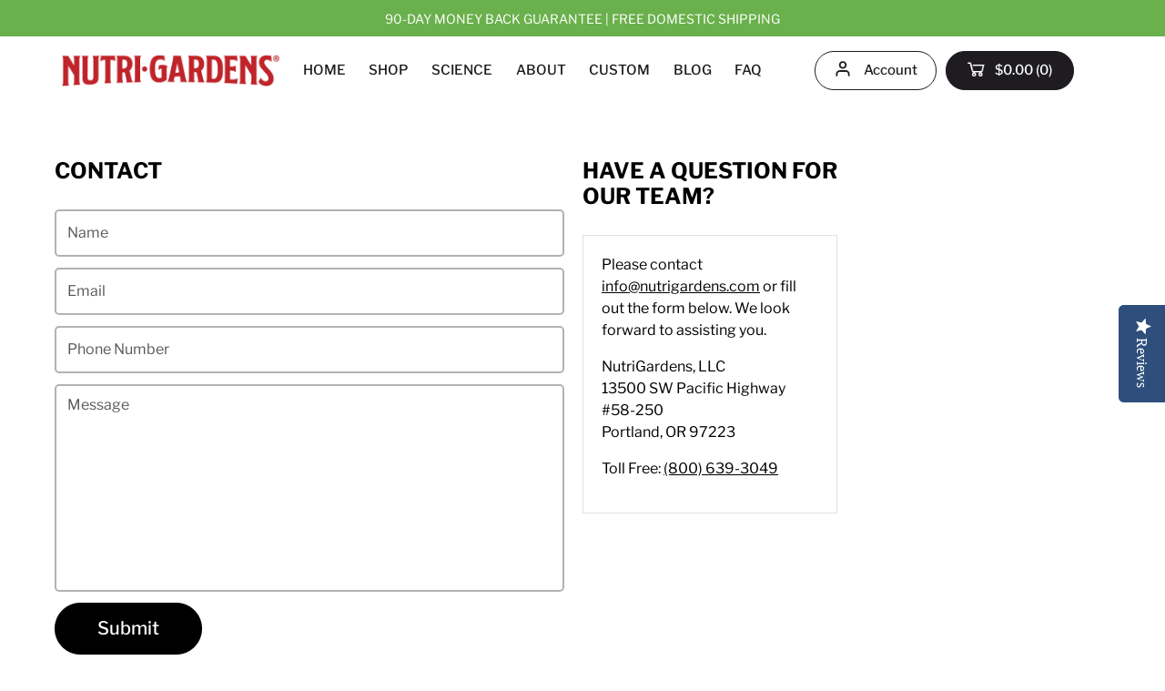

--- FILE ---
content_type: text/html; charset=utf-8
request_url: https://order.buywithprime.amazon.com/41xcvn120b/widget-cart/w-6JOPDZaU6S73wgxwAPBaU7
body_size: 68
content:
<script nonce="c622c9fb0ff25a34833674476c1231d1" type="application/javascript">
  const cartEnabled = 'false';
  if (cartEnabled === 'true') {
    import('https://cdn.us-east-1.prod.moon.dubai.aws.dev/5BxYQVlPVti7/B97IdePSMNDH/1/WBCuGnYbwT/scripts/cart.bundle.js').then(() => {
      window.cartLib.initializeCart(
        'bottom_right',
        'o-36aca433-db4f-4f47-81fe-581df14f1313',
        'arn:aws:rudolph:us-east-1:158113192558:order-managers/0gyxh8nezj',
        'Nutrigardens',
        'https://amazon-omni-cdn.com/qnq1s3hb03j/tm9ehpnkn7kns2/22e4ed09-2f89-4619-a4d1-a997bb3260d5.jpeg',
        'Logo amazon.png',
        'https://cdn.us-east-1.prod.moon.dubai.aws.dev/AoQtxP83g5K6/jjT7qv4oGvoy/1/amazon-ember.css',
        '',
        '',
        'bp-e18d6252-200e-4b25-9612-db585b638dab'
      );
    });
  }
</script>


--- FILE ---
content_type: text/css
request_url: https://nutrigardens.com/cdn/shop/t/42/assets/theme.css?v=77994537147436181881740082395
body_size: 7893
content:
a,body{color:var(--color-text-main)}.card,.card .button,.card a,.panel{color:var(--color-text-cards)}.text-animation--underline,.text-animation--underline-thin{background-image:linear-gradient(to right,var(--color-text-main),var(--color-text-main))}.main-go-top__icon path,.text-link--has-icon svg path,.text-with-icon svg *{fill:var(--color-text-main)}input,select,textarea{padding:var(--input-padding);-webkit-appearance:none}.card,.card__icon,.card__image,.element--border-radius,.lazy-image,.lazy-image.lazy-image--animation.lazyloaded,.panel,body.modal-opened,body.sidebar-opened{overflow:hidden}@font-face{font-family:LFT Etica bold;src:url(/cdn/shop/files/LFTEticaCondensed-Bold_1.eot?v=1672123724.eot);src:url(/cdn/shop/files/LFTEticaCondensed-Bold_1.eot?v=1672123724.eot?#iefix) format("embedded-opentype"),url(/cdn/shop/files/LFTEticaCondensed-Bold.woff2?v=1672123719.woff2) format("woff2"),url(/cdn/shop/files/LFTEticaCondensed-Bold.woff?v=1672123717.woff) format("woff"),url(/cdn/shop/files/LFTEticaCondensed-Bold.ttf?v=1672123713.ttf) format("truetype"),url(LFTEticaCondensed-Bold.svg#LFTEticaCondensed-Bold) format("svg");font-weight:700;font-style:normal;font-display:swap}*,:after,:before,input{box-sizing:border-box}audio,canvas,progress,video{display:inline-block;vertical-align:baseline}.button--loader.working .button__preloader,article,aside,details,figcaption,figure,footer,header,hgroup,menu,nav,section{display:block}input[type=search]::-webkit-search-cancel-button,input[type=search]::-webkit-search-decoration{-webkit-appearance:none}input[type=search]::-ms-clear{display:none}a,abbr,acronym,address,applet,article,aside,audio,b,big,blockquote,body,button,canvas,caption,center,cite,code,dd,del,details,dfn,div,dl,dt,em,embed,fieldset,figcaption,figure,footer,form,h1,h2,h3,h4,h5,h6,header,hgroup,html,i,iframe,img,ins,kbd,label,legend,li,mark,menu,nav,object,ol,output,p,pre,q,ruby,s,samp,section,small,span,strike,strong,sub,summary,sup,table,tbody,td,tfoot,th,thead,time,tr,tt,u,ul,var,video{margin:0;padding:0;border:0;font-size:100%;font:inherit;vertical-align:baseline}body{line-height:1;background:var(--color-background-main)}ol,summary,ul{list-style:none}blockquote,q{quotes:none}blockquote:after,blockquote:before,q:after,q:before{content:"";content:none}table{border-collapse:collapse;border-spacing:0}a{text-decoration:none}button{background:0 0;border:none;box-shadow:none;cursor:pointer}.clearfix:after{content:"";display:table;clear:both}.hidden,.hide,.remove-empty-space>:empty{display:none}summary::-webkit-details-marker{display:none}:focus:not(:focus-visible){outline:0!important}*{-webkit-font-smoothing:antialiased;-moz-osx-font-smoothing:grayscale}.visually-hidden{clip:rect(0 0 0 0);clip-path:inset(50%);height:1px;overflow:hidden;position:absolute;white-space:nowrap;width:1px}.gutter--small{padding:var(--gutter-small)}.gutter--regular{padding:var(--gutter-regular)}.gutter--large{padding:var(--gutter-large)}.gutter--xlarge{padding:var(--gutter-xlarge)}.gutter-top--small{padding-top:var(--gutter-small)}.gutter-top--regular{padding-top:var(--gutter-regular)}.gutter-top--large{padding-top:var(--gutter-large)}.gutter-top--xlarge{padding-top:var(--gutter-xlarge)}.gutter-bottom--small{padding-bottom:var(--gutter-small)}.gutter-bottom--regular{padding-bottom:var(--gutter-regular)}.gutter-bottom--large{padding-bottom:var(--gutter-large)}.gutter-bottom--xlarge{padding-bottom:var(--gutter-xlarge)}.spacing--xsmall>*{margin-bottom:.25em}.spacing--xsmall>.increased-spacing{margin-top:.75em;margin-bottom:.75em}.spacing--small>*{margin-bottom:.5em}.spacing--small>.increased-spacing{margin-top:1em;margin-bottom:1em}.spacing--large>*{margin-bottom:.75em}.spacing--large>.increased-spacing{margin-top:1.5em;margin-bottom:1.5em}.spacing--xlarge>*{margin-bottom:1em}.spacing--xlarge>.increased-spacing{margin-top:2em;margin-bottom:2em}#main .shopify-section:first-child .container--fullwidth,.container--no-margin-if-not-first:not(:first-of-type),.container--remove-margin-after+.container--remove-margin-before,.remove-empty-space>:first-child,.section--remove-bottom-margin-after+.shopify-section>.container--vertical-space:first-of-type,div#section-template--15993650741426__393079a9-c8d8-49d6-bc89-99bc15094d86,div#section-template--15993650774194__2c2d63d5-847f-4364-a317-28a7f7b7fa1d,div#section-template--15993650774194__393079a9-c8d8-49d6-bc89-99bc15094d86,div#section-template--15993650774194__57f4268c-0159-4f22-943a-a4219724d397,div#shopify-section-footer,div#slider-template--15993650741426__0d3437ee-adb1-46a5-b3f5-d93acfc3b63f{margin-top:0}.card,.panel{border:solid var(--border-width-cards) var(--color-borders-cards);border-radius:var(--border-radius-cards);background-color:var(--color-background-cards);position:relative}.card .button--solid{background-color:var(--color-text-cards);border-color:var(--color-text-cards);color:var(--color-foreground-cards)}.card .button--icon svg *{stroke:var(--color-text-cards)}.card .button:not(.button--outline-hover):hover{background-color:var(--color-accent-cards);border-color:var(--color-accent-cards);color:var(--color-foreground-accent-cards)}.card .button:not(.button--outline-hover):hover svg *{stroke:var(--color-foreground-accent-cards)}.card .button--outline-hover:hover{border-color:var(--color-accent-cards);color:var(--color-accent-cards)}.text-link--has-icon span,a.text-link{border-bottom:1px solid}.card .text-animation--underline{background-image:linear-gradient(to right,var(--color-text-cards),var(--color-text-cards))}@media screen and (max-width:1023px){.text-size--xsmall,.text-with-icon--tooltip .text-with-icon__label{font-size:calc(11px / 16 * var(--base-body-size) + 0px)}}@media screen and (min-width:1024px){.text-size--xsmall,.text-with-icon--tooltip .text-with-icon__label{font-size:calc(12px / 16 * var(--base-body-size) + 0px)}}@media screen and (max-width:1023px){.text-size--small{font-size:calc(12px / 16 * var(--base-body-size) + 0px)}}@media screen and (min-width:1024px){.text-size--small{font-size:calc(14px / 16 * var(--base-body-size) + 0px)}}@media screen and (max-width:474px){.text-size--regular,input,select,textarea{font-size:calc(14px / 16 * var(--base-body-size) + 0px)}}@media screen and (min-width:475px) and (max-width:1023px){.text-size--regular,input,select,textarea{font-size:calc(15px / 16 * var(--base-body-size) + 0px)}}@media screen and (min-width:1024px){.text-size--regular,input,select,textarea{font-size:calc(16px / 16 * var(--base-body-size) + 0px)}}@media screen and (max-width:1023px){.shopify-challenge__container .shopify-challenge__message,.text-size--large{font-size:calc(16px / 16 * var(--base-body-size) + 0px)}}@media screen and (min-width:1024px){.shopify-challenge__container .shopify-challenge__message,.text-size--large{font-size:calc(18px / 16 * var(--base-body-size) + 0px)}}@media screen and (max-width:474px){.text-size--xlarge{font-size:calc(16px / 16 * var(--base-body-size) + 0px)}.button--small{font-size:calc(14px / 16 * var(--base-body-size) + 0px)}}@media screen and (min-width:475px) and (max-width:1023px){.text-size--xlarge{font-size:calc(20px / 16 * var(--base-body-size) + 0px)}.button--small{font-size:calc(15px / 16 * var(--base-body-size) + 0px)}}@media screen and (min-width:1024px){.text-size--xlarge{font-size:calc(24px / 16 * var(--base-body-size) + 0px)}}@media screen and (max-width:1023px){.text-size--heading{font-size:calc(38px / 60 * var(--base-headings-size) + 0px)}}.button--small{padding:var(--button-padding-small)}@media screen and (min-width:1024px){.text-size--heading{font-size:calc(42px / 60 * var(--base-headings-size) + 0px)}.button--small{font-size:calc(16px / 16 * var(--base-body-size) + 0px)}}.button--regular{padding:var(--button-padding-regular)}@media screen and (max-width:1023px){.button--regular{font-size:calc(16px / 16 * var(--base-body-size) + 0px)}}@media screen and (min-width:1024px){.button--regular{font-size:calc(18px / 16 * var(--base-body-size) + 0px)}}.button--large{padding:var(--button-padding-large)}@media screen and (max-width:1023px){.button--large{font-size:calc(18px / 16 * var(--base-body-size) + 0px)}.h1,h1{font-size:calc(38px / 60 * var(--base-headings-size) + 0px)}}.alert{display:inline-flex;padding:.875rem 1rem .75rem;margin-bottom:1.125rem;border-radius:var(--border-radius-forms);border:1px solid;line-height:1.1;clear:left;align-items:center}.h1,.h2,.h3,.h4,.h5,.h6,h1,h2,h3,h4,h5,h6{font-family:var(--font-stack-headings);font-weight:var(--font-weight-headings);font-style:var(--font-style-headings);line-height:var(--base-headings-line);margin-bottom:1rem}@media screen and (max-width:1023px){.h2,h2{font-size:calc(32px / 60 * var(--base-headings-size) + 0px)}.h3,h3{font-size:calc(26px / 60 * var(--base-headings-size) + 0px)}}@media screen and (max-width:1023px){.h4,h4{font-size:calc(20px / 60 * var(--base-headings-size) + 0px)}.h5,h5{font-size:calc(16px / 60 * var(--base-headings-size) + 0px)}}@media screen and (max-width:1023px){.h6,h6{font-size:calc(15px / 60 * var(--base-headings-size) + 0px)}a .text-animation--underline.underline-mobile{background-size:100% 2px}}body,input,select,textarea{font-family:var(--font-stack-body);font-weight:var(--font-weight-body);font-style:var(--font-style-body);line-height:var(--base-body-line)}.blog-item__title-holder,.rte.article h1.h2,// h1,h2,h3,span.text-animation--underline.text-size--xlarge.text-line-height--small.text-weight--bold.text-animation--underline{font-family:LFT Etica bold!important}select,textarea{font-size:calc(16px / 16 * var(--base-body-size) + 0px)}.text-weight--bold,strong{font-weight:var(--font-weight-body-bold)}.text-color--secondary{color:var(--color-secondary-text-main)}.text-color--opacity{opacity:.62}.alert a,.text-decoration--underline{text-decoration:underline}.text-decoration--line-through,del{text-decoration:line-through}.text-line-height--small{line-height:1.1}.text-line-height--medium{line-height:1.25}.alert--circle,.button--icon span{line-height:1}.text-style--italic,em{font-style:italic}.text-style--normal{font-style:normal}.text-align--left{text-align:start}.text-align--center{text-align:center}.text-align--right{text-align:end}.text-animation--underline{background-size:0 2px;background-repeat:no-repeat;display:inline;padding-bottom:3px;transition:.1s linear}.text-animation--underline-in-header,.text-animation--underline-thin{background-size:0 1px;display:inline;padding-bottom:3px;transition:.1s linear;background-repeat:no-repeat}html[dir=rtl] .text-animation--underline{background-position:right calc(1em + 3px)}html[dir=ltr] .text-animation--underline{background-position:left calc(1em + 3px)}.no-touchevents a:hover .text-animation--underline,.no-touchevents button:hover .text-animation--underline{background-size:100% 2px}.no-touchevents a:hover .text-animation--underline-in-header,.no-touchevents a:hover .text-animation--underline-thin,.no-touchevents button:hover .text-animation--underline-in-header,.no-touchevents button:hover .text-animation--underline-thin{background-size:100% 1px}html[dir=rtl] .text-animation--underline-thin{background-position:right calc(1em + 2px)}html[dir=ltr] .text-animation--underline-thin{background-position:left calc(1em + 2px)}.text-animation--underline-in-header{background-image:linear-gradient(to right,var(--color-accent-header),var(--color-accent-header))}html[dir=rtl] .text-animation--underline-in-header{background-position:right calc(1em + 2px)}html[dir=ltr] .text-animation--underline-in-header{background-position:left calc(1em + 2px)}.text-with-icon{position:relative;color:var(--color-text-main);display:inline-flex;align-items:center;margin-inline-end:1.25rem}.text-with-icon .text-animation--underline-thin{background-position:100% calc(1em + 4px);padding-bottom:0}.text-with-icon--compact{margin-inline-end:1.875rem}.alert--circle:before,.text-with-icon--compact .text-with-icon__icon,.text-with-icon--tooltip{margin-inline-end:.625rem}.text-with-icon--tooltip{position:relative;width:2rem;height:2rem}.text-with-icon--tooltip .text-with-icon__label{position:absolute;top:-100%;left:50%;width:max-content;transform:translate(-50%);background:var(--color-text-main);color:var(--color-background-main);padding:.0625rem .4375rem;border-radius:clamp(0px,var(--border-radius-buttons),5px);opacity:0;transition:opacity .12s linear;pointer-events:none}.text-with-icon--tooltip .text-with-icon__label:after{top:100%;left:50%;border:.3125rem solid transparent;content:"";height:0;width:0;position:absolute;pointer-events:none;border-top-color:var(--color-text-main);margin-inline-start:-.3125rem;-webkit-margin-start:-.3125rem}.lazy-image.lazyloaded img,.no-touchevents a.text-color--opacity:hover,.text-with-icon--tooltip:hover .text-with-icon__label{opacity:1}.text-with-icon__icon{display:flex;align-items:center;margin-inline-end:.5rem}.text-with-icon--small svg{width:1.375rem;height:1.375rem}.text-with-icon--large svg{width:2rem;height:2rem}#main a.text-link,.rte a{color:var(--color-text-main);border-bottom:1px solid;padding-bottom:1px;transition:.1s linear}.no-touchevents #main a.text-link:hover,.no-touchevents .rte a:hover{color:var(--color-accent-main)}a.text-link{padding-bottom:1px;transition:.1s linear}.text-link--has-icon{border:0;display:inline-flex;align-items:center;gap:var(--gutter-small)}del{opacity:.54}.home-rich-text__content.u-text-center.rte .link,p{margin-bottom:1rem}.rte ul{list-style:disc inside}.rte ol li:not(:first-child),.rte ul li:not(:first-child){margin-top:.75rem}.rte ol{list-style:decimal inside}.rte blockquote{padding:.75rem 1.125rem;border-left:.1875rem solid var(--color-borders-main)}.element--has-border,.element--has-border--body{border-width:var(--border-width-cards);border-style:solid}.rte blockquote:not(:first-child){margin-top:1.5rem}.rte blockquote:not(:last-child){margin-bottom:1.5rem}.rte img{max-width:100%;height:auto}.rte iframe[src*=vimeo],.rte iframe[src*=youtube]{width:100%;height:100%;aspect-ratio:16/9}.remove-line-height-space{margin-bottom:calc(1em * var(--base-body-line)/ -2 + .3125rem)}.remove-line-height-space--small{margin-bottom:-.55em}.remove-line-height-space--medium{margin-bottom:calc(-.625em + .3125rem)}.container--compact,.container--large,.container--medium,.container--small{margin:0 auto;width:100%;padding-inline-start:var(--gutter-container);-webkit-padding-start:var(--gutter-container);padding-inline-end:var(--gutter-container)}.container--small{max-width:667px}.container--compact{max-width:867px}.container--medium{max-width:1023px}@media screen and (max-width:1360px){.container--large-with-mobile-padding{padding-inline-start:var(--gutter-xlarge);-webkit-padding-start:var(--gutter-xlarge);padding-inline-end:var(--gutter-xlarge)}}.container--fullwidth,div#element-newsletter{max-width:100%;padding:0}.container--vertical-space{margin-top:var(--container-vertical-space)}.container--vertical-space-small{margin-top:clamp(2.5rem,var(--container-vertical-space),5rem)}.container--vertical-space-xsmall{margin-top:calc(var(--container-vertical-space) * .5)}.container--remove-bottom-margin{margin-bottom:calc(var(--container-vertical-space) * -.5)}.shopify-section.can-be-fullwidth:last-child .container--fullwidth{margin-bottom:calc(var(--container-vertical-space) * -2)}.mount-slideshow:last-child .css-slider--bottom-navigation .css-slider-navigation-container{margin-bottom:-.75rem}#main .shopify-section:first-child .container--vertical-space:not(.container--fullwidth){margin-top:clamp(24px,calc(var(--container-vertical-space)/ 2),50px)}.remove-empty-space>:last-child{margin-bottom:0}.gutter-bottom--page{margin-bottom:calc(var(--gutter-large) * .8)}.margin-bottom--regular{margin-bottom:var(--gutter-regular)}.margin-bottom--large{margin-bottom:var(--gutter-large)}.margin-top--regular{margin-top:var(--gutter-regular)}.align-content{display:flex;height:100%;position:relative}.align-content--horizontal-left{justify-content:flex-start;text-align:start}.align-content--horizontal-center{justify-content:center;text-align:center}.align-content--horizontal-right{justify-content:flex-end;text-align:end}.button,.container.container--large.container--vertical-space-small.main-page.gutter-bottom--page,.home-rich-text,.onboarding-svg{text-align:center}.align-content--vertical-top{align-items:flex-start}.align-content--vertical-middle{align-items:center}.align-content--vertical-bottom{align-items:flex-end}.element--wrap-paranth:before{content:" (";white-space:pre}.element--wrap-paranth:after{content:") ";white-space:pre}.element--height-small{min-height:40vh}.element--height-regular{min-height:60vh}.element--height-large{min-height:80vh}.element--body-bgc{background-color:var(--color-background-main)}.element--has-border{border-color:var(--color-borders-cards)}.element--has-border--body{border-color:var(--color-borders-main)}.element--has-border-thin{border-width:1px}.element--no-border{border:0}@media screen and (max-width:767px){.element--no-border-on-small{border:0}}.element--border-radius,.element--border-radius img{border-radius:var(--border-radius-cards)}.element--border-radius-top,.element--border-radius-top img{border-radius:var(--border-radius-cards) var(--border-radius-cards) 0 0}.element--border-width-clamped{border-style:solid;border-width:clamp(0px,var(--border-width-cards),1px)}.element--no-radius{border-radius:0}.element--is-inline-block{display:inline-block}.element--display-none{display:none}@media screen and (max-width:767px){.element--hide-on-small{display:none!important}.grid-lap-1{--visible-cols:1 !important}}@media screen and (min-width:768px){.element--hide-on-desk{display:none}}.element--align-self-center{align-self:center}.element--z-1{z-index:1}.grid{--col-gap:var(--grid-gap);--col-size:calc( (100% - var(--col-gap) * (var(--visible-cols) - 1)) / var(--visible-cols) );display:grid;grid-gap:var(--col-gap)}.grid-1{--visible-cols:1}.grid-2{--visible-cols:2}.grid-3{--visible-cols:3}.grid-4{--visible-cols:4}.grid-5{--visible-cols:5}.grid-6{--visible-cols:6}.grid--slider{grid-auto-flow:column;grid-template-columns:var(--col-size);grid-auto-columns:var(--col-size);position:relative}.grid--layout{grid-template-columns:repeat(var(--visible-cols),var(--col-size))}@media screen and (min-width:1024px){.button--large{font-size:calc(20px / 16 * var(--base-body-size) + 0px)}.h1,h1{font-size:calc(58px / 60 * var(--base-headings-size) + 0px)}.h2,h2{font-size:calc(42px / 60 * var(--base-headings-size) + 0px)}.h3,h3{font-size:calc(32px / 60 * var(--base-headings-size) + 0px)}.h4,h4{font-size:calc(24px / 60 * var(--base-headings-size) + 0px)}.h5,h5{font-size:calc(18px / 60 * var(--base-headings-size) + 0px)}.h6,h6{font-size:calc(16px / 60 * var(--base-headings-size) + 0px)}.grid--highlight-first-item{grid-template-columns:repeat(4,1fr)}.grid--highlight-first-item div:first-child{grid-column-start:span 2}}@media screen and (max-width:359px){.grid-tiny-1{--visible-cols:1}}.grid--gap-small{--col-gap:18px}.grid--gap-large{--col-gap:calc(var(--gutter-xlarge) * .6)}.grid--gap-xlarge{--col-gap:calc(var(--gutter-xlarge) * .8)}.grid--gap-none{--col-gap:0px}.grid--gap-bottom{row-gap:var(--gutter-xlarge)}.grid--no-stretch{align-items:start}:root{--gutter-small:15px;--gutter-regular:25px;--gutter-large:50px;--gutter-xlarge:80px;--gutter-container:40px;--sidebar-width:420px;--sidebar-gutter:40px;--full-height:100vh;--button-padding-large:.9375rem 2.875rem;--button-padding-regular:.6875rem 2.25rem;--button-padding-small:.5rem 1.625rem;--input-padding:.75rem;--button-product:3.75rem;--header-vertical-space:30px;--container-vertical-space:var(--container-vertical-space-base);--grid-gap:var(--grid-gap-original-base)}@media screen and (max-width:1280px){.grid-laptop-1{--visible-cols:1}.grid-laptop-2{--visible-cols:2}.grid-laptop-3{--visible-cols:3}.grid-laptop-4{--visible-cols:4}.grid-laptop-5{--visible-cols:5}.grid-laptop-6{--visible-cols:6}.laptop-hide{display:none!important}.laptop-show{display:block}:root{--gutter-small:12px;--gutter-regular:20px;--gutter-large:35px;--gutter-xlarge:60px;--container-vertical-space:calc(var(--container-vertical-space-base) * .8);--grid-gap:calc(var(--grid-gap-original-base) * .8)}}@media screen and (max-width:1023px){a .text-animation--underline-in-header.underline-mobile,a .text-animation--underline-thin.underline-mobile{background-size:100% 1px}.grid-portable-1{--visible-cols:1}.grid-portable-2{--visible-cols:2}.grid-portable-3{--visible-cols:3}.grid-portable-4{--visible-cols:4}.grid-portable-5{--visible-cols:5}.grid-portable-6{--visible-cols:6}.portable-hide{display:none!important}.portable-show{display:block}.portable--grid--slider{--col-gap:var(--grid-gap);--col-size:calc( (100% - var(--col-gap) * (var(--visible-cols) - 1)) / var(--visible-cols) )!important;grid-auto-flow:column!important;grid-template-columns:var(--col-size)!important;grid-auto-columns:var(--col-size)!important}.portable--grid--slider.grid-1{--visible-cols:1}:root{--gutter-small:9px;--gutter-regular:15px;--gutter-large:25px;--gutter-xlarge:40px;--gutter-container:30px;--button-padding-large:.75rem 2.5rem;--sidebar-width:375px;--sidebar-gutter:20px;--header-vertical-space:20px;--container-vertical-space:calc(var(--container-vertical-space-base) * .6);--grid-gap:calc(var(--grid-gap-original-base) * .5)}}@media screen and (max-width:767px){.grid-lap-2{--visible-cols:2}.grid-lap-3{--visible-cols:3}.grid-lap-4{--visible-cols:4}.grid-lap-5{--visible-cols:5}.grid-lap-6{--visible-cols:6}.lap-hide{display:none!important}.lap-show{display:block}:root{--button-padding-large:.75rem 2rem;--button-padding-regular:.5rem 1.5rem;--button-padding-small:.375rem .875rem;--input-padding:.5rem;--button-product:3.125rem;--gutter-container:20px;--header-vertical-space:15px}.section-heading:not(.section-heading--single-line){flex-direction:column;align-items:flex-start;justify-content:flex-start}.section-heading:not(.section-heading--single-line) .section-heading__actions{margin-top:.625rem}}.alert strong{text-transform:capitalize}.product-item__title,.rte.article h1.h2,h2,h2.h2,h2.h3,h2.section-heading__title.h4,h3,h3.h2,h3.h3,span.button__text,span.text-size--large.text-weight--bold.text-animation--underline{text-transform:uppercase}.alert--error{background-color:#efe3e3;border-color:#e1d2d2;color:#000}.alert--success{background-color:#eef3eb;border-color:#d8e1d2;color:#000}.alert--blank,.alert--note{border-color:var(--color-borders-main)}.alert--note,.button,input,select,textarea{color:var(--color-text-main)}.alert--note{background-color:var(--color-third-background-main)}.alert--unstyled{background:0 0;border:none;padding:0;margin:0}.alert--circle:before{content:"";display:inline-block;width:.75rem;height:.75rem;border-radius:100%;position:relative;top:.125rem;flex-shrink:0;align-self:flex-start}.alert__icon,.button--icon{align-items:center;position:relative}.alert--circle.alert--blank:before{border:2px solid;opacity:.25}.alert--circle.alert--note:before{border:2px solid;opacity:.5}.alert--circle.alert--success:before{background-color:#52c057}.alert--circle.alert--error:before,.alert--error .alert__icon{background-color:#e56d6d}.alert--circle.alert--circle-loading:before{animation:.4s linear infinite alternate circle-bounce}.alert__icon{width:1.3125rem;height:1.3125rem;display:inline-flex;float:left;justify-content:center;border-radius:100%;top:0;margin-inline-end:.75rem;flex-shrink:0;align-self:flex-start}.button,.main-go-top{border-style:solid;border-radius:var(--border-radius-buttons);border-width:var(--border-width-buttons);cursor:pointer}.alert__icon svg *{fill:#fff!important;stroke:none!important}.alert--success .alert__icon{background-color:#52c057}.card .alert{color:var(--color-text-cards)}.alert[onclick]{cursor:pointer}.alert--wide{width:100%;display:flex}@keyframes circle-bounce{0%{border-width:2px;opacity:.5}to{border-width:4px;opacity:.25}}.button{display:inline-block;transition:.1s linear;font-weight:var(--font-weight-buttons);line-height:1.25}.button--fullwidth{width:100%}.button--icon{display:inline-flex;padding-inline-start:3.3125rem;-webkit-padding-start:3.3125rem}.button--icon .button__icon{width:22px;height:100%;position:absolute;top:-2px;display:flex;pointer-events:none;align-items:center}html[dir=rtl] .button--icon .button__icon{right:1.25rem}html[dir=ltr] .button--icon .button__icon{left:1.25rem}.button--icon svg{width:22px;height:100%}.button--icon svg *{stroke:var(--color-text-main);transition:.1s linear}.button--loader,.main-content{position:relative}.button--loader .button__preloader{position:absolute;margin:0;width:20px;height:20px;transform:translate3d(-50%,-50%,0);top:50%;left:50%;display:none}.button--loader .button__preloader-element{animation:2s linear infinite rotate;height:100%;transform-origin:center center;width:100%;position:absolute;top:0;margin:auto}html[dir=rtl] .button--loader .button__preloader-element{right:0}html[dir=ltr] .button--loader .button__preloader-element{left:0}.button--loader .button__preloader-element circle{stroke-dasharray:150,200;stroke-dashoffset:-10;animation:1.5s ease-in-out infinite dash;stroke-linecap:round}.button--loader.button--outline circle{stroke:var(--color-text-main)}.button--loader.button--solid circle{stroke:var(--color-foreground-main)}.button--loader.card circle{stroke:var(--color-text-cards)}.button--loader.working{pointer-events:none}.button--loader.working .button__text{opacity:0}.button--outline{background-color:transparent}.button--solid{background-color:var(--color-text-main);border-color:var(--color-text-main);color:var(--color-foreground-main)}.card__icon,input,select,textarea{background-color:var(--color-background-main)}.button--no-padding{padding:0}.no-touchevents .button:not(.button--outline-hover):hover{background-color:var(--color-accent-main);border-color:var(--color-accent-main);color:var(--color-foreground-accent-main)}.no-touchevents .button:not(.button--outline-hover):hover svg *{stroke:var(--color-foreground-accent-main)}.no-touchevents .button--outline-hover:not(.button--no-hover):hover{border-color:var(--color-accent-main);color:var(--color-accent-main)}.button:focus-visible{box-shadow:0 0 0 3px var(--color-secondary-background-main)}a.button__icon{padding-top:1px}.flex-buttons{position:relative;display:flex;flex-flow:row wrap;width:calc(100% + .625rem);margin-inline-start:-.3125rem;-webkit-margin-start:-.3125rem;margin-top:.625rem!important}.flex-buttons>*{margin:.625rem .3125rem 0;flex:auto;width:auto}@-webkit-keyframes rotate{to{transform:rotate(360deg)}}@keyframes rotate{to{transform:rotate(360deg)}}@-webkit-keyframes dash{0%{stroke-dasharray:1,200;stroke-dashoffset:0}50%{stroke-dasharray:89,200;stroke-dashoffset:-35}to{stroke-dasharray:89,200;stroke-dashoffset:-124}}@keyframes dash{0%{stroke-dasharray:1,200;stroke-dashoffset:0}50%{stroke-dasharray:89,200;stroke-dashoffset:-35}to{stroke-dasharray:89,200;stroke-dashoffset:-124}}.main-go-top{position:fixed;bottom:var(--gutter-regular);display:flex;width:2.75rem;height:2.75rem;align-items:center;justify-content:center;border-color:var(--color-borders-main);background:var(--color-background-main);transform:translateY(200%);transition:transform .25s linear}html[dir=rtl] .main-go-top{left:var(--gutter-regular)}html[dir=ltr] .main-go-top{right:var(--gutter-regular)}.card__image html[dir=rtl] svg,html[dir=rtl] .card__image svg,html[dir=rtl] .card__image--background,html[dir=rtl] .card__image--with-overlay:after,html[dir=rtl] .lazy-image.lazy-image--background,html[dir=rtl] .lazy-image:not(.lazy-image--no-transition):after,html[dir=rtl] .lazy-image:not(.lazy-image--no-transition):before,html[dir=rtl] .lazy-image[data-ratio] img,html[dir=rtl] .skip-to-content:focus,html[dir=rtl] .svg-placeholder.svg-placeholder--background{right:0}.main-go-top__icon svg{transform:scaleY(-1);transform-origin:0% 40%}.main-go-top.show{transform:translateY(0)}.card--no-sideborders,.panel--no-sideborders{border-left:0;border-right:0}.card--no-radius{border-radius:0}.card--no-borders{border:0}.card--fullwidth,.form-field input,.form-field textarea,.form-row input,.search-page-form form input{width:100%}.card__icon{width:3.125rem;margin:0 auto;position:relative}.card__icon svg,.card__icon--is-img img{position:absolute;top:50%;left:50%;transform:translate(-50%,-50%);width:50%;height:50%}.card__icon svg path{stroke:#000}.card__icon-size--large{width:220px;height:220px}@media screen and (max-width:1023px){.card__icon-size--large{width:160px;height:160px}}@media screen and (max-width:474px){.grid-palm-1{--visible-cols:1}.grid-palm-2{--visible-cols:2}.grid-palm-3{--visible-cols:3}.grid-palm-4{--visible-cols:4}.grid-palm-5{--visible-cols:5}.grid-palm-6{--visible-cols:6}.palm-hide{display:none!important}.palm-show{display:block}:root{--sidebar-width:100%;--sidebar-gutter:15px;--gutter-container:15px}.card__icon{width:120px;height:120px}}.card__image{height:0;position:relative;display:block;width:100%}.card__image svg{background:#00000014}.card__image--with-overlay:after{content:"";background:var(--color-background-cards);opacity:.36;border-radius:var(--border-radius-cards)}.card__text{z-index:99;word-wrap:break-word}.card__text>*{display:block}.card__text:empty,.element--height-small h1.h2,.lazy-image.lazyloaded:after,.lazy-image.lazyloaded:before,.section-heading:empty,body#affiliates .grid.grid--layout.grid-3.grid-lap-1 .card__image.card__image--background.card__image--with-overlay,body#how-to-improve-nitric-oxide-in-your-body-nutrigardens .grid.grid--layout.grid-3.grid-lap-1 .card__image.card__image--background.card__image--with-overlay{display:none}.card__whole-link{display:block;height:100%}.card__whole-link:focus-visible{outline:0}.card__whole-link:focus-visible .card__text{outline:-webkit-focus-ring-color auto 5px}input,select,textarea{transition:.1s linear;border:var(--border-width-forms) solid var(--color-borders-forms-primary);border-radius:var(--border-radius-forms);resize:none;vertical-align:middle;outline:0!important}input::placeholder,select::placeholder,textarea::placeholder{color:var(--color-text-main);opacity:.66;transition:.1s linear}.no-touchevents input:hover,.no-touchevents select:hover,.no-touchevents textarea:hover,input:focus,select:focus,textarea:focus{border-color:var(--color-borders-forms-secondary)}input:focus-visible,select:focus-visible,textarea:focus-visible{box-shadow:0 0 0 .1875rem var(--color-secondary-background-main)}.site-header-container input,.site-header-container select,.site-header-container textarea{color:var(--color-text-header);background:0 0}textarea{height:7.8125rem;line-height:1.4;padding-top:.625rem}input[type=number]::-webkit-inner-spin-button,input[type=number]::-webkit-outer-spin-button{display:none;-webkit-appearance:none;appearance:none}input[type=number]{-moz-appearance:textfield}input:not([type=checkbox]):not([type=radio]):not([type=submit]):-webkit-autofill,input:not([type=checkbox]):not([type=radio]):not([type=submit]):-webkit-autofill:active,input:not([type=checkbox]):not([type=radio]):not([type=submit]):-webkit-autofill:focus,input:not([type=checkbox]):not([type=radio]):not([type=submit]):-webkit-autofill:hover{-webkit-box-shadow:0 0 0 1.875rem var(--color-background-main) inset!important}input[type=checkbox],input[type=radio]{width:20px;height:20px;border-radius:5px;padding:0;margin:0;position:relative}input[type=checkbox]:before,input[type=radio]:before{content:"";clip-path:polygon(86% 11%,39% 67%,12% 43%,0% 57%,40% 95%,100% 22%);transform-origin:top left;background-color:var(--color-background-main);background-size:contain;width:70%;height:70%;transform:scale(0) translate(-50%,-50%);display:inline-block;position:absolute;top:50%;left:50%;transition:transform .25s}.card__image html[dir=ltr] svg,html[dir=ltr] .card__image svg,html[dir=ltr] .card__image--background,html[dir=ltr] .card__image--with-overlay:after,html[dir=ltr] .lazy-image.lazy-image--background,html[dir=ltr] .lazy-image:not(.lazy-image--no-transition):after,html[dir=ltr] .lazy-image:not(.lazy-image--no-transition):before,html[dir=ltr] .lazy-image[data-ratio] img,html[dir=ltr] .skip-to-content:focus,html[dir=ltr] .svg-placeholder.svg-placeholder--background{left:0}input[type=checkbox]:checked,input[type=radio]:checked{background:var(--color-text-main)}input[type=checkbox]:checked:before,input[type=radio]:checked:before{transform:scale(1) translate(-50%,-50%)}select{background-repeat:no-repeat;background-position:calc(100% - 1.5rem) center;background-size:.8125rem .5rem;width:100%;cursor:pointer;text-align:start;transition:border .1s linear;-moz-appearance:none;-webkit-appearance:none;appearance:none}html[dir=rtl] select{background-position:1.25rem center;padding-left:3.3125rem;padding-right:1rem}html[dir=ltr] select{padding-right:3.3125rem;padding-left:1rem}input[type=search]::-webkit-search-cancel-button,input[type=search]::-webkit-search-decoration,input[type=search]::-webkit-search-results-button,input[type=search]::-webkit-search-results-decoration{-webkit-appearance:none}.form-field label{display:block;margin-bottom:.375rem}.shopify-challenge__container{background-color:#00000003;border:1px solid rgba(0,0,0,.1);border-radius:.625rem;padding:var(--gutter-large) 0;margin-top:100px!important}.shopify-challenge__container .shopify-challenge__message{padding:var(--gutter-large) 0 var(--gutter-small)}.shopify-challenge__container input[type=submit]{background-color:var(--color-accent-main);border-color:var(--color-accent-main);color:var(--color-foreground-accent-main);margin-top:1.25rem;cursor:pointer}.form-row{width:100%;display:block;padding-top:var(--gutter-small)}.lazy-image{position:relative}.lazy-image:not(.lazy-image--no-transition):after,.lazy-image:not(.lazy-image--no-transition):before{content:"";z-index:-1}.lazy-image:not(.lazy-image--no-transition):before{background:var(--color-fourth-background-main)}.lazy-image:not(.lazy-image--no-transition):after,.svg-placeholder--foreground{background:var(--color-secondary-background-main)}.lazy-image:not(.lazy-image--no-transition):after{animation:5s infinite lazy-loading;opacity:.2}.lazy-image.lazy-image--animation.lazyloaded img{transform:scale(1) translateZ(0);transition:transform .45s ease-in-out,opacity .3s linear;will-change:transform}.no-touchevents a:hover .lazy-image.lazy-image--animation.lazyloaded img{transform:scale(1.1) translateZ(0);transition:transform .6s ease-out,opacity .3s!important}.lazy-image img{height:100%;width:100%;object-fit:cover;transition:opacity .3s linear;vertical-align:bottom;position:relative;z-index:9;opacity:0}.lazy-image.lazy-image--background{position:absolute;top:0;width:100%;height:100%!important;z-index:0;padding-top:0!important}.lazy-image.lazy-image--background img{height:100%;width:100%;object-fit:cover}.lazy-image[data-ratio]{height:0}.lazy-image[data-ratio] img{position:absolute;top:0;height:100%;width:100%;object-fit:cover}@keyframes lazy-loading{0%{width:0;left:0}50%{width:100%;left:0}to{left:100%;width:0}}.onboarding-svg{position:relative;display:block;width:100%}.onboarding-svg svg{position:absolute;top:0;left:0;width:100%;height:100%}.svg-placeholder{display:block;font-size:0;position:relative}.svg-placeholder svg{position:absolute;top:50%;left:50%;transform:translate(-50%,-50%);fill:var(--color-secondary-text-main);width:80%;height:80%}.apply-gallery-animation{will-change:transform}.search-page-form form{display:flex;gap:var(--gutter-regular)}.search-page-form form .site-search-handle{flex-grow:1}.search-title{font-weight:var(--font-weight-body)}.search-item.active{background-color:var(--color-third-background-main);outline:.625rem solid var(--color-third-background-main);border-radius:clamp(0px,var(--border-radius-cards),1px)}.search-more.active{background-color:var(--color-accent-main)!important;color:var(--color-foreground-accent-main)!important;border-color:transparent!important}.skip-to-content:focus{clip-path:none;clip:auto;width:auto;height:auto;margin:0;color:var(--color-text-main);background-color:var(--color-background-main);position:fixed;padding:10px;opacity:1;z-index:10000;transition:none;top:0}.card.newsletter.gutter-top--xlarge.gutter-bottom--xlarge,.panel--no-radius{border-radius:0}.panel--no-borders{border:0}.section-heading{display:flex;align-items:flex-end;justify-content:space-between}.section-heading__title{margin-bottom:10px}.section-heading__subheading{display:inline-block;width:100%}.section-heading__text{padding-inline-end:10%}.section-heading__actions{flex-shrink:0}.social-icons{display:flex;flex-wrap:wrap;margin-inline-start:-.3125rem;-webkit-margin-start:-.3125rem}.social-icons a{display:inline-flex;align-items:center;justify-content:center;width:1.5rem;height:1.5rem;margin:.3125rem;border:none}.social-icons a .icon{width:1.5rem;height:1.5rem;display:flex;align-items:center;justify-content:center}.social-icons a .icon svg{height:100%;width:100%}.card__image svg,.card__image--background,.card__image--with-overlay:after,.lazy-image:not(.lazy-image--no-transition):after,.lazy-image:not(.lazy-image--no-transition):before,.svg-placeholder.svg-placeholder--background{position:absolute;top:0;width:100%;height:100%}.container--large{max-width:98%;padding-left:0;padding-right:0}body#about .container--large.container--vertical-space,body#fitness-shop-workout-and-performance-supplements-nutrigardens .container--vertical-space,body#health-shop-fitness-and-health-boosters-nutrigardens .container--vertical-space,body#how-to-improve-nitric-oxide-in-your-body-nutrigardens .container--vertical-space{margin-top:50px}.blog-item__title-holder a span{font-weight:700;text-transform:uppercase;font-size:18px}.card__icon-size--regular{width:300px;height:300px}.site-nav.style--classic nav ul.link-list,html[dir=ltr] .newsletter .button{text-transform:uppercase!important}.button-new a,h1.product__title.h2,h1.title.h2{text-transform:uppercase}h1.title.h2{text-align:center!important;font-size:38px!important}a.button.button--large.button--outline,a.button.button--large.button--solid,a.button.button--regular.button--solid{text-transform:uppercase;font-weight:800}.container--large.gutter-top--regular.rte span a,.footer-item__content.rte p a,nav.footer-item__menu.rte span a{border:none}span.product-price--original{font-weight:600}.button-new a,button.button.button--outline.button--regular.button--fullwidth.button--loader,quick-view-product.quick-add-to-cart a{font-weight:800}div#element-template--15982064271538__165407625224b5d2af .rte.text-size--large p,div#element-template--15982064271538__91a93ca9-b644-43a2-a312-13c013f3b1fc .rte.text-size--large p{font-size:1.875rem}.container--large.gutter-top--xlarge.gutter-bottom--xlarge.footer-top{padding:30px 0 20px}.footer-bottom .container--large.gutter-top--regular.rte{padding-top:20px}body#about .card__text.gutter--xlarge.spacing--large.remove-empty-space,body#fitness-shop-workout-and-performance-supplements-nutrigardens .card__text.gutter--xlarge.spacing--large.remove-empty-space,body#health-shop-fitness-and-health-boosters-nutrigardens .card__text.gutter--xlarge.spacing--large.remove-empty-space,body#how-to-improve-nitric-oxide-in-your-body-nutrigardens .card__text.gutter--xlarge.spacing--large.remove-empty-space{padding:20px 60px!important}.product-gallery__thumbnails .product-gallery__thumbnails-holder{justify-content:center}button.thumbnail.element--border-radius{width:10rem!important;height:10rem!important}h1.product__title.h2{font-size:36px;font-weight:600}.product__description.rte h2,.product__description.rte h3{font-size:18px;font-weight:700}.container--large.gutter-bottom--regular.rte .disclaimer p{font-size:12px}.custom-testimonial-slider-description-wrapper{min-height:45px}.home-rich-text__content.u-text-center.rte .links a{margin:0 10px}.home-rich-text{padding-top:50px}.button-new a{background-color:#000;color:#fff;padding:10px 30px;letter-spacing:1px;border-radius:0}.home-rich-text__content.u-text-center.rte p{margin-top:20px}.container.container--medium.container--vertical-space-small.main-page.gutter-bottom--page{max-width:1150px}.card__text.product-item__text.gutter--regular.spacing--xlarge.remove-empty-space.text-align--left p{border:2px solid;color:#000;font-size:18px;background:#edecf1}.card__text.product-item__text>p{padding:5px}.increased-spacing{margin-top:.5rem!important;margin-bottom:1rem!important}.increased-spacing h3{font-size:25px}.card.newsletter.gutter-top--xlarge.gutter-bottom--xlarge{padding:30px}#insta-feed h2{font-size:24px!important}body#contact-shop-energy-boosters-and-supplements-nutrigardens .container--large.container--vertical-space.remove-empty-space,body#faq .container--large.container--vertical-space{padding-left:20px;padding-right:20px}body#affiliates div#refersion-iframe-goes-here iframe{height:1280px}@media screen (max-width:426px){.gutter--xlarge{padding:var(--gutter-xlarge)!important}}@media screen and (max-width:767px){.container.container--medium.container--vertical-space-small.main-page.gutter-bottom--page{margin-top:30px!important}.container--vertical-space{margin-top:20px!important}body#how-to-improve-nitric-oxide-in-your-body-nutrigardens .card__text.gutter--xlarge.spacing--large.remove-empty-space{padding:20px 40px!important}body#about .card__text.spacing--xlarge.remove-empty-space,body#how-to-improve-nitric-oxide-in-your-body-nutrigardens .card__text.spacing--xlarge.remove-empty-space{position:absolute;top:30px}h2.h2{font-size:25px}.rte.text-size--large p{font-size:1.2rem!important}a.button.button--large.button--solid{font-size:15px}h1.title.h2{font-size:30px!important}.account{margin-left:0!important}}@media screen and (max-width:1024px){button.thumbnail.element--border-radius{width:9rem!important;height:10rem!important}.custom-testimonial-user-text{display:none}}@media screen and (max-width:768px){button.thumbnail.element--border-radius{width:7rem!important;height:10rem!important}.account{margin-left:0}}@media screen and (max-width:320px){button.thumbnail.element--border-radius{width:6rem!important;height:7rem!important}}.mount-video-background .grid.grid--layout.grid-3.grid-lap-1 .element--height-small{min-height:0}.account{margin-left:50px}button.button.button--solid.button--wide{padding:13px 32px}.shopify-policy__container{max-width:1150px!important}.shopify-policy__title h1{font-size:38px}div#shopify-section-main-article-comments{display:none}#product-form-template--16147023757490__main>div.product__cart-functions>div>button>span.button__text:after{content:" \2192"}#product-template--16147023757490__main>div.product-text.remove-empty-space>div.product-actions>div:after{content:"Currently In Stock"}
/*# sourceMappingURL=/cdn/shop/t/42/assets/theme.css.map?v=77994537147436181881740082395 */


--- FILE ---
content_type: text/css
request_url: https://nutrigardens.com/cdn/shop/t/42/assets/custom.css?v=37176452301232463521698423992
body_size: 2892
content:
@font-face{font-family:lft_etica_condensedbold;src:url(/cdn/shop/files/lfteticacnd-bold.woff2) format("woff2"),url(/cdn/shop/files/lfteticacnd-bold.woff) format("woff");font-weight:400;font-style:normal}.header-container .site-nav-container ul.link-list li a{font-size:15px;padding:.9375rem .8rem}.header-container .header__bottom .header-actions.header-actions--buttons a.button{font-size:15px;height:2.7rem}.header-container .header__bottom .header-actions.header-actions--buttons a.button span.button__icon svg{width:20px}.header-container .header__bottom .header-actions.header-actions--buttons a.button span.button__icon img.deskcarticon{width:25px}.header-container--bottom{border-bottom:none!important}.hero-slider .container--large{padding-left:5rem;padding-right:5rem}.hero-slider .container--large h3.h1{font-size:90px;font-weight:800}.hero-slider .container--large a.button.button--regular.button--solid{border-radius:30px;background:#75ac42;border-color:#fff;font-size:18px;font-weight:500}.hero-slider .container--large h3.h1 span{font-family:lft_etica_condensedbold}.hero-slider .container--large.gutter-top--xlarge{padding-left:0!important}.container--large{max-width:1200px}.icon__text.container--large{margin:30px auto 0}.icon__text.container--large .grid .element--body-bgc .card__icon{width:100px;height:100px}.icon__text.container--large .grid .element--body-bgc .gutter--regular{padding:0}.icon__text.container--large .grid .element--body-bgc .gutter--regular h3.h5{font-size:16px;font-weight:600}.boost__heading__body .card__text h2{color:#1e1c20;font-family:lft_etica_condensedbold}.featured__section.container--large.container--vertical-space.remove-empty-space{margin-top:0;margin-bottom:0}.featured__section.container--large.container--vertical-space.remove-empty-space .grid.grid--layout{display:flex;flex-wrap:wrap;justify-content:center}.featured__section.container--large.container--vertical-space.remove-empty-space .grid.grid--layout .product-item.card{width:31.33%}.boost__heading__body.container--large .card__text{padding-bottom:25px}.featured__section.container--large.container--vertical-space.remove-empty-space .grid.grid--layout .product-item.card a.card__image.product-item__image{padding-top:80%!important}.featured__section.container--large.container--vertical-space.remove-empty-space .grid.grid--layout .product-item.card a.card__image.product-item__image img.img{object-fit:contain}.featured__section.container--large.container--vertical-space.remove-empty-space .grid.grid--layout .product-item.card .card__text.product-item__text{padding-top:5px;row-gap:5px}.featured__section.container--large.container--vertical-space.remove-empty-space .grid.grid--layout .product-item.card .card__text.product-item__text a.product-item__title{font-size:25px;margin-bottom:10px;font-family:lft_etica_condensedbold}.featured__section.container--large.container--vertical-space.remove-empty-space .grid.grid--layout .product-item.card .card__text.product-item__text .product-item__price .product-price span.product-price--original{color:#bd2429;font-weight:600}.featured__section.container--large.container--vertical-space.remove-empty-space .grid.grid--layout .product-item.card .card__text.product-item__text .product-item__price{margin-bottom:5px}.featured__section.container--large.container--vertical-space.remove-empty-space .grid.grid--layout .product-item.card .card__text.product-item__text a.button.button--outline.button--regular.button--fullwidth.add_to_car_btn{font-weight:500;background:#75ac42;border-color:#75ac42;color:#fff}.featured__section.container--large.container--vertical-space.remove-empty-space .grid.grid--layout .product-item.card .card__text.product-item__text a.button.button--outline.button--regular.button--fullwidth.add_to_car_btn:hover{background:#1e1c20;border-color:#1e1c20}.real__food h2,.frm__kitchen h2,.our__mission h2{font-family:lft_etica_condensedbold;font-size:50px}.real__food .list ul li{list-style:none;background-image:url(/cdn/shop/files/Group_6_80afb337-74c8-4f4f-ae7e-d6c6bd5a62d8.svg?v=1698391056);background-repeat:no-repeat;background-size:17px;background-position:0 5px;padding-left:25px}.frm__kitchen.ullist ul{margin-top:10px;margin-bottom:20px}.frm__kitchen.ullist ul li{list-style:none;background-image:url(/cdn/shop/files/Group_6_80afb337-74c8-4f4f-ae7e-d6c6bd5a62d8.svg?v=1698391056);background-repeat:no-repeat;background-size:17px;background-position:0 5px;padding-left:25px}.real__food .list ul{margin-bottom:25px}a.button.button--large.button--solid{background-color:#75ac42;border-color:#75ac42;font-weight:500}a.button.button--large.button--solid:hover{background-color:#1e1c20;border-color:#1e1c20}.real__food .rich-text__text.align-content{background:#edecf1}.our__mission.container--large .card__text{padding-bottom:12px;padding-top:30px}.frm__kitchen .card__text a.button.button--large.button--outline{font-weight:500}.testimonials__slider{margin:80px 0 0}.testimonials__slider h2{text-align:center;padding:50px 0;font-family:lft_etica_condensedbold;font-size:50px}.custom-testimonial-slider-wrapper{width:100%;border-radius:0;margin-top:0;padding-top:0;padding-bottom:45px}.testimonial-page-width{width:95%;margin:0 auto;overflow-x:clip}.custom-testimonial-slider-content{position:relative}.custom-testimonial-slider-wrapper .slick-list.draggable{overflow:visible}.custom-testimonial-slider-content{padding:50px 30px 30px;margin:0 10px;border:1px solid #000;border-radius:15px;background:#fff}.custom-testimonial-slider-image-wrapper{display:inline}.custom-testimonial-slider-image{width:25%;margin:0 auto;position:absolute;left:0;right:0;top:-48px}.custom-testimonial-slider-description-wrapper{text-align:center}.custom-testimonial-slider-text{text-align:center;margin-top:0;margin-bottom:20px}p.custom-testimonial-user-heading{font-size:26px;color:#1e1c20;margin-top:10px;font-family:lft_etica_condensedbold;text-transform:uppercase}p.custom-testimonial-user-text{font-size:14px;color:#1e1c20;width:100%;letter-spacing:normal;line-height:1.4;font-weight:600}.custom-testimonial-slider-description-wrapper p{color:#1e1c20;font-size:16px;font-weight:500}.custom-testimonial-slider-image img{border-radius:50%;width:100%}.custom-testimonial-slider-text>*{margin:0}.custom-test-card-height{height:300px}.custom-testimonial-slider-wrapper .slide-dots{text-align:center}.custom-testimonial-slider-wrapper .slide-dots li{display:inline-block;margin:0 15px}.custom-testimonial-slider-wrapper .slide-dots li button{position:relative;text-indent:-9999px}.custom-testimonial-slider-wrapper .slide-dots li button:before{content:"";font-size:20px;text-indent:0px;position:absolute;background:#d8d8d8;height:10px;width:10px;top:0;left:0;border-radius:50%}.custom-testimonial-slider-wrapper .slide-dots li.slick-active button:before{content:"";width:25px;height:10px;border-radius:7px;display:flex;justify-content:center;align-items:center;margin-left:-8px;background:#75ac42}.custom-testimonial-slider-wrapper ul.slide-dots{margin-top:45px}.custom-testimonial-slider-wrapper button.slide-arrow.prev-arrow.testi-slider-arrow-left.slick-arrow.slick-disabled,.custom-testimonial-slider-wrapper button.slide-arrow.next-arrow.testi-slider-arrow-right.slick-arrow.slick-disabled{opacity:.5}.custom-testimonial-slider-wrapper button.slide-arrow.prev-arrow.testi-slider-arrow-left.slick-arrow{position:absolute;bottom:5px;left:43%}.custom-testimonial-slider-wrapper button.slide-arrow.next-arrow.testi-slider-arrow-right.slick-arrow{position:absolute;bottom:5px;right:43%}.custom-testimonial-slider-wrapper .slide-arrow svg>*{fill:#fff!important}.media__overlay.container--large{max-width:100%;margin:0}product-recommendations.product-recommendations .container--large.container--vertical-space.remove-empty-space{margin-top:48px}.template-product.template-product div#element-newsletter{margin-top:60px}.media__overlay.container--large .card__text h3,.blog__section.container--large .section-heading.gutter-bottom--page .section-heading__text.remove-empty-space h2.section-heading__title,product-recommendations.product-recommendations h2.section-heading__title{font-family:lft_etica_condensedbold;font-size:50px}.media__overlay.container--large .card__text span.text-size--regular{max-width:700px;margin:0 auto 20px}.media__overlay.container--large .card__text a.button.button--large.button--solid{color:#fff}.blog__section.container--large .section-heading.gutter-bottom--page{justify-content:center;margin-bottom:20px}.blog__section.container--large.container--vertical-space{margin-top:70px}.blog__section.container--large.container--vertical-space .grid .blog-item a.blog-item__image{border-radius:20px}.blog__section.container--large.container--vertical-space .grid .blog-item .blog-item__title-holder{font-size:24px;line-height:normal}.blog__section.container--large.container--vertical-space .grid .blog-item .blog-item__title-holder span.text-size--large{text-transform:inherit}.blog__section.container--large .section-heading.gutter-bottom--page .section-heading__text.remove-empty-space{padding:0}.blog__section.container--large.container--vertical-space .grid .blog-item__excerpt{color:#7d7d7d}.newsltr.container--large .newsltr.card.newsletter .new-box.increased-spacing{display:flex;align-items:center}.newsltr.container--large .newsltr.card.newsletter .new-box.increased-spacing h3{font-size:22px}.newsltr.container--large .newsltr.card.newsletter form fieldset{position:relative}.newsltr.container--large .newsltr.card.newsletter form button[type=submit]{border-radius:30px;background:#75ac42;color:#fff;border-color:#75ac42;position:absolute;right:1px}.newsltr.container--large .newsltr.card.newsletter form button[type=submit]:hover{background:#1e1c20;border-color:#1e1c20}.newsltr.container--large .newsltr.card.newsletter form input[type=email]{border-radius:30px;background:#fff;border-color:#fff;border-width:3px;padding-right:10rem}.footer-bottom .container--large.gutter-top--regular.rte{padding-top:20px;justify-content:center;font-size:12px}.footer-bottom .container--large.gutter-bottom--regular.rte{justify-content:center}.blog__section.container--large.container--vertical-space .grid .read__more a{text-transform:capitalize;color:#75ac42;font-size:14px;text-decoration:underline}.blog__section.container--large.container--vertical-space .grid .read__more a:hover{text-transform:capitalize;color:#1e1c20;font-size:14px;text-decoration:underline}.template-product.template-product product-page.container--large{padding:0 15px}.template-product.template-product product-page.container--large .product-gallery .css-slider-holder .css-slider-container .product-gallery-item{border-radius:15px}.template-product.template-product product-page.container--large .product-text h1.product__title,section.product__template__reviews h2.section__title-text{font-family:lft_etica_condensedbold;font-size:50px;margin-bottom:0}.template-product.template-product product-page.container--large .product-text span.product__subtitle{font-size:14px;font-style:normal;font-weight:400;line-height:normal;margin-bottom:0}.template-product.template-product product-page.container--large .product-text span.product__subtitle p{margin-bottom:0}.template-product.template-product product-page.container--large .product-actions{margin-top:0}.template-product.template-product product-page.container--large .product-actions .product-price span.product-price--original,.template-product.template-product product-page.container--large .product-actions .product-price{color:#bd2429;font-size:30px;font-style:normal;font-weight:600;line-height:normal}.template-product.template-product product-page.container--large .product-actions .product-form{border:none}.template-product.template-product product-page.container--large .product-actions form #rc_container #rc_radio_options div.rc_block__type--active{border-radius:5px;border:1px solid #BD2429;background:#fff}.template-product.template-product product-page.container--large .product-actions form #rc_container #rc_radio_options input[type=radio]{accent-color:#BD2429}.template-product.template-product product-page.container--large .product-actions form #rc_container #rc_radio_options input[type=radio]:before{background-color:transparent}.template-product.template-product product-page.container--large .product-actions form #rc_container #rc_radio_options label.rc_label{color:#000;font-size:14px;font-style:normal;font-weight:400;line-height:24px}h3.sub__heading,.template-product.template-product product-page.container--large .product-actions .rc_popup span{color:#000;font-size:14px;font-style:normal;font-weight:600;line-height:normal;margin-bottom:5px;text-transform:none}.template-product.template-product product-page.container--large .product-text .yotpo.bottomLine.yotpo-medium{margin-bottom:-10px}.template-product.template-product product-page.container--large .product-actions .rc_popup{padding-left:0;padding-right:0;padding-bottom:0;position:relative}.template-product .product__cart-functions .flex-buttons{margin-top:-10px!important}.template-product .product__cart-functions .flex-buttons product-quantity.product-quantity{justify-content:center;border-radius:60px;border:1px solid #787575}.template-product .product__cart-functions .flex-buttons product-quantity.product-quantity button,.template-product .product__cart-functions .flex-buttons product-quantity.product-quantity button:hover{border:none;box-shadow:none}.template-product .product__cart-functions .flex-buttons product-quantity.product-quantity button svg{height:12px}.template-product .product__cart-functions .flex-buttons input[type=number]{font-size:20px}.template-product .product__cart-functions .bbtn{display:flex;column-gap:5px;margin-top:0}.template-product .product__cart-functions .bbtn .shopify-payment-button{width:50%;margin-top:15px}.template-product .product__cart-functions .bbtn iframe{width:50%!important}.template-product .product__cart-functions .bbtn .shopify-payment-button .shopify-payment-button__button{height:53px}.template-product .product__cart-functions .flex-buttons button[type=submit]{background:#75ac42;border-color:#75ac42}.template-product .product__cart-functions .flex-buttons button[type=submit]:hover{background:#1e1c20;border-color:#1e1c20}.product-custom-liquid{margin-top:0!important}.product-custom-liquid .guarantee-block{margin:0}.product-custom-liquid .guarantee-block .guarantee-block--box{border-radius:10px;border:1px solid #D9D9D9;background:#fff;box-shadow:none}.container--large.gutter-bottom--regular.rte .disclaimer p{text-align:center}.product-custom-liquid .guarantee-block .guarantee-block--box .guarantee-block--icon img{width:55px}.product-custom-liquid .guarantee-block{margin:0;align-items:normal}.template-product.template-product product-page.container--large .product-gallery .css-slider-viewport.auto-height{border-radius:15px;border:1px solid #B6B6B6;background:#fff}.product-custom-liquid .guarantee-block .guarantee-block--box .guarantee-block--text{color:#000;font-size:15px;font-style:normal;font-weight:600;line-height:normal}.template-product.template-product product-page.container--large .product-text .product__description.rte h3{border-radius:5px;border:1px solid #D6D6D6;background:#f4f4f4;padding:15px 20px;color:#000;text-transform:capitalize;font-weight:600;margin-bottom:10px}.template-product.template-product product-page.container--large .product-text .product__description.rte h3:after{background-image:url(/cdn/shop/files/Vector.png);content:"";width:10px;height:15px;background-size:contain;background-repeat:no-repeat;background-position:0px 5px}.template-product.template-product product-page.container--large .product-text .product__description.rte h3.active:after{transform:rotate(180deg)}.template-product.template-product product-page.container--large .product-gallery .product-gallery__thumbnails .product-gallery__thumbnails-holder button.thumbnail.element--border-radius{border-radius:15px;width:100px!important;height:100px!important}.product__below__icons.container--large{background:#f0f0f0;max-width:100%;padding-bottom:40px;padding-top:10px}.product__below__icons.container--large .grid.grid--layout{max-width:1200px;margin:0 auto;padding:0 15px}.product__below__icons.container--large .grid.grid--layout .element--body-bgc{background:transparent}.product__below__icons.container--large .grid.grid--layout .element--body-bgc .card__icon{width:130px;height:130px;background:transparent}.product__below__icons.container--large .grid.grid--layout .element--body-bgc .gutter--regular.spacing--small{padding:0;margin-top:-15px}.yotpo.yotpo-main-widget{max-width:1200px}.shopify-section.mount-app .container.container--vertical-space.container--large{margin-top:0}product-recommendations.product-recommendations .section-heading.gutter-bottom--page{justify-content:center}product-recommendations.product-recommendations .section-heading.gutter-bottom--page .section-heading__text{padding-inline-end:0}product-recommendations.product-recommendations .css-slider-viewport .css-slider-container .product-item.card{border-radius:15px;border:1px solid #E8E8E8;background:#fff}product-recommendations.product-recommendations .css-slider-viewport .css-slider-container .product-item.card .card__text.product-item__text a.product-item__title{font-size:25px;margin-bottom:10px;font-family:lft_etica_condensedbold}product-recommendations.product-recommendations .css-slider-viewport .css-slider-container .product-item.card .card__text.product-item__text .product-item__price{margin-bottom:10px;margin-top:5px}product-recommendations.product-recommendations .css-slider-viewport .css-slider-container .product-item.card .card__text.product-item__text .product-item__price span.product-price--original{color:#bd2429;font-weight:600}product-recommendations.product-recommendations .css-slider-viewport .css-slider-container .product-item.card .card__text.product-item__text a.button{font-weight:500}product-recommendations.product-recommendations .css-slider-viewport .css-slider-container .product-item.card .card__text.product-item__text a.button:hover{background:#75ac42;border-color:#75ac42}product-recommendations.product-recommendations .css-slider-navigation-container span.css-slider-button.css-slider-next,product-recommendations.product-recommendations .css-slider-navigation-container span.css-slider-button.css-slider-prev{display:none!important}product-recommendations.product-recommendations .css-slider-navigation-container span.css-slider-dot.active{background:#6ab04c}#element-newsletter{--color-borders-cards: transparent !important}.hero-slider .container--large a.button.button--regular.button--solid{padding:10px 30px 15px}.hero-slider .container--large a.button.button--regular.button--solid img{position:relative;top:5px}@media only screen and (max-width: 1360px){.hero-slider .container--large.gutter-top--xlarge{padding-left:5%!important}.container--large{max-width:1200px;padding:0 20px}.container--large.gutter-top--xlarge.gutter-bottom--xlarge.footer-top{padding:30px 20px 20px}.announcement-bar{display:flex!important;justify-content:center!important}.icon__text.container--large{margin:0 auto 30px}.boost__heading__body.container--large .card__text{border-top:solid 1px #ccc}}@media only screen and (max-width: 991px){.icon__text.container--large .grid{display:flex;justify-content:center}.hero-slider .container--large h3.h1{font-size:70px}}@media only screen and (min-width: 768px){.hero-slider .card__text.spacing--xlarge.remove-empty-space span.text-size--xlarge.increased-spacing{margin-bottom:0!important}.icon__text.container--large .grid .element--body-bgc .card__icon{width:150px;height:140px}}@media screen and (max-width: 767px){.custom-test-card-height{height:480px}.custom-testimonial-slider-wrapper button.slide-arrow.prev-arrow.testi-slider-arrow-left.slick-arrow{position:absolute;bottom:5px;left:15%}.custom-testimonial-slider-wrapper button.slide-arrow.next-arrow.testi-slider-arrow-right.slick-arrow{position:absolute;bottom:5px;right:13%}.custom-testimonial-slider-wrapper{margin-top:30px;padding-top:25px;padding-bottom:25px}.custom-testimonial-slider-content{padding:15px}.featured__section.container--large.container--vertical-space.remove-empty-space .grid.grid--layout .product-item.card{width:47.33%}.real__food .list ul li,.frm__kitchen.container--large .card__text.gutter--xlarge ul li{text-align:left}.testimonials__slider{margin:0}.blog__section.container--large.container--vertical-space{padding:0 15px}.blog__section.container--large .section-heading.gutter-bottom--page .section-heading__text.remove-empty-space{margin:auto}.blog__section.container--large .section-heading.gutter-bottom--page{margin-bottom:5px}.card.newsletter.gutter-top--xlarge.gutter-bottom--xlarge{padding:16px 0}.hero-slider .align-content--vertical-middle{justify-content:end;align-items:flex-end}.hero-slider .container--large{max-width:100%;padding:0;justify-content:center}.hero-slider .container--large h3.h1{font-size:40px;font-weight:800;margin-bottom:0}.hero-slider .container--large .card__text{background:#ffffffcf;padding:0 12px;margin:9px}.hero-slider span.text-size--xlarge.increased-spacing{margin-bottom:0!important}.hero-slider .container--large a.button.button--regular.button--solid{font-size:15px;padding:5px 22px 12px}.hero-slider .container--large.gutter-top--xlarge{padding-left:0%!important}.hero-slider .container--large a.button.button--regular.button--solid img{position:relative;top:5px;width:22px}}@media only screen and (max-width: 580px){.featured__section.container--large.container--vertical-space.remove-empty-space .grid.grid--layout .product-item.card{width:93.33%}div#shopify-block-50e63094-e785-414a-9801-641274cfc1a7{margin-bottom:2px}.template-product.template-product product-page.container--large .product-text h1.product__title{font-size:42px;padding:5px 0}.real__food h2,.frm__kitchen h2,.our__mission h2,.testimonials__slider h2,.media__overlay.container--large .card__text h3,.blog__section.container--large .section-heading.gutter-bottom--page .section-heading__text.remove-empty-space h2.section-heading__title,section.product__template__reviews h2.section__title-text,product-recommendations.product-recommendations h2.section-heading__title{font-size:32px}.testimonials__slider h2{padding:32px 0 10px}product-recommendations.product-recommendations .section-heading.gutter-bottom--page{align-items:center;padding:0 10px}.newsltr.container--large .newsltr.card.newsletter .new-box.increased-spacing{flex-direction:column}.newsltr.container--large .newsltr.card.newsletter form input[type=email]{padding-right:0rem}.newsltr.container--large .newsltr.card.newsletter form button[type=submit]{right:2px;padding:11px 20px;font-size:12px}.container--large.gutter-top--xlarge.gutter-bottom--xlarge.footer-top{padding:30px 15px 20px!important}.custom-test-card-height{height:350px}.site-header .logo a.logo-img{height:25px!important}.header__top.container--large{padding:6px}.template-product .product__cart-functions .flex-buttons button[type=submit]{width:100%}.product-custom-liquid .guarantee-block{justify-content:space-between}.product-custom-liquid .guarantee-block .guarantee-block--box{padding:9px}.product-custom-liquid .guarantee-block .guarantee-block--box .guarantee-block--icon img{width:46px}.product-custom-liquid .guarantee-block .guarantee-block--box .guarantee-block--text{font-size:14px}section.product__template__reviews .home-rich-text{padding-top:35px}.yotpo .yotpo-small-box{padding:5px 10px 0!important}.our__mission.container--large .card__text{padding-bottom:9px;padding-top:16px}.frm__kitchen.container--large .card__text.gutter--xlarge.spacing--large.remove-empty-space{padding-bottom:20px;padding-top:26px}.template-product.template-product div#element-newsletter{margin-top:42px!important}.product__below__icons.container--large .grid.grid--layout .element--body-bgc .card__icon{width:100px;height:100px}.icon__text.container--large .grid{display:grid}.container--large.gutter-bottom--regular.rte .disclaimer p{text-align:left}.custom-testimonial-slider-description-wrapper p{padding-top:15px}.frm__kitchen.ullist ul li,.real__food .list ul li{background-size:16px;background-position:0 4px}}
/*# sourceMappingURL=/cdn/shop/t/42/assets/custom.css.map?v=37176452301232463521698423992 */


--- FILE ---
content_type: text/css
request_url: https://nutrigardens.com/cdn/shop/t/42/assets/working99_responsive.css?v=478447834915542441698387547
body_size: -432
content:
@media screen and (max-width: 767px){.evm-custom-class .container--large.container--vertical-space.remove-empty-space .css-slider-viewport .css-slider-container .grid-lap-2{--visible-cols: 1 !important}div#element-template--15982064271538__165407625224b5d2af .rte.text-size--large p{font-size:1.5rem}div#element-template--15982064271538__91a93ca9-b644-43a2-a312-13c013f3b1fc .rte.text-size--large p{font-size:1.7rem;line-height:34px}}@media screen and (max-width: 765px){.can-be-fullwidth .rich-text__text.align-content.align-content--horizontal-left.align-content--vertical-middle,.can-be-fullwidth .rich-text__text.align-content.align-content--horizontal-right.align-content--vertical-middle{text-align:center}}#insta-feed .slider-arrow,.instafeed-shopify .slider-arrow{font-size:12px!important;line-height:30px!important}@media screen and (max-width: 426px){body#fitness-shop-workout-and-performance-supplements-nutrigardens .card__text.gutter--xlarge.spacing--large.remove-empty-space,body#health-shop-fitness-and-health-boosters-nutrigardens .card__text.gutter--xlarge.spacing--large.remove-empty-space,body#about .card__text.gutter--xlarge.spacing--large.remove-empty-space{padding:var(--gutter-xlarge)!important}}@media screen and (max-width: 768px){body#fitness-shop-workout-and-performance-supplements-nutrigardens .card__text.gutter--xlarge.spacing--large.remove-empty-space,body#health-shop-fitness-and-health-boosters-nutrigardens .card__text.gutter--xlarge.spacing--large.remove-empty-space,body#about .card__text.gutter--xlarge.spacing--large.remove-empty-space{padding:var(--gutter-xlarge)!important}}@media screen and (min-width: 630px) and (max-width: 960px){.evm-custom-class .container--large.container--vertical-space.remove-empty-space .css-slider-viewport .css-slider-container .grid-lap-2{--visible-cols: 2 !important}}@media screen and (max-width: 629px){.evm-custom-class .container--large.container--vertical-space.remove-empty-space .css-slider-viewport .css-slider-container .grid-lap-2{--visible-cols: 1 !important}}@media screen and (min-width: 961px) and (max-width: 1279px){.evm-custom-class .container--large.container--vertical-space.remove-empty-space .css-slider-viewport .css-slider-container .grid-lap-2{--visible-cols: 3 !important}}
/*# sourceMappingURL=/cdn/shop/t/42/assets/working99_responsive.css.map?v=478447834915542441698387547 */


--- FILE ---
content_type: text/css
request_url: https://nutrigardens.com/cdn/shop/t/42/assets/component-slider.css?v=10924290863111465451698387547
body_size: 254
content:
.css-slider-holder{overflow:-moz-scrollbars-none;-ms-overflow-style:none;scrollbar-width:none}.css-slider-holder::-webkit-scrollbar{width:0!important;height:0!important}.css-slider{width:100%;position:relative}.css-slider.enabled{display:block}.css-slider-viewport{width:100%}.css-slider-holder{overflow-y:hidden;overflow-x:auto;-webkit-overflow-scrolling:touch;scroll-behavior:smooth;scroll-snap-type:x mandatory;cursor:grab}.css-slider-holder.mouse-down{cursor:grabbing}.css-slider-holder.dragging *,.css-slider-holder.pointer-events-off *{pointer-events:none;-webkit-user-select:none;user-select:none}.css-slider-holder.mouse-fallback,.css-slider-holder.disable-snapping,.css-slider-holder.force-disable-snapping{scroll-behavior:unset;scroll-snap-type:none}css-slider:not(.enabled) .grid--slider{overflow:-moz-scrollbars-none;-ms-overflow-style:none;overflow-x:auto}css-slider:not(.enabled) .grid--slider::-webkit-scrollbar{width:0!important;height:0!important}.css-slide--snap{scroll-snap-align:start}.css-slider--singular,.css-slider--singular .css-slider-holder{cursor:default}.css-slider--singular .css-slider-navigation-container{display:none}.css-slider--no-drag{cursor:default!important}.css-slider-viewport.auto-height{overflow:hidden;transition:height .2s linear}.css-slider-viewport.auto-height .css-slide{height:fit-content}.css-slider-dot-navigation{width:fit-content;margin-top:20px}.css-slider-dot-navigation .css-slider-dot{width:9px;height:9px;display:inline-block;margin:0 5px;border-radius:7px;transition:all .1s linear;cursor:pointer;background-color:var(--color-text-main);opacity:.25;position:relative}.card .css-slider-dot-navigation .css-slider-dot,.panel .css-slider-dot-navigation .css-slider-dot{background-color:var(--color-text-cards)}.no-touchevents .css-slider-dot-navigation .css-slider-dot:not(.active):hover{opacity:.5}.css-slider-dot-navigation .css-slider-dot.active{opacity:1;width:30px}.css-slider-button{border-radius:100%;width:40px;height:40px;transition:all .1s linear;align-items:center;justify-content:center;cursor:pointer;opacity:.8}html[dir=rtl] .css-slider-button{transform:scale(-1)}.css-slider-button.disabled{opacity:.3;cursor:auto;pointer-events:none}.css-slider-button[style*=block]{display:flex!important}.no-touchevents .css-slider-button:not(.disabled):hover{opacity:1}.css-slider-button svg path{fill:var(--color-text-main)}.card .css-slider-button svg path,.panel .css-slider-button svg path{fill:var(--color-text-cards)}.css-slider-prev{left:0}.css-slider-next{right:0}.css-slider--bottom-navigation .css-slider-navigation-container{margin-top:.625rem;margin-bottom:-.75rem;display:flex;align-items:center;justify-content:center}.css-slider--bottom-navigation .css-slider-navigation-container .css-slider-prev{order:1}.css-slider--bottom-navigation .css-slider-navigation-container .css-slider-dot-navigation{order:2;margin-top:0}@media screen and (max-width: 474px){.css-slider--bottom-navigation .css-slider-navigation-container .css-slider-dot-navigation{display:none!important}}.css-slider--bottom-navigation .css-slider-navigation-container .css-slider-index-navigation{order:2;display:none}@media screen and (max-width: 474px){.css-slider--bottom-navigation .css-slider-navigation-container .css-slider-index-navigation{display:block}}.css-slider--bottom-navigation .css-slider-navigation-container .css-slider-next{order:3}.css-slider--left-navigation .css-slider-navigation-container{justify-content:flex-start;margin-inline-start:-.9375rem;-webkit-margin-start:-.9375rem}.element--border-radius .css-slider-viewport{border-radius:var(--border-radius-cards)}
/*# sourceMappingURL=/cdn/shop/t/42/assets/component-slider.css.map?v=10924290863111465451698387547 */


--- FILE ---
content_type: text/css
request_url: https://nutrigardens.com/cdn/shop/t/42/assets/section-contact-form.css?v=135965302839186534141698387547
body_size: -349
content:
.contact-form{display:grid;grid-template-columns:2fr 1fr 1fr;padding:var(--gutter-large) 0;gap:var(--gutter-regular)}@media screen and (max-width: 1023px){.contact-form{grid-template-columns:100%;gap:var(--gutter-xlarge)}}.contact-form label{padding-bottom:.25rem;display:inline-block}.contact-form input:not([type=checkbox]){width:100%}.contact-form textarea{width:100%;height:14.25rem}.contact-form__row{padding-bottom:var(--gutter-small)}.contact-form__row--flex{display:flex;align-items:center;gap:var(--gutter-small)}.contact-form__row--flex input{width:auto}.contact-form__row--flex>*{flex:auto;width:auto}.contact-form__info a{text-decoration:underline}
/*# sourceMappingURL=/cdn/shop/t/42/assets/section-contact-form.css.map?v=135965302839186534141698387547 */


--- FILE ---
content_type: text/javascript
request_url: https://cdn.shopify.com/s/files/1/0425/3479/7480/t/39/assets/convert_global.js?v=1693843149&shop=nutrigardens.myshopify.com
body_size: -24
content:
let session_cookie=convert.getCookie("_conv_s");if((JSON.stringify(convert.currentData.experiments)!="{}"||JSON.stringify(convert.historicalData.experiments)!="{}")&&session_cookie){let revenue_goal_id="100412368",session_id=session_cookie.substring(session_cookie.lastIndexOf("sh:")+3,session_cookie.lastIndexOf("*")),exp_list=[],variation_list=[],varID;if(convert.currentData){let new_exp=convert.currentData.experiments;for(let expID in new_exp)varID=new_exp[expID].variation_id,exp_list.includes(convert.data.experiments[expID].id)||(exp_list.push(convert.data.experiments[expID].id),variation_list.push(varID),console.debug("Adding experiment: "+convert.data.experiments[expID].id+":"+varID))}if(convert.historicalData){let old_exp=convert.historicalData.experiments;for(let expID in old_exp)varID=old_exp[expID].variation_id,exp_list.includes(convert.data.experiments[expID].id)||(exp_list.push(convert.data.experiments[expID].id),variation_list.push(varID),console.debug("Adding experiment: "+convert.data.experiments[expID].id+":"+varID))}let convert_attributes={cid:convert.data.u_id,pid:convert.data.prj.id,vid:session_id,goals:revenue_goal_id,vars:variation_list,exps:exp_list,defaultSegments:convert.getDefaultSegments()};localStorage.setItem("convert_attributes",JSON.stringify(convert_attributes))}
//# sourceMappingURL=/s/files/1/0425/3479/7480/t/39/assets/convert_global.js.map?shop=nutrigardens.myshopify.com&v=1693843149


--- FILE ---
content_type: application/javascript
request_url: https://d1npnstlfekkfz.cloudfront.net/796.js
body_size: 23099
content:
(globalThis.zipifyJsonp=globalThis.zipifyJsonp||[]).push([["796"],{72271:function(t,e,n){"use strict";var r,o=this&&this.__extends||(r=function(t,e){return(r=Object.setPrototypeOf||({__proto__:[]})instanceof Array&&function(t,e){t.__proto__=e}||function(t,e){for(var n in e)Object.prototype.hasOwnProperty.call(e,n)&&(t[n]=e[n])})(t,e)},function(t,e){if("function"!=typeof e&&null!==e)throw TypeError("Class extends value "+String(e)+" is not a constructor or null");function n(){this.constructor=t}r(t,e),t.prototype=null===e?Object.create(e):(n.prototype=e.prototype,new n)}),i=this&&this.__assign||function(){return(i=Object.assign||function(t){for(var e,n=1,r=arguments.length;n<r;n++)for(var o in e=arguments[n])Object.prototype.hasOwnProperty.call(e,o)&&(t[o]=e[o]);return t}).apply(this,arguments)},a=this&&this.__spreadArray||function(t,e){for(var n=0,r=e.length,o=t.length;n<r;n++,o++)t[o]=e[n];return t},u=this&&this.__importDefault||function(t){return t&&t.__esModule?t:{default:t}};Object.defineProperty(e,"__esModule",{value:!0}),e.unsubscribeActions=e.ActionSetWithChildren=e.ActionSet=void 0;var c=n(92952),s=n(54984),p=n(82572),d=n(46336),l=u(n(10790)),f=n(45129),h=function(){function t(t,e,n,r){var o=this;this.app=t,this.type=e,this.group=n,this.subgroups=[],this.subscriptions=[],t||p.throwError(p.Action.INVALID_ACTION,"Missing required `app`"),this.id=r||l.default(),this.defaultGroup=n;var i=this.set;this.set=function(){for(var t,e=[],n=0;n<arguments.length;n++)e[n]=arguments[n];return o.app.hooks?(t=o.app.hooks).run.apply(t,a([c.LifecycleHook.UpdateAction,i,o],e)):i.apply(o,e)}}return t.prototype.set=function(){for(var t=[],e=0;e<arguments.length;e++)t[e]=arguments[e]},Object.defineProperty(t.prototype,"component",{get:function(){return{id:this.id,subgroups:this.subgroups,type:this.type}},enumerable:!1,configurable:!0}),t.prototype.updateSubscription=function(t,e,n){var r,o=t.eventType,i=t.callback,a=t.component;return(r=this.subscriptions.findIndex(function(e){return e===t}))>=0?this.subscriptions[r].unsubscribe():r=void 0,this.group=e,this.subgroups=n,Object.assign(a,{subgroups:this.subgroups}),this.subscribe(o,i,a,r)},t.prototype.error=function(t){var e=this,n=[];return f.forEachInEnum(p.Action,function(r){n.push(e.subscriptions.length),e.subscribe(r,t)}),function(){n.map(function(t){return e.subscriptions[t]}).forEach(function(t){s.removeFromCollection(e.subscriptions,t,function(t){t.unsubscribe()})})}},t.prototype.subscribe=function(t,e,n,r){var o,a=this,u=n||this.component,c=t.toUpperCase(),s="number"==typeof r?e:e.bind(this);o=p.isErrorEventName(t)?f.getEventNameSpace(d.Group.Error,t,i(i({},u),{type:""})):f.getEventNameSpace(this.group,t,u);var l=this.app.subscribe(o,s,n?n.id:this.id),h={eventType:c,unsubscribe:l,callback:s,component:u,updateSubscribe:function(t,e){return a.updateSubscription(h,t,e)}};return"number"==typeof r&&r>=0&&r<this.subscriptions.length?this.subscriptions[r]=h:this.subscriptions.push(h),l},t.prototype.unsubscribe=function(t){return void 0===t&&(t=!1),y(this.subscriptions,this.defaultGroup,t),this},t}();function y(t,e,n){void 0===n&&(n=!1),t.forEach(function(t){n?(0,t.updateSubscribe)(e,[]):(0,t.unsubscribe)()}),n||(t.length=0)}e.ActionSet=h,e.ActionSetWithChildren=function(t){function e(){var e=null!==t&&t.apply(this,arguments)||this;return e.children=[],e}return o(e,t),e.prototype.unsubscribe=function(t,n){return void 0===t&&(t=!0),void 0===n&&(n=!1),y(this.subscriptions,this.defaultGroup,n),this.children.forEach(function(n){n instanceof e?n.unsubscribe(t,!t):n.unsubscribe(!t)}),this},e.prototype.getChild=function(t){var e=this.children.findIndex(function(e){return e.id===t});return e>=0?this.children[e]:void 0},e.prototype.getChildIndex=function(t){return this.children.findIndex(function(e){return e.id===t})},e.prototype.getChildSubscriptions=function(t,e){return this.subscriptions.filter(function(n){return n.component.id===t&&(!e||e===n.eventType)})},e.prototype.addChild=function(t,n,r){var o=this,i=t.subscriptions;return this.getChild(t.id)||this.children.push(t),i&&(n!==t.group||r!==t.subgroups)&&(i.forEach(function(t){(0,t.updateSubscribe)(n,r)}),Object.assign(t,{group:n,subgroups:r}),t instanceof e&&t.children.forEach(function(t){return o.addChild(t,n,r)})),this},e.prototype.removeChild=function(t){var e=this;return s.removeFromCollection(this.children,this.getChild(t),function(){e.subscriptions.filter(function(e){return e.component.id===t}).forEach(function(t){s.removeFromCollection(e.subscriptions,t,function(t){t.unsubscribe()})})}),this},e.prototype.subscribeToChild=function(t,e,n){var r=this,o=n.bind(this);if(e instanceof Array)return e.forEach(function(e){return r.subscribeToChild(t,e,n)}),this;if("string"!=typeof e)return this;var i=e.toUpperCase(),a=this.getChildSubscriptions(t.id,i);if(a.length>0)a.forEach(function(e){return e.updateSubscribe(r.group,t.subgroups)});else{var u={id:t.id,subgroups:t.subgroups,type:t.type};this.subscribe(i,o,u)}return this},e.prototype.getUpdatedChildActions=function(t,e){if(0===t.length){for(;e.length>0;){var n=e.pop();if(!n)break;this.removeChild(n.id)}return}for(var r=t.filter(function(t,e,n){return e===n.indexOf(t)}),o=r.map(function(t){return t.id}),i=e.filter(function(t){return 0>o.indexOf(t.id)});i.length>0;){var n=i.pop();if(!n)break;this.removeChild(n.id)}return r},e}(h),e.unsubscribeActions=y},93077:function(t,e,n){"use strict";Object.defineProperty(e,"__esModule",{value:!0}),e.respond=e.Action=void 0;var r,o,i=n(45129),a=n(46336);(r=o=e.Action||(e.Action={})).REQUEST="APP::AUTH_CODE::REQUEST",r.RESPOND="APP::AUTH_CODE::RESPOND",e.respond=function(t){return i.actionWrapper({payload:t,group:a.Group.AuthCode,type:o.RESPOND})}},2238:function(t,e,n){"use strict";var r,o,i,a=this&&this.__extends||(o=function(t,e){return(o=Object.setPrototypeOf||({__proto__:[]})instanceof Array&&function(t,e){t.__proto__=e}||function(t,e){for(var n in e)Object.prototype.hasOwnProperty.call(e,n)&&(t[n]=e[n])})(t,e)},function(t,e){if("function"!=typeof e&&null!==e)throw TypeError("Class extends value "+String(e)+" is not a constructor or null");function n(){this.constructor=t}o(t,e),t.prototype=null===e?Object.create(e):(n.prototype=e.prototype,new n)}),u=this&&this.__assign||function(){return(u=Object.assign||function(t){for(var e,n=1,r=arguments.length;n<r;n++)for(var o in e=arguments[n])Object.prototype.hasOwnProperty.call(e,o)&&(t[o]=e[o]);return t}).apply(this,arguments)};Object.defineProperty(e,"__esModule",{value:!0}),e.Button=e.update=e.clickButton=e.Style=e.Icon=e.Action=void 0;var c=n(45129),s=n(72271),p=n(46336);function d(t,e,n){var r=e.id,o=c.getEventNameSpace(t,i.CLICK,e);return c.actionWrapper({type:o,group:t,payload:{id:r,payload:n}})}function l(t,e,n){var r=e.id,o=n.label,a=c.getEventNameSpace(t,i.UPDATE,e),s=u(u({},n),{id:r,label:o});return c.actionWrapper({type:a,group:t,payload:s})}(r=i=e.Action||(e.Action={})).CLICK="CLICK",r.UPDATE="UPDATE",(e.Icon||(e.Icon={})).Print="print",(e.Style||(e.Style={})).Danger="danger",e.clickButton=d,e.update=l,e.Button=function(t){function e(e,n){var r=t.call(this,e,p.ComponentType.Button,p.Group.Button)||this;return r.disabled=!1,r.loading=!1,r.plain=!1,r.set(n,!1),r}return a(e,t),Object.defineProperty(e.prototype,"options",{get:function(){return{disabled:this.disabled,icon:this.icon,label:this.label,style:this.style,loading:this.loading,plain:this.plain}},enumerable:!1,configurable:!0}),Object.defineProperty(e.prototype,"payload",{get:function(){return u(u({},this.options),{id:this.id})},enumerable:!1,configurable:!0}),e.prototype.set=function(t,e){void 0===e&&(e=!0);var n=c.getMergedProps(this.options,t),r=n.label,o=n.disabled,a=n.icon,u=n.style,s=n.loading,p=n.plain;return this.label=r,this.disabled=!!o,this.icon=a,this.style=u,this.loading=!!s,this.plain=!!p,e&&this.dispatch(i.UPDATE),this},e.prototype.dispatch=function(t,e){switch(t){case i.CLICK:this.app.dispatch(d(this.group,this.component,e));break;case i.UPDATE:var n=l(this.group,this.component,this.payload);this.app.dispatch(n)}return this},e}(s.ActionSet)},55653:function(t,e,n){"use strict";var r,o,i=this&&this.__extends||(r=function(t,e){return(r=Object.setPrototypeOf||({__proto__:[]})instanceof Array&&function(t,e){t.__proto__=e}||function(t,e){for(var n in e)Object.prototype.hasOwnProperty.call(e,n)&&(t[n]=e[n])})(t,e)},function(t,e){if("function"!=typeof e&&null!==e)throw TypeError("Class extends value "+String(e)+" is not a constructor or null");function n(){this.constructor=t}r(t,e),t.prototype=null===e?Object.create(e):(n.prototype=e.prototype,new n)}),a=this&&this.__assign||function(){return(a=Object.assign||function(t){for(var e,n=1,r=arguments.length;n<r;n++)for(var o in e=arguments[n])Object.prototype.hasOwnProperty.call(e,o)&&(t[o]=e[o]);return t}).apply(this,arguments)};Object.defineProperty(e,"__esModule",{value:!0}),e.create=e.ButtonGroup=e.isGroupedButtonPayload=e.isGroupedButton=e.update=e.Action=void 0;var u=n(31721),c=n(45129),s=n(72271),p=n(46336);function d(t,e,n){var r,i,u,s,p,d,l,f;return r=t,i=e,u=o.UPDATE,s=n,p=i.id,d=s.label,l=c.getEventNameSpace(r,u,i),f=a(a({},s),{id:p,label:d,payload:void 0}),c.actionWrapper({type:l,group:r,payload:f})}(o=e.Action||(e.Action={})).UPDATE="UPDATE",e.update=d,e.isGroupedButton=function(t){return t.buttons&&t.buttons.length>0&&void 0!==t.label},e.isGroupedButtonPayload=function(t){return Array.isArray(t.buttons)&&"string"==typeof t.id&&"string"==typeof t.label};var l=function(t){function e(e,n){var r=t.call(this,e,p.ComponentType.ButtonGroup,p.Group.ButtonGroup)||this;return r.disabled=!1,r.plain=!1,r.buttonsOptions=[],r.buttons=[],r.set(n,!1),r}return i(e,t),Object.defineProperty(e.prototype,"options",{get:function(){return{buttons:this.buttonsOptions,disabled:this.disabled,label:this.label,plain:this.plain}},enumerable:!1,configurable:!0}),Object.defineProperty(e.prototype,"payload",{get:function(){return a(a({},this.options),{buttons:this.buttons,id:this.id})},enumerable:!1,configurable:!0}),e.prototype.set=function(t,e){void 0===e&&(e=!0);var n=c.getMergedProps(this.options,t),r=n.label,i=n.disabled,a=n.buttons,u=n.plain;return this.label=r,this.disabled=!!i,this.buttons=this.getButtons(a),this.plain=!!u,e&&this.dispatch(o.UPDATE),this},e.prototype.dispatch=function(t){if(t===o.UPDATE){var e=d(this.group,this.component,this.payload);this.app.dispatch(e)}return this},e.prototype.updateButtons=function(t){if(this.buttons&&0!==this.buttons.length){for(var e,n=0,r=this.buttons;n<r.length;n++){var i=r[n];if(e=c.updateActionFromPayload(i,t))break}e&&this.dispatch(o.UPDATE)}},e.prototype.getSingleButton=function(t){return u.getSingleButton(this,t,this.subgroups,this.updateButtons)},e.prototype.getButtons=function(t){var e=this,n=[];return t?(t.forEach(function(t){var r=u.getSingleButton(e,t,e.subgroups,e.updateButtons);n.push(r)}),this.buttonsOptions=t,n):[]},e}(s.ActionSetWithChildren);e.ButtonGroup=l,e.create=function(t,e){return new l(t,e)}},18312:function(t,e,n){"use strict";var r,o,i,a=this&&this.__extends||(o=function(t,e){return(o=Object.setPrototypeOf||({__proto__:[]})instanceof Array&&function(t,e){t.__proto__=e}||function(t,e){for(var n in e)Object.prototype.hasOwnProperty.call(e,n)&&(t[n]=e[n])})(t,e)},function(t,e){if("function"!=typeof e&&null!==e)throw TypeError("Class extends value "+String(e)+" is not a constructor or null");function n(){this.constructor=t}o(t,e),t.prototype=null===e?Object.create(e):(n.prototype=e.prototype,new n)}),u=this&&this.__assign||function(){return(u=Object.assign||function(t){for(var e,n=1,r=arguments.length;n<r;n++)for(var o in e=arguments[n])Object.prototype.hasOwnProperty.call(e,o)&&(t[o]=e[o]);return t}).apply(this,arguments)};Object.defineProperty(e,"__esModule",{value:!0}),e.Cart=e.setLineItemProperties=e.removeLineItemDiscount=e.setLineItemDiscount=e.removeLineItem=e.updateLineItem=e.addLineItem=e.removeProperties=e.setProperties=e.setDiscount=e.updateCustomerAddress=e.addCustomerAddress=e.setCustomer=e.update=e.fetch=e.Action=void 0;var c=n(45129),s=n(72271),p=n(46336);function d(t,e){return void 0===e&&(e={}),c.actionWrapper({group:p.Group.Cart,type:t,payload:e})}(r=i=e.Action||(e.Action={})).FETCH="APP::CART::FETCH",r.UPDATE="APP::CART::UPDATE",r.SET_CUSTOMER="APP::CART::SET_CUSTOMER",r.REMOVE_CUSTOMER="APP::CART::REMOVE_CUSTOMER",r.ADD_CUSTOMER_ADDRESS="APP::CART::ADD_CUSTOMER_ADDRESS",r.UPDATE_CUSTOMER_ADDRESS="APP::CART::UPDATE_CUSTOMER_ADDRESS",r.SET_DISCOUNT="APP::CART::SET_DISCOUNT",r.REMOVE_DISCOUNT="APP::CART::REMOVE_DISCOUNT",r.SET_PROPERTIES="APP::CART::SET_PROPERTIES",r.REMOVE_PROPERTIES="APP::CART::REMOVE_PROPERTIES",r.CLEAR="APP::CART::CLEAR",r.ADD_LINE_ITEM="APP::CART::ADD_LINE_ITEM",r.UPDATE_LINE_ITEM="APP::CART::UPDATE_LINE_ITEM",r.REMOVE_LINE_ITEM="APP::CART::REMOVE_LINE_ITEM",r.SET_LINE_ITEM_DISCOUNT="APP::CART::SET_LINE_ITEM_DISCOUNT",r.REMOVE_LINE_ITEM_DISCOUNT="APP::CART::REMOVE_LINE_ITEM_DISCOUNT",r.SET_LINE_ITEM_PROPERTIES="APP::CART::SET_LINE_ITEM_PROPERTIES",r.REMOVE_LINE_ITEM_PROPERTIES="APP::CART::REMOVE_LINE_ITEM_PROPERTIES",e.fetch=function(){return d(i.FETCH)},e.update=function(t){return d(i.UPDATE,t)},e.setCustomer=function(t){return d(i.SET_CUSTOMER,t)},e.addCustomerAddress=function(t){return d(i.ADD_CUSTOMER_ADDRESS,t)},e.updateCustomerAddress=function(t){return d(i.UPDATE_CUSTOMER_ADDRESS,t)},e.setDiscount=function(t){return d(i.SET_DISCOUNT,t)},e.setProperties=function(t){return d(i.SET_PROPERTIES,t)},e.removeProperties=function(t){return d(i.REMOVE_PROPERTIES,t)},e.addLineItem=function(t){return d(i.ADD_LINE_ITEM,t)},e.updateLineItem=function(t){return d(i.UPDATE_LINE_ITEM,t)},e.removeLineItem=function(t){return d(i.REMOVE_LINE_ITEM,t)},e.setLineItemDiscount=function(t){return d(i.SET_LINE_ITEM_DISCOUNT,t)},e.removeLineItemDiscount=function(t){return d(i.REMOVE_LINE_ITEM_DISCOUNT,t)},e.setLineItemProperties=function(t){return d(i.SET_LINE_ITEM_PROPERTIES,t)},e.Cart=function(t){function e(e,n){return t.call(this,e,p.Group.Cart,p.Group.Cart,n?n.id:void 0)||this}return a(e,t),e.prototype.dispatch=function(t,e){switch(t){case i.FETCH:this.dispatchCartAction(i.FETCH);break;case i.UPDATE:this.dispatchCartAction(i.UPDATE,e);break;case i.SET_CUSTOMER:this.dispatchCartAction(i.SET_CUSTOMER,e);break;case i.REMOVE_CUSTOMER:this.dispatchCartAction(i.REMOVE_CUSTOMER,e);break;case i.ADD_CUSTOMER_ADDRESS:this.dispatchCartAction(i.ADD_CUSTOMER_ADDRESS,e);break;case i.UPDATE_CUSTOMER_ADDRESS:this.dispatchCartAction(i.UPDATE_CUSTOMER_ADDRESS,e);break;case i.SET_DISCOUNT:this.dispatchCartAction(i.SET_DISCOUNT,e);break;case i.REMOVE_DISCOUNT:this.dispatchCartAction(i.REMOVE_DISCOUNT,e);break;case i.SET_PROPERTIES:this.dispatchCartAction(i.SET_PROPERTIES,e);break;case i.REMOVE_PROPERTIES:this.dispatchCartAction(i.REMOVE_PROPERTIES,e);break;case i.CLEAR:this.dispatchCartAction(i.CLEAR,e);break;case i.ADD_LINE_ITEM:this.dispatchCartAction(i.ADD_LINE_ITEM,e);break;case i.UPDATE_LINE_ITEM:this.dispatchCartAction(i.UPDATE_LINE_ITEM,e);break;case i.REMOVE_LINE_ITEM:this.dispatchCartAction(i.REMOVE_LINE_ITEM,e);break;case i.SET_LINE_ITEM_DISCOUNT:this.dispatchCartAction(i.SET_LINE_ITEM_DISCOUNT,e);break;case i.REMOVE_LINE_ITEM_DISCOUNT:this.dispatchCartAction(i.REMOVE_LINE_ITEM_DISCOUNT,e);break;case i.SET_LINE_ITEM_PROPERTIES:this.dispatchCartAction(i.SET_LINE_ITEM_PROPERTIES,e);break;case i.REMOVE_LINE_ITEM_PROPERTIES:this.dispatchCartAction(i.REMOVE_LINE_ITEM_PROPERTIES,e)}return this},e.prototype.dispatchCartAction=function(t,e){this.app.dispatch(d(t,u(u({},e),{id:this.id})))},e}(s.ActionSet)},14217:function(t,e){"use strict";Object.defineProperty(e,"__esModule",{value:!0}),e.Action=void 0,(e.Action||(e.Action={})).INITIALIZE="APP::CLIENT::INITIALIZE"},37773:function(t,e,n){"use strict";var r,o,i,a=this&&this.__extends||(o=function(t,e){return(o=Object.setPrototypeOf||({__proto__:[]})instanceof Array&&function(t,e){t.__proto__=e}||function(t,e){for(var n in e)Object.prototype.hasOwnProperty.call(e,n)&&(t[n]=e[n])})(t,e)},function(t,e){if("function"!=typeof e&&null!==e)throw TypeError("Class extends value "+String(e)+" is not a constructor or null");function n(){this.constructor=t}o(t,e),t.prototype=null===e?Object.create(e):(n.prototype=e.prototype,new n)}),u=this&&this.__assign||function(){return(u=Object.assign||function(t){for(var e,n=1,r=arguments.length;n<r;n++)for(var o in e=arguments[n])Object.prototype.hasOwnProperty.call(e,o)&&(t[o]=e[o]);return t}).apply(this,arguments)};Object.defineProperty(e,"__esModule",{value:!0}),e.ContextualSaveBar=e.update=e.discard=e.save=e.hide=e.show=e.Action=void 0;var c=n(45129),s=n(72271),p=n(46336);function d(t,e){return c.actionWrapper({group:p.Group.ContextualSaveBar,type:t,payload:e})}(r=i=e.Action||(e.Action={})).DISCARD="APP::CONTEXTUAL_SAVE_BAR::DISCARD",r.SAVE="APP::CONTEXTUAL_SAVE_BAR::SAVE",r.SHOW="APP::CONTEXTUAL_SAVE_BAR::SHOW",r.HIDE="APP::CONTEXTUAL_SAVE_BAR::HIDE",r.UPDATE="APP::CONTEXTUAL_SAVE_BAR::UPDATE",e.show=function(t){return d(i.SHOW,t)},e.hide=function(t){return d(i.HIDE,t)},e.save=function(t){return d(i.SAVE,t)},e.discard=function(t){return d(i.DISCARD,t)},e.update=function(t){return d(i.UPDATE,t)},e.ContextualSaveBar=function(t){function e(e,n){void 0===n&&(n={});var r=t.call(this,e,p.Group.ContextualSaveBar,p.Group.ContextualSaveBar)||this;return r.options=n,r.set(n,!1),r}return a(e,t),Object.defineProperty(e.prototype,"payload",{get:function(){return u({id:this.id},this.options)},enumerable:!1,configurable:!0}),e.prototype.set=function(t,e){void 0===e&&(e=!0);var n=c.getMergedProps(this.options,t);return this.options=n,e&&this.dispatch(i.UPDATE),this},e.prototype.dispatch=function(t){return this.app.dispatch(d(t,this.payload)),this},e}(s.ActionSet)},82572:function(t,e,n){"use strict";Object.defineProperty(e,"__esModule",{value:!0}),e.permissionAction=e.isErrorEventName=e.throwError=e.invalidOriginAction=e.fromAction=e.AppBridgeError=e.AppActionType=e.Action=void 0;var r,o,i,a=n(46336),u=n(45129);(r=i=e.Action||(e.Action={})).INVALID_ACTION="APP::ERROR::INVALID_ACTION",r.INVALID_ACTION_TYPE="APP::ERROR::INVALID_ACTION_TYPE",r.INVALID_PAYLOAD="APP::ERROR::INVALID_PAYLOAD",r.INVALID_OPTIONS="APP::ERROR::INVALID_OPTIONS",r.UNEXPECTED_ACTION="APP::ERROR::UNEXPECTED_ACTION",r.PERSISTENCE="APP::ERROR::PERSISTENCE",r.UNSUPPORTED_OPERATION="APP::ERROR::UNSUPPORTED_OPERATION",r.NETWORK="APP::ERROR::NETWORK",r.PERMISSION="APP::ERROR::PERMISSION",r.FAILED_AUTHENTICATION="APP::ERROR::FAILED_AUTHENTICATION",r.INVALID_ORIGIN="APP::ERROR::INVALID_ORIGIN",(o=e.AppActionType||(e.AppActionType={})).INVALID_CONFIG="APP::ERROR::INVALID_CONFIG",o.MISSING_CONFIG="APP::APP_ERROR::MISSING_CONFIG",o.MISSING_APP_BRIDGE_MIDDLEWARE="APP::APP_ERROR::MISSING_APP_BRIDGE_MIDDLEWARE",o.WINDOW_UNDEFINED="APP::APP_ERROR::WINDOW_UNDEFINED",o.REDUX_REINSTANTIATED="APP::APP_ERROR::REDUX_REINSTANTIATED",o.MISSING_LOCAL_ORIGIN="APP::APP_ERROR::MISSING_LOCAL_ORIGIN",o.MISSING_HOST_PROVIDER="APP::APP_ERROR::MISSING_HOST_PROVIDER",o.MISSING_ROUTER_CONTEXT="APP::APP_ERROR::MISSING_ROUTER_CONTEXT",o.MISSING_HISTORY_BLOCK="APP::APP_ERROR::MISSING_HISTORY_BLOCK";var c=function(t){this.name="AppBridgeError",this.message=t,"function"==typeof Error.captureStackTrace?Error.captureStackTrace(this,this.constructor):this.stack=Error(this.message).stack};function s(t,e,n){var r=new c(t?e+": "+t:e);return r.action=n,r.type=e,r}e.AppBridgeError=c,c.prototype=Object.create(Error.prototype),e.fromAction=s,e.invalidOriginAction=function(t){return u.actionWrapper({group:a.Group.Error,payload:{message:t,type:i.INVALID_ORIGIN},type:i.INVALID_ORIGIN})},e.throwError=function(){for(var t,e,n=[],r=0;r<arguments.length;r++)n[r]=arguments[r];var o=n[0];throw"string"==typeof n[1]?t=n[1]:(e=n[1],t=n[2]||""),s(t,o,e)},e.isErrorEventName=function(t){return"string"==typeof u.findMatchInEnum(i,t)},e.permissionAction=function(t,e){var n,r,o;return n=i.PERMISSION,r=e||"Action is not permitted",o=t.payload,u.actionWrapper({type:n,group:a.Group.Error,payload:{action:t,message:r,type:n,id:o&&o.id?o.id:void 0}})}},39630:function(t,e,n){"use strict";var r,o=this&&this.__extends||(r=function(t,e){return(r=Object.setPrototypeOf||({__proto__:[]})instanceof Array&&function(t,e){t.__proto__=e}||function(t,e){for(var n in e)Object.prototype.hasOwnProperty.call(e,n)&&(t[n]=e[n])})(t,e)},function(t,e){if("function"!=typeof e&&null!==e)throw TypeError("Class extends value "+String(e)+" is not a constructor or null");function n(){this.constructor=t}r(t,e),t.prototype=null===e?Object.create(e):(n.prototype=e.prototype,new n)}),i=this&&this.__assign||function(){return(i=Object.assign||function(t){for(var e,n=1,r=arguments.length;n<r;n++)for(var o in e=arguments[n])Object.prototype.hasOwnProperty.call(e,o)&&(t[o]=e[o]);return t}).apply(this,arguments)};Object.defineProperty(e,"__esModule",{value:!0}),e.Features=void 0;var a=n(45129),u=n(72271),c=n(46336),s=n(93124);e.Features=function(t){function e(e,n){return t.call(this,e,c.Group.Features,c.Group.Features,n?n.id:void 0)||this}return o(e,t),e.prototype.dispatch=function(t,e){return t===s.Action.REQUEST&&this.dispatchFeaturesAction(s.Action.REQUEST,e),this},e.prototype.dispatchFeaturesAction=function(t,e){this.app.dispatch(a.actionWrapper({group:c.Group.Features,type:t,payload:i(i({},e||{}),{id:this.id})}))},e}(u.ActionSet)},50941:function(t,e,n){"use strict";var r=this&&this.__createBinding||(Object.create?function(t,e,n,r){void 0===r&&(r=n),Object.defineProperty(t,r,{enumerable:!0,get:function(){return e[n]}})}:function(t,e,n,r){void 0===r&&(r=n),t[r]=e[n]}),o=this&&this.__exportStar||function(t,e){for(var n in t)"default"===n||Object.prototype.hasOwnProperty.call(e,n)||r(e,t,n)};Object.defineProperty(e,"__esModule",{value:!0}),o(n(39630),e),o(n(93124),e)},93124:function(t,e){"use strict";var n;Object.defineProperty(e,"__esModule",{value:!0}),e.Action=void 0,(n=e.Action||(e.Action={})).UPDATE="APP::FEATURES::UPDATE",n.REQUEST="APP::FEATURES::REQUEST",n.REQUEST_UPDATE="APP::FEATURES::REQUEST::UPDATE"},86238:function(t,e,n){"use strict";var r,o,i,a=this&&this.__extends||(o=function(t,e){return(o=Object.setPrototypeOf||({__proto__:[]})instanceof Array&&function(t,e){t.__proto__=e}||function(t,e){for(var n in e)Object.prototype.hasOwnProperty.call(e,n)&&(t[n]=e[n])})(t,e)},function(t,e){if("function"!=typeof e&&null!==e)throw TypeError("Class extends value "+String(e)+" is not a constructor or null");function n(){this.constructor=t}o(t,e),t.prototype=null===e?Object.create(e):(n.prototype=e.prototype,new n)}),u=this&&this.__assign||function(){return(u=Object.assign||function(t){for(var e,n=1,r=arguments.length;n<r;n++)for(var o in e=arguments[n])Object.prototype.hasOwnProperty.call(e,o)&&(t[o]=e[o]);return t}).apply(this,arguments)};Object.defineProperty(e,"__esModule",{value:!0}),e.create=e.FeedbackModal=e.close=e.open=e.Action=void 0;var c=n(45129),s=n(72271),p=n(46336);function d(t){return c.actionWrapper({group:p.Group.FeedbackModal,payload:t,type:i.OPEN})}function l(t){return c.actionWrapper({group:p.Group.FeedbackModal,payload:t,type:i.CLOSE})}(r=i=e.Action||(e.Action={})).OPEN="APP::FEEDBACK_MODAL::OPEN",r.CLOSE="APP::FEEDBACK_MODAL::CLOSE",e.open=d,e.close=l;var f=function(t){function e(e,n){var r=t.call(this,e,p.Group.FeedbackModal,p.Group.FeedbackModal)||this;return r.options=n,r.set(n),r}return a(e,t),Object.defineProperty(e.prototype,"payload",{get:function(){return u({id:this.id},this.options)},enumerable:!1,configurable:!0}),e.prototype.set=function(t){return this.options=c.getMergedProps(this.options,t),this},e.prototype.dispatch=function(t){switch(t){case i.OPEN:var e=d(this.payload);this.app.dispatch(e);break;case i.CLOSE:var n=l(this.payload);this.app.dispatch(n)}return this},e}(s.ActionSet);e.FeedbackModal=f,e.create=function(t,e){return new f(t,e)}},19491:function(t,e,n){"use strict";var r,o,i,a=this&&this.__extends||(o=function(t,e){return(o=Object.setPrototypeOf||({__proto__:[]})instanceof Array&&function(t,e){t.__proto__=e}||function(t,e){for(var n in e)Object.prototype.hasOwnProperty.call(e,n)&&(t[n]=e[n])})(t,e)},function(t,e){if("function"!=typeof e&&null!==e)throw TypeError("Class extends value "+String(e)+" is not a constructor or null");function n(){this.constructor=t}o(t,e),t.prototype=null===e?Object.create(e):(n.prototype=e.prototype,new n)});Object.defineProperty(e,"__esModule",{value:!0}),e.Fullscreen=e.exit=e.enter=e.Action=void 0;var u=n(45129),c=n(72271),s=n(46336);(r=i=e.Action||(e.Action={})).ENTER="APP::FULLSCREEN::ENTER",r.EXIT="APP::FULLSCREEN::EXIT",e.enter=function(){return u.actionWrapper({group:s.Group.Fullscreen,type:i.ENTER})},e.exit=function(){return u.actionWrapper({group:s.Group.Fullscreen,type:i.EXIT})},e.Fullscreen=function(t){function e(e){return t.call(this,e,s.Group.Fullscreen,s.Group.Fullscreen)||this}return a(e,t),Object.defineProperty(e.prototype,"payload",{get:function(){return{id:this.id}},enumerable:!1,configurable:!0}),e.prototype.dispatch=function(t){return this.app.dispatch(u.actionWrapper({group:this.group,type:t,payload:this.payload})),this},e}(c.ActionSet)},86088:function(t,e,n){"use strict";var r,o,i,a=this&&this.__extends||(o=function(t,e){return(o=Object.setPrototypeOf||({__proto__:[]})instanceof Array&&function(t,e){t.__proto__=e}||function(t,e){for(var n in e)Object.prototype.hasOwnProperty.call(e,n)&&(t[n]=e[n])})(t,e)},function(t,e){if("function"!=typeof e&&null!==e)throw TypeError("Class extends value "+String(e)+" is not a constructor or null");function n(){this.constructor=t}o(t,e),t.prototype=null===e?Object.create(e):(n.prototype=e.prototype,new n)}),u=this&&this.__assign||function(){return(u=Object.assign||function(t){for(var e,n=1,r=arguments.length;n<r;n++)for(var o in e=arguments[n])Object.prototype.hasOwnProperty.call(e,o)&&(t[o]=e[o]);return t}).apply(this,arguments)};Object.defineProperty(e,"__esModule",{value:!0}),e.LeaveConfirmation=e.confirm=e.disable=e.enable=e.Action=void 0;var c=n(45129),s=n(72271),p=n(46336);function d(t){return void 0===t&&(t={}),c.actionWrapper({group:p.Group.LeaveConfirmation,payload:t,type:i.ENABLE})}function l(t){return void 0===t&&(t={}),c.actionWrapper({group:p.Group.LeaveConfirmation,payload:t,type:i.DISABLE})}function f(t){return void 0===t&&(t={}),c.actionWrapper({group:p.Group.LeaveConfirmation,payload:t,type:i.CONFIRM})}(r=i=e.Action||(e.Action={})).ENABLE="APP::LEAVE_CONFIRMATION::ENABLE",r.DISABLE="APP::LEAVE_CONFIRMATION::DISABLE",r.CONFIRM="APP::LEAVE_CONFIRMATION::CONFIRM",e.enable=d,e.disable=l,e.confirm=f,e.LeaveConfirmation=function(t){function e(e,n){void 0===n&&(n={});var r=t.call(this,e,p.Group.LeaveConfirmation,p.Group.LeaveConfirmation)||this;return r.options=n,r.set(n),r}return a(e,t),Object.defineProperty(e.prototype,"payload",{get:function(){return u({id:this.id},this.options)},enumerable:!1,configurable:!0}),e.prototype.set=function(t){return this.options=c.getMergedProps(this.options,t),this},e.prototype.dispatch=function(t){switch(t){case i.ENABLE:var e=d(this.payload);this.app.dispatch(e);break;case i.DISABLE:var n=l(this.payload);this.app.dispatch(n);break;case i.CONFIRM:var r=f(this.payload);this.app.dispatch(r)}return this},e}(s.ActionSet)},36278:function(t,e,n){"use strict";var r,o,i=this&&this.__extends||(r=function(t,e){return(r=Object.setPrototypeOf||({__proto__:[]})instanceof Array&&function(t,e){t.__proto__=e}||function(t,e){for(var n in e)Object.prototype.hasOwnProperty.call(e,n)&&(t[n]=e[n])})(t,e)},function(t,e){if("function"!=typeof e&&null!==e)throw TypeError("Class extends value "+String(e)+" is not a constructor or null");function n(){this.constructor=t}r(t,e),t.prototype=null===e?Object.create(e):(n.prototype=e.prototype,new n)}),a=this&&this.__assign||function(){return(a=Object.assign||function(t){for(var e,n=1,r=arguments.length;n<r;n++)for(var o in e=arguments[n])Object.prototype.hasOwnProperty.call(e,o)&&(t[o]=e[o]);return t}).apply(this,arguments)};Object.defineProperty(e,"__esModule",{value:!0}),e.AppLink=e.update=e.Action=void 0;var u=n(45129),c=n(72271),s=n(46336),p=n(44361);function d(t,e,n){var r=e.id,i=n.label,c=n.destination,s=a(a({},n),{id:r,label:i,destination:c});return u.actionWrapper({group:t,type:u.getEventNameSpace(t,o.UPDATE,e),payload:s})}(o=e.Action||(e.Action={})).UPDATE="UPDATE",e.update=d,e.AppLink=function(t){function e(e,n){var r=t.call(this,e,s.Group.Link,s.Group.Link)||this;return r.label="",r.destination="",r.set(n,!1),r}return i(e,t),Object.defineProperty(e.prototype,"options",{get:function(){return{label:this.label,destination:this.destination,redirectType:p.Action.APP}},enumerable:!1,configurable:!0}),Object.defineProperty(e.prototype,"payload",{get:function(){var t=this.options,e=t.label,n=t.destination,r=t.redirectType;return{id:this.id,label:e,destination:{path:n},redirectType:r}},enumerable:!1,configurable:!0}),e.prototype.set=function(t,e){void 0===e&&(e=!0);var n=u.getMergedProps(this.options,t),r=n.label,i=n.destination;return this.label=r,this.destination=i,e&&this.dispatch(o.UPDATE),this},e.prototype.dispatch=function(t){if(t===o.UPDATE){var e=d(this.group,this.component,this.payload);this.app.dispatch(e)}return this},e}(c.ActionSet)},67002:function(t,e,n){"use strict";var r,o,i,a=this&&this.__extends||(o=function(t,e){return(o=Object.setPrototypeOf||({__proto__:[]})instanceof Array&&function(t,e){t.__proto__=e}||function(t,e){for(var n in e)Object.prototype.hasOwnProperty.call(e,n)&&(t[n]=e[n])})(t,e)},function(t,e){if("function"!=typeof e&&null!==e)throw TypeError("Class extends value "+String(e)+" is not a constructor or null");function n(){this.constructor=t}o(t,e),t.prototype=null===e?Object.create(e):(n.prototype=e.prototype,new n)});Object.defineProperty(e,"__esModule",{value:!0}),e.Loading=e.stop=e.start=e.Action=void 0;var u=n(45129),c=n(72271),s=n(46336);function p(t){return u.actionWrapper({payload:t,group:s.Group.Loading,type:i.START})}function d(t){return u.actionWrapper({payload:t,group:s.Group.Loading,type:i.STOP})}(r=i=e.Action||(e.Action={})).START="APP::LOADING::START",r.STOP="APP::LOADING::STOP",e.start=p,e.stop=d,e.Loading=function(t){function e(e){return t.call(this,e,s.Group.Loading,s.Group.Loading)||this}return a(e,t),Object.defineProperty(e.prototype,"payload",{get:function(){return{id:this.id}},enumerable:!1,configurable:!0}),e.prototype.dispatch=function(t){switch(t){case i.START:this.app.dispatch(p(this.payload));break;case i.STOP:this.app.dispatch(d(this.payload))}return this},e}(c.ActionSet)},12408:function(t,e){"use strict";var n;Object.defineProperty(e,"__esModule",{value:!0}),e.Action=void 0,(n=e.Action||(e.Action={})).UPDATE="APP::MARKETING_EXTERNAL_ACTIVITY_TOP_BAR::UPDATE",n.BUTTON_CLICK="APP::MARKETING_EXTERNAL_ACTIVITY_TOP_BAR::BUTTONS::BUTTON::CLICK",n.BUTTON_UPDATE="APP::MARKETING_EXTERNAL_ACTIVITY_TOP_BAR::BUTTONS::BUTTON::UPDATE"},59722:function(t,e,n){"use strict";var r,o,i,a=this&&this.__extends||(o=function(t,e){return(o=Object.setPrototypeOf||({__proto__:[]})instanceof Array&&function(t,e){t.__proto__=e}||function(t,e){for(var n in e)Object.prototype.hasOwnProperty.call(e,n)&&(t[n]=e[n])})(t,e)},function(t,e){if("function"!=typeof e&&null!==e)throw TypeError("Class extends value "+String(e)+" is not a constructor or null");function n(){this.constructor=t}o(t,e),t.prototype=null===e?Object.create(e):(n.prototype=e.prototype,new n)}),u=this&&this.__assign||function(){return(u=Object.assign||function(t){for(var e,n=1,r=arguments.length;n<r;n++)for(var o in e=arguments[n])Object.prototype.hasOwnProperty.call(e,o)&&(t[o]=e[o]);return t}).apply(this,arguments)};Object.defineProperty(e,"__esModule",{value:!0}),e.ChannelMenu=e.update=e.Action=void 0;var c=n(36278),s=n(45129),p=n(72271),d=n(46336),l=["Channel_Menu"];function f(t){return s.actionWrapper({payload:t,group:d.Group.Menu,type:i.UPDATE})}(r=i=e.Action||(e.Action={})).UPDATE="APP::MENU::CHANNEL_MENU::UPDATE",r.LINK_UPDATE="APP::MENU::CHANNEL_MENU::LINK::UPDATE",e.update=f,e.ChannelMenu=function(t){function e(e,n){var r=t.call(this,e,"Channel_Menu",d.Group.Menu)||this;return r.items=[],r.set(n),r}return a(e,t),Object.defineProperty(e.prototype,"options",{get:function(){return{items:this.itemsOptions,active:this.activeOptions}},enumerable:!1,configurable:!0}),Object.defineProperty(e.prototype,"payload",{get:function(){return u(u({},this.options),{active:this.active,items:this.items,id:this.id})},enumerable:!1,configurable:!0}),e.prototype.set=function(t,e){void 0===e&&(e=!0);var n=s.getMergedProps(this.options,t),r=n.items,o=n.active;return this.setItems(r),this.activeOptions=o,this.active=o&&o.id,e&&this.dispatch(i.UPDATE),this},e.prototype.dispatch=function(t){return t===i.UPDATE&&this.app.dispatch(f(this.payload)),this},e.prototype.updateItem=function(t){if(this.items){var e=this.items.find(function(e){return e.id===t.id});e&&s.updateActionFromPayload(e,t)&&this.dispatch(i.UPDATE)}},e.prototype.setItems=function(t){var e=this,n=this.itemsOptions||[];this.itemsOptions=this.getUpdatedChildActions(t||[],n),this.items=this.itemsOptions?this.itemsOptions.map(function(t){return e.addChild(t,e.group,l),e.subscribeToChild(t,c.Action.UPDATE,e.updateItem),t.payload}):[]},e}(p.ActionSetWithChildren)},21303:function(t,e,n){"use strict";var r,o,i,a=this&&this.__extends||(o=function(t,e){return(o=Object.setPrototypeOf||({__proto__:[]})instanceof Array&&function(t,e){t.__proto__=e}||function(t,e){for(var n in e)Object.prototype.hasOwnProperty.call(e,n)&&(t[n]=e[n])})(t,e)},function(t,e){if("function"!=typeof e&&null!==e)throw TypeError("Class extends value "+String(e)+" is not a constructor or null");function n(){this.constructor=t}o(t,e),t.prototype=null===e?Object.create(e):(n.prototype=e.prototype,new n)}),u=this&&this.__assign||function(){return(u=Object.assign||function(t){for(var e,n=1,r=arguments.length;n<r;n++)for(var o in e=arguments[n])Object.prototype.hasOwnProperty.call(e,o)&&(t[o]=e[o]);return t}).apply(this,arguments)};Object.defineProperty(e,"__esModule",{value:!0}),e.NavigationMenu=e.update=e.Action=void 0;var c=n(36278),s=n(45129),p=n(72271),d=n(46336),l=["Navigation_Menu"];function f(t){return s.actionWrapper({payload:t,group:d.Group.Menu,type:i.UPDATE})}(r=i=e.Action||(e.Action={})).UPDATE="APP::MENU::NAVIGATION_MENU::UPDATE",r.LINK_UPDATE="APP::MENU::NAVIGATION_MENU::LINK::UPDATE",e.update=f,e.NavigationMenu=function(t){function e(e,n){var r=t.call(this,e,"Navigation_Menu",d.Group.Menu)||this;return r.items=[],r.set(n),r}return a(e,t),Object.defineProperty(e.prototype,"options",{get:function(){return{items:this.itemsOptions,active:this.activeOptions}},enumerable:!1,configurable:!0}),Object.defineProperty(e.prototype,"payload",{get:function(){return u(u({},this.options),{active:this.active,items:this.items,id:this.id})},enumerable:!1,configurable:!0}),e.prototype.set=function(t,e){void 0===e&&(e=!0);var n=s.getMergedProps(this.options,t),r=n.items,o=n.active;return this.setItems(r),this.activeOptions=o,this.active=o&&o.id,e&&this.dispatch(i.UPDATE),this},e.prototype.dispatch=function(t){return t===i.UPDATE&&this.app.dispatch(f(this.payload)),this},e.prototype.updateItem=function(t){if(this.items){var e=this.items.find(function(e){return e.id===t.id});e&&s.updateActionFromPayload(e,t)&&this.dispatch(i.UPDATE)}},e.prototype.setItems=function(t){var e=this,n=this.itemsOptions||[];this.itemsOptions=this.getUpdatedChildActions(t||[],n),this.items=this.itemsOptions?this.itemsOptions.map(function(t){return e.addChild(t,e.group,l),e.subscribeToChild(t,c.Action.UPDATE,e.updateItem),t.payload}):[]},e}(p.ActionSetWithChildren)},40782:function(t,e,n){"use strict";var r,o,i,a=this&&this.__extends||(o=function(t,e){return(o=Object.setPrototypeOf||({__proto__:[]})instanceof Array&&function(t,e){t.__proto__=e}||function(t,e){for(var n in e)Object.prototype.hasOwnProperty.call(e,n)&&(t[n]=e[n])})(t,e)},function(t,e){if("function"!=typeof e&&null!==e)throw TypeError("Class extends value "+String(e)+" is not a constructor or null");function n(){this.constructor=t}o(t,e),t.prototype=null===e?Object.create(e):(n.prototype=e.prototype,new n)}),u=this&&this.__assign||function(){return(u=Object.assign||function(t){for(var e,n=1,r=arguments.length;n<r;n++)for(var o in e=arguments[n])Object.prototype.hasOwnProperty.call(e,o)&&(t[o]=e[o]);return t}).apply(this,arguments)},c=this&&this.__awaiter||function(t,e,n,r){return new(n||(n=Promise))(function(o,i){function a(t){try{c(r.next(t))}catch(t){i(t)}}function u(t){try{c(r.throw(t))}catch(t){i(t)}}function c(t){var e;t.done?o(t.value):((e=t.value)instanceof n?e:new n(function(t){t(e)})).then(a,u)}c((r=r.apply(t,e||[])).next())})},s=this&&this.__generator||function(t,e){var n,r,o,i,a={label:0,sent:function(){if(1&o[0])throw o[1];return o[1]},trys:[],ops:[]};return i={next:u(0),throw:u(1),return:u(2)},"function"==typeof Symbol&&(i[Symbol.iterator]=function(){return this}),i;function u(i){return function(u){var c=[i,u];if(n)throw TypeError("Generator is already executing.");for(;a;)try{if(n=1,r&&(o=2&c[0]?r.return:c[0]?r.throw||((o=r.return)&&o.call(r),0):r.next)&&!(o=o.call(r,c[1])).done)return o;switch(r=0,o&&(c=[2&c[0],o.value]),c[0]){case 0:case 1:o=c;break;case 4:return a.label++,{value:c[1],done:!1};case 5:a.label++,r=c[1],c=[0];continue;case 7:c=a.ops.pop(),a.trys.pop();continue;default:if(!(o=(o=a.trys).length>0&&o[o.length-1])&&(6===c[0]||2===c[0])){a=0;continue}if(3===c[0]&&(!o||c[1]>o[0]&&c[1]<o[3])){a.label=c[1];break}if(6===c[0]&&a.label<o[1]){a.label=o[1],o=c;break}if(o&&a.label<o[2]){a.label=o[2],a.ops.push(c);break}o[2]&&a.ops.pop(),a.trys.pop();continue}c=e.call(t,a)}catch(t){c=[6,t],r=0}finally{n=o=0}if(5&c[0])throw c[1];return{value:c[0]?c[1]:void 0,done:!0}}}};Object.defineProperty(e,"__esModule",{value:!0}),e.ModalContent=e.Action=void 0;var p=n(45129),d=n(72271),l=n(46336),f=n(11631);(r=i=e.Action||(e.Action={})).LOADING="LOADING",r.LOADED="LOADED",e.ModalContent=function(t){function e(e,n){return t.call(this,e,l.Group.Modal,l.Group.Modal,n?n.id:void 0)||this}return a(e,t),e.prototype.loaded=function(){this.dispatch(i.LOADED)},e.prototype.loading=function(){this.dispatch(i.LOADING)},e.prototype.dispatch=function(t){switch(t){case i.LOADED:this.dispatchModalAction(f.Action.UPDATE_CONTENT,{loading:!1});break;case i.LOADING:this.dispatchModalAction(f.Action.UPDATE_CONTENT,{loading:!0})}return this},e.prototype.dispatchModalAction=function(t,e){return c(this,void 0,void 0,function(){var n;return s(this,function(r){return n=p.actionWrapper({type:t,group:l.Group.Modal,payload:u({},e)}),this.app.dispatch(n),[2]})})},e}(d.ActionSet)},11631:function(t,e,n){"use strict";var r,o,i,a,u,c=this&&this.__extends||(i=function(t,e){return(i=Object.setPrototypeOf||({__proto__:[]})instanceof Array&&function(t,e){t.__proto__=e}||function(t,e){for(var n in e)Object.prototype.hasOwnProperty.call(e,n)&&(t[n]=e[n])})(t,e)},function(t,e){if("function"!=typeof e&&null!==e)throw TypeError("Class extends value "+String(e)+" is not a constructor or null");function n(){this.constructor=t}i(t,e),t.prototype=null===e?Object.create(e):(n.prototype=e.prototype,new n)}),s=this&&this.__assign||function(){return(s=Object.assign||function(t){for(var e,n=1,r=arguments.length;n<r;n++)for(var o in e=arguments[n])Object.prototype.hasOwnProperty.call(e,o)&&(t[o]=e[o]);return t}).apply(this,arguments)};Object.defineProperty(e,"__esModule",{value:!0}),e.ModalIframe=e.ModalMessage=e.Modal=e.isMessageModal=e.isIframeModal=e.data=e.update=e.clickFooterButton=e.updateModalSize=e.closeModal=e.openModal=e.Size=e.Action=void 0;var p=n(31721),d=n(45129),l=n(72271),f=n(46336),h=n(2238);(r=a=e.Action||(e.Action={})).OPEN="APP::MODAL::OPEN",r.CLOSE="APP::MODAL::CLOSE",r.UPDATE="APP::MODAL::UPDATE",r.UPDATE_CONTENT="APP::MODAL::CONTENT::UPDATE",r.FOOTER_BUTTON_CLICK="APP::MODAL::FOOTER::BUTTON::CLICK",r.FOOTER_BUTTON_UPDATE="APP::MODAL::FOOTER::BUTTON::UPDATE",r.UPDATE_SIZE="APP::MODAL::UPDATE_SIZE",r.DATA="APP::MODAL::DATA",(o=u=e.Size||(e.Size={})).Small="small",o.Medium="medium",o.Large="large",o.Full="full",o.Auto="auto";var y={group:f.Group.Modal,subgroups:["Footer"],type:f.ComponentType.Button};function P(t){return d.actionWrapper({group:f.Group.Modal,payload:t,type:a.OPEN})}function A(t){return d.actionWrapper({group:f.Group.Modal,payload:t,type:a.CLOSE})}function b(t){return d.actionWrapper({payload:t,group:f.Group.Modal,type:a.UPDATE})}function O(t){return d.actionWrapper({payload:t,group:f.Group.Modal,type:a.DATA})}e.openModal=P,e.closeModal=A,e.updateModalSize=function(t){return d.actionWrapper({group:f.Group.Modal,payload:t,type:a.UPDATE_SIZE})},e.clickFooterButton=function(t,e){var n=s({id:t},y);return h.clickButton(f.Group.Modal,n,e)},e.update=b,e.data=O,e.isIframeModal=function(t){return"string"==typeof t.url||"string"==typeof t.path},e.isMessageModal=function(t){return"string"==typeof t.message};var E=function(t){function e(){var e=null!==t&&t.apply(this,arguments)||this;return e.size=u.Small,e}return c(e,t),Object.defineProperty(e.prototype,"footer",{get:function(){if(this.footerPrimary||this.footerSecondary)return{buttons:{primary:this.footerPrimary,secondary:this.footerSecondary}}},enumerable:!1,configurable:!0}),Object.defineProperty(e.prototype,"footerOptions",{get:function(){if(this.footerPrimaryOptions||this.footerSecondaryOptions)return{buttons:{primary:this.footerPrimaryOptions,secondary:this.footerSecondaryOptions}}},enumerable:!1,configurable:!0}),e.prototype.close=function(){this.app.dispatch(A({id:this.id}))},e.prototype.setFooterPrimaryButton=function(t,e){var n=this,r=y.subgroups;this.footerPrimaryOptions=this.getChildButton(t,this.footerPrimaryOptions),this.footerPrimary=this.footerPrimaryOptions?p.getSingleButton(this,this.footerPrimaryOptions,r,function(t){n.updatePrimaryFooterButton(t,e)}):void 0},e.prototype.setFooterSecondaryButtons=function(t,e){var n=this,r=y.subgroups,o=this.footerOptions&&this.footerOptions.buttons.secondary||[];this.footerSecondaryOptions=this.getUpdatedChildActions(t||[],o),this.footerSecondary=this.footerSecondaryOptions?this.footerSecondaryOptions.map(function(t){return p.getSingleButton(n,t,r,function(t){n.updateSecondaryFooterButton(t,e)})}):void 0},e.prototype.getChildButton=function(t,e){var n=this.getUpdatedChildActions(t?[t]:[],e?[e]:[]);return n?n[0]:void 0},e.prototype.updatePrimaryFooterButton=function(t,e){this.footer&&this.footer.buttons.primary&&d.updateActionFromPayload(this.footer.buttons.primary,t)&&e()},e.prototype.updateSecondaryFooterButton=function(t,e){if(this.footer&&this.footer.buttons&&this.footer.buttons.secondary){for(var n,r=0,o=this.footer.buttons.secondary;r<o.length;r++){var i=o[r];if(n=d.updateActionFromPayload(i,t))break}n&&e()}},e}(l.ActionSetWithChildren);e.Modal=E,e.ModalMessage=function(t){function e(e,n){var r=t.call(this,e,f.Group.Modal,f.Group.Modal)||this;return r.set(n,!1),r}return c(e,t),Object.defineProperty(e.prototype,"payload",{get:function(){return s(s({},this.options),{footer:this.footer,id:this.id})},enumerable:!1,configurable:!0}),Object.defineProperty(e.prototype,"options",{get:function(){return{footer:this.footerOptions,message:this.message,size:this.size,title:this.title}},enumerable:!1,configurable:!0}),e.prototype.set=function(t,e){var n=this;void 0===e&&(e=!0);var r=d.getMergedProps(this.options,t),o=r.title,i=r.footer,u=r.message,c=r.size;return this.title=o,this.message=u,this.size=c,this.setFooterPrimaryButton(i?i.buttons.primary:void 0,function(){n.dispatch(a.UPDATE)}),this.setFooterSecondaryButtons(i?i.buttons.secondary:void 0,function(){n.dispatch(a.UPDATE)}),e&&this.dispatch(a.UPDATE),this},e.prototype.dispatch=function(t){switch(t){case a.OPEN:this.app.dispatch(P(this.payload));break;case a.CLOSE:this.close();break;case a.UPDATE:this.app.dispatch(b(this.payload))}return this},e}(E),e.ModalIframe=function(t){function e(e,n){var r=t.call(this,e,f.Group.Modal,f.Group.Modal)||this;return r.set(n,!1),r}return c(e,t),Object.defineProperty(e.prototype,"payload",{get:function(){return s(s({},this.options),{footer:this.footer,id:this.id})},enumerable:!1,configurable:!0}),Object.defineProperty(e.prototype,"options",{get:function(){return{footer:this.footerOptions,path:this.path,size:this.size,title:this.title,url:this.url,loading:this.loading}},enumerable:!1,configurable:!0}),e.prototype.set=function(t,e){var n=this;void 0===e&&(e=!0);var r=d.getMergedProps(this.options,t),o=r.title,i=r.footer,u=r.path,c=r.url,s=r.size,p=r.loading;return this.title=o,this.url=c,this.path=u,this.size=s,this.loading=p,this.setFooterPrimaryButton(i?i.buttons.primary:void 0,function(){n.dispatch(a.UPDATE)}),this.setFooterSecondaryButtons(i?i.buttons.secondary:void 0,function(){n.dispatch(a.UPDATE)}),e&&this.dispatch(a.UPDATE),this},e.prototype.dispatch=function(t,e){switch(t){case a.OPEN:this.app.dispatch(P(this.payload));break;case a.CLOSE:this.close();break;case a.UPDATE:this.app.dispatch(b(this.payload));break;case a.DATA:this.app.dispatch(O(e||{}))}return this},e}(E)},62779:function(t,e,n){"use strict";var r,o,i,a=this&&this.__extends||(o=function(t,e){return(o=Object.setPrototypeOf||({__proto__:[]})instanceof Array&&function(t,e){t.__proto__=e}||function(t,e){for(var n in e)Object.prototype.hasOwnProperty.call(e,n)&&(t[n]=e[n])})(t,e)},function(t,e){if("function"!=typeof e&&null!==e)throw TypeError("Class extends value "+String(e)+" is not a constructor or null");function n(){this.constructor=t}o(t,e),t.prototype=null===e?Object.create(e):(n.prototype=e.prototype,new n)}),u=this&&this.__assign||function(){return(u=Object.assign||function(t){for(var e,n=1,r=arguments.length;n<r;n++)for(var o in e=arguments[n])Object.prototype.hasOwnProperty.call(e,o)&&(t[o]=e[o]);return t}).apply(this,arguments)};Object.defineProperty(e,"__esModule",{value:!0}),e.History=e.replace=e.push=e.Action=void 0;var c=n(45129),s=n(72271),p=n(46336);function d(t){return c.actionWrapper({payload:t,group:p.Group.Navigation,type:i.PUSH})}function l(t){return c.actionWrapper({payload:t,group:p.Group.Navigation,type:i.REPLACE})}(r=i=e.Action||(e.Action={})).PUSH="APP::NAVIGATION::HISTORY::PUSH",r.REPLACE="APP::NAVIGATION::HISTORY::REPLACE",e.push=d,e.replace=l,e.History=function(t){function e(e){return t.call(this,e,"History",p.Group.Navigation)||this}return a(e,t),Object.defineProperty(e.prototype,"payload",{get:function(){return{id:this.id}},enumerable:!1,configurable:!0}),e.prototype.dispatch=function(t,e){var n=u(u({},this.payload),{path:e});switch(t){case i.PUSH:this.app.dispatch(d(n));break;case i.REPLACE:this.app.dispatch(l(n))}return this},e}(s.ActionSet)},44361:function(t,e,n){"use strict";var r,o,i,a,u=this&&this.__extends||(i=function(t,e){return(i=Object.setPrototypeOf||({__proto__:[]})instanceof Array&&function(t,e){t.__proto__=e}||function(t,e){for(var n in e)Object.prototype.hasOwnProperty.call(e,n)&&(t[n]=e[n])})(t,e)},function(t,e){if("function"!=typeof e&&null!==e)throw TypeError("Class extends value "+String(e)+" is not a constructor or null");function n(){this.constructor=t}i(t,e),t.prototype=null===e?Object.create(e):(n.prototype=e.prototype,new n)}),c=this&&this.__assign||function(){return(c=Object.assign||function(t){for(var e,n=1,r=arguments.length;n<r;n++)for(var o in e=arguments[n])Object.prototype.hasOwnProperty.call(e,o)&&(t[o]=e[o]);return t}).apply(this,arguments)};Object.defineProperty(e,"__esModule",{value:!0}),e.Redirect=e.isProductVariantResourcePayload=e.isCreateResourcePayload=e.isAdminSection=e.isRemotePayload=e.isAdminSectionPayload=e.isAdminPathPayload=e.isAppPayload=e.getRelativePath=e.normalizeUrl=e.getPathWithSearchAndHash=e.toDestination=e.toApp=e.toRemote=e.toAdminSection=e.toAdminPath=e.isResourcePayload=e.ResourceType=e.Action=void 0;var s=n(45129),p=n(72271),d=n(46336);function l(t){return s.actionWrapper({payload:t,group:d.Group.Navigation,type:a.ADMIN_PATH})}function f(t){return s.actionWrapper({payload:t,group:d.Group.Navigation,type:a.ADMIN_SECTION})}function h(t){return s.actionWrapper({payload:t,group:d.Group.Navigation,type:a.REMOTE})}function y(t){return s.actionWrapper({payload:t,group:d.Group.Navigation,type:a.APP})}function P(t,e,n){switch(t){case a.APP:var r=O(e)?e:{path:e};return y(c({id:n},r));case a.ADMIN_PATH:var o=E(e)?e:{path:e};return l(c({id:n},o));case a.ADMIN_SECTION:var i=v(e)?e:{section:e};return f(c({id:n},i));case a.REMOTE:var u=g(e)?e:{url:e};return h(c({id:n},u))}}function A(t){return""+t.pathname+(t.search||"")+(t.hash||"")}function b(t){if("string"==typeof t)return t.startsWith("/")?t:A(new URL(t));var e=t.search instanceof URLSearchParams?t.search.toString():t.search;return A(c(c({},t),{search:e}))}function O(t){return"object"==typeof t&&Object.prototype.hasOwnProperty.call(t,"path")}function E(t){return"object"==typeof t&&Object.prototype.hasOwnProperty.call(t,"path")}function v(t){return"object"==typeof t&&"object"==typeof t.section&&Object.prototype.hasOwnProperty.call(t.section,"name")}function g(t){return"object"==typeof t&&Object.prototype.hasOwnProperty.call(t,"url")}(r=a=e.Action||(e.Action={})).ADMIN_SECTION="APP::NAVIGATION::REDIRECT::ADMIN::SECTION",r.ADMIN_PATH="APP::NAVIGATION::REDIRECT::ADMIN::PATH",r.REMOTE="APP::NAVIGATION::REDIRECT::REMOTE",r.APP="APP::NAVIGATION::REDIRECT::APP",(o=e.ResourceType||(e.ResourceType={})).Product="products",o.Collection="collections",o.Order="orders",o.Customer="customers",o.Discount="discounts",e.isResourcePayload=function(t){return"string"==typeof t.id},e.toAdminPath=l,e.toAdminSection=f,e.toRemote=h,e.toApp=y,e.toDestination=P,e.getPathWithSearchAndHash=A,e.normalizeUrl=function(t){return t instanceof URL?t.toString():"string"==typeof t?t:b(t)},e.getRelativePath=b,e.isAppPayload=O,e.isAdminPathPayload=E,e.isAdminSectionPayload=v,e.isRemotePayload=g,e.isAdminSection=function(t){return"object"==typeof t&&"string"==typeof(null==t?void 0:t.name)},e.isCreateResourcePayload=function(t){return!0===t.create},e.isProductVariantResourcePayload=function(t){return void 0!==t.id&&void 0!==t.variant},e.Redirect=function(t){function e(e){return t.call(this,e,"Redirect",d.Group.Navigation)||this}return u(e,t),Object.defineProperty(e.prototype,"payload",{get:function(){return{id:this.id}},enumerable:!1,configurable:!0}),e.prototype.dispatch=function(t,e){var n=P(t,e,this.payload.id);return this.app.dispatch(n),this},e}(p.ActionSet)},94844:function(t,e,n){"use strict";Object.defineProperty(e,"__esModule",{value:!0}),e.fullPageLoad=e.skeletonPageLoad=e.Action=void 0;var r,o,i=n(46336),a=n(45129);(r=o=e.Action||(e.Action={})).SKELETON_PAGE_LOAD="APP::PERFORMANCE::SKELETON_PAGE_LOAD",r.FULL_PAGE_LOAD="APP::PERFORMANCE::FULL_PAGE_LOAD",e.skeletonPageLoad=function(){return a.actionWrapper({group:i.Group.Performance,type:o.SKELETON_PAGE_LOAD})},e.fullPageLoad=function(){return a.actionWrapper({group:i.Group.Performance,type:o.FULL_PAGE_LOAD})}},73280:function(t,e,n){"use strict";var r,o,i,a=this&&this.__extends||(o=function(t,e){return(o=Object.setPrototypeOf||({__proto__:[]})instanceof Array&&function(t,e){t.__proto__=e}||function(t,e){for(var n in e)Object.prototype.hasOwnProperty.call(e,n)&&(t[n]=e[n])})(t,e)},function(t,e){if("function"!=typeof e&&null!==e)throw TypeError("Class extends value "+String(e)+" is not a constructor or null");function n(){this.constructor=t}o(t,e),t.prototype=null===e?Object.create(e):(n.prototype=e.prototype,new n)}),u=this&&this.__assign||function(){return(u=Object.assign||function(t){for(var e,n=1,r=arguments.length;n<r;n++)for(var o in e=arguments[n])Object.prototype.hasOwnProperty.call(e,o)&&(t[o]=e[o]);return t}).apply(this,arguments)};Object.defineProperty(e,"__esModule",{value:!0}),e.unstable_Picker=e.loadMore=e.search=e.update=e.cancel=e.open=e.select=e.ALL_RESOURCE_VERTICAL_ALIGNMENT=e.ALL_MEDIA_KINDS=e.ALL_BADGE_STATUSES=e.ALL_BADGE_PROGRESSES=e.Action=void 0;var c=n(45129),s=n(72271),p=n(46336);function d(t){return c.actionWrapper({payload:t,group:p.Group.unstable_Picker,type:i.SELECT})}function l(t){return c.actionWrapper({payload:t,group:p.Group.unstable_Picker,type:i.OPEN})}function f(t){return c.actionWrapper({payload:t,group:p.Group.unstable_Picker,type:i.CANCEL})}function h(t){return c.actionWrapper({payload:t,group:p.Group.unstable_Picker,type:i.UPDATE})}function y(t){return c.actionWrapper({payload:t,group:p.Group.unstable_Picker,type:i.SEARCH})}function P(t){return c.actionWrapper({payload:t,group:p.Group.unstable_Picker,type:i.LOAD_MORE})}(r=i=e.Action||(e.Action={})).OPEN="APP::PICKER::OPEN",r.SELECT="APP::PICKER::SELECT",r.UPDATE="APP::PICKER::UPDATE",r.CANCEL="APP::PICKER::CANCEL",r.SEARCH="APP::PICKER::SEARCH",r.LOAD_MORE="APP::PICKER::LOAD_MORE",e.ALL_BADGE_PROGRESSES=["incomplete","partiallyComplete","complete"],e.ALL_BADGE_STATUSES=["success","info","attention","critical","warning","new"],e.ALL_MEDIA_KINDS=["Avatar","Thumbnail"],e.ALL_RESOURCE_VERTICAL_ALIGNMENT=["leading","trailing","center"],e.select=d,e.open=l,e.cancel=f,e.update=h,e.search=y,e.loadMore=P,e.unstable_Picker=function(t){function e(e,n){var r=t.call(this,e,p.Group.unstable_Picker,p.Group.unstable_Picker)||this;return r.items=[],r.selectedItems=[],r.set(n,!1),r}return a(e,t),Object.defineProperty(e.prototype,"payload",{get:function(){return u(u({},this.options),{id:this.id})},enumerable:!1,configurable:!0}),Object.defineProperty(e.prototype,"options",{get:function(){return{items:this.items,maxSelectable:this.maxSelectable,selectedItems:this.selectedItems,title:this.title,loading:this.loading,searchQuery:this.searchQuery,searchQueryPlaceholder:this.searchQueryPlaceholder,primaryActionLabel:this.primaryActionLabel,secondaryActionLabel:this.secondaryActionLabel,emptySearchLabel:this.emptySearchLabel,canLoadMore:this.canLoadMore,loadingMore:this.loadingMore,verticalAlignment:this.verticalAlignment,allowEmptySelection:this.allowEmptySelection,resourceName:this.resourceName}},enumerable:!1,configurable:!0}),e.prototype.set=function(t,e){void 0===e&&(e=!0);var n=c.getMergedProps(this.options,t),r=n.selectedItems,o=n.maxSelectable,i=n.items,a=n.loading,u=n.title,s=n.searchQuery,p=n.searchQueryPlaceholder,d=n.primaryActionLabel,l=n.secondaryActionLabel,f=n.emptySearchLabel,h=n.canLoadMore,y=n.loadingMore,P=n.verticalAlignment,A=n.allowEmptySelection,b=n.resourceName;return this.title=u,this.items=void 0===i?[]:i,this.selectedItems=void 0===r?[]:r,this.maxSelectable=void 0===o?0:o,this.loading=void 0!==a&&a,this.searchQuery=s,this.searchQueryPlaceholder=p,this.primaryActionLabel=d,this.secondaryActionLabel=l,this.emptySearchLabel=f,this.canLoadMore=void 0!==h&&h,this.loadingMore=void 0!==y&&y,this.verticalAlignment=P,this.allowEmptySelection=A,this.resourceName=b,e&&this.update(),this},e.prototype.dispatch=function(t,e){return t===i.OPEN?this.open():t===i.UPDATE?this.update():t===i.CANCEL?this.cancel():t===i.SELECT?(this.selectedItems=(null==e?void 0:e.selectedItems)||[],this.app.dispatch(d({id:this.id,selectedItems:this.selectedItems}))):t===i.SEARCH?(this.searchQuery=(null==e?void 0:e.searchQuery)||"",this.app.dispatch(y({id:this.id,searchQuery:this.searchQuery}))):t===i.LOAD_MORE&&this.loadMore(),this},e.prototype.update=function(){this.app.dispatch(h(this.payload))},e.prototype.open=function(){this.app.dispatch(l(this.payload))},e.prototype.cancel=function(){this.app.dispatch(f({id:this.id}))},e.prototype.loadMore=function(){this.app.dispatch(P(this.payload))},e}(s.ActionSet)},98e3:function(t,e,n){"use strict";var r,o,i,a=this&&this.__extends||(o=function(t,e){return(o=Object.setPrototypeOf||({__proto__:[]})instanceof Array&&function(t,e){t.__proto__=e}||function(t,e){for(var n in e)Object.prototype.hasOwnProperty.call(e,n)&&(t[n]=e[n])})(t,e)},function(t,e){if("function"!=typeof e&&null!==e)throw TypeError("Class extends value "+String(e)+" is not a constructor or null");function n(){this.constructor=t}o(t,e),t.prototype=null===e?Object.create(e):(n.prototype=e.prototype,new n)});Object.defineProperty(e,"__esModule",{value:!0}),e.Pos=e.close=e.Action=void 0;var u=n(45129),c=n(72271),s=n(46336);function p(){return u.actionWrapper({group:s.Group.Pos,type:i.CLOSE})}(r=i=e.Action||(e.Action={})).CLOSE="APP::POS::CLOSE",r.LOCATION_UPDATE="APP::POS::LOCATION::UPDATE",r.USER_UPDATE="APP::POS::USER::UPDATE",r.DEVICE_UPDATE="APP::POS::DEVICE::UPDATE",e.close=p,e.Pos=function(t){function e(e){return t.call(this,e,s.Group.Pos,s.Group.Pos)||this}return a(e,t),e.prototype.dispatch=function(t){return t===i.CLOSE&&this.app.dispatch(p()),this},e}(c.ActionSet)},74621:function(t,e,n){"use strict";Object.defineProperty(e,"__esModule",{value:!0}),e.app=e.Action=void 0;var r,o=n(45129),i=n(46336);(r=e.Action||(e.Action={})).APP="APP::PRINT::APP",e.app=function(){return o.actionWrapper({group:i.Group.Print,type:r.APP})}},42120:function(t,e,n){"use strict";var r,o,i,a,u,c,s,p,d,l,f,h,y,P=this&&this.__extends||(l=function(t,e){return(l=Object.setPrototypeOf||({__proto__:[]})instanceof Array&&function(t,e){t.__proto__=e}||function(t,e){for(var n in e)Object.prototype.hasOwnProperty.call(e,n)&&(t[n]=e[n])})(t,e)},function(t,e){if("function"!=typeof e&&null!==e)throw TypeError("Class extends value "+String(e)+" is not a constructor or null");function n(){this.constructor=t}l(t,e),t.prototype=null===e?Object.create(e):(n.prototype=e.prototype,new n)}),A=this&&this.__assign||function(){return(A=Object.assign||function(t){for(var e,n=1,r=arguments.length;n<r;n++)for(var o in e=arguments[n])Object.prototype.hasOwnProperty.call(e,o)&&(t[o]=e[o]);return t}).apply(this,arguments)};Object.defineProperty(e,"__esModule",{value:!0}),e.ResourcePicker=e.update=e.close=e.cancel=e.open=e.select=e.ActionVerb=e.ResourceType=e.ProductStatus=e.ProductVariantInventoryManagement=e.ProductVariantInventoryPolicy=e.WeightUnit=e.FulfillmentServiceType=e.CollectionSortOrder=e.Action=void 0;var b=n(45129),O=n(72271),E=n(46336);function v(t){return b.actionWrapper({payload:t,group:E.Group.ResourcePicker,type:f.SELECT})}function g(t){return b.actionWrapper({payload:t,group:E.Group.ResourcePicker,type:f.OPEN})}function _(t){return b.actionWrapper({payload:t,group:E.Group.ResourcePicker,type:f.CANCEL})}function m(t){return b.actionWrapper({payload:t,group:E.Group.ResourcePicker,type:f.UPDATE})}(r=f=e.Action||(e.Action={})).OPEN="APP::RESOURCE_PICKER::OPEN",r.SELECT="APP::RESOURCE_PICKER::SELECT",r.CLOSE="APP::RESOURCE_PICKER::CLOSE",r.UPDATE="APP::RESOURCE_PICKER::UPDATE",r.CANCEL="APP::RESOURCE_PICKER::CANCEL",(o=e.CollectionSortOrder||(e.CollectionSortOrder={})).Manual="MANUAL",o.BestSelling="BEST_SELLING",o.AlphaAsc="ALPHA_ASC",o.AlphaDesc="ALPHA_DESC",o.PriceDesc="PRICE_DESC",o.PriceAsc="PRICE_ASC",o.CreatedDesc="CREATED_DESC",o.Created="CREATED",o.MostRelevant="MOST_RELEVANT",(i=e.FulfillmentServiceType||(e.FulfillmentServiceType={})).GiftCard="GIFT_CARD",i.Manual="MANUAL",i.ThirdParty="THIRD_PARTY",(a=e.WeightUnit||(e.WeightUnit={})).Kilograms="KILOGRAMS",a.Grams="GRAMS",a.Pounds="POUNDS",a.Ounces="OUNCES",(u=e.ProductVariantInventoryPolicy||(e.ProductVariantInventoryPolicy={})).Deny="DENY",u.Continue="CONTINUE",(c=e.ProductVariantInventoryManagement||(e.ProductVariantInventoryManagement={})).Shopify="SHOPIFY",c.NotManaged="NOT_MANAGED",c.FulfillmentService="FULFILLMENT_SERVICE",(s=e.ProductStatus||(e.ProductStatus={})).Active="ACTIVE",s.Archived="ARCHIVED",s.Draft="DRAFT",(p=h=e.ResourceType||(e.ResourceType={})).Product="product",p.ProductVariant="variant",p.Collection="collection",(d=y=e.ActionVerb||(e.ActionVerb={})).Add="add",d.Select="select",e.select=v,e.open=g,e.cancel=_,e.close=function(t){return b.actionWrapper({payload:t,group:E.Group.ResourcePicker,type:f.CANCEL})},e.update=m,e.ResourcePicker=function(t){function e(e,n,r){var o=t.call(this,e,E.Group.ResourcePicker,E.Group.ResourcePicker)||this;return o.initialSelectionIds=[],o.selection=[],o.resourceType=r,o.set(n,!1),o}return P(e,t),Object.defineProperty(e.prototype,"payload",{get:function(){return A(A({},this.options),{id:this.id,resourceType:this.resourceType})},enumerable:!1,configurable:!0}),Object.defineProperty(e.prototype,"options",{get:function(){var t={initialQuery:this.initialQuery,selectMultiple:this.selectMultiple,initialSelectionIds:this.initialSelectionIds,showHidden:this.showHidden,actionVerb:this.actionVerb};return this.resourceType===h.Product?A(A({},t),{showVariants:this.showVariants,showDraft:this.showDraft,showArchived:this.showArchived,showDraftBadge:this.showDraftBadge,showArchivedBadge:this.showArchivedBadge}):t},enumerable:!1,configurable:!0}),e.prototype.set=function(t,e){void 0===e&&(e=!0);var n=b.getMergedProps(this.options,t),r=n.initialQuery,o=n.initialSelectionIds,i=n.showHidden,a=n.showVariants,u=n.showDraft,c=n.showArchived,s=n.showDraftBadge,p=n.showArchivedBadge,d=n.selectMultiple,l=n.actionVerb,f=void 0===l?y.Add:l;return this.initialQuery=r,this.initialSelectionIds=void 0===o?[]:o,this.showHidden=void 0===i||i,this.showVariants=void 0===a||a,this.showDraft=void 0===u||u,this.showArchived=void 0===c||c,this.showDraftBadge=void 0!==s&&s,this.showArchivedBadge=void 0!==p&&p,this.selectMultiple=void 0===d||d,this.actionVerb=f,e&&this.update(),this},e.prototype.dispatch=function(t,e){return t===f.OPEN?this.open():t===f.UPDATE?this.update():t===f.CLOSE||t===f.CANCEL?this.cancel():t===f.SELECT&&(this.selection=e,this.app.dispatch(v({id:this.id,selection:this.selection}))),this},e.prototype.update=function(){this.app.dispatch(m(this.payload))},e.prototype.open=function(){this.app.dispatch(g(this.payload))},e.prototype.cancel=function(){this.app.dispatch(_({id:this.id}))},e.prototype.close=function(){this.cancel()},e}(O.ActionSet)},35712:function(t,e,n){"use strict";var r,o,i,a=this&&this.__extends||(o=function(t,e){return(o=Object.setPrototypeOf||({__proto__:[]})instanceof Array&&function(t,e){t.__proto__=e}||function(t,e){for(var n in e)Object.prototype.hasOwnProperty.call(e,n)&&(t[n]=e[n])})(t,e)},function(t,e){if("function"!=typeof e&&null!==e)throw TypeError("Class extends value "+String(e)+" is not a constructor or null");function n(){this.constructor=t}o(t,e),t.prototype=null===e?Object.create(e):(n.prototype=e.prototype,new n)});Object.defineProperty(e,"__esModule",{value:!0}),e.capture=e.openCamera=e.Scanner=e.Action=void 0;var u=n(45129),c=n(72271),s=n(46336);(r=i=e.Action||(e.Action={})).OPEN_CAMERA="APP::SCANNER::OPEN::CAMERA",r.CAPTURE="APP::SCANNER::CAPTURE",e.Scanner=function(t){function e(e,n){return t.call(this,e,s.Group.Scanner,s.Group.Scanner,n?n.id:void 0)||this}return a(e,t),e.prototype.dispatch=function(t){return t===i.OPEN_CAMERA&&this.dispatchScannerAction(i.OPEN_CAMERA),this},e.prototype.dispatchScannerAction=function(t){this.app.dispatch(u.actionWrapper({type:t,group:s.Group.Scanner,payload:{id:this.id}}))},e}(c.ActionSet),e.openCamera=function(){return u.actionWrapper({group:s.Group.Scanner,type:i.OPEN_CAMERA})},e.capture=function(t){return u.actionWrapper({group:s.Group.Scanner,type:i.CAPTURE,payload:t})}},53831:function(t,e,n){"use strict";Object.defineProperty(e,"__esModule",{value:!0}),e.respond=e.request=e.Action=void 0;var r,o,i=n(45129),a=n(46336);(r=o=e.Action||(e.Action={})).REQUEST="APP::SESSION_TOKEN::REQUEST",r.RESPOND="APP::SESSION_TOKEN::RESPOND",e.request=function(){return i.actionWrapper({group:a.Group.SessionToken,type:o.REQUEST})},e.respond=function(t){return i.actionWrapper({payload:t,group:a.Group.SessionToken,type:o.RESPOND})}},77041:function(t,e,n){"use strict";var r,o,i,a=this&&this.__extends||(o=function(t,e){return(o=Object.setPrototypeOf||({__proto__:[]})instanceof Array&&function(t,e){t.__proto__=e}||function(t,e){for(var n in e)Object.prototype.hasOwnProperty.call(e,n)&&(t[n]=e[n])})(t,e)},function(t,e){if("function"!=typeof e&&null!==e)throw TypeError("Class extends value "+String(e)+" is not a constructor or null");function n(){this.constructor=t}o(t,e),t.prototype=null===e?Object.create(e):(n.prototype=e.prototype,new n)}),u=this&&this.__assign||function(){return(u=Object.assign||function(t){for(var e,n=1,r=arguments.length;n<r;n++)for(var o in e=arguments[n])Object.prototype.hasOwnProperty.call(e,o)&&(t[o]=e[o]);return t}).apply(this,arguments)};Object.defineProperty(e,"__esModule",{value:!0}),e.close=e.show=e.Share=e.Action=void 0;var c=n(46336),s=n(45129),p=n(72271);(r=i=e.Action||(e.Action={})).SHOW="APP::SHARE::SHOW",r.CLOSE="APP::SHARE::CLOSE",e.Share=function(t){function e(e){return t.call(this,e,c.Group.Share,c.Group.Share)||this}return a(e,t),e.prototype.dispatch=function(t,e){switch(t){case i.SHOW:this.dispatchShareAction(i.SHOW,e);break;case i.CLOSE:this.dispatchShareAction(i.CLOSE,e);break;default:throw Error("Action: "+t+" not supported")}return this},e.prototype.dispatchShareAction=function(t,e){this.app.dispatch(s.actionWrapper({type:t,group:c.Group.Share,payload:u({id:this.id},e)}))},e}(p.ActionSet),e.show=function(){return s.actionWrapper({group:c.Group.Share,type:i.SHOW})},e.close=function(t){return s.actionWrapper({group:c.Group.Share,type:i.CLOSE,payload:t})}},51753:function(t,e,n){"use strict";var r,o,i,a=this&&this.__extends||(o=function(t,e){return(o=Object.setPrototypeOf||({__proto__:[]})instanceof Array&&function(t,e){t.__proto__=e}||function(t,e){for(var n in e)Object.prototype.hasOwnProperty.call(e,n)&&(t[n]=e[n])})(t,e)},function(t,e){if("function"!=typeof e&&null!==e)throw TypeError("Class extends value "+String(e)+" is not a constructor or null");function n(){this.constructor=t}o(t,e),t.prototype=null===e?Object.create(e):(n.prototype=e.prototype,new n)}),u=this&&this.__assign||function(){return(u=Object.assign||function(t){for(var e,n=1,r=arguments.length;n<r;n++)for(var o in e=arguments[n])Object.prototype.hasOwnProperty.call(e,o)&&(t[o]=e[o]);return t}).apply(this,arguments)};Object.defineProperty(e,"__esModule",{value:!0}),e.TitleBar=e.update=e.clickBreadcrumb=e.clickActionButton=e.Action=void 0;var c=n(72271),s=n(2238),p=n(55653),d=n(89958),l=n(31721),f=n(45129),h=n(46336);(r=i=e.Action||(e.Action={})).UPDATE="APP::TITLEBAR::UPDATE",r.BUTTON_CLICK="APP::TITLEBAR::BUTTONS::BUTTON::CLICK",r.BUTTON_UPDATE="APP::TITLEBAR::BUTTONS::BUTTON::UPDATE",r.BUTTON_GROUP_UPDATE="APP::TITLEBAR::BUTTONS::BUTTONGROUP::UPDATE",r.BREADCRUMBS_CLICK="APP::TITLEBAR::BREADCRUMBS::BUTTON::CLICK",r.BREADCRUMBS_UPDATE="APP::TITLEBAR::BREADCRUMBS::BUTTON::UPDATE";var y={group:h.Group.TitleBar,subgroups:["Buttons"]},P={group:h.Group.TitleBar,subgroups:["Breadcrumbs"],type:h.ComponentType.Button};function A(t){return f.actionWrapper({payload:t,group:h.Group.TitleBar,type:i.UPDATE})}e.clickActionButton=function(t,e){var n=h.ComponentType.Button,r=u({id:t,type:n},y);return s.clickButton(h.Group.TitleBar,r,e)},e.clickBreadcrumb=function(t,e){var n=u({id:t},P);return s.clickButton(h.Group.TitleBar,n,e)},e.update=A,e.TitleBar=function(t){function e(e,n){var r=t.call(this,e,h.Group.TitleBar,h.Group.TitleBar)||this;return(n.title||n.breadcrumbs||n.buttons)&&r.set(n),r}return a(e,t),Object.defineProperty(e.prototype,"buttons",{get:function(){if(this.primary||this.secondary)return{primary:this.primary,secondary:this.secondary}},enumerable:!1,configurable:!0}),Object.defineProperty(e.prototype,"buttonsOptions",{get:function(){if(this.primaryOptions||this.secondaryOptions)return{primary:this.primaryOptions,secondary:this.secondaryOptions}},enumerable:!1,configurable:!0}),Object.defineProperty(e.prototype,"options",{get:function(){return{breadcrumbs:this.breadcrumbsOption,buttons:this.buttonsOptions,title:this.title}},enumerable:!1,configurable:!0}),Object.defineProperty(e.prototype,"payload",{get:function(){return u(u({},this.options),{breadcrumbs:this.breadcrumb,buttons:this.buttons,id:this.id})},enumerable:!1,configurable:!0}),e.prototype.set=function(t,e){void 0===e&&(e=!0);var n=f.getMergedProps(this.options,t),r=n.title,o=n.buttons,a=n.breadcrumbs;return this.title=r,this.setBreadcrumbs(a),this.setPrimaryButton(o?o.primary:void 0),this.setSecondaryButton(o?o.secondary:void 0),e&&this.dispatch(i.UPDATE),this},e.prototype.dispatch=function(t){return t===i.UPDATE&&this.app.dispatch(A(this.payload)),this},e.prototype.getButton=function(t,e,n){return t instanceof p.ButtonGroup?d.getGroupedButton(this,t,e,n):l.getSingleButton(this,t,e,n)},e.prototype.updatePrimaryButton=function(t){this.primary&&f.updateActionFromPayload(this.primary,t)&&this.dispatch(i.UPDATE)},e.prototype.updateSecondaryButtons=function(t){if(this.secondary){var e=this.secondary.find(function(e){return e.id===t.id});e&&(p.isGroupedButtonPayload(t),f.updateActionFromPayload(e,t)&&this.dispatch(i.UPDATE))}},e.prototype.updateBreadcrumbButton=function(t){this.breadcrumb&&f.updateActionFromPayload(this.breadcrumb,t)&&this.dispatch(i.UPDATE)},e.prototype.setPrimaryButton=function(t){this.primaryOptions=this.getChildButton(t,this.primaryOptions),this.primary=this.primaryOptions?this.getButton(this.primaryOptions,y.subgroups,this.updatePrimaryButton):void 0},e.prototype.setSecondaryButton=function(t){var e=this,n=this.secondaryOptions||[];this.secondaryOptions=this.getUpdatedChildActions(t||[],n),this.secondary=this.secondaryOptions?this.secondaryOptions.map(function(t){return e.getButton(t,y.subgroups,e.updateSecondaryButtons)}):void 0},e.prototype.setBreadcrumbs=function(t){this.breadcrumbsOption=this.getChildButton(t,this.breadcrumbsOption),this.breadcrumb=this.breadcrumbsOption?this.getButton(this.breadcrumbsOption,P.subgroups,this.updateBreadcrumbButton):void 0},e.prototype.getChildButton=function(t,e){var n=this.getUpdatedChildActions(t?[t]:[],e?[e]:[]);return n?n[0]:void 0},e}(c.ActionSetWithChildren)},94101:function(t,e,n){"use strict";var r,o,i,a=this&&this.__extends||(o=function(t,e){return(o=Object.setPrototypeOf||({__proto__:[]})instanceof Array&&function(t,e){t.__proto__=e}||function(t,e){for(var n in e)Object.prototype.hasOwnProperty.call(e,n)&&(t[n]=e[n])})(t,e)},function(t,e){if("function"!=typeof e&&null!==e)throw TypeError("Class extends value "+String(e)+" is not a constructor or null");function n(){this.constructor=t}o(t,e),t.prototype=null===e?Object.create(e):(n.prototype=e.prototype,new n)}),u=this&&this.__assign||function(){return(u=Object.assign||function(t){for(var e,n=1,r=arguments.length;n<r;n++)for(var o in e=arguments[n])Object.prototype.hasOwnProperty.call(e,o)&&(t[o]=e[o]);return t}).apply(this,arguments)};Object.defineProperty(e,"__esModule",{value:!0}),e.Toast=e.primaryAction=e.clear=e.show=e.Action=void 0;var c=n(45129),s=n(72271),p=n(46336);function d(t){return c.actionWrapper({group:p.Group.Toast,payload:t,type:i.SHOW})}function l(t){return c.actionWrapper({payload:t,group:p.Group.Toast,type:i.CLEAR})}function f(t){return c.actionWrapper({payload:t,group:p.Group.Toast,type:i.ACTION})}(r=i=e.Action||(e.Action={})).SHOW="APP::TOAST::SHOW",r.CLEAR="APP::TOAST::CLEAR",r.ACTION="APP::TOAST::ACTION",e.show=d,e.clear=l,e.primaryAction=f,e.Toast=function(t){function e(e,n){var r=t.call(this,e,p.Group.Toast,p.Group.Toast)||this;return r.message="",r.duration=5e3,r.set(n),r}return a(e,t),Object.defineProperty(e.prototype,"options",{get:function(){var t;return{duration:this.duration,isError:this.isError,message:this.message,action:(null==(t=this.action)?void 0:t.content)?{content:this.action.content}:void 0}},enumerable:!1,configurable:!0}),Object.defineProperty(e.prototype,"payload",{get:function(){return u({id:this.id},this.options)},enumerable:!1,configurable:!0}),e.prototype.set=function(t){var e=c.getMergedProps(this.options,t),n=e.message,r=e.duration,o=e.isError,i=e.action;return this.message=n,this.duration=r,this.isError=o,this.action=(null==i?void 0:i.content)?{content:i.content||""}:void 0,this},e.prototype.dispatch=function(t){switch(t){case i.SHOW:var e=d(this.payload);this.app.dispatch(e);break;case i.CLEAR:this.app.dispatch(l({id:this.id}));break;case i.ACTION:this.app.dispatch(f({id:this.id}))}return this},e}(s.ActionSet)},80627:function(t,e){"use strict";var n;Object.defineProperty(e,"__esModule",{value:!0}),e.Action=void 0,(n=e.Action||(e.Action={})).LARGEST_CONTENTFUL_PAINT="APP::WEB_VITALS::LARGEST_CONTENTFUL_PAINT",n.FIRST_INPUT_DELAY="APP::WEB_VITALS::FIRST_INPUT_DELAY",n.CUMULATIVE_LAYOUT_SHIFT="APP::WEB_VITALS::CUMULATIVE_LAYOUT_SHIFT",n.FIRST_CONTENTFUL_PAINT="APP::WEB_VITALS::FIRST_CONTENTFUL_PAINT",n.TIME_TO_FIRST_BYTE="APP::WEB_VITALS::TIME_TO_FIRST_BYTE",n.INTERACTION_TO_NEXT_PAINT="APP::WEB_VITALS::INTERACTION_TO_NEXT_PAINT"},89958:function(t,e,n){"use strict";Object.defineProperty(e,"__esModule",{value:!0}),e.getGroupedButton=void 0;var r=n(55653);e.getGroupedButton=function(t,e,n,o){t.addChild(e,t.group,n);var i=e.id,a=e.label,u=e.disabled,c=e.buttons,s=e.plain;return t.subscribeToChild(e,r.Action.UPDATE,o),{id:i,label:a,buttons:c,disabled:u,plain:s}}},31721:function(t,e,n){"use strict";Object.defineProperty(e,"__esModule",{value:!0}),e.getSingleButton=void 0;var r=n(2238);e.getSingleButton=function(t,e,n,o){return t.addChild(e,t.group,n),t.subscribeToChild(e,r.Action.UPDATE,o),e.payload}},90904:function(t,e){"use strict";Object.defineProperty(e,"__esModule",{value:!0}),e.SEPARATOR=e.PREFIX=void 0,e.PREFIX="APP",e.SEPARATOR="::"},45129:function(t,e,n){"use strict";var r=this&&this.__importDefault||function(t){return t&&t.__esModule?t:{default:t}};Object.defineProperty(e,"__esModule",{value:!0}),e.updateActionFromPayload=e.isValidOptionalString=e.isValidOptionalNumber=e.forEachInEnum=e.getMergedProps=e.findMatchInEnum=e.getEventNameSpace=e.NonSnakeCaseGroup=e.actionWrapper=void 0;var o=r(n(8613)),i=n(90904),a=n(46336);function u(t,e){var n=o.default(t,e);return n||Object.assign(t,e)}e.actionWrapper=function(t){return t},e.NonSnakeCaseGroup=[a.Group.AuthCode,a.Group.Button,a.Group.ButtonGroup,a.Group.Cart,a.Group.Error,a.Group.Features,a.Group.Fullscreen,a.Group.Link,a.Group.Loading,a.Group.Menu,a.Group.Modal,a.Group.Navigation,a.Group.Pos,a.Group.Print,a.Group.ResourcePicker,a.Group.Scanner,a.Group.SessionToken,a.Group.Share,a.Group.TitleBar,a.Group.Toast,a.Group.unstable_Picker],e.getEventNameSpace=function(t,n,r){if(n.startsWith(""+i.PREFIX+i.SEPARATOR))return n;var o,a=(o=t,e.NonSnakeCaseGroup.includes(o)?o.toUpperCase():o.replace(/([A-Z])/g,function(t,e,n){return(0===n?"":"_")+t[0].toLowerCase()}).toUpperCase());if(r){var u=r.subgroups,c=r.type;u&&u.length>0&&(a+=a.length>0?i.SEPARATOR:"",u.forEach(function(t,e){a+=""+t.toUpperCase()+(e<u.length-1?i.SEPARATOR:"")})),c!==t&&c&&(a+=""+(a.length>0?i.SEPARATOR:"")+c.toUpperCase())}return a&&(a+=""+(a.length>0?i.SEPARATOR:"")+n.toUpperCase()),""+i.PREFIX+i.SEPARATOR+a},e.findMatchInEnum=function(t,e){var n=Object.keys(t).find(function(n){return e===t[n]});return n?t[n]:void 0},e.getMergedProps=u,e.forEachInEnum=function(t,e){Object.keys(t).forEach(function(n){e(t[n])})},e.isValidOptionalNumber=function(t){return null==t||"number"==typeof t},e.isValidOptionalString=function(t){return null==t||"string"==typeof t},e.updateActionFromPayload=function(t,e){return t.id===e.id&&(Object.assign(t,u(t,e)),!0)}},8613:function(t,e){"use strict";Object.defineProperty(e,"__esModule",{value:!0}),e.default=function t(e,n){if(null==n||void 0===e||!Object.prototype.isPrototypeOf.call(Object.getPrototypeOf(e),n)||"Object"!==n.constructor.name&&"Array"!==n.constructor.name)return n;var r={};return Object.keys(n).forEach(function(o){Object.prototype.hasOwnProperty.call(e,o)?"object"!=typeof e[o]||Array.isArray(e[o])?r[o]=n[o]:r[o]=t(e[o],n[o]):r[o]=n[o]}),Object.keys(e).forEach(function(t){Object.prototype.hasOwnProperty.call(n,t)||(r[t]=e[t])}),Object.setPrototypeOf(r,Object.getPrototypeOf(e)),r}},46336:function(t,e){"use strict";var n,r;Object.defineProperty(e,"__esModule",{value:!0}),e.ComponentType=e.Group=void 0,(n=e.Group||(e.Group={})).AuthCode="AuthCode",n.Button="Button",n.ButtonGroup="ButtonGroup",n.Cart="Cart",n.Client="Client",n.ContextualSaveBar="ContextualSaveBar",n.Error="Error",n.Features="Features",n.FeedbackModal="FeedbackModal",n.Fullscreen="Fullscreen",n.LeaveConfirmation="LeaveConfirmation",n.Link="Link",n.Loading="Loading",n.Menu="Menu",n.Modal="Modal",n.Navigation="Navigation",n.Performance="Performance",n.Pos="Pos",n.Print="Print",n.ResourcePicker="Resource_Picker",n.unstable_Picker="unstable_Picker",n.Scanner="Scanner",n.SessionToken="SessionToken",n.Share="Share",n.TitleBar="TitleBar",n.Toast="Toast",n.MarketingExternalActivityTopBar="MarketingExternalActivityTopBar",n.WebVitals="WebVitals",(r=e.ComponentType||(e.ComponentType={})).Button="Button",r.ButtonGroup="ButtonGroup"},10790:function(t,e){"use strict";function n(t){return Array.from(t).map(function(t){return("00"+t.toString(16)).slice(-2)}).join("")}function r(t){if("function"==typeof Uint8Array&&"object"==typeof window&&window.crypto){var e=new Uint8Array(t),n=window.crypto.getRandomValues(e);if(n)return n}return Array.from(Array(t),function(){return 255*Math.random()|0})}function o(){var t=r(1),e=r(2);return t[0]&=191,e[0]&=79,n(r(4))+"-"+n(r(2))+"-"+n(e)+"-"+n(t)+n(r(1))+"-"+n(r(6))}Object.defineProperty(e,"__esModule",{value:!0}),e.generateUuid=void 0,e.generateUuid=o,e.default=o},26023:function(t,e,n){"use strict";Object.defineProperty(e,"__esModule",{value:!0}),e.isPermitted=e.getPermissionKey=e.isPerformanceOrWebVitalsAction=e.isAppMessage=e.isAppBridgeAction=void 0;var r=n(92952),o=n(90904),i=n(45129);function a(t){return t.replace(RegExp("^"+o.PREFIX+o.SEPARATOR+"\\w+"+o.SEPARATOR),"")}e.isAppBridgeAction=function(t){return t instanceof Object&&Object.prototype.hasOwnProperty.call(t,"type")&&t.type.toString().startsWith(o.PREFIX)},e.isAppMessage=function(t){if("object"!=typeof t||!t.data||"object"!=typeof t.data)return!1;var e=t.data;return Object.prototype.hasOwnProperty.call(e,"type")&&void 0!==i.findMatchInEnum(r.MessageType,e.type)},e.isPerformanceOrWebVitalsAction=function(t){return t.type.match(/^APP::(PERFORMANCE|WEB_VITALS)::/)},e.getPermissionKey=a,e.isPermitted=function(t,e,n){var r=e.group,o=e.type;if(!r||!Object.prototype.hasOwnProperty.call(t,r))return!1;var i=t[r];if(!i)return!1;var u=a(o);return!!i[u]&&!0===i[u][n]}},92952:function(t,e){"use strict";var n,r,o;Object.defineProperty(e,"__esModule",{value:!0}),e.LifecycleHook=e.PermissionType=e.MessageType=void 0,(n=e.MessageType||(e.MessageType={})).GetState="getState",n.Dispatch="dispatch",n.Subscribe="subscribe",n.Unsubscribe="unsubscribe",(r=e.PermissionType||(e.PermissionType={})).Dispatch="Dispatch",r.Subscribe="Subscribe",(o=e.LifecycleHook||(e.LifecycleHook={})).UpdateAction="UpdateAction",o.DispatchAction="DispatchAction"},54984:function(t,e){"use strict";function n(t,e,n){var r=t.findIndex(function(t){return t===e});return r>=0&&(t.splice(r,1),n&&n(e),!0)}Object.defineProperty(e,"__esModule",{value:!0}),e.removeFromCollection=e.addAndRemoveFromCollection=void 0,e.addAndRemoveFromCollection=function(t,e,r){return t.push(e),function(){return n(t,e,r)}},e.removeFromCollection=n},22801:function(t,e){"use strict";var n,r;Object.defineProperty(e,"__esModule",{value:!0}),e.isUnframed=e.isClient=e.isServer=void 0,e.isServer="undefined"==typeof window,e.isClient=!e.isServer,e.isUnframed=e.isClient&&(null==(r=null==(n=window.navigator)?void 0:n.userAgent)?void 0:r.indexOf("Unframed"))>0},85585:function(t,e,n){"use strict";Object.defineProperty(e,"__esModule",{value:!0}),e.unsubscribeActions=e.ActionSetWithChildren=e.ActionSet=void 0;var r=n(72271);Object.defineProperty(e,"ActionSet",{enumerable:!0,get:function(){return r.ActionSet}}),Object.defineProperty(e,"ActionSetWithChildren",{enumerable:!0,get:function(){return r.ActionSetWithChildren}}),Object.defineProperty(e,"unsubscribeActions",{enumerable:!0,get:function(){return r.unsubscribeActions}})},28371:function(t,e,n){"use strict";Object.defineProperty(e,"__esModule",{value:!0}),e.request=e.Action=e.respond=void 0;var r=n(93077);Object.defineProperty(e,"Action",{enumerable:!0,get:function(){return r.Action}});var o=n(51923),i=n(92558),a=n(93077);Object.defineProperty(e,"respond",{enumerable:!0,get:function(){return a.respond}}),e.request=function(t){return o.actionWrapper({group:i.Group.AuthCode,type:r.Action.REQUEST,payload:{id:t}})}},73448:function(t,e,n){"use strict";Object.defineProperty(e,"__esModule",{value:!0}),e.create=e.isValidButtonProps=e.Button=e.update=e.Style=e.Icon=e.clickButton=e.Action=void 0;var r=n(2238);Object.defineProperty(e,"Button",{enumerable:!0,get:function(){return r.Button}});var o=n(2238);Object.defineProperty(e,"Action",{enumerable:!0,get:function(){return o.Action}}),Object.defineProperty(e,"clickButton",{enumerable:!0,get:function(){return o.clickButton}}),Object.defineProperty(e,"Icon",{enumerable:!0,get:function(){return o.Icon}}),Object.defineProperty(e,"Style",{enumerable:!0,get:function(){return o.Style}}),Object.defineProperty(e,"update",{enumerable:!0,get:function(){return o.update}}),e.isValidButtonProps=function(t){return"string"==typeof t.id&&"string"==typeof t.label},e.create=function(t,e){return new r.Button(t,e)}},15759:function(t,e,n){"use strict";Object.defineProperty(e,"__esModule",{value:!0}),e.create=e.ButtonGroup=e.isGroupedButtonPayload=e.isGroupedButton=e.update=e.Action=void 0;var r=n(55653);Object.defineProperty(e,"ButtonGroup",{enumerable:!0,get:function(){return r.ButtonGroup}});var o=n(55653);Object.defineProperty(e,"Action",{enumerable:!0,get:function(){return o.Action}}),Object.defineProperty(e,"update",{enumerable:!0,get:function(){return o.update}}),Object.defineProperty(e,"isGroupedButton",{enumerable:!0,get:function(){return o.isGroupedButton}}),Object.defineProperty(e,"isGroupedButtonPayload",{enumerable:!0,get:function(){return o.isGroupedButtonPayload}}),e.create=function(t,e){return new r.ButtonGroup(t,e)}},41878:function(t,e,n){"use strict";Object.defineProperty(e,"__esModule",{value:!0}),e.create=e.setLineItemProperties=e.removeLineItemDiscount=e.setLineItemDiscount=e.removeLineItem=e.updateLineItem=e.addLineItem=e.removeProperties=e.setProperties=e.setDiscount=e.updateCustomerAddress=e.addCustomerAddress=e.setCustomer=e.update=e.fetch=e.Cart=e.Action=void 0;var r=n(18312);Object.defineProperty(e,"Action",{enumerable:!0,get:function(){return r.Action}}),Object.defineProperty(e,"Cart",{enumerable:!0,get:function(){return r.Cart}}),Object.defineProperty(e,"fetch",{enumerable:!0,get:function(){return r.fetch}}),Object.defineProperty(e,"update",{enumerable:!0,get:function(){return r.update}}),Object.defineProperty(e,"setCustomer",{enumerable:!0,get:function(){return r.setCustomer}}),Object.defineProperty(e,"addCustomerAddress",{enumerable:!0,get:function(){return r.addCustomerAddress}}),Object.defineProperty(e,"updateCustomerAddress",{enumerable:!0,get:function(){return r.updateCustomerAddress}}),Object.defineProperty(e,"setDiscount",{enumerable:!0,get:function(){return r.setDiscount}}),Object.defineProperty(e,"setProperties",{enumerable:!0,get:function(){return r.setProperties}}),Object.defineProperty(e,"removeProperties",{enumerable:!0,get:function(){return r.removeProperties}}),Object.defineProperty(e,"addLineItem",{enumerable:!0,get:function(){return r.addLineItem}}),Object.defineProperty(e,"updateLineItem",{enumerable:!0,get:function(){return r.updateLineItem}}),Object.defineProperty(e,"removeLineItem",{enumerable:!0,get:function(){return r.removeLineItem}}),Object.defineProperty(e,"setLineItemDiscount",{enumerable:!0,get:function(){return r.setLineItemDiscount}}),Object.defineProperty(e,"removeLineItemDiscount",{enumerable:!0,get:function(){return r.removeLineItemDiscount}}),Object.defineProperty(e,"setLineItemProperties",{enumerable:!0,get:function(){return r.setLineItemProperties}}),e.create=function(t,e){return new r.Cart(t,e)}},67687:function(t,e,n){"use strict";Object.defineProperty(e,"__esModule",{value:!0}),e.initialize=e.Action=void 0;var r=n(14217);Object.defineProperty(e,"Action",{enumerable:!0,get:function(){return r.Action}});var o=n(92558),i=n(51923);e.initialize=function(){return i.actionWrapper({group:o.Group.Client,type:r.Action.INITIALIZE})}},30427:function(t,e,n){"use strict";Object.defineProperty(e,"__esModule",{value:!0}),e.create=e.ContextualSaveBar=e.update=e.discard=e.save=e.hide=e.show=e.Action=void 0;var r=n(37773);Object.defineProperty(e,"Action",{enumerable:!0,get:function(){return r.Action}}),Object.defineProperty(e,"show",{enumerable:!0,get:function(){return r.show}}),Object.defineProperty(e,"hide",{enumerable:!0,get:function(){return r.hide}}),Object.defineProperty(e,"save",{enumerable:!0,get:function(){return r.save}}),Object.defineProperty(e,"discard",{enumerable:!0,get:function(){return r.discard}}),Object.defineProperty(e,"update",{enumerable:!0,get:function(){return r.update}}),Object.defineProperty(e,"ContextualSaveBar",{enumerable:!0,get:function(){return r.ContextualSaveBar}}),e.create=function(t,e){return new r.ContextualSaveBar(t,e)}},27310:function(t,e,n){"use strict";Object.defineProperty(e,"__esModule",{value:!0}),e.networkAction=e.persistenceAction=e.unsupportedOperationAction=e.unexpectedAction=e.invalidAction=e.invalidActionType=e.invalidPayload=e.Message=e.fromAction=e.Action=e.permissionAction=e.isErrorEventName=e.throwError=e.invalidOriginAction=e.AppBridgeError=e.AppActionType=void 0;var r,o=n(82572);Object.defineProperty(e,"Action",{enumerable:!0,get:function(){return o.Action}}),Object.defineProperty(e,"fromAction",{enumerable:!0,get:function(){return o.fromAction}});var i=n(51923),a=n(92558),u=n(82572);function c(t,e,n){var r=e.payload;return i.actionWrapper({type:t,group:a.Group.Error,payload:{action:e,message:n,type:t,id:r&&r.id?r.id:void 0}})}Object.defineProperty(e,"AppActionType",{enumerable:!0,get:function(){return u.AppActionType}}),Object.defineProperty(e,"AppBridgeError",{enumerable:!0,get:function(){return u.AppBridgeError}}),Object.defineProperty(e,"invalidOriginAction",{enumerable:!0,get:function(){return u.invalidOriginAction}}),Object.defineProperty(e,"throwError",{enumerable:!0,get:function(){return u.throwError}}),Object.defineProperty(e,"isErrorEventName",{enumerable:!0,get:function(){return u.isErrorEventName}}),Object.defineProperty(e,"permissionAction",{enumerable:!0,get:function(){return u.permissionAction}}),(r=e.Message||(e.Message={})).MISSING_PAYLOAD="Missing payload",r.INVALID_PAYLOAD_ID="Id in payload is missing or invalid",e.invalidPayload=function(t,e){return c(o.Action.INVALID_PAYLOAD,t,e||"The action's payload is missing required properties or has invalid properties")},e.invalidActionType=function(t,e){return i.actionWrapper({group:a.Group.Error,payload:{action:t,message:e||"The action type is invalid or unsupported",type:o.Action.INVALID_ACTION_TYPE},type:o.Action.INVALID_ACTION_TYPE})},e.invalidAction=function(t,e){return i.actionWrapper({group:a.Group.Error,payload:{action:t,message:e||"The action's has missing/invalid values for `group`, `type` or `version`",type:o.Action.INVALID_ACTION},type:o.Action.INVALID_ACTION})},e.unexpectedAction=function(t,e){return i.actionWrapper({group:a.Group.Error,payload:{action:t,message:e||"Action cannot be called at this time",type:o.Action.UNEXPECTED_ACTION},type:o.Action.UNEXPECTED_ACTION})},e.unsupportedOperationAction=function(t,e){return c(o.Action.UNSUPPORTED_OPERATION,t,e||"The action type is unsupported")},e.persistenceAction=function(t,e){return c(o.Action.PERSISTENCE,t,e||"Action cannot be persisted on server")},e.networkAction=function(t,e){return c(o.Action.NETWORK,t,e||"Network error")}},82444:function(t,e,n){"use strict";Object.defineProperty(e,"__esModule",{value:!0}),e.create=e.Features=void 0;var r=n(50941);Object.defineProperty(e,"Features",{enumerable:!0,get:function(){return r.Features}}),e.create=function(t,e){return new r.Features(t,e)}},7983:function(t,e,n){"use strict";var r=this&&this.__createBinding||(Object.create?function(t,e,n,r){void 0===r&&(r=n),Object.defineProperty(t,r,{enumerable:!0,get:function(){return e[n]}})}:function(t,e,n,r){void 0===r&&(r=n),t[r]=e[n]}),o=this&&this.__exportStar||function(t,e){for(var n in t)"default"===n||Object.prototype.hasOwnProperty.call(e,n)||r(e,t,n)};Object.defineProperty(e,"__esModule",{value:!0}),o(n(82444),e),o(n(88646),e)},88646:function(t,e,n){"use strict";Object.defineProperty(e,"__esModule",{value:!0}),e.Action=void 0;var r=n(50941);Object.defineProperty(e,"Action",{enumerable:!0,get:function(){return r.Action}})},80780:function(t,e,n){"use strict";Object.defineProperty(e,"__esModule",{value:!0}),e.create=e.FeedbackModal=e.close=e.open=e.Action=void 0;var r=n(86238);Object.defineProperty(e,"Action",{enumerable:!0,get:function(){return r.Action}}),Object.defineProperty(e,"open",{enumerable:!0,get:function(){return r.open}}),Object.defineProperty(e,"close",{enumerable:!0,get:function(){return r.close}}),Object.defineProperty(e,"FeedbackModal",{enumerable:!0,get:function(){return r.FeedbackModal}}),Object.defineProperty(e,"create",{enumerable:!0,get:function(){return r.create}})},8121:function(t,e,n){"use strict";var r,o=this&&this.__extends||(r=function(t,e){return(r=Object.setPrototypeOf||({__proto__:[]})instanceof Array&&function(t,e){t.__proto__=e}||function(t,e){for(var n in e)Object.prototype.hasOwnProperty.call(e,n)&&(t[n]=e[n])})(t,e)},function(t,e){if("function"!=typeof e&&null!==e)throw TypeError("Class extends value "+String(e)+" is not a constructor or null");function n(){this.constructor=t}r(t,e),t.prototype=null===e?Object.create(e):(n.prototype=e.prototype,new n)});Object.defineProperty(e,"__esModule",{value:!0}),e.create=e.Flash=e.show=e.clear=void 0;var i=n(94101);Object.defineProperty(e,"clear",{enumerable:!0,get:function(){return i.clear}}),Object.defineProperty(e,"show",{enumerable:!0,get:function(){return i.show}});var a=function(t){function e(){return null!==t&&t.apply(this,arguments)||this}return o(e,t),e}(i.Toast);e.Flash=a,e.create=function(t,e){return new a(t,e)}},97978:function(t,e,n){"use strict";var r=this&&this.__createBinding||(Object.create?function(t,e,n,r){void 0===r&&(r=n),Object.defineProperty(t,r,{enumerable:!0,get:function(){return e[n]}})}:function(t,e,n,r){void 0===r&&(r=n),t[r]=e[n]}),o=this&&this.__exportStar||function(t,e){for(var n in t)"default"===n||Object.prototype.hasOwnProperty.call(e,n)||r(e,t,n)};Object.defineProperty(e,"__esModule",{value:!0}),o(n(8121),e)},57789:function(t,e,n){"use strict";Object.defineProperty(e,"__esModule",{value:!0}),e.create=e.Action=e.Fullscreen=e.exit=e.enter=void 0;var r=n(19491);Object.defineProperty(e,"Fullscreen",{enumerable:!0,get:function(){return r.Fullscreen}}),Object.defineProperty(e,"Action",{enumerable:!0,get:function(){return r.Action}});var o=n(19491);Object.defineProperty(e,"enter",{enumerable:!0,get:function(){return o.enter}}),Object.defineProperty(e,"exit",{enumerable:!0,get:function(){return o.exit}}),e.create=function(t){return new r.Fullscreen(t)}},30514:function(t,e,n){"use strict";Object.defineProperty(e,"__esModule",{value:!0}),e.create=e.LeaveConfirmation=e.confirm=e.disable=e.enable=e.Action=void 0;var r=n(86088);Object.defineProperty(e,"LeaveConfirmation",{enumerable:!0,get:function(){return r.LeaveConfirmation}});var o=n(86088);Object.defineProperty(e,"Action",{enumerable:!0,get:function(){return o.Action}}),Object.defineProperty(e,"enable",{enumerable:!0,get:function(){return o.enable}}),Object.defineProperty(e,"disable",{enumerable:!0,get:function(){return o.disable}}),Object.defineProperty(e,"confirm",{enumerable:!0,get:function(){return o.confirm}}),e.create=function(t,e){return void 0===e&&(e={}),new r.LeaveConfirmation(t,e)}},31704:function(t,e,n){"use strict";Object.defineProperty(e,"__esModule",{value:!0}),e.create=e.AppLink=e.update=e.Action=void 0;var r=n(36278);Object.defineProperty(e,"AppLink",{enumerable:!0,get:function(){return r.AppLink}});var o=n(36278);Object.defineProperty(e,"Action",{enumerable:!0,get:function(){return o.Action}}),Object.defineProperty(e,"update",{enumerable:!0,get:function(){return o.update}}),e.create=function(t,e){return new r.AppLink(t,e)}},75328:function(t,e,n){"use strict";Object.defineProperty(e,"__esModule",{value:!0}),e.create=e.stop=e.start=e.Action=e.Loading=void 0;var r=n(67002);Object.defineProperty(e,"Loading",{enumerable:!0,get:function(){return r.Loading}});var o=n(67002);Object.defineProperty(e,"Action",{enumerable:!0,get:function(){return o.Action}}),Object.defineProperty(e,"start",{enumerable:!0,get:function(){return o.start}}),Object.defineProperty(e,"stop",{enumerable:!0,get:function(){return o.stop}}),e.create=function(t){return new r.Loading(t)}},73078:function(t,e,n){"use strict";var r,o,i=this&&this.__extends||(o=function(t,e){return(o=Object.setPrototypeOf||({__proto__:[]})instanceof Array&&function(t,e){t.__proto__=e}||function(t,e){for(var n in e)Object.prototype.hasOwnProperty.call(e,n)&&(t[n]=e[n])})(t,e)},function(t,e){if("function"!=typeof e&&null!==e)throw TypeError("Class extends value "+String(e)+" is not a constructor or null");function n(){this.constructor=t}o(t,e),t.prototype=null===e?Object.create(e):(n.prototype=e.prototype,new n)}),a=this&&this.__assign||function(){return(a=Object.assign||function(t){for(var e,n=1,r=arguments.length;n<r;n++)for(var o in e=arguments[n])Object.prototype.hasOwnProperty.call(e,o)&&(t[o]=e[o]);return t}).apply(this,arguments)};Object.defineProperty(e,"__esModule",{value:!0}),e.create=e.MarketingExternalActivityTopBar=e.update=e.clickActionButton=e.MarketingActivityStatusBadgeType=e.Action=void 0;var u=n(12408);Object.defineProperty(e,"Action",{enumerable:!0,get:function(){return u.Action}});var c=n(73448),s=n(22695),p=n(51923),d=n(85585),l=n(92558);(r=e.MarketingActivityStatusBadgeType||(e.MarketingActivityStatusBadgeType={})).Default="DEFAULT",r.Success="SUCCESS",r.Attention="ATTENTION",r.Warning="WARNING",r.Info="INFO";var f={group:l.Group.MarketingExternalActivityTopBar,subgroups:["Buttons"]};function h(t){return p.actionWrapper({payload:t,group:l.Group.MarketingExternalActivityTopBar,type:u.Action.UPDATE})}e.clickActionButton=function(t,e){var n=l.ComponentType.Button,r=a({id:t,type:n},f);return c.clickButton(l.Group.MarketingExternalActivityTopBar,r,e)},e.update=h;var y=function(t){function e(e,n){var r=t.call(this,e,l.Group.MarketingExternalActivityTopBar,l.Group.MarketingExternalActivityTopBar)||this;return r.set(n),r}return i(e,t),Object.defineProperty(e.prototype,"buttons",{get:function(){if(this.primary||this.secondary)return{primary:this.primary,secondary:this.secondary}},enumerable:!1,configurable:!0}),Object.defineProperty(e.prototype,"buttonsOptions",{get:function(){if(this.primaryOptions||this.secondaryOptions)return{primary:this.primaryOptions,secondary:this.secondaryOptions}},enumerable:!1,configurable:!0}),Object.defineProperty(e.prototype,"options",{get:function(){return{title:this.title,status:this.status,saving:this.saving,saved:this.saved,buttons:this.buttonsOptions}},enumerable:!1,configurable:!0}),Object.defineProperty(e.prototype,"payload",{get:function(){return a(a({},this.options),{buttons:this.buttons,id:this.id})},enumerable:!1,configurable:!0}),e.prototype.set=function(t,e){void 0===e&&(e=!0);var n=p.getMergedProps(this.options,t),r=n.title,o=n.buttons,i=n.saved,a=n.saving,c=n.status;return this.title=r,this.saving=a,this.saved=i,this.status=c,this.setPrimaryButton(o?o.primary:void 0),this.setSecondaryButtons(o?o.secondary:void 0),e&&this.dispatch(u.Action.UPDATE),this},e.prototype.dispatch=function(t){return t===u.Action.UPDATE&&this.app.dispatch(h(this.payload)),this},e.prototype.getButton=function(t,e,n){return s.getSingleButton(this,t,e,n)},e.prototype.updatePrimaryButton=function(t){this.primary&&p.updateActionFromPayload(this.primary,t)&&this.dispatch(u.Action.UPDATE)},e.prototype.updateSecondaryButtons=function(t){if(this.secondary){var e=this.secondary.find(function(e){return e.id===t.id});e&&p.updateActionFromPayload(e,t)&&this.dispatch(u.Action.UPDATE)}},e.prototype.setPrimaryButton=function(t){this.primaryOptions=this.getChildButton(t,this.primaryOptions),this.primary=this.primaryOptions?this.getButton(this.primaryOptions,f.subgroups,this.updatePrimaryButton):void 0},e.prototype.setSecondaryButtons=function(t){var e=this,n=this.secondaryOptions||[];this.secondaryOptions=this.getUpdatedChildActions(t||[],n),this.secondary=this.secondaryOptions?this.secondaryOptions.map(function(t){return e.getButton(t,f.subgroups,e.updateSecondaryButtons)}):void 0},e.prototype.updateSaving=function(t){this.saving=t,this.dispatch(u.Action.UPDATE)},e.prototype.updateSaved=function(t){this.saved=t,this.dispatch(u.Action.UPDATE)},e.prototype.updateStatus=function(t){this.status=t,this.dispatch(u.Action.UPDATE)},e.prototype.getChildButton=function(t,e){var n=this.getUpdatedChildActions(t?[t]:[],e?[e]:[]);return n?n[0]:void 0},e}(d.ActionSetWithChildren);e.MarketingExternalActivityTopBar=y,e.create=function(t,e){return new y(t,e)}},20584:function(t,e,n){"use strict";Object.defineProperty(e,"__esModule",{value:!0}),e.create=e.ChannelMenu=e.update=e.Action=void 0;var r=n(59722);Object.defineProperty(e,"ChannelMenu",{enumerable:!0,get:function(){return r.ChannelMenu}});var o=n(59722);Object.defineProperty(e,"Action",{enumerable:!0,get:function(){return o.Action}}),Object.defineProperty(e,"update",{enumerable:!0,get:function(){return o.update}}),e.create=function(t,e){return new r.ChannelMenu(t,e)}},72945:function(t,e,n){"use strict";Object.defineProperty(e,"__esModule",{value:!0}),e.create=e.NavigationMenu=e.update=e.Action=void 0;var r=n(21303);Object.defineProperty(e,"NavigationMenu",{enumerable:!0,get:function(){return r.NavigationMenu}});var o=n(21303);Object.defineProperty(e,"Action",{enumerable:!0,get:function(){return o.Action}}),Object.defineProperty(e,"update",{enumerable:!0,get:function(){return o.update}}),e.create=function(t,e){return new r.NavigationMenu(t,e)}},98112:function(t,e,n){"use strict";Object.defineProperty(e,"__esModule",{value:!0}),e.create=e.ModalContent=e.Action=void 0;var r=n(40782);Object.defineProperty(e,"ModalContent",{enumerable:!0,get:function(){return r.ModalContent}});var o=n(40782);Object.defineProperty(e,"Action",{enumerable:!0,get:function(){return o.Action}}),e.create=function(t,e){return new r.ModalContent(t,e)}},78437:function(t,e,n){"use strict";Object.defineProperty(e,"__esModule",{value:!0}),e.create=e.Modal=e.isMessageModal=e.data=e.update=e.clickFooterButton=e.updateModalSize=e.closeModal=e.openModal=e.Size=e.Action=e.isIframeModal=e.ModalMessage=e.ModalIframe=void 0;var r=n(11631);Object.defineProperty(e,"ModalIframe",{enumerable:!0,get:function(){return r.ModalIframe}}),Object.defineProperty(e,"ModalMessage",{enumerable:!0,get:function(){return r.ModalMessage}}),Object.defineProperty(e,"isIframeModal",{enumerable:!0,get:function(){return r.isIframeModal}});var o=n(11631);Object.defineProperty(e,"Action",{enumerable:!0,get:function(){return o.Action}}),Object.defineProperty(e,"Size",{enumerable:!0,get:function(){return o.Size}}),Object.defineProperty(e,"openModal",{enumerable:!0,get:function(){return o.openModal}}),Object.defineProperty(e,"closeModal",{enumerable:!0,get:function(){return o.closeModal}}),Object.defineProperty(e,"updateModalSize",{enumerable:!0,get:function(){return o.updateModalSize}}),Object.defineProperty(e,"clickFooterButton",{enumerable:!0,get:function(){return o.clickFooterButton}}),Object.defineProperty(e,"update",{enumerable:!0,get:function(){return o.update}}),Object.defineProperty(e,"data",{enumerable:!0,get:function(){return o.data}}),Object.defineProperty(e,"isMessageModal",{enumerable:!0,get:function(){return o.isMessageModal}}),Object.defineProperty(e,"Modal",{enumerable:!0,get:function(){return o.Modal}}),e.create=function(t,e){return r.isIframeModal(e)?new r.ModalIframe(t,e):new r.ModalMessage(t,e)}},4357:function(t,e,n){"use strict";Object.defineProperty(e,"__esModule",{value:!0}),e.create=e.replace=e.push=e.Action=e.History=void 0;var r=n(62779);Object.defineProperty(e,"History",{enumerable:!0,get:function(){return r.History}});var o=n(62779);Object.defineProperty(e,"Action",{enumerable:!0,get:function(){return o.Action}}),Object.defineProperty(e,"push",{enumerable:!0,get:function(){return o.push}}),Object.defineProperty(e,"replace",{enumerable:!0,get:function(){return o.replace}}),e.create=function(t){return new r.History(t)}},68159:function(t,e,n){"use strict";Object.defineProperty(e,"__esModule",{value:!0}),e.create=e.isProductVariantCreateResourcePayload=e.isProductVariantResourcePayload=e.isCreateResourcePayload=e.isAdminSection=e.isRemotePayload=e.isAdminSectionPayload=e.isAdminPathPayload=e.isAppPayload=e.getRelativePath=e.normalizeUrl=e.getPathWithSearchAndHash=e.toDestination=e.toApp=e.toRemote=e.toAdminSection=e.toAdminPath=e.isResourcePayload=e.ResourceType=e.Action=e.Redirect=void 0;var r=n(44361);Object.defineProperty(e,"Redirect",{enumerable:!0,get:function(){return r.Redirect}}),Object.defineProperty(e,"isCreateResourcePayload",{enumerable:!0,get:function(){return r.isCreateResourcePayload}}),Object.defineProperty(e,"isProductVariantResourcePayload",{enumerable:!0,get:function(){return r.isProductVariantResourcePayload}});var o=n(44361);Object.defineProperty(e,"Action",{enumerable:!0,get:function(){return o.Action}}),Object.defineProperty(e,"ResourceType",{enumerable:!0,get:function(){return o.ResourceType}}),Object.defineProperty(e,"isResourcePayload",{enumerable:!0,get:function(){return o.isResourcePayload}}),Object.defineProperty(e,"toAdminPath",{enumerable:!0,get:function(){return o.toAdminPath}}),Object.defineProperty(e,"toAdminSection",{enumerable:!0,get:function(){return o.toAdminSection}}),Object.defineProperty(e,"toRemote",{enumerable:!0,get:function(){return o.toRemote}}),Object.defineProperty(e,"toApp",{enumerable:!0,get:function(){return o.toApp}}),Object.defineProperty(e,"toDestination",{enumerable:!0,get:function(){return o.toDestination}}),Object.defineProperty(e,"getPathWithSearchAndHash",{enumerable:!0,get:function(){return o.getPathWithSearchAndHash}}),Object.defineProperty(e,"normalizeUrl",{enumerable:!0,get:function(){return o.normalizeUrl}}),Object.defineProperty(e,"getRelativePath",{enumerable:!0,get:function(){return o.getRelativePath}}),Object.defineProperty(e,"isAppPayload",{enumerable:!0,get:function(){return o.isAppPayload}}),Object.defineProperty(e,"isAdminPathPayload",{enumerable:!0,get:function(){return o.isAdminPathPayload}}),Object.defineProperty(e,"isAdminSectionPayload",{enumerable:!0,get:function(){return o.isAdminSectionPayload}}),Object.defineProperty(e,"isRemotePayload",{enumerable:!0,get:function(){return o.isRemotePayload}}),Object.defineProperty(e,"isAdminSection",{enumerable:!0,get:function(){return o.isAdminSection}}),e.isProductVariantCreateResourcePayload=function(t){return!!r.isProductVariantResourcePayload(t)&&r.isCreateResourcePayload(t.variant)},e.create=function(t){return new r.Redirect(t)}},5262:function(t,e,n){"use strict";Object.defineProperty(e,"__esModule",{value:!0}),e.fullPageLoad=e.skeletonPageLoad=e.Action=void 0;var r=n(94844);Object.defineProperty(e,"Action",{enumerable:!0,get:function(){return r.Action}}),Object.defineProperty(e,"skeletonPageLoad",{enumerable:!0,get:function(){return r.skeletonPageLoad}}),Object.defineProperty(e,"fullPageLoad",{enumerable:!0,get:function(){return r.fullPageLoad}})},44578:function(t,e,n){"use strict";Object.defineProperty(e,"__esModule",{value:!0}),e.create=e.unstable_Picker=e.update=e.select=e.search=e.open=e.loadMore=e.cancel=e.ALL_RESOURCE_VERTICAL_ALIGNMENT=e.ALL_MEDIA_KINDS=e.ALL_BADGE_STATUSES=e.ALL_BADGE_PROGRESSES=e.Action=void 0;var r=n(73280);Object.defineProperty(e,"unstable_Picker",{enumerable:!0,get:function(){return r.unstable_Picker}});var o=n(73280);Object.defineProperty(e,"Action",{enumerable:!0,get:function(){return o.Action}}),Object.defineProperty(e,"ALL_BADGE_PROGRESSES",{enumerable:!0,get:function(){return o.ALL_BADGE_PROGRESSES}}),Object.defineProperty(e,"ALL_BADGE_STATUSES",{enumerable:!0,get:function(){return o.ALL_BADGE_STATUSES}}),Object.defineProperty(e,"ALL_MEDIA_KINDS",{enumerable:!0,get:function(){return o.ALL_MEDIA_KINDS}}),Object.defineProperty(e,"ALL_RESOURCE_VERTICAL_ALIGNMENT",{enumerable:!0,get:function(){return o.ALL_RESOURCE_VERTICAL_ALIGNMENT}}),Object.defineProperty(e,"cancel",{enumerable:!0,get:function(){return o.cancel}}),Object.defineProperty(e,"loadMore",{enumerable:!0,get:function(){return o.loadMore}}),Object.defineProperty(e,"open",{enumerable:!0,get:function(){return o.open}}),Object.defineProperty(e,"search",{enumerable:!0,get:function(){return o.search}}),Object.defineProperty(e,"select",{enumerable:!0,get:function(){return o.select}}),Object.defineProperty(e,"update",{enumerable:!0,get:function(){return o.update}}),e.create=function(t,e){return new r.unstable_Picker(t,e)}},31178:function(t,e,n){"use strict";Object.defineProperty(e,"__esModule",{value:!0}),e.create=e.Pos=e.close=e.Action=void 0;var r=n(98e3);Object.defineProperty(e,"Pos",{enumerable:!0,get:function(){return r.Pos}});var o=n(98e3);Object.defineProperty(e,"Action",{enumerable:!0,get:function(){return o.Action}}),Object.defineProperty(e,"close",{enumerable:!0,get:function(){return o.close}}),e.create=function(t){return new r.Pos(t)}},93919:function(t,e,n){"use strict";Object.defineProperty(e,"__esModule",{value:!0}),e.app=e.Action=void 0;var r=n(74621);Object.defineProperty(e,"Action",{enumerable:!0,get:function(){return r.Action}}),Object.defineProperty(e,"app",{enumerable:!0,get:function(){return r.app}})},28822:function(t,e,n){"use strict";Object.defineProperty(e,"__esModule",{value:!0}),e.create=e.ResourcePicker=e.WeightUnit=e.update=e.select=e.ResourceType=e.ProductVariantInventoryPolicy=e.ProductVariantInventoryManagement=e.ProductStatus=e.open=e.FulfillmentServiceType=e.CollectionSortOrder=e.close=e.cancel=e.ActionVerb=e.Action=void 0;var r=n(42120);Object.defineProperty(e,"ResourcePicker",{enumerable:!0,get:function(){return r.ResourcePicker}});var o=n(42120);Object.defineProperty(e,"Action",{enumerable:!0,get:function(){return o.Action}}),Object.defineProperty(e,"ActionVerb",{enumerable:!0,get:function(){return o.ActionVerb}}),Object.defineProperty(e,"cancel",{enumerable:!0,get:function(){return o.cancel}}),Object.defineProperty(e,"close",{enumerable:!0,get:function(){return o.close}}),Object.defineProperty(e,"CollectionSortOrder",{enumerable:!0,get:function(){return o.CollectionSortOrder}}),Object.defineProperty(e,"FulfillmentServiceType",{enumerable:!0,get:function(){return o.FulfillmentServiceType}}),Object.defineProperty(e,"open",{enumerable:!0,get:function(){return o.open}}),Object.defineProperty(e,"ProductStatus",{enumerable:!0,get:function(){return o.ProductStatus}}),Object.defineProperty(e,"ProductVariantInventoryManagement",{enumerable:!0,get:function(){return o.ProductVariantInventoryManagement}}),Object.defineProperty(e,"ProductVariantInventoryPolicy",{enumerable:!0,get:function(){return o.ProductVariantInventoryPolicy}}),Object.defineProperty(e,"ResourceType",{enumerable:!0,get:function(){return o.ResourceType}}),Object.defineProperty(e,"select",{enumerable:!0,get:function(){return o.select}}),Object.defineProperty(e,"update",{enumerable:!0,get:function(){return o.update}}),Object.defineProperty(e,"WeightUnit",{enumerable:!0,get:function(){return o.WeightUnit}}),e.create=function(t,e){var n=e.resourceType,o=e.options;return new r.ResourcePicker(t,void 0===o?{}:o,n)}},62046:function(t,e,n){"use strict";Object.defineProperty(e,"__esModule",{value:!0}),e.create=e.capture=e.openCamera=e.Scanner=e.Action=void 0;var r=n(35712);Object.defineProperty(e,"Action",{enumerable:!0,get:function(){return r.Action}}),Object.defineProperty(e,"Scanner",{enumerable:!0,get:function(){return r.Scanner}}),Object.defineProperty(e,"openCamera",{enumerable:!0,get:function(){return r.openCamera}}),Object.defineProperty(e,"capture",{enumerable:!0,get:function(){return r.capture}}),e.create=function(t,e){return new r.Scanner(t,e)}},94309:function(t,e,n){"use strict";Object.defineProperty(e,"__esModule",{value:!0}),e.respond=e.request=e.Action=void 0;var r=n(53831);Object.defineProperty(e,"Action",{enumerable:!0,get:function(){return r.Action}}),Object.defineProperty(e,"request",{enumerable:!0,get:function(){return r.request}}),Object.defineProperty(e,"respond",{enumerable:!0,get:function(){return r.respond}})},60011:function(t,e,n){"use strict";Object.defineProperty(e,"__esModule",{value:!0}),e.create=e.Share=e.close=e.show=e.Action=void 0;var r=n(77041);Object.defineProperty(e,"Share",{enumerable:!0,get:function(){return r.Share}});var o=n(77041);Object.defineProperty(e,"Action",{enumerable:!0,get:function(){return o.Action}}),Object.defineProperty(e,"show",{enumerable:!0,get:function(){return o.show}}),Object.defineProperty(e,"close",{enumerable:!0,get:function(){return o.close}}),e.create=function(t){return new r.Share(t)}},15159:function(t,e,n){"use strict";Object.defineProperty(e,"__esModule",{value:!0}),e.create=e.TitleBar=e.update=e.clickBreadcrumb=e.clickActionButton=e.Action=void 0;var r=n(51753);Object.defineProperty(e,"TitleBar",{enumerable:!0,get:function(){return r.TitleBar}});var o=n(51753);Object.defineProperty(e,"Action",{enumerable:!0,get:function(){return o.Action}}),Object.defineProperty(e,"clickActionButton",{enumerable:!0,get:function(){return o.clickActionButton}}),Object.defineProperty(e,"clickBreadcrumb",{enumerable:!0,get:function(){return o.clickBreadcrumb}}),Object.defineProperty(e,"update",{enumerable:!0,get:function(){return o.update}}),e.create=function(t,e){return new r.TitleBar(t,e)}},23911:function(t,e,n){"use strict";Object.defineProperty(e,"__esModule",{value:!0}),e.create=e.Toast=e.primaryAction=e.clear=e.show=e.Action=void 0;var r=n(94101);Object.defineProperty(e,"Toast",{enumerable:!0,get:function(){return r.Toast}});var o=n(94101);Object.defineProperty(e,"Action",{enumerable:!0,get:function(){return o.Action}}),Object.defineProperty(e,"show",{enumerable:!0,get:function(){return o.show}}),Object.defineProperty(e,"clear",{enumerable:!0,get:function(){return o.clear}}),Object.defineProperty(e,"primaryAction",{enumerable:!0,get:function(){return o.primaryAction}}),e.create=function(t,e){return new r.Toast(t,e)}},28142:function(t,e,n){"use strict";Object.defineProperty(e,"__esModule",{value:!0}),e.initializeWebVitals=e.interactionToNextPaint=e.timeToFirstByte=e.firstContentfulPaint=e.cumulativeLayoutShift=e.firstInputDelay=e.largestContentfulPaint=e.Action=void 0;var r=n(44016),o=n(80627);Object.defineProperty(e,"Action",{enumerable:!0,get:function(){return o.Action}});var i=n(88559),a=n(92558),u=n(51923),c=n(15345);function s(t){return u.actionWrapper({group:a.Group.WebVitals,type:o.Action.LARGEST_CONTENTFUL_PAINT,payload:t})}function p(t){return u.actionWrapper({group:a.Group.WebVitals,type:o.Action.FIRST_INPUT_DELAY,payload:t})}function d(t){return u.actionWrapper({group:a.Group.WebVitals,type:o.Action.CUMULATIVE_LAYOUT_SHIFT,payload:t})}function l(t){return u.actionWrapper({group:a.Group.WebVitals,type:o.Action.FIRST_CONTENTFUL_PAINT,payload:t})}function f(t){return u.actionWrapper({group:a.Group.WebVitals,type:o.Action.TIME_TO_FIRST_BYTE,payload:t})}function h(t){return u.actionWrapper({group:a.Group.WebVitals,type:o.Action.INTERACTION_TO_NEXT_PAINT,payload:t})}e.largestContentfulPaint=s,e.firstInputDelay=p,e.cumulativeLayoutShift=d,e.firstContentfulPaint=l,e.timeToFirstByte=f,e.interactionToNextPaint=h,e.initializeWebVitals=function(t){function e(e){return function(n){var r=e({id:n.id,metricName:n.name,value:n.value});t.dispatch(r)}}var n=window;i.isServer||i.isClient&&n.__is_web_vitals_initialized__||c.isMobile()||(n.__is_web_vitals_initialized__=!0,r.onLCP(e(s)),r.onFID(e(p)),r.onCLS(e(d)),r.onFCP(e(l)),r.onTTFB(e(f)),r.onINP(e(h)))}},36029:function(t,e,n){"use strict";var r=this&&this.__createBinding||(Object.create?function(t,e,n,r){void 0===r&&(r=n),Object.defineProperty(t,r,{enumerable:!0,get:function(){return e[n]}})}:function(t,e,n,r){void 0===r&&(r=n),t[r]=e[n]}),o=this&&this.__exportStar||function(t,e){for(var n in t)"default"===n||Object.prototype.hasOwnProperty.call(e,n)||r(e,t,n)};Object.defineProperty(e,"__esModule",{value:!0}),o(n(28142),e)},22695:function(t,e,n){"use strict";Object.defineProperty(e,"__esModule",{value:!0}),e.getSingleButton=void 0;var r=n(31721);Object.defineProperty(e,"getSingleButton",{enumerable:!0,get:function(){return r.getSingleButton}})},51923:function(t,e,n){"use strict";Object.defineProperty(e,"__esModule",{value:!0}),e.getPackageName=e.getVersion=e.getMergedProps=e.updateActionFromPayload=e.isValidOptionalString=e.isValidOptionalNumber=e.NonSnakeCaseGroup=e.getEventNameSpace=e.forEachInEnum=e.findMatchInEnum=e.actionWrapper=void 0;var r=n(45129);Object.defineProperty(e,"actionWrapper",{enumerable:!0,get:function(){return r.actionWrapper}}),Object.defineProperty(e,"findMatchInEnum",{enumerable:!0,get:function(){return r.findMatchInEnum}}),Object.defineProperty(e,"forEachInEnum",{enumerable:!0,get:function(){return r.forEachInEnum}}),Object.defineProperty(e,"getEventNameSpace",{enumerable:!0,get:function(){return r.getEventNameSpace}}),Object.defineProperty(e,"NonSnakeCaseGroup",{enumerable:!0,get:function(){return r.NonSnakeCaseGroup}}),Object.defineProperty(e,"isValidOptionalNumber",{enumerable:!0,get:function(){return r.isValidOptionalNumber}}),Object.defineProperty(e,"isValidOptionalString",{enumerable:!0,get:function(){return r.isValidOptionalString}}),Object.defineProperty(e,"updateActionFromPayload",{enumerable:!0,get:function(){return r.updateActionFromPayload}}),Object.defineProperty(e,"getMergedProps",{enumerable:!0,get:function(){return r.getMergedProps}});var o=n(35270);e.getVersion=function(){return o.version},e.getPackageName=function(){return o.name}},63735:function(t,e,n){"use strict";var r=this&&this.__createBinding||(Object.create?function(t,e,n,r){void 0===r&&(r=n),Object.defineProperty(t,r,{enumerable:!0,get:function(){return e[n]}})}:function(t,e,n,r){void 0===r&&(r=n),t[r]=e[n]}),o=this&&this.__setModuleDefault||(Object.create?function(t,e){Object.defineProperty(t,"default",{enumerable:!0,value:e})}:function(t,e){t.default=e}),i=this&&this.__importStar||function(t){if(t&&t.__esModule)return t;var e={};if(null!=t)for(var n in t)"default"!==n&&Object.prototype.hasOwnProperty.call(t,n)&&r(e,t,n);return o(e,t),e},a=this&&this.__exportStar||function(t,e){for(var n in t)"default"===n||Object.prototype.hasOwnProperty.call(e,n)||r(e,t,n)};Object.defineProperty(e,"__esModule",{value:!0}),e.WebVitals=e.unstable_Picker=e.Performance=e.Pos=e.AppLink=e.ChannelMenu=e.NavigationMenu=e.Share=e.ContextualSaveBar=e.MarketingExternalActivityTopBar=e.TitleBar=e.SessionToken=e.ResourcePicker=e.Redirect=e.Print=e.ModalContent=e.Modal=e.Loading=e.LeaveConfirmation=e.History=e.Toast=e.Fullscreen=e.FeedbackModal=e.Features=e.Flash=e.Error=e.Client=e.Cart=e.Scanner=e.ButtonGroup=e.Button=e.AuthCode=e.isAppBridgeAction=void 0,e.AuthCode=i(n(28371)),e.Button=i(n(73448)),e.ButtonGroup=i(n(15759)),e.Cart=i(n(41878)),e.Client=i(n(67687)),e.Error=i(n(27310)),e.Flash=i(n(97978)),e.Features=i(n(7983)),e.FeedbackModal=i(n(80780)),e.Fullscreen=i(n(57789)),e.LeaveConfirmation=i(n(30514)),e.Loading=i(n(75328)),e.Modal=i(n(78437)),e.ModalContent=i(n(98112)),e.History=i(n(4357)),e.Redirect=i(n(68159)),e.Print=i(n(93919)),e.ResourcePicker=i(n(28822)),e.Scanner=i(n(62046)),e.SessionToken=i(n(94309)),e.TitleBar=i(n(15159)),e.Toast=i(n(23911)),e.ContextualSaveBar=i(n(30427)),e.Share=i(n(60011)),e.NavigationMenu=i(n(72945)),e.ChannelMenu=i(n(20584)),e.AppLink=i(n(31704)),e.Pos=i(n(31178)),e.MarketingExternalActivityTopBar=i(n(73078)),e.Performance=i(n(5262)),e.unstable_Picker=i(n(44578)),e.WebVitals=i(n(36029));var u=n(57101);Object.defineProperty(e,"isAppBridgeAction",{enumerable:!0,get:function(){return u.isAppBridgeAction}}),a(n(92558),e)},92558:function(t,e,n){"use strict";Object.defineProperty(e,"__esModule",{value:!0}),e.ComponentType=e.Group=void 0;var r=n(46336);Object.defineProperty(e,"Group",{enumerable:!0,get:function(){return r.Group}}),Object.defineProperty(e,"ComponentType",{enumerable:!0,get:function(){return r.ComponentType}})},57101:function(t,e,n){"use strict";Object.defineProperty(e,"__esModule",{value:!0}),e.isFromApp=e.isPerformanceOrWebVitalsAction=e.getPermissionKey=e.isPermitted=e.isAppMessage=e.isAppBridgeAction=void 0;var r=n(26023);Object.defineProperty(e,"isAppBridgeAction",{enumerable:!0,get:function(){return r.isAppBridgeAction}}),Object.defineProperty(e,"isAppMessage",{enumerable:!0,get:function(){return r.isAppMessage}}),Object.defineProperty(e,"isPermitted",{enumerable:!0,get:function(){return r.isPermitted}}),Object.defineProperty(e,"getPermissionKey",{enumerable:!0,get:function(){return r.getPermissionKey}}),Object.defineProperty(e,"isPerformanceOrWebVitalsAction",{enumerable:!0,get:function(){return r.isPerformanceOrWebVitalsAction}}),e.isFromApp=function(t){return"object"==typeof t&&"object"==typeof t.source&&"string"==typeof t.source.apiKey}},88559:function(t,e,n){"use strict";Object.defineProperty(e,"__esModule",{value:!0}),e.isDevelopmentClient=e.isProduction=e.isDevelopment=e.isUnframed=e.isServer=e.isClient=void 0;var r=n(22801),o=n(22801);Object.defineProperty(e,"isClient",{enumerable:!0,get:function(){return o.isClient}}),Object.defineProperty(e,"isServer",{enumerable:!0,get:function(){return o.isServer}}),Object.defineProperty(e,"isUnframed",{enumerable:!0,get:function(){return o.isUnframed}}),e.isDevelopment="undefined"!=typeof process&&!1,e.isProduction=!e.isDevelopment,e.isDevelopmentClient=e.isDevelopment&&r.isClient},15345:function(t,e,n){"use strict";Object.defineProperty(e,"__esModule",{value:!0}),e.isShopifyPing=e.isShopifyPOS=e.isShopifyMobile=e.isShopifyEmbedded=e.isMobile=void 0;var r=n(88559);function o(){return"undefined"!=typeof navigator&&navigator.userAgent.indexOf("Shopify Mobile")>=0}function i(){return"undefined"!=typeof navigator&&navigator.userAgent.indexOf("Shopify POS")>=0}function a(){return"undefined"!=typeof navigator&&navigator.userAgent.indexOf("Shopify Ping")>=0}e.isMobile=function(){return o()||i()||a()},e.isShopifyEmbedded=function(){return r.isClient&&window.top!==window.self||r.isUnframed},e.isShopifyMobile=o,e.isShopifyPOS=i,e.isShopifyPing=a},44016:function(t,e){(function(t){"use strict";var e,n,r,o,i,a=-1,u=function(t){addEventListener("pageshow",function(e){e.persisted&&(a=e.timeStamp,t(e))},!0)},c=function(){return window.performance&&performance.getEntriesByType&&performance.getEntriesByType("navigation")[0]},s=function(){var t=c();return t&&t.activationStart||0},p=function(t,e){var n=c(),r="navigate";return a>=0?r="back-forward-cache":n&&(document.prerendering||s()>0?r="prerender":document.wasDiscarded?r="restore":n.type&&(r=n.type.replace(/_/g,"-"))),{name:t,value:void 0===e?-1:e,rating:"good",delta:0,entries:[],id:"v3-".concat(Date.now(),"-").concat(Math.floor(0x82f79cd8fff*Math.random())+1e12),navigationType:r}},d=function(t,e,n){try{if(PerformanceObserver.supportedEntryTypes.includes(t)){var r=new PerformanceObserver(function(t){Promise.resolve().then(function(){e(t.getEntries())})});return r.observe(Object.assign({type:t,buffered:!0},n||{})),r}}catch(t){}},l=function(t,e,n,r){var o,i;return function(a){var u;e.value>=0&&(a||r)&&((i=e.value-(o||0))||void 0===o)&&(o=e.value,e.delta=i,u=e.value,e.rating=u>n[1]?"poor":u>n[0]?"needs-improvement":"good",t(e))}},f=function(t){requestAnimationFrame(function(){return requestAnimationFrame(function(){return t()})})},h=function(t){var e=function(e){"pagehide"!==e.type&&"hidden"!==document.visibilityState||t(e)};addEventListener("visibilitychange",e,!0),addEventListener("pagehide",e,!0)},y=function(t){var e=!1;return function(n){e||(t(n),e=!0)}},P=-1,A=function(){return"hidden"!==document.visibilityState||document.prerendering?1/0:0},b=function(t){"hidden"===document.visibilityState&&P>-1&&(P="visibilitychange"===t.type?t.timeStamp:0,E())},O=function(){addEventListener("visibilitychange",b,!0),addEventListener("prerenderingchange",b,!0)},E=function(){removeEventListener("visibilitychange",b,!0),removeEventListener("prerenderingchange",b,!0)},v=function(){return P<0&&(P=A(),O(),u(function(){setTimeout(function(){P=A(),O()},0)})),{get firstHiddenTime(){return P}}},g=function(t){document.prerendering?addEventListener("prerenderingchange",function(){return t()},!0):t()},_=[1800,3e3],m=function(t,e){e=e||{},g(function(){var n,r=v(),o=p("FCP"),i=d("paint",function(t){t.forEach(function(t){"first-contentful-paint"===t.name&&(i.disconnect(),t.startTime<r.firstHiddenTime&&(o.value=Math.max(t.startTime-s(),0),o.entries.push(t),n(!0)))})});i&&(n=l(t,o,_,e.reportAllChanges),u(function(r){n=l(t,o=p("FCP"),_,e.reportAllChanges),f(function(){o.value=performance.now()-r.timeStamp,n(!0)})}))})},T=[.1,.25],S=function(t,e){e=e||{},m(y(function(){var n,r=p("CLS",0),o=0,i=[],a=function(t){t.forEach(function(t){if(!t.hadRecentInput){var e=i[0],n=i[i.length-1];o&&t.startTime-n.startTime<1e3&&t.startTime-e.startTime<5e3?(o+=t.value,i.push(t)):(o=t.value,i=[t])}}),o>r.value&&(r.value=o,r.entries=i,n())},c=d("layout-shift",a);c&&(n=l(t,r,T,e.reportAllChanges),h(function(){a(c.takeRecords()),n(!0)}),u(function(){o=0,n=l(t,r=p("CLS",0),T,e.reportAllChanges),f(function(){return n()})}),setTimeout(n,0))}))},C={passive:!0,capture:!0},I=new Date,R=function(t,o){e||(e=o,n=t,r=new Date,N(removeEventListener),j())},j=function(){if(n>=0&&n<r-I){var t={entryType:"first-input",name:e.type,target:e.target,cancelable:e.cancelable,startTime:e.timeStamp,processingStart:e.timeStamp+n};o.forEach(function(e){e(t)}),o=[]}},M=function(t){if(t.cancelable){var e,n,r,o=(t.timeStamp>1e12?new Date:performance.now())-t.timeStamp;"pointerdown"==t.type?(e=function(){R(o,t),r()},n=function(){r()},r=function(){removeEventListener("pointerup",e,C),removeEventListener("pointercancel",n,C)},addEventListener("pointerup",e,C),addEventListener("pointercancel",n,C)):R(o,t)}},N=function(t){["mousedown","keydown","touchstart","pointerdown"].forEach(function(e){return t(e,M,C)})},L=[100,300],D=function(t,r){r=r||{},g(function(){var i,a=v(),c=p("FID"),s=function(t){t.startTime<a.firstHiddenTime&&(c.value=t.processingStart-t.startTime,c.entries.push(t),i(!0))},f=function(t){t.forEach(s)},P=d("first-input",f);i=l(t,c,L,r.reportAllChanges),P&&h(y(function(){f(P.takeRecords()),P.disconnect()})),P&&u(function(){i=l(t,c=p("FID"),L,r.reportAllChanges),o=[],n=-1,e=null,N(addEventListener),o.push(s),j()})})},U=0,B=1/0,G=0,w=function(t){t.forEach(function(t){t.interactionId&&(B=Math.min(B,t.interactionId),U=(G=Math.max(G,t.interactionId))?(G-B)/7+1:0)})},k=function(){return i?U:performance.interactionCount||0},F=function(){"interactionCount"in performance||i||(i=d("event",w,{type:"event",buffered:!0,durationThreshold:0}))},V=[200,500],W=0,x=function(){return k()-W},H=[],K={},z=function(t){var e=H[H.length-1],n=K[t.interactionId];if(n||H.length<10||t.duration>e.latency){if(n)n.entries.push(t),n.latency=Math.max(n.latency,t.duration);else{var r={id:t.interactionId,latency:t.duration,entries:[t]};K[r.id]=r,H.push(r)}H.sort(function(t,e){return e.latency-t.latency}),H.splice(10).forEach(function(t){delete K[t.id]})}},Q=function(t,e){e=e||{},g(function(){F();var n,r,o=p("INP"),i=function(t){t.forEach(function(t){t.interactionId&&z(t),"first-input"===t.entryType&&(H.some(function(e){return e.entries.some(function(e){return t.duration===e.duration&&t.startTime===e.startTime})})||z(t))});var e,n=(e=Math.min(H.length-1,Math.floor(x()/50)),H[e]);n&&n.latency!==o.value&&(o.value=n.latency,o.entries=n.entries,r())},a=d("event",i,{durationThreshold:null!=(n=e.durationThreshold)?n:40});r=l(t,o,V,e.reportAllChanges),a&&("PerformanceEventTiming"in window&&"interactionId"in PerformanceEventTiming.prototype&&a.observe({type:"first-input",buffered:!0}),h(function(){i(a.takeRecords()),o.value<0&&x()>0&&(o.value=0,o.entries=[]),r(!0)}),u(function(){H=[],W=k(),r=l(t,o=p("INP"),V,e.reportAllChanges)}))})},X=[2500,4e3],Y={},q=function(t,e){e=e||{},g(function(){var n,r=v(),o=p("LCP"),i=function(t){var e=t[t.length-1];e&&e.startTime<r.firstHiddenTime&&(o.value=Math.max(e.startTime-s(),0),o.entries=[e],n())},a=d("largest-contentful-paint",i);if(a){n=l(t,o,X,e.reportAllChanges);var c=y(function(){Y[o.id]||(i(a.takeRecords()),a.disconnect(),Y[o.id]=!0,n(!0))});["keydown","click"].forEach(function(t){addEventListener(t,function(){return setTimeout(c,0)},!0)}),h(c),u(function(r){n=l(t,o=p("LCP"),X,e.reportAllChanges),f(function(){o.value=performance.now()-r.timeStamp,Y[o.id]=!0,n(!0)})})}})},Z=[800,1800],J=function t(e){document.prerendering?g(function(){return t(e)}):"complete"!==document.readyState?addEventListener("load",function(){return t(e)},!0):setTimeout(e,0)},$=function(t,e){e=e||{};var n=p("TTFB"),r=l(t,n,Z,e.reportAllChanges);J(function(){var o=c();if(o){var i=o.responseStart;if(i<=0||i>performance.now())return;n.value=Math.max(i-s(),0),n.entries=[o],r(!0),u(function(){(r=l(t,n=p("TTFB",0),Z,e.reportAllChanges))(!0)})}})};t.CLSThresholds=T,t.FCPThresholds=_,t.FIDThresholds=L,t.INPThresholds=V,t.LCPThresholds=X,t.TTFBThresholds=Z,t.getCLS=S,t.getFCP=m,t.getFID=D,t.getINP=Q,t.getLCP=q,t.getTTFB=$,t.onCLS=S,t.onFCP=m,t.onFID=D,t.onINP=Q,t.onLCP=q,t.onTTFB=$})(e)},35270:function(t){"use strict";t.exports=JSON.parse('{"name":"@shopify/app-bridge","version":"3.7.7","types":"index.d.ts","main":"index.js","unpkg":"umd/index.js","jsdelivr":"umd/index.js","files":["/actions/","/client/","/umd/","/utilities/","/util/","/validate/","/development.d.ts","/development.js","/index.d.ts","/index.js","/MessageTransport.d.ts","/MessageTransport.js","/production.d.ts","/production.js"],"private":false,"publishConfig":{"access":"public","@shopify:registry":"https://registry.npmjs.org"},"repository":"git@github.com:Shopify/app-bridge.git","homepage":"https://shopify.dev/tools/app-bridge","author":"Shopify Inc.","license":"MIT","scripts":{"build":"yarn build:tsc && yarn build:npm && yarn build:umd","build:tsc":"NODE_ENV=production tsc","build:umd":"NODE_ENV=production webpack -p","build:npm":"shx cp -r ./npm/index.js ./index.js","check":"tsc","clean":"yarn clean:tsc && yarn clean:npm && yarn clean:umd","clean:tsc":"NODE_ENV=production tsc --build --clean","clean:umd":"rm -rf ./umd","clean:npm":"rm -rf ./index.js","pack":"yarn pack","size":"size-limit"},"sideEffects":false,"size-limit":[{"limit":"10.5 KB","path":"production.js"}],"dependencies":{"@shopify/app-bridge-core":"1.0.2","base64url":"^3.0.1","web-vitals":"^3.0.1"},"devDependencies":{"@types/node":"^10.12.5","shx":"^0.3.3"}}')}}]);

--- FILE ---
content_type: text/javascript; charset=utf-8
request_url: https://nutrigardens.com/web-pixels@ae1676cfwd2530674p4253c800m34e853cb/web-pixel-781648050@fc613ead769f4216105c8d0d9fdf5adb/sandbox/worker.modern.js
body_size: -647
content:
importScripts('https://nutrigardens.com/cdn/wpm/sae1676cfwd2530674p4253c800m34e853cbm.js');
globalThis.shopify = self.webPixelsManager.createShopifyExtend('781648050', 'APP');
importScripts('/web-pixels/strict/app/web-pixel-781648050@fc613ead769f4216105c8d0d9fdf5adb.js');


--- FILE ---
content_type: text/javascript
request_url: https://cdn.shopify.com/s/files/1/0603/7530/2276/t/1/assets/globo-checkout.js
body_size: -379
content:
//# sourceMappingURL=/s/files/1/0603/7530/2276/t/1/assets/globo-checkout.js.map


--- FILE ---
content_type: text/javascript; charset=utf-8
request_url: https://nutrigardens.com/web-pixels@ae1676cfwd2530674p4253c800m34e853cb/web-pixel-72253618@18031546ee651571ed29edbe71a3550b/sandbox/worker.modern.js
body_size: -575
content:
importScripts('https://nutrigardens.com/cdn/wpm/sae1676cfwd2530674p4253c800m34e853cbm.js');
globalThis.shopify = self.webPixelsManager.createShopifyExtend('72253618', 'APP');
importScripts('/web-pixels/strict/app/web-pixel-72253618@18031546ee651571ed29edbe71a3550b.js');


--- FILE ---
content_type: application/javascript
request_url: https://d1npnstlfekkfz.cloudfront.net/zipify-oneclickupsell-single.js
body_size: 140374
content:
(()=>{var e={97003:function(e,t,n){"use strict";n.d(t,{b:()=>c});var r=n(60965),i=n(20585),o=n(78979),s=n(71336),a=n(6784),l=n(39646),u=n(44296),c=function(e){function t(){return null!==e&&e.apply(this,arguments)||this}return(0,r.C6)(t,e),t.prototype.eventFromException=function(e,t){return(0,a.u)(this._options,e,t)},t.prototype.eventFromMessage=function(e,t,n){return void 0===t&&(t=o.A.Info),(0,a.qv)(this._options,e,t,n)},t.prototype._setupTransport=function(){if(!this._options.dsn)return e.prototype._setupTransport.call(this);var t=(0,r.Cl)((0,r.Cl)({},this._options.transportOptions),{dsn:this._options.dsn,tunnel:this._options.tunnel,sendClientReports:this._options.sendClientReports,_metadata:this._options._metadata});return this._options.transport?new this._options.transport(t):(0,s.vm)()?new l.m(t):new u.u(t)},t}(i.q)},78048:function(e,t,n){"use strict";n.d(t,{y:()=>d});var r=n(60965),i=n(76482),o=n(57986),s=n(26475),a=n(17412),l=n(97003),u=n(43846),c=n(30329),d=function(e){function t(t){void 0===t&&(t={});return t._metadata=t._metadata||{},t._metadata.sdk=t._metadata.sdk||{name:"sentry.javascript.browser",packages:[{name:"npm:@sentry/browser",version:o.M}],version:o.M},e.call(this,l.b,t)||this}return(0,r.C6)(t,e),t.prototype.showReportDialog=function(e){if(void 0===e&&(e={}),(0,s.V)().document){if(!this._isEnabled())return void a.v.error("Trying to call showReportDialog with Sentry Client disabled");(0,u.Y)((0,r.Cl)((0,r.Cl)({},e),{dsn:e.dsn||this.getDsn()}))}},t.prototype._prepareEvent=function(t,n,r){return t.platform=t.platform||"javascript",e.prototype._prepareEvent.call(this,t,n,r)},t.prototype._sendEvent=function(t){var n=this.getIntegration(c.B);n&&n.addSentryBreadcrumb(t),e.prototype._sendEvent.call(this,t)},t}(i.V)},6784:function(e,t,n){"use strict";n.d(t,{qv:()=>c,u:()=>u});var r=n(60965),i=n(78979),o=n(6936),s=n(60690),a=n(73816),l=n(25623);function u(e,t,n){var u=function(e,t,n){if(void 0===n&&(n={}),(0,a.T2)(e)&&e.error){var i;return(0,l.hV)(e.error)}if((0,a.BD)(e)||(0,a.W6)(e)){if("stack"in e)i=(0,l.hV)(e);else{var s=e.name||((0,a.BD)(e)?"DOMError":"DOMException"),u=e.message?s+": "+e.message:s;i=d(u,t,n),(0,o.gO)(i,u)}return"code"in e&&(i.tags=(0,r.Cl)((0,r.Cl)({},i.tags),{"DOMException.code":""+e.code})),i}return(0,a.bJ)(e)?(0,l.hV)(e):((0,a.Qd)(e)||(0,a.xH)(e)?i=(0,l.yr)(e,t,n.isRejection):(i=d(e,t,n),(0,o.gO)(i,""+e,void 0)),(0,o.M6)(i,{synthetic:!0}),i)}(t,n&&n.syntheticException||void 0,{attachStacktrace:e.attachStacktrace});return(0,o.M6)(u),u.level=i.A.Error,n&&n.event_id&&(u.event_id=n.event_id),(0,s.XW)(u)}function c(e,t,n,r){void 0===n&&(n=i.A.Info);var o=d(t,r&&r.syntheticException||void 0,{attachStacktrace:e.attachStacktrace});return o.level=n,r&&r.event_id&&(o.event_id=r.event_id),(0,s.XW)(o)}function d(e,t,n){void 0===n&&(n={});var r={message:e};return n.attachStacktrace&&t&&(r.stacktrace={frames:(0,l.Eg)(t)}),r}},43846:function(e,t,n){"use strict";n.d(t,{Y:()=>l});var r=n(91246),i=n(26475),o=n(38341),s=n(17412),a=(0,i.V)();function l(e){if(void 0===e&&(e={}),a.document){if(!e.eventId){(0,o.a)()&&s.v.error("Missing eventId option in showReportDialog call");return}if(!e.dsn){(0,o.a)()&&s.v.error("Missing dsn option in showReportDialog call");return}var t=a.document.createElement("script");t.async=!0,t.src=(0,r.kJ)(e.dsn,e),e.onLoad&&(t.onload=e.onLoad);var n=a.document.head||a.document.body;n&&n.appendChild(t)}}},30329:function(e,t,n){"use strict";n.d(t,{B:()=>p});var r=n(60965),i=n(4883),o=n(78979),s=n(6936),a=n(49277),l=n(19766),u=n(10239),c=n(39653),d=n(26475),p=function(){function e(t){this.name=e.id,this._options=(0,r.Cl)({console:!0,dom:!0,fetch:!0,history:!0,sentry:!0,xhr:!0},t)}return e.prototype.addSentryBreadcrumb=function(e){this._options.sentry&&(0,i.BF)().addBreadcrumb({category:"sentry."+("transaction"===e.type?"transaction":"event"),event_id:e.event_id,level:e.level,message:(0,s.$X)(e)},{event:e})},e.prototype.setupOnce=function(){var e;this._options.console&&(0,a.O)("console",f),this._options.dom&&(0,a.O)("dom",(e=this._options.dom,function(t){var n,r="object"==typeof e?e.serializeAttribute:void 0;"string"==typeof r&&(r=[r]);try{n=t.event.target?(0,l.H)(t.event.target,r):(0,l.H)(t.event,r)}catch(e){n="<unknown>"}0!==n.length&&(0,i.BF)().addBreadcrumb({category:"ui."+t.name,message:n},{event:t.event,name:t.name,global:t.global})})),this._options.xhr&&(0,a.O)("xhr",h),this._options.fetch&&(0,a.O)("fetch",v),this._options.history&&(0,a.O)("history",m)},e.id="Breadcrumbs",e}();function f(e){var t={category:"console",data:{arguments:e.args,logger:"console"},level:(0,u.N)(e.level),message:(0,c.gt)(e.args," ")};if("assert"===e.level)if(!1!==e.args[0])return;else t.message="Assertion failed: "+((0,c.gt)(e.args.slice(1)," ")||"console.assert"),t.data.arguments=e.args.slice(1);(0,i.BF)().addBreadcrumb(t,{input:e.args,level:e.level})}function h(e){if(e.endTimestamp&&!e.xhr.__sentry_own_request__){var t=e.xhr.__sentry_xhr__||{},n=t.method,r=t.url,o=t.status_code,s=t.body;(0,i.BF)().addBreadcrumb({category:"xhr",data:{method:n,url:r,status_code:o},type:"http"},{xhr:e.xhr,input:s});return}}function v(e){e.endTimestamp&&(e.fetchData.url.match(/sentry_key/)&&"POST"===e.fetchData.method||(e.error?(0,i.BF)().addBreadcrumb({category:"fetch",data:e.fetchData,level:o.A.Error,type:"http"},{data:e.error,input:e.args}):(0,i.BF)().addBreadcrumb({category:"fetch",data:(0,r.Cl)((0,r.Cl)({},e.fetchData),{status_code:e.response.status}),type:"http"},{input:e.args,response:e.response})))}function m(e){var t=(0,d.V)(),n=e.from,r=e.to,o=(0,s.Dl)(t.location.href),a=(0,s.Dl)(n),l=(0,s.Dl)(r);a.path||(a=o),o.protocol===l.protocol&&o.host===l.host&&(r=l.relative),o.protocol===a.protocol&&o.host===a.host&&(n=a.relative),(0,i.BF)().addBreadcrumb({category:"navigation",data:{from:n,to:r}})}},25623:function(e,t,n){"use strict";n.d(t,{Eg:()=>u,hV:()=>l,yr:()=>a});var r=n(73816),i=n(68411),o=n(83917),s=n(95926);function a(e,t,n){var o={exception:{values:[{type:(0,r.xH)(e)?e.constructor.name:n?"UnhandledRejection":"Error",value:"Non-Error "+(n?"promise rejection":"exception")+" captured with keys: "+(0,i.HF)(e)}]},extra:{__serialized__:(0,i.cd)(e)}};return t&&(o.stacktrace={frames:u(t)}),o}function l(e){var t,n,r,i;return{exception:{values:[(t=u(e),n={type:e&&e.name,value:(i=(r=e)&&r.message)?i.error&&"string"==typeof i.error.message?i.error.message:i:"No error message"},t&&t.length&&(n.stacktrace={frames:t}),void 0===n.type&&""===n.value&&(n.value="Unrecoverable error caught"),n)]}}}function u(e){var t=e.stacktrace||e.stack||"",n=function(e){if(e){if("number"==typeof e.framesToPop)return e.framesToPop;if(c.test(e.message))return 1}return 0}(e);try{return(0,o.gd)(s.vZ,s.CB,s.hB,s.os,s.cn)(t,n)}catch(e){}return[]}var c=/Minified React error #\d+;/i},95926:function(e,t,n){"use strict";n.d(t,{CB:()=>m,cn:()=>c,hB:()=>a,os:()=>p,vZ:()=>h});var r=n(60965);function i(e,t,n,r){var i={filename:e,function:t,in_app:!0};return void 0!==n&&(i.lineno=n),void 0!==r&&(i.colno=r),i}var o=/^\s*at (?:(.*?) ?\((?:address at )?)?((?:file|https?|blob|chrome-extension|address|native|eval|webpack|<anonymous>|[-a-z]+:|.*bundle|\/).*?)(?::(\d+))?(?::(\d+))?\)?\s*$/i,s=/\((\S*)(?::(\d+))(?::(\d+))\)/,a=function(e){var t=o.exec(e);if(t){if(t[2]&&0===t[2].indexOf("eval")){var n=s.exec(t[2]);n&&(t[2]=n[1],t[3]=n[2],t[4]=n[3])}var a=(0,r.zs)(g(t[1]||"?",t[2]),2),l=a[0];return i(a[1],l,t[3]?+t[3]:void 0,t[4]?+t[4]:void 0)}},l=/^\s*(.*?)(?:\((.*?)\))?(?:^|@)?((?:file|https?|blob|chrome|webpack|resource|moz-extension|capacitor).*?:\/.*?|\[native code\]|[^@]*(?:bundle|\d+\.js)|\/[\w\-. /=]+)(?::(\d+))?(?::(\d+))?\s*$/i,u=/(\S+) line (\d+)(?: > eval line \d+)* > eval/i,c=function(e){var t,n=l.exec(e);if(n){if(n[3]&&n[3].indexOf(" > eval")>-1){var o=u.exec(n[3]);o&&(n[1]=n[1]||"eval",n[3]=o[1],n[4]=o[2],n[5]="")}var s=n[3],a=n[1]||"?";return a=(t=(0,r.zs)(g(a,s),2))[0],i(s=t[1],a,n[4]?+n[4]:void 0,n[5]?+n[5]:void 0)}},d=/^\s*at (?:((?:\[object object\])?.+) )?\(?((?:file|ms-appx|https?|webpack|blob):.*?):(\d+)(?::(\d+))?\)?\s*$/i,p=function(e){var t=d.exec(e);return t?i(t[2],t[1]||"?",+t[3],t[4]?+t[4]:void 0):void 0},f=/ line (\d+).*script (?:in )?(\S+)(?:: in function (\S+))?$/i,h=function(e){var t=f.exec(e);return t?i(t[2],t[3]||"?",+t[1]):void 0},v=/ line (\d+), column (\d+)\s*(?:in (?:<anonymous function: ([^>]+)>|([^)]+))\(.*\))? in (.*):\s*$/i,m=function(e){var t=v.exec(e);return t?i(t[5],t[3]||t[4]||"?",+t[1],+t[2]):void 0},g=function(e,t){var n=-1!==e.indexOf("safari-extension"),r=-1!==e.indexOf("safari-web-extension");return n||r?[-1!==e.indexOf("@")?e.split("@")[0]:"?",n?"safari-extension:"+t:"safari-web-extension:"+t]:[e,t]}},99857:function(e,t,n){"use strict";n.d(t,{j:()=>g});var r=n(60965),i=n(91246),o=n(28119),s=n(26475),a=n(21473),l=n(17412),u=n(60831),c=n(89297),d=n(79114),p=n(38341),f=n(6936),h=n(38451);function v(e){return"event"===e?"error":e}var m=(0,s.V)(),g=function(){function e(e){var t=this;this.options=e,this._buffer=(0,a.C)(30),this._rateLimits={},this._outcomes={},this._api=(0,i.lq)(e.dsn,e._metadata,e.tunnel),this.url=(0,i.YG)(this._api.dsn),this.options.sendClientReports&&m.document&&m.document.addEventListener("visibilitychange",function(){"hidden"===m.document.visibilityState&&t._flushOutcomes()})}return e.prototype.sendEvent=function(e){return this._sendRequest((0,o.Y)(e,this._api),e)},e.prototype.sendSession=function(e){return this._sendRequest((0,o.y)(e,this._api),e)},e.prototype.close=function(e){return this._buffer.drain(e)},e.prototype.recordLostEvent=function(e,t){if(this.options.sendClientReports){var n,r=v(t)+":"+e;l.v.log("Adding outcome: "+r),this._outcomes[r]=(null!=(n=this._outcomes[r])?n:0)+1}},e.prototype._flushOutcomes=function(){if(this.options.sendClientReports){var e=this._outcomes;if(this._outcomes={},!Object.keys(e).length)return void l.v.log("No outcomes to flush");l.v.log("Flushing outcomes:\n"+JSON.stringify(e,null,2));var t=(0,i.Z8)(this._api.dsn,this._api.tunnel),n=JSON.stringify((0,r.Cl)({},this._api.tunnel&&{dsn:(0,u.S)(this._api.dsn)})),o=JSON.stringify({type:"client_report"}),s=JSON.stringify({timestamp:(0,c.lu)(),discarded_events:Object.keys(e).map(function(t){var n=(0,r.zs)(t.split(":"),2),i=n[0];return{reason:n[1],category:i,quantity:e[t]}})});try{(0,h.N)(t,n+"\n"+o+"\n"+s)}catch(e){l.v.error(e)}}},e.prototype._handleResponse=function(e){var t=e.requestType,n=e.response,r=e.headers,i=e.resolve,o=e.reject,s=(0,d.k)(n.status);if(this._handleRateLimit(r)&&(0,p.a)()&&l.v.warn("Too many "+t+" requests, backing off until: "+this._disabledUntil(t)),"success"===s)return void i({status:s});o(n)},e.prototype._disabledUntil=function(e){var t=v(e);return this._rateLimits[t]||this._rateLimits.all},e.prototype._isRateLimited=function(e){return this._disabledUntil(e)>new Date(Date.now())},e.prototype._handleRateLimit=function(e){var t,n,i,o,s=Date.now(),a=e["x-sentry-rate-limits"],l=e["retry-after"];if(a){try{for(var u=(0,r.Ju)(a.trim().split(",")),c=u.next();!c.done;c=u.next()){var d=c.value.split(":",2),p=parseInt(d[0],10),h=(isNaN(p)?60:p)*1e3;try{for(var v=(i=void 0,(0,r.Ju)(d[1].split(";"))),m=v.next();!m.done;m=v.next()){var g=m.value;this._rateLimits[g||"all"]=new Date(s+h)}}catch(e){i={error:e}}finally{try{m&&!m.done&&(o=v.return)&&o.call(v)}finally{if(i)throw i.error}}}}catch(e){t={error:e}}finally{try{c&&!c.done&&(n=u.return)&&n.call(u)}finally{if(t)throw t.error}}return!0}return!!l&&(this._rateLimits.all=new Date(s+(0,f.FA)(s,l)),!0)},e}()},39646:function(e,t,n){"use strict";n.d(t,{m:()=>u});var r=n(60965),i=n(71336),o=n(60690),s=n(97492),a=n(99857),l=n(38451),u=function(e){function t(t,n){void 0===n&&(n=(0,l.i)());var r=e.call(this,t)||this;return r._fetch=n,r}return(0,r.C6)(t,e),t.prototype._sendRequest=function(e,t){var n=this;if(this._isRateLimited(e.type))return this.recordLostEvent("ratelimit_backoff",e.type),Promise.reject({event:t,type:e.type,reason:"Transport for "+e.type+" requests locked till "+this._disabledUntil(e.type)+" due to too many requests.",status:429});var r={body:e.body,method:"POST",referrerPolicy:(0,i.K8)()?"origin":""};return void 0!==this.options.fetchParameters&&Object.assign(r,this.options.fetchParameters),void 0!==this.options.headers&&(r.headers=this.options.headers),this._buffer.add(function(){return new o.T2(function(t,i){n._fetch(e.url,r).then(function(r){var o={"x-sentry-rate-limits":r.headers.get("X-Sentry-Rate-Limits"),"retry-after":r.headers.get("Retry-After")};n._handleResponse({requestType:e.type,response:r,headers:o,resolve:t,reject:i})}).catch(i)})}).then(void 0,function(t){throw t instanceof s.U?n.recordLostEvent("queue_overflow",e.type):n.recordLostEvent("network_error",e.type),t})},t}(a.j)},38451:function(e,t,n){"use strict";n.d(t,{N:()=>d,i:()=>c});var r,i=n(26475),o=n(71336),s=n(38341),a=n(17412),l=n(3562),u=(0,i.V)();function c(){if(r)return r;if((0,o.ap)(u.fetch))return r=u.fetch.bind(u);var e=u.document,t=u.fetch;if(e&&"function"==typeof e.createElement)try{var n=e.createElement("iframe");n.hidden=!0,e.head.appendChild(n);var i=n.contentWindow;i&&i.fetch&&(t=i.fetch),e.head.removeChild(n)}catch(e){(0,s.a)()&&a.v.warn("Could not create sandbox iframe for pure fetch check, bailing to window.fetch: ",e)}return r=t.bind(u)}function d(e,t){if("[object Navigator]"===Object.prototype.toString.call(u&&u.navigator)&&"function"==typeof u.navigator.sendBeacon)return u.navigator.sendBeacon.bind(u.navigator)(e,t);if((0,o.vm)()){var n=c();return(0,l.y)(n(e,{body:t,method:"POST",credentials:"omit",keepalive:!0}))}}},44296:function(e,t,n){"use strict";n.d(t,{u:()=>s});var r=n(60965),i=n(60690),o=n(97492),s=function(e){function t(){return null!==e&&e.apply(this,arguments)||this}return(0,r.C6)(t,e),t.prototype._sendRequest=function(e,t){var n=this;return this._isRateLimited(e.type)?(this.recordLostEvent("ratelimit_backoff",e.type),Promise.reject({event:t,type:e.type,reason:"Transport for "+e.type+" requests locked till "+this._disabledUntil(e.type)+" due to too many requests.",status:429})):this._buffer.add(function(){return new i.T2(function(t,r){var i=new XMLHttpRequest;for(var o in i.onreadystatechange=function(){if(4===i.readyState){var o={"x-sentry-rate-limits":i.getResponseHeader("X-Sentry-Rate-Limits"),"retry-after":i.getResponseHeader("Retry-After")};n._handleResponse({requestType:e.type,response:i,headers:o,resolve:t,reject:r})}},i.open("POST",e.url),n.options.headers)Object.prototype.hasOwnProperty.call(n.options.headers,o)&&i.setRequestHeader(o,n.options.headers[o]);i.send(e.body)})}).then(void 0,function(t){throw t instanceof o.U?n.recordLostEvent("queue_overflow",e.type):n.recordLostEvent("network_error",e.type),t})},t}(n(99857).j)},60965:function(e,t,n){"use strict";n.d(t,{C6:()=>i,Cl:()=>o,Ju:()=>s,zs:()=>a});var r=function(e,t){return(r=Object.setPrototypeOf||({__proto__:[]})instanceof Array&&function(e,t){e.__proto__=t}||function(e,t){for(var n in t)t.hasOwnProperty(n)&&(e[n]=t[n])})(e,t)};function i(e,t){function n(){this.constructor=e}r(e,t),e.prototype=null===t?Object.create(t):(n.prototype=t.prototype,new n)}var o=function(){return(o=Object.assign||function(e){for(var t,n=1,r=arguments.length;n<r;n++)for(var i in t=arguments[n])Object.prototype.hasOwnProperty.call(t,i)&&(e[i]=t[i]);return e}).apply(this,arguments)};function s(e){var t="function"==typeof Symbol&&Symbol.iterator,n=t&&e[t],r=0;if(n)return n.call(e);if(e&&"number"==typeof e.length)return{next:function(){return e&&r>=e.length&&(e=void 0),{value:e&&e[r++],done:!e}}};throw TypeError(t?"Object is not iterable.":"Symbol.iterator is not defined.")}function a(e,t){var n="function"==typeof Symbol&&e[Symbol.iterator];if(!n)return e;var r,i,o=n.call(e),s=[];try{for(;(void 0===t||t-- >0)&&!(r=o.next()).done;)s.push(r.value)}catch(e){i={error:e}}finally{try{r&&!r.done&&(n=o.return)&&n.call(o)}finally{if(i)throw i.error}}return s}},91246:function(e,t,n){"use strict";n.d(t,{YG:()=>d,Z8:()=>p,kJ:()=>f,lq:()=>s});var r=n(60831),i=n(68411);function o(e,t,n){void 0===t&&(t={}),this.dsn=e,this._dsnObject=(0,r.A)(e),this.metadata=t,this._tunnel=n}function s(e,t,n){return{initDsn:e,metadata:t||{},dsn:(0,r.A)(e),tunnel:n}}function a(e){var t=e.protocol?e.protocol+":":"",n=e.port?":"+e.port:"";return t+"//"+e.host+n+(e.path?"/"+e.path:"")+"/api/"}function l(e,t){return""+a(e)+e.projectId+"/"+t+"/"}function u(e){return(0,i.u4)({sentry_key:e.publicKey,sentry_version:"7"})}function c(e){return l(e,"store")}function d(e){return c(e)+"?"+u(e)}function p(e,t){return t||l(e,"envelope")+"?"+u(e)}function f(e,t){var n=(0,r.A)(e),i=a(n)+"embed/error-page/",o="dsn="+(0,r.S)(n);for(var s in t)if("dsn"!==s)if("user"===s){if(!t.user)continue;t.user.name&&(o+="&name="+encodeURIComponent(t.user.name)),t.user.email&&(o+="&email="+encodeURIComponent(t.user.email))}else o+="&"+encodeURIComponent(s)+"="+encodeURIComponent(t[s]);return i+"?"+o}o.prototype.getDsn=function(){return this._dsnObject},o.prototype.forceEnvelope=function(){return!!this._tunnel},o.prototype.getBaseApiEndpoint=function(){return a(this._dsnObject)},o.prototype.getStoreEndpoint=function(){return c(this._dsnObject)},o.prototype.getStoreEndpointWithUrlEncodedAuth=function(){return d(this._dsnObject)},o.prototype.getEnvelopeEndpointWithUrlEncodedAuth=function(){return p(this._dsnObject,this._tunnel)}},20585:function(e,t,n){"use strict";n.d(t,{q:()=>a});var r=n(17412),i=n(97492),o=n(38341),s=n(57989),a=function(){function e(e){this._options=e,this._options.dsn||r.v.warn("No DSN provided, backend will not do anything."),this._transport=this._setupTransport()}return e.prototype.eventFromException=function(e,t){throw new i.U("Backend has to implement `eventFromException` method")},e.prototype.eventFromMessage=function(e,t,n){throw new i.U("Backend has to implement `eventFromMessage` method")},e.prototype.sendEvent=function(e){this._transport.sendEvent(e).then(null,function(e){(0,o.a)()&&r.v.error("Error while sending event: "+e)})},e.prototype.sendSession=function(e){if(!this._transport.sendSession){(0,o.a)()&&r.v.warn("Dropping session because custom transport doesn't implement sendSession");return}this._transport.sendSession(e).then(null,function(e){(0,o.a)()&&r.v.error("Error while sending session: "+e)})},e.prototype.getTransport=function(){return this._transport},e.prototype._setupTransport=function(){return new s.g},e}()},76482:function(e,t,n){"use strict";n.d(t,{V:()=>g});var r=n(18294),i=n(99752),o=n(60831),s=n(6936),a=n(17412),l=n(73816),u=n(38341),c=n(60690),d=n(89297),p=n(68411),f=n(39653),h=n(97492),v=n(65836),m="Not capturing exception because it's already been captured.",g=function(){function e(e,t){this._integrations={},this._numProcessing=0,this._backend=new e(t),this._options=t,t.dsn&&(this._dsn=(0,o.A)(t.dsn))}return e.prototype.captureException=function(e,t,n){var r=this;if((0,s.GR)(e))return void a.v.log(m);var i=t&&t.event_id;return this._process(this._getBackend().eventFromException(e,t).then(function(e){return r._captureEvent(e,t,n)}).then(function(e){i=e})),i},e.prototype.captureMessage=function(e,t,n,r){var i=this,o=n&&n.event_id,s=(0,l.sO)(e)?this._getBackend().eventFromMessage(String(e),t,n):this._getBackend().eventFromException(e,n);return this._process(s.then(function(e){return i._captureEvent(e,n,r)}).then(function(e){o=e})),o},e.prototype.captureEvent=function(e,t,n){if(t&&t.originalException&&(0,s.GR)(t.originalException))return void a.v.log(m);var r=t&&t.event_id;return this._process(this._captureEvent(e,t,n).then(function(e){r=e})),r},e.prototype.captureSession=function(e){if(!this._isEnabled()){(0,u.a)()&&a.v.warn("SDK not enabled, will not capture session.");return}"string"!=typeof e.release?(0,u.a)()&&a.v.warn("Discarded session because of missing or non-string release"):(this._sendSession(e),e.update({init:!1}))},e.prototype.getDsn=function(){return this._dsn},e.prototype.getOptions=function(){return this._options},e.prototype.getTransport=function(){return this._getBackend().getTransport()},e.prototype.flush=function(e){var t=this;return this._isClientDoneProcessing(e).then(function(n){return t.getTransport().close(e).then(function(e){return n&&e})})},e.prototype.close=function(e){var t=this;return this.flush(e).then(function(e){return t.getOptions().enabled=!1,e})},e.prototype.setupIntegrations=function(){this._isEnabled()&&!this._integrations.initialized&&(this._integrations=(0,v.P$)(this._options))},e.prototype.getIntegration=function(e){try{return this._integrations[e.id]||null}catch(t){return a.v.warn("Cannot retrieve integration "+e.id+" from the current Client"),null}},e.prototype._updateSessionFromEvent=function(e,t){var n,i,o=!1,s=!1,a=t.exception&&t.exception.values;if(a){s=!0;try{for(var l=(0,r.Ju)(a),u=l.next();!u.done;u=l.next()){var c=u.value.mechanism;if(c&&!1===c.handled){o=!0;break}}}catch(e){n={error:e}}finally{try{u&&!u.done&&(i=l.return)&&i.call(l)}finally{if(n)throw n.error}}}var d="ok"===e.status;(d&&0===e.errors||d&&o)&&(e.update((0,r.Cl)((0,r.Cl)({},o&&{status:"crashed"}),{errors:e.errors||Number(s||o)})),this.captureSession(e))},e.prototype._sendSession=function(e){this._getBackend().sendSession(e)},e.prototype._isClientDoneProcessing=function(e){var t=this;return new c.T2(function(n){var r=0,i=setInterval(function(){0==t._numProcessing?(clearInterval(i),n(!0)):(r+=1,e&&r>=e&&(clearInterval(i),n(!1)))},1)})},e.prototype._getBackend=function(){return this._backend},e.prototype._isEnabled=function(){return!1!==this.getOptions().enabled&&void 0!==this._dsn},e.prototype._prepareEvent=function(e,t,n){var o=this,a=this.getOptions().normalizeDepth,l=void 0===a?3:a,u=(0,r.Cl)((0,r.Cl)({},e),{event_id:e.event_id||(n&&n.event_id?n.event_id:(0,s.eJ)()),timestamp:e.timestamp||(0,d.lu)()});this._applyClientOptions(u),this._applyIntegrationsMetadata(u);var f=t;n&&n.captureContext&&(f=i.H.clone(f).update(n.captureContext));var h=(0,c.XW)(u);return f&&(h=f.applyToEvent(u,n)),h.then(function(e){return(e&&(e.sdkProcessingMetadata=(0,r.Cl)((0,r.Cl)({},e.sdkProcessingMetadata),{normalizeDepth:(0,p.S8)(l)})),"number"==typeof l&&l>0)?o._normalizeEvent(e,l):e})},e.prototype._normalizeEvent=function(e,t){if(!e)return null;var n=(0,r.Cl)((0,r.Cl)((0,r.Cl)((0,r.Cl)((0,r.Cl)({},e),e.breadcrumbs&&{breadcrumbs:e.breadcrumbs.map(function(e){return(0,r.Cl)((0,r.Cl)({},e),e.data&&{data:(0,p.S8)(e.data,t)})})}),e.user&&{user:(0,p.S8)(e.user,t)}),e.contexts&&{contexts:(0,p.S8)(e.contexts,t)}),e.extra&&{extra:(0,p.S8)(e.extra,t)});return e.contexts&&e.contexts.trace&&(n.contexts.trace=e.contexts.trace),e.sdkProcessingMetadata=(0,r.Cl)((0,r.Cl)({},e.sdkProcessingMetadata),{baseClientNormalized:!0}),n},e.prototype._applyClientOptions=function(e){var t=this.getOptions(),n=t.environment,r=t.release,i=t.dist,o=t.maxValueLength,s=void 0===o?250:o;"environment"in e||(e.environment="environment"in t?n:"production"),void 0===e.release&&void 0!==r&&(e.release=r),void 0===e.dist&&void 0!==i&&(e.dist=i),e.message&&(e.message=(0,f.xv)(e.message,s));var a=e.exception&&e.exception.values&&e.exception.values[0];a&&a.value&&(a.value=(0,f.xv)(a.value,s));var l=e.request;l&&l.url&&(l.url=(0,f.xv)(l.url,s))},e.prototype._applyIntegrationsMetadata=function(e){var t=Object.keys(this._integrations);t.length>0&&(e.sdk=e.sdk||{},e.sdk.integrations=(0,r.gz)(e.sdk.integrations||[],t))},e.prototype._sendEvent=function(e){this._getBackend().sendEvent(e)},e.prototype._captureEvent=function(e,t,n){return this._processEvent(e,t,n).then(function(e){return e.event_id},function(e){a.v.error(e)})},e.prototype._processEvent=function(e,t,n){var r=this,i=this.getOptions(),o=i.beforeSend,s=i.sampleRate,a=this.getTransport();function u(e,t){a.recordLostEvent&&a.recordLostEvent(e,t)}if(!this._isEnabled())return(0,c.xg)(new h.U("SDK not enabled, will not capture event."));var d="transaction"===e.type;return!d&&"number"==typeof s&&Math.random()>s?(u("sample_rate","event"),(0,c.xg)(new h.U("Discarding event because it's not included in the random sample (sampling rate = "+s+")"))):this._prepareEvent(e,n,t).then(function(n){if(null===n)throw u("event_processor",e.type||"event"),new h.U("An event processor returned null, will not send event.");return t&&t.data&&!0===t.data.__sentry__||d||!o?n:function(e){var t="`beforeSend` method has to return `null` or a valid event.";if((0,l.Qg)(e))return e.then(function(e){if(!((0,l.Qd)(e)||null===e))throw new h.U(t);return e},function(e){throw new h.U("beforeSend rejected with "+e)});if(!((0,l.Qd)(e)||null===e))throw new h.U(t);return e}(o(n,t))}).then(function(t){if(null===t)throw u("before_send",e.type||"event"),new h.U("`beforeSend` returned `null`, will not send event.");var i=n&&n.getSession&&n.getSession();return!d&&i&&r._updateSessionFromEvent(i,t),r._sendEvent(t),t}).then(null,function(e){if(e instanceof h.U)throw e;throw r.captureException(e,{data:{__sentry__:!0},originalException:e}),new h.U("Event processing pipeline threw an error, original event will not be sent. Details have been sent as a new event.\nReason: "+e)})},e.prototype._process=function(e){var t=this;this._numProcessing+=1,e.then(function(e){return t._numProcessing-=1,e},function(e){return t._numProcessing-=1,e})},e}()},65836:function(e,t,n){"use strict";n.d(t,{P$:()=>c});var r=n(18294),i=n(99752),o=n(4883),s=n(17412),a=n(68411),l=[];function u(e){return e.reduce(function(e,t){return e.every(function(e){return t.name!==e.name})&&e.push(t),e},[])}function c(e){var t,n,c,d,p,f={};return(t=e.defaultIntegrations&&(0,r.gz)(e.defaultIntegrations)||[],n=e.integrations,c=(0,r.gz)(u(t)),Array.isArray(n)?c=(0,r.gz)(c.filter(function(e){return n.every(function(t){return t.name!==e.name})}),u(n)):"function"==typeof n&&(c=Array.isArray(c=n(c))?c:[c]),d=c.map(function(e){return e.name}),p="Debug",-1!==d.indexOf(p)&&c.push.apply(c,(0,r.gz)(c.splice(d.indexOf(p),1))),c).forEach(function(e){f[e.name]=e,-1===l.indexOf(e.name)&&(e.setupOnce(i.l,o.BF),l.push(e.name),s.v.log("Integration installed: "+e.name))}),(0,a.my)(f,"initialized",!0),f}},28119:function(e,t,n){"use strict";n.d(t,{Y:()=>u,y:()=>l});var r=n(18294),i=n(60831),o=n(68411),s=n(91246);function a(e){if(e.metadata&&e.metadata.sdk){var t=e.metadata.sdk;return{name:t.name,version:t.version}}}function l(e,t){var n=a(t),o=JSON.stringify((0,r.Cl)((0,r.Cl)({sent_at:new Date().toISOString()},n&&{sdk:n}),!!t.tunnel&&{dsn:(0,i.S)(t.dsn)})),l="aggregates"in e?"sessions":"session";return{body:o+"\n"+JSON.stringify({type:l})+"\n"+JSON.stringify(e),type:l,url:(0,s.Z8)(t.dsn,t.tunnel)}}function u(e,t){var n,l,u=a(t),c=e.type||"event",d="transaction"===c||!!t.tunnel,p=(e.sdkProcessingMetadata||{}).transactionSampling||{},f=p.method,h=p.rate;(n=t.metadata.sdk)&&(e.sdk=e.sdk||{},e.sdk.name=e.sdk.name||n.name,e.sdk.version=e.sdk.version||n.version,e.sdk.integrations=(0,r.gz)(e.sdk.integrations||[],n.integrations||[]),e.sdk.packages=(0,r.gz)(e.sdk.packages||[],n.packages||[])),e.tags=e.tags||{},e.extra=e.extra||{},e.sdkProcessingMetadata&&e.sdkProcessingMetadata.baseClientNormalized||(e.tags.skippedNormalization=!0,e.extra.normalizeDepth=e.sdkProcessingMetadata?e.sdkProcessingMetadata.normalizeDepth:"unset"),delete e.sdkProcessingMetadata;try{l=JSON.stringify(e)}catch(t){e.tags.JSONStringifyError=!0,e.extra.JSONStringifyError=t;try{l=JSON.stringify((0,o.S8)(e))}catch(e){l=JSON.stringify({message:"JSON.stringify error after renormalization",extra:{message:e.message,stack:e.stack}})}}var v={body:l,type:c,url:d?(0,s.Z8)(t.dsn,t.tunnel):(0,s.YG)(t.dsn)};if(d){var m=JSON.stringify((0,r.Cl)((0,r.Cl)({event_id:e.event_id,sent_at:new Date().toISOString()},u&&{sdk:u}),!!t.tunnel&&{dsn:(0,i.S)(t.dsn)}))+"\n"+JSON.stringify({type:c,sample_rates:[{id:f,rate:h}]})+"\n"+v.body;v.body=m}return v}},57989:function(e,t,n){"use strict";n.d(t,{g:()=>i});var r=n(60690),i=function(){function e(){}return e.prototype.sendEvent=function(e){return(0,r.XW)({reason:"NoopTransport: Event has been skipped because no Dsn is configured.",status:"skipped"})},e.prototype.close=function(e){return(0,r.XW)(!0)},e}()},57986:function(e,t,n){"use strict";n.d(t,{M:()=>r});var r="6.17.9"},18294:function(e,t,n){"use strict";n.d(t,{Cl:()=>r,Ju:()=>i,gz:()=>o});var r=function(){return(r=Object.assign||function(e){for(var t,n=1,r=arguments.length;n<r;n++)for(var i in t=arguments[n])Object.prototype.hasOwnProperty.call(t,i)&&(e[i]=t[i]);return e}).apply(this,arguments)};function i(e){var t="function"==typeof Symbol&&Symbol.iterator,n=t&&e[t],r=0;if(n)return n.call(e);if(e&&"number"==typeof e.length)return{next:function(){return e&&r>=e.length&&(e=void 0),{value:e&&e[r++],done:!e}}};throw TypeError(t?"Object is not iterable.":"Symbol.iterator is not defined.")}function o(){for(var e=[],t=0;t<arguments.length;t++)e=e.concat(function(e,t){var n="function"==typeof Symbol&&e[Symbol.iterator];if(!n)return e;var r,i,o=n.call(e),s=[];try{for(;(void 0===t||t-- >0)&&!(r=o.next()).done;)s.push(r.value)}catch(e){i={error:e}}finally{try{r&&!r.done&&(n=o.return)&&n.call(o)}finally{if(i)throw i.error}}return s}(arguments[t]));return e}},4883:function(e,t,n){"use strict";n.d(t,{BF:()=>h,YZ:()=>d});var r=n(91800),i=n(6936),o=n(89297),s=n(17412),a=n(26475),l=n(36284),u=n(99752),c=n(48596),d=function(){function e(e,t,n){void 0===t&&(t=new u.H),void 0===n&&(n=4),this._version=n,this._stack=[{}],this.getStackTop().scope=t,e&&this.bindClient(e)}return e.prototype.isOlderThan=function(e){return this._version<e},e.prototype.bindClient=function(e){this.getStackTop().client=e,e&&e.setupIntegrations&&e.setupIntegrations()},e.prototype.pushScope=function(){var e=u.H.clone(this.getScope());return this.getStack().push({client:this.getClient(),scope:e}),e},e.prototype.popScope=function(){return!(this.getStack().length<=1)&&!!this.getStack().pop()},e.prototype.withScope=function(e){var t=this.pushScope();try{e(t)}finally{this.popScope()}},e.prototype.getClient=function(){return this.getStackTop().client},e.prototype.getScope=function(){return this.getStackTop().scope},e.prototype.getStack=function(){return this._stack},e.prototype.getStackTop=function(){return this._stack[this._stack.length-1]},e.prototype.captureException=function(e,t){var n=this._lastEventId=(0,i.eJ)(),o=t;if(!t){var s=void 0;try{throw Error("Sentry syntheticException")}catch(e){s=e}o={originalException:e,syntheticException:s}}return this._invokeClient("captureException",e,(0,r.Cl)((0,r.Cl)({},o),{event_id:n})),n},e.prototype.captureMessage=function(e,t,n){var o=this._lastEventId=(0,i.eJ)(),s=n;if(!n){var a=void 0;try{throw Error(e)}catch(e){a=e}s={originalException:e,syntheticException:a}}return this._invokeClient("captureMessage",e,t,(0,r.Cl)((0,r.Cl)({},s),{event_id:o})),o},e.prototype.captureEvent=function(e,t){var n=(0,i.eJ)();return"transaction"!==e.type&&(this._lastEventId=n),this._invokeClient("captureEvent",e,(0,r.Cl)((0,r.Cl)({},t),{event_id:n})),n},e.prototype.lastEventId=function(){return this._lastEventId},e.prototype.addBreadcrumb=function(e,t){var n=this.getStackTop(),i=n.scope,a=n.client;if(i&&a){var l=a.getOptions&&a.getOptions()||{},u=l.beforeBreadcrumb,c=void 0===u?null:u,d=l.maxBreadcrumbs,p=void 0===d?100:d;if(!(p<=0)){var f=(0,o.lu)(),h=(0,r.Cl)({timestamp:f},e),v=c?(0,s.p)(function(){return c(h,t)}):h;null!==v&&i.addBreadcrumb(v,p)}}},e.prototype.setUser=function(e){var t=this.getScope();t&&t.setUser(e)},e.prototype.setTags=function(e){var t=this.getScope();t&&t.setTags(e)},e.prototype.setExtras=function(e){var t=this.getScope();t&&t.setExtras(e)},e.prototype.setTag=function(e,t){var n=this.getScope();n&&n.setTag(e,t)},e.prototype.setExtra=function(e,t){var n=this.getScope();n&&n.setExtra(e,t)},e.prototype.setContext=function(e,t){var n=this.getScope();n&&n.setContext(e,t)},e.prototype.configureScope=function(e){var t=this.getStackTop(),n=t.scope,r=t.client;n&&r&&e(n)},e.prototype.run=function(e){var t=f(this);try{e(this)}finally{f(t)}},e.prototype.getIntegration=function(e){var t=this.getClient();if(!t)return null;try{return t.getIntegration(e)}catch(t){return s.v.warn("Cannot retrieve integration "+e.id+" from the current Hub"),null}},e.prototype.startSpan=function(e){return this._callExtensionMethod("startSpan",e)},e.prototype.startTransaction=function(e,t){return this._callExtensionMethod("startTransaction",e,t)},e.prototype.traceHeaders=function(){return this._callExtensionMethod("traceHeaders")},e.prototype.captureSession=function(e){if(void 0===e&&(e=!1),e)return this.endSession();this._sendSessionUpdate()},e.prototype.endSession=function(){var e=this.getStackTop(),t=e&&e.scope,n=t&&t.getSession();n&&n.close(),this._sendSessionUpdate(),t&&t.setSession()},e.prototype.startSession=function(e){var t=this.getStackTop(),n=t.scope,i=t.client,o=i&&i.getOptions()||{},s=o.release,l=o.environment,u=((0,a.V)().navigator||{}).userAgent,d=new c.N((0,r.Cl)((0,r.Cl)((0,r.Cl)({release:s,environment:l},n&&{user:n.getUser()}),u&&{userAgent:u}),e));if(n){var p=n.getSession&&n.getSession();p&&"ok"===p.status&&p.update({status:"exited"}),this.endSession(),n.setSession(d)}return d},e.prototype._sendSessionUpdate=function(){var e=this.getStackTop(),t=e.scope,n=e.client;if(t){var r=t.getSession&&t.getSession();r&&n&&n.captureSession&&n.captureSession(r)}},e.prototype._invokeClient=function(e){for(var t=[],n=1;n<arguments.length;n++)t[n-1]=arguments[n];var i=this.getStackTop(),o=i.scope,s=i.client;s&&s[e]&&s[e].apply(s,(0,r.gz)(t,[o]))},e.prototype._callExtensionMethod=function(e){for(var t=[],n=1;n<arguments.length;n++)t[n-1]=arguments[n];var r=p().__SENTRY__;if(r&&r.extensions&&"function"==typeof r.extensions[e])return r.extensions[e].apply(this,t);s.v.warn("Extension method "+e+" couldn't be found, doing nothing.")},e}();function p(){var e=(0,a.V)();return e.__SENTRY__=e.__SENTRY__||{extensions:{},hub:void 0},e}function f(e){var t=p(),n=m(t);return g(t,e),n}function h(){var e=p();return((!v(e)||m(e).isOlderThan(4))&&g(e,new d),(0,l.wD)())?function(e){try{var t=p().__SENTRY__,n=t&&t.extensions&&t.extensions.domain&&t.extensions.domain.active;if(!n)return m(e);if(!v(n)||m(n).isOlderThan(4)){var r=m(e).getStackTop();g(n,new d(r.client,u.H.clone(r.scope)))}return m(n)}catch(t){return m(e)}}(e):m(e)}function v(e){return!!(e&&e.__SENTRY__&&e.__SENTRY__.hub)}function m(e){return e&&e.__SENTRY__&&e.__SENTRY__.hub||(e.__SENTRY__=e.__SENTRY__||{},e.__SENTRY__.hub=new d),e.__SENTRY__.hub}function g(e,t){return!!e&&(e.__SENTRY__=e.__SENTRY__||{},e.__SENTRY__.hub=t,!0)}},99752:function(e,t,n){"use strict";n.d(t,{H:()=>l,l:()=>c});var r=n(91800),i=n(73816),o=n(89297),s=n(60690),a=n(26475),l=function(){function e(){this._notifyingListeners=!1,this._scopeListeners=[],this._eventProcessors=[],this._breadcrumbs=[],this._user={},this._tags={},this._extra={},this._contexts={},this._sdkProcessingMetadata={}}return e.clone=function(t){var n=new e;return t&&(n._breadcrumbs=(0,r.gz)(t._breadcrumbs),n._tags=(0,r.Cl)({},t._tags),n._extra=(0,r.Cl)({},t._extra),n._contexts=(0,r.Cl)({},t._contexts),n._user=t._user,n._level=t._level,n._span=t._span,n._session=t._session,n._transactionName=t._transactionName,n._fingerprint=t._fingerprint,n._eventProcessors=(0,r.gz)(t._eventProcessors),n._requestSession=t._requestSession),n},e.prototype.addScopeListener=function(e){this._scopeListeners.push(e)},e.prototype.addEventProcessor=function(e){return this._eventProcessors.push(e),this},e.prototype.setUser=function(e){return this._user=e||{},this._session&&this._session.update({user:e}),this._notifyScopeListeners(),this},e.prototype.getUser=function(){return this._user},e.prototype.getRequestSession=function(){return this._requestSession},e.prototype.setRequestSession=function(e){return this._requestSession=e,this},e.prototype.setTags=function(e){return this._tags=(0,r.Cl)((0,r.Cl)({},this._tags),e),this._notifyScopeListeners(),this},e.prototype.setTag=function(e,t){var n;return this._tags=(0,r.Cl)((0,r.Cl)({},this._tags),((n={})[e]=t,n)),this._notifyScopeListeners(),this},e.prototype.setExtras=function(e){return this._extra=(0,r.Cl)((0,r.Cl)({},this._extra),e),this._notifyScopeListeners(),this},e.prototype.setExtra=function(e,t){var n;return this._extra=(0,r.Cl)((0,r.Cl)({},this._extra),((n={})[e]=t,n)),this._notifyScopeListeners(),this},e.prototype.setFingerprint=function(e){return this._fingerprint=e,this._notifyScopeListeners(),this},e.prototype.setLevel=function(e){return this._level=e,this._notifyScopeListeners(),this},e.prototype.setTransactionName=function(e){return this._transactionName=e,this._notifyScopeListeners(),this},e.prototype.setTransaction=function(e){return this.setTransactionName(e)},e.prototype.setContext=function(e,t){var n;return null===t?delete this._contexts[e]:this._contexts=(0,r.Cl)((0,r.Cl)({},this._contexts),((n={})[e]=t,n)),this._notifyScopeListeners(),this},e.prototype.setSpan=function(e){return this._span=e,this._notifyScopeListeners(),this},e.prototype.getSpan=function(){return this._span},e.prototype.getTransaction=function(){var e=this.getSpan();return e&&e.transaction},e.prototype.setSession=function(e){return e?this._session=e:delete this._session,this._notifyScopeListeners(),this},e.prototype.getSession=function(){return this._session},e.prototype.update=function(t){if(!t)return this;if("function"==typeof t){var n=t(this);return n instanceof e?n:this}return t instanceof e?(this._tags=(0,r.Cl)((0,r.Cl)({},this._tags),t._tags),this._extra=(0,r.Cl)((0,r.Cl)({},this._extra),t._extra),this._contexts=(0,r.Cl)((0,r.Cl)({},this._contexts),t._contexts),t._user&&Object.keys(t._user).length&&(this._user=t._user),t._level&&(this._level=t._level),t._fingerprint&&(this._fingerprint=t._fingerprint),t._requestSession&&(this._requestSession=t._requestSession)):(0,i.Qd)(t)&&(this._tags=(0,r.Cl)((0,r.Cl)({},this._tags),t.tags),this._extra=(0,r.Cl)((0,r.Cl)({},this._extra),t.extra),this._contexts=(0,r.Cl)((0,r.Cl)({},this._contexts),t.contexts),t.user&&(this._user=t.user),t.level&&(this._level=t.level),t.fingerprint&&(this._fingerprint=t.fingerprint),t.requestSession&&(this._requestSession=t.requestSession)),this},e.prototype.clear=function(){return this._breadcrumbs=[],this._tags={},this._extra={},this._user={},this._contexts={},this._level=void 0,this._transactionName=void 0,this._fingerprint=void 0,this._requestSession=void 0,this._span=void 0,this._session=void 0,this._notifyScopeListeners(),this},e.prototype.addBreadcrumb=function(e,t){var n="number"==typeof t?Math.min(t,100):100;if(n<=0)return this;var i=(0,r.Cl)({timestamp:(0,o.lu)()},e);return this._breadcrumbs=(0,r.gz)(this._breadcrumbs,[i]).slice(-n),this._notifyScopeListeners(),this},e.prototype.clearBreadcrumbs=function(){return this._breadcrumbs=[],this._notifyScopeListeners(),this},e.prototype.applyToEvent=function(e,t){if(this._extra&&Object.keys(this._extra).length&&(e.extra=(0,r.Cl)((0,r.Cl)({},this._extra),e.extra)),this._tags&&Object.keys(this._tags).length&&(e.tags=(0,r.Cl)((0,r.Cl)({},this._tags),e.tags)),this._user&&Object.keys(this._user).length&&(e.user=(0,r.Cl)((0,r.Cl)({},this._user),e.user)),this._contexts&&Object.keys(this._contexts).length&&(e.contexts=(0,r.Cl)((0,r.Cl)({},this._contexts),e.contexts)),this._level&&(e.level=this._level),this._transactionName&&(e.transaction=this._transactionName),this._span){e.contexts=(0,r.Cl)({trace:this._span.getTraceContext()},e.contexts);var n=this._span.transaction&&this._span.transaction.name;n&&(e.tags=(0,r.Cl)({transaction:n},e.tags))}return this._applyFingerprint(e),e.breadcrumbs=(0,r.gz)(e.breadcrumbs||[],this._breadcrumbs),e.breadcrumbs=e.breadcrumbs.length>0?e.breadcrumbs:void 0,e.sdkProcessingMetadata=this._sdkProcessingMetadata,this._notifyEventProcessors((0,r.gz)(u(),this._eventProcessors),e,t)},e.prototype.setSDKProcessingMetadata=function(e){return this._sdkProcessingMetadata=(0,r.Cl)((0,r.Cl)({},this._sdkProcessingMetadata),e),this},e.prototype._notifyEventProcessors=function(e,t,n,o){var a=this;return void 0===o&&(o=0),new s.T2(function(s,l){var u=e[o];if(null===t||"function"!=typeof u)s(t);else{var c=u((0,r.Cl)({},t),n);(0,i.Qg)(c)?c.then(function(t){return a._notifyEventProcessors(e,t,n,o+1).then(s)}).then(null,l):a._notifyEventProcessors(e,c,n,o+1).then(s).then(null,l)}})},e.prototype._notifyScopeListeners=function(){var e=this;this._notifyingListeners||(this._notifyingListeners=!0,this._scopeListeners.forEach(function(t){t(e)}),this._notifyingListeners=!1)},e.prototype._applyFingerprint=function(e){e.fingerprint=e.fingerprint?Array.isArray(e.fingerprint)?e.fingerprint:[e.fingerprint]:[],this._fingerprint&&(e.fingerprint=e.fingerprint.concat(this._fingerprint)),e.fingerprint&&!e.fingerprint.length&&delete e.fingerprint},e}();function u(){var e=(0,a.V)();return e.__SENTRY__=e.__SENTRY__||{},e.__SENTRY__.globalEventProcessors=e.__SENTRY__.globalEventProcessors||[],e.__SENTRY__.globalEventProcessors}function c(e){u().push(e)}},48596:function(e,t,n){"use strict";n.d(t,{N:()=>s});var r=n(6936),i=n(89297),o=n(68411),s=function(){function e(e){this.errors=0,this.sid=(0,r.eJ)(),this.duration=0,this.status="ok",this.init=!0,this.ignoreDuration=!1;var t=(0,i.zf)();this.timestamp=t,this.started=t,e&&this.update(e)}return e.prototype.update=function(e){if(void 0===e&&(e={}),e.user&&(!this.ipAddress&&e.user.ip_address&&(this.ipAddress=e.user.ip_address),this.did||e.did||(this.did=e.user.id||e.user.email||e.user.username)),this.timestamp=e.timestamp||(0,i.zf)(),e.ignoreDuration&&(this.ignoreDuration=e.ignoreDuration),e.sid&&(this.sid=32===e.sid.length?e.sid:(0,r.eJ)()),void 0!==e.init&&(this.init=e.init),!this.did&&e.did&&(this.did=""+e.did),"number"==typeof e.started&&(this.started=e.started),this.ignoreDuration)this.duration=void 0;else if("number"==typeof e.duration)this.duration=e.duration;else{var t=this.timestamp-this.started;this.duration=t>=0?t:0}e.release&&(this.release=e.release),e.environment&&(this.environment=e.environment),!this.ipAddress&&e.ipAddress&&(this.ipAddress=e.ipAddress),!this.userAgent&&e.userAgent&&(this.userAgent=e.userAgent),"number"==typeof e.errors&&(this.errors=e.errors),e.status&&(this.status=e.status)},e.prototype.close=function(e){e?this.update({status:e}):"ok"===this.status?this.update({status:"exited"}):this.update()},e.prototype.toJSON=function(){return(0,o.Ce)({sid:""+this.sid,init:this.init,started:new Date(1e3*this.started).toISOString(),timestamp:new Date(1e3*this.timestamp).toISOString(),status:this.status,errors:this.errors,did:"number"==typeof this.did||"string"==typeof this.did?""+this.did:void 0,duration:this.duration,attrs:{release:this.release,environment:this.environment,ip_address:this.ipAddress,user_agent:this.userAgent}})},e}()},91800:function(e,t,n){"use strict";n.d(t,{Cl:()=>r,gz:()=>i});var r=function(){return(r=Object.assign||function(e){for(var t,n=1,r=arguments.length;n<r;n++)for(var i in t=arguments[n])Object.prototype.hasOwnProperty.call(t,i)&&(e[i]=t[i]);return e}).apply(this,arguments)};function i(){for(var e=[],t=0;t<arguments.length;t++)e=e.concat(function(e,t){var n="function"==typeof Symbol&&e[Symbol.iterator];if(!n)return e;var r,i,o=n.call(e),s=[];try{for(;(void 0===t||t-- >0)&&!(r=o.next()).done;)s.push(r.value)}catch(e){i={error:e}}finally{try{r&&!r.done&&(n=o.return)&&n.call(o)}finally{if(i)throw i.error}}return s}(arguments[t]));return e}},78979:function(e,t,n){"use strict";var r,i;n.d(t,{A:()=>r}),(i=r||(r={})).Fatal="fatal",i.Error="error",i.Warning="warning",i.Log="log",i.Info="info",i.Debug="debug",i.Critical="critical"},3562:function(e,t,n){"use strict";function r(e){e.then(null,function(e){console.error(e)})}n.d(t,{y:()=>r})},19766:function(e,t,n){"use strict";n.d(t,{H:()=>i});var r=n(73816);function i(e,t){try{for(var n=e,i=[],o=0,s=0,a=void 0;n&&o++<5&&(a=function(e,t){var n,i,o,s,a,l=[];if(!e||!e.tagName)return"";l.push(e.tagName.toLowerCase());var u=t&&t.length?t.filter(function(t){return e.getAttribute(t)}).map(function(t){return[t,e.getAttribute(t)]}):null;if(u&&u.length)u.forEach(function(e){l.push("["+e[0]+'="'+e[1]+'"]')});else if(e.id&&l.push("#"+e.id),(n=e.className)&&(0,r.Kg)(n))for(a=0,i=n.split(/\s+/);a<i.length;a++)l.push("."+i[a]);var c=["type","name","title","alt"];for(a=0;a<c.length;a++)o=c[a],(s=e.getAttribute(o))&&l.push("["+o+'="'+s+'"]');return l.join("")}(n,t),"html"!==a&&(!(o>1)||!(s+3*i.length+a.length>=80)));)i.push(a),s+=a.length,n=n.parentNode;return i.reverse().join(" > ")}catch(e){return"<unknown>"}}},60831:function(e,t,n){"use strict";n.d(t,{A:()=>u,S:()=>a});var r=n(52678),i=n(38341),o=n(97492),s=/^(?:(\w+):)\/\/(?:(\w+)(?::(\w+))?@)([\w.-]+)(?::(\d+))?\/(.+)/;function a(e,t){void 0===t&&(t=!1);var n=e.host,r=e.path,i=e.pass,o=e.port,s=e.projectId;return e.protocol+"://"+e.publicKey+(t&&i?":"+i:"")+("@"+n+(o?":"+o:"")+"/")+(r?r+"/":r)+s}function l(e){return"user"in e&&!("publicKey"in e)&&(e.publicKey=e.user),{user:e.publicKey||"",protocol:e.protocol,publicKey:e.publicKey||"",pass:e.pass||"",host:e.host,port:e.port||"",path:e.path||"",projectId:e.projectId}}function u(e){var t="string"==typeof e?function(e){var t=s.exec(e);if(!t)throw new o.U("Invalid Sentry Dsn: "+e);var n=(0,r.zs)(t.slice(1),6),i=n[0],a=n[1],u=n[2],c=n[3],d=n[4],p=n[5],f="",h=p,v=h.split("/");if(v.length>1&&(f=v.slice(0,-1).join("/"),h=v.pop()),h){var m=h.match(/^\d+/);m&&(h=m[0])}return l({host:c,pass:void 0===u?"":u,path:f,projectId:h,port:void 0===d?"":d,protocol:i,publicKey:a})}(e):l(e);return!function(e){if((0,i.a)()){var t=e.port,n=e.projectId,r=e.protocol;if(["protocol","publicKey","host","projectId"].forEach(function(t){if(!e[t])throw new o.U("Invalid Sentry Dsn: "+t+" missing")}),!n.match(/^\d+$/))throw new o.U("Invalid Sentry Dsn: Invalid projectId "+n);if("http"!==r&&"https"!==r)throw new o.U("Invalid Sentry Dsn: Invalid protocol "+r);if(t&&isNaN(parseInt(t,10)))throw new o.U("Invalid Sentry Dsn: Invalid port "+t)}}(t),t}},54276:function(e,t,n){"use strict";n.d(t,{H:()=>r});var r=["fatal","error","warning","log","info","debug","critical"]},38341:function(e,t,n){"use strict";function r(){return"undefined"!=typeof __SENTRY_NO_DEBUG__&&!__SENTRY_BROWSER_BUNDLE__}function i(){return"undefined"!=typeof __SENTRY_BROWSER_BUNDLE__&&!!__SENTRY_BROWSER_BUNDLE__}n.d(t,{Z:()=>i,a:()=>r})},97492:function(e,t,n){"use strict";n.d(t,{U:()=>o});var r=n(52678),i=n(39199),o=function(e){function t(t){var n=this.constructor,r=e.call(this,t)||this;return r.message=t,r.name=n.prototype.constructor.name,(0,i.A)(r,n.prototype),r}return(0,r.C6)(t,e),t}(Error)},26475:function(e,t,n){"use strict";n.d(t,{V:()=>o});var r=n(36284),i={};function o(){return(0,r.wD)()?n.g:"undefined"!=typeof window?window:"undefined"!=typeof self?self:i}},49277:function(e,t,n){"use strict";n.d(t,{O:()=>g});var r,i,o,s=n(52678),a=n(38341),l=n(26475),u=n(73816),c=n(17412),d=n(68411),p=n(83917),f=n(71336),h=(0,l.V)(),v={},m={};function g(e,t){v[e]=v[e]||[],v[e].push(t);if(!m[e])switch(m[e]=!0,e){case"console":"console"in h&&["debug","info","warn","error","log","assert"].forEach(function(e){e in h.console&&(0,d.GS)(h.console,e,function(t){return function(){for(var n=[],r=0;r<arguments.length;r++)n[r]=arguments[r];y("console",{args:n,level:e}),t&&t.apply(h.console,n)}})});break;case"dom":if("document"in h){var n=y.bind(null,"dom"),i=_(n,!0);h.document.addEventListener("click",i,!1),h.document.addEventListener("keypress",i,!1),["EventTarget","Node"].forEach(function(e){var t=h[e]&&h[e].prototype;t&&t.hasOwnProperty&&t.hasOwnProperty("addEventListener")&&((0,d.GS)(t,"addEventListener",function(e){return function(t,r,i){if("click"===t||"keypress"==t)try{var o=this.__sentry_instrumentation_handlers__=this.__sentry_instrumentation_handlers__||{},s=o[t]=o[t]||{refCount:0};if(!s.handler){var a=_(n);s.handler=a,e.call(this,t,a,i)}s.refCount+=1}catch(e){}return e.call(this,t,r,i)}}),(0,d.GS)(t,"removeEventListener",function(e){return function(t,n,r){if("click"===t||"keypress"==t)try{var i=this.__sentry_instrumentation_handlers__||{},o=i[t];o&&(o.refCount-=1,o.refCount<=0&&(e.call(this,t,o.handler,r),o.handler=void 0,delete i[t]),0===Object.keys(i).length&&delete this.__sentry_instrumentation_handlers__)}catch(e){}return e.call(this,t,n,r)}}))})}break;case"xhr":if("XMLHttpRequest"in h){var o=XMLHttpRequest.prototype;(0,d.GS)(o,"open",function(e){return function(){for(var t=[],n=0;n<arguments.length;n++)t[n]=arguments[n];var r=this,i=t[1],o=r.__sentry_xhr__={method:(0,u.Kg)(t[0])?t[0].toUpperCase():t[0],url:t[1]};(0,u.Kg)(i)&&"POST"===o.method&&i.match(/sentry_key/)&&(r.__sentry_own_request__=!0);var s=function(){if(4===r.readyState){try{o.status_code=r.status}catch(e){}y("xhr",{args:t,endTimestamp:Date.now(),startTimestamp:Date.now(),xhr:r})}};return"onreadystatechange"in r&&"function"==typeof r.onreadystatechange?(0,d.GS)(r,"onreadystatechange",function(e){return function(){for(var t=[],n=0;n<arguments.length;n++)t[n]=arguments[n];return s(),e.apply(r,t)}}):r.addEventListener("readystatechange",s),e.apply(r,t)}}),(0,d.GS)(o,"send",function(e){return function(){for(var t=[],n=0;n<arguments.length;n++)t[n]=arguments[n];return this.__sentry_xhr__&&void 0!==t[0]&&(this.__sentry_xhr__.body=t[0]),y("xhr",{args:t,startTimestamp:Date.now(),xhr:this}),e.apply(this,t)}})}break;case"fetch":(0,f.m7)()&&(0,d.GS)(h,"fetch",function(e){return function(){for(var t,n,r=[],i=0;i<arguments.length;i++)r[i]=arguments[i];var o={args:r,fetchData:{method:(void 0===(t=r)&&(t=[]),"Request"in h&&(0,u.tH)(t[0],Request)&&t[0].method)?String(t[0].method).toUpperCase():t[1]&&t[1].method?String(t[1].method).toUpperCase():"GET",url:(void 0===(n=r)&&(n=[]),"string"==typeof n[0])?n[0]:"Request"in h&&(0,u.tH)(n[0],Request)?n[0].url:String(n[0])},startTimestamp:Date.now()};return y("fetch",(0,s.Cl)({},o)),e.apply(h,r).then(function(e){return y("fetch",(0,s.Cl)((0,s.Cl)({},o),{endTimestamp:Date.now(),response:e})),e},function(e){throw y("fetch",(0,s.Cl)((0,s.Cl)({},o),{endTimestamp:Date.now(),error:e})),e})}});break;case"history":if((0,f.NJ)()){var a=h.onpopstate;h.onpopstate=function(){for(var e=[],t=0;t<arguments.length;t++)e[t]=arguments[t];var n=h.location.href,i=r;if(r=n,y("history",{from:i,to:n}),a)try{return a.apply(this,e)}catch(e){}},(0,d.GS)(h.history,"pushState",l),(0,d.GS)(h.history,"replaceState",l)}function l(e){return function(){for(var t=[],n=0;n<arguments.length;n++)t[n]=arguments[n];var i=t.length>2?t[2]:void 0;if(i){var o=r,s=String(i);r=s,y("history",{from:o,to:s})}return e.apply(this,t)}}break;case"error":b=h.onerror,h.onerror=function(e,t,n,r,i){return y("error",{column:r,error:i,line:n,msg:e,url:t}),!!b&&b.apply(this,arguments)};break;case"unhandledrejection":w=h.onunhandledrejection,h.onunhandledrejection=function(e){return y("unhandledrejection",e),!w||w.apply(this,arguments)};break;default:c.v.warn("unknown instrumentation type:",e)}}function y(e,t){var n,r;if(e&&v[e])try{for(var i=(0,s.Ju)(v[e]||[]),o=i.next();!o.done;o=i.next()){var l=o.value;try{l(t)}catch(t){(0,a.a)()&&c.v.error("Error while triggering instrumentation handler.\nType: "+e+"\nName: "+(0,p.qQ)(l)+"\nError: "+t)}}}catch(e){n={error:e}}finally{try{o&&!o.done&&(r=i.return)&&r.call(i)}finally{if(n)throw n.error}}}function _(e,t){return void 0===t&&(t=!1),function(n){if(n&&o!==n&&!function(e){if("keypress"!==e.type)return!1;try{var t=e.target;if(!t||!t.tagName)return!0;if("INPUT"===t.tagName||"TEXTAREA"===t.tagName||t.isContentEditable)return!1}catch(e){}return!0}(n)){var r="keypress"===n.type?"input":n.type;void 0===i?(e({event:n,name:r,global:t}),o=n):function(e,t){if(!e||e.type!==t.type)return!0;try{if(e.target!==t.target)return!0}catch(e){}return!1}(o,n)&&(e({event:n,name:r,global:t}),o=n),clearTimeout(i),i=h.setTimeout(function(){i=void 0},1e3)}}}var b=null,w=null},73816:function(e,t,n){"use strict";n.d(t,{BD:()=>a,Kg:()=>u,Qd:()=>d,Qg:()=>h,T2:()=>s,W6:()=>l,bJ:()=>i,mE:()=>v,sO:()=>c,tH:()=>m,vq:()=>f,xH:()=>p});var r=Object.prototype.toString;function i(e){switch(r.call(e)){case"[object Error]":case"[object Exception]":case"[object DOMException]":return!0;default:return m(e,Error)}}function o(e,t){return r.call(e)==="[object "+t+"]"}function s(e){return o(e,"ErrorEvent")}function a(e){return o(e,"DOMError")}function l(e){return o(e,"DOMException")}function u(e){return o(e,"String")}function c(e){return null===e||"object"!=typeof e&&"function"!=typeof e}function d(e){return o(e,"Object")}function p(e){return"undefined"!=typeof Event&&m(e,Event)}function f(e){return"undefined"!=typeof Element&&m(e,Element)}function h(e){return!!(e&&e.then&&"function"==typeof e.then)}function v(e){return d(e)&&"nativeEvent"in e&&"preventDefault"in e&&"stopPropagation"in e}function m(e,t){try{return e instanceof t}catch(e){return!1}}},17412:function(e,t,n){"use strict";n.d(t,{p:()=>s,v:()=>l});var r=n(26475),i=(0,r.V)(),o="Sentry Logger ";function s(e){var t=(0,r.V)();if(!("console"in t))return e();var n=t.console,i={};["debug","info","warn","error","log","assert"].forEach(function(e){e in t.console&&n[e].__sentry_original__&&(i[e]=n[e],n[e]=n[e].__sentry_original__)});var o=e();return Object.keys(i).forEach(function(e){n[e]=i[e]}),o}var a=function(){function e(){this._enabled=!1}return e.prototype.disable=function(){this._enabled=!1},e.prototype.enable=function(){this._enabled=!0},e.prototype.log=function(){for(var e=[],t=0;t<arguments.length;t++)e[t]=arguments[t];this._enabled&&s(function(){i.console.log(o+"[Log]: "+e.join(" "))})},e.prototype.warn=function(){for(var e=[],t=0;t<arguments.length;t++)e[t]=arguments[t];this._enabled&&s(function(){i.console.warn(o+"[Warn]: "+e.join(" "))})},e.prototype.error=function(){for(var e=[],t=0;t<arguments.length;t++)e[t]=arguments[t];this._enabled&&s(function(){i.console.error(o+"[Error]: "+e.join(" "))})},e}();i.__SENTRY__=i.__SENTRY__||{};var l=i.__SENTRY__.logger||(i.__SENTRY__.logger=new a)},32562:function(e,t,n){"use strict";function r(){var e="function"==typeof WeakSet,t=e?new WeakSet:[];return[function(n){if(e)return!!t.has(n)||(t.add(n),!1);for(var r=0;r<t.length;r++)if(t[r]===n)return!0;return t.push(n),!1},function(n){if(e)t.delete(n);else for(var r=0;r<t.length;r++)if(t[r]===n){t.splice(r,1);break}}]}n.d(t,{s:()=>r})},6936:function(e,t,n){"use strict";n.d(t,{$X:()=>u,Dl:()=>a,FA:()=>p,GR:()=>f,M6:()=>d,eJ:()=>s,gO:()=>c});var r=n(52678),i=n(26475),o=n(68411);function s(){var e=(0,i.V)(),t=e.crypto||e.msCrypto;if(void 0!==t&&t.getRandomValues){var n=new Uint16Array(8);t.getRandomValues(n),n[3]=4095&n[3]|16384,n[4]=16383&n[4]|32768;var r=function(e){for(var t=e.toString(16);t.length<4;)t="0"+t;return t};return r(n[0])+r(n[1])+r(n[2])+r(n[3])+r(n[4])+r(n[5])+r(n[6])+r(n[7])}return"xxxxxxxxxxxx4xxxyxxxxxxxxxxxxxxx".replace(/[xy]/g,function(e){var t=16*Math.random()|0;return("x"===e?t:3&t|8).toString(16)})}function a(e){if(!e)return{};var t=e.match(/^(([^:/?#]+):)?(\/\/([^/?#]*))?([^?#]*)(\?([^#]*))?(#(.*))?$/);if(!t)return{};var n=t[6]||"",r=t[8]||"";return{host:t[4],path:t[5],protocol:t[2],relative:t[5]+n+r}}function l(e){return e.exception&&e.exception.values?e.exception.values[0]:void 0}function u(e){var t=e.message,n=e.event_id;if(t)return t;var r=l(e);return r?r.type&&r.value?r.type+": "+r.value:r.type||r.value||n||"<unknown>":n||"<unknown>"}function c(e,t,n){var r=e.exception=e.exception||{},i=r.values=r.values||[],o=i[0]=i[0]||{};o.value||(o.value=t||""),o.type||(o.type=n||"Error")}function d(e,t){var n=l(e);if(n){var i=n.mechanism;if(n.mechanism=(0,r.Cl)((0,r.Cl)((0,r.Cl)({},{type:"generic",handled:!0}),i),t),t&&"data"in t){var o=(0,r.Cl)((0,r.Cl)({},i&&i.data),t.data);n.mechanism.data=o}}}function p(e,t){if(!t)return 6e4;var n=parseInt(""+t,10);if(!isNaN(n))return 1e3*n;var r=Date.parse(""+t);return isNaN(r)?6e4:r-e}function f(e){if(e&&e.__sentry_captured__)return!0;try{(0,o.my)(e,"__sentry_captured__",!0)}catch(e){}return!1}},36284:function(e,t,n){"use strict";n.d(t,{fj:()=>o,wD:()=>i});var r=n(38341);function i(){return!(0,r.Z)()&&"[object process]"===Object.prototype.toString.call("undefined"!=typeof process?process:0)}function o(e,t){return e.require(t)}n.hmd(e)},68411:function(e,t,n){"use strict";n.d(t,{Ce:()=>function e(t){var n,i;if((0,o.Qd)(t)){var s={};try{for(var a=(0,r.Ju)(Object.keys(t)),l=a.next();!l.done;l=a.next()){var u=l.value;void 0!==t[u]&&(s[u]=e(t[u]))}}catch(e){n={error:e}}finally{try{l&&!l.done&&(i=a.return)&&i.call(a)}finally{if(n)throw n.error}}return s}return Array.isArray(t)?t.map(e):t},GS:()=>u,HF:()=>v,S8:()=>h,cd:()=>function e(t,n,r){void 0===n&&(n=3),void 0===r&&(r=102400);var i=h(t,n);return~-encodeURI(JSON.stringify(i)).split(/%..|./).length>r?e(t,n-1,r):i},my:()=>c,u4:()=>d});var r=n(52678),i=n(19766),o=n(73816),s=n(32562),a=n(83917),l=n(39653);function u(e,t,n){if(t in e){var r,i,o,s=e[t],a=n(s);if("function"==typeof a)try{r=a,o=(i=s).prototype||{},r.prototype=i.prototype=o,c(r,"__sentry_original__",i)}catch(e){}e[t]=a}}function c(e,t,n){Object.defineProperty(e,t,{value:n,writable:!0,configurable:!0})}function d(e){return Object.keys(e).map(function(t){return encodeURIComponent(t)+"="+encodeURIComponent(e[t])}).join("&")}function p(e){if((0,o.bJ)(e)){var t={message:e.message,name:e.name,stack:e.stack};for(var n in e)Object.prototype.hasOwnProperty.call(e,n)&&(t[n]=e[n]);return t}if((0,o.xH)(e)){var r={};r.type=e.type;try{r.target=(0,o.vq)(e.target)?(0,i.H)(e.target):Object.prototype.toString.call(e.target)}catch(e){r.target="<unknown>"}try{r.currentTarget=(0,o.vq)(e.currentTarget)?(0,i.H)(e.currentTarget):Object.prototype.toString.call(e.currentTarget)}catch(e){r.currentTarget="<unknown>"}for(var s in"undefined"!=typeof CustomEvent&&(0,o.tH)(e,CustomEvent)&&(r.detail=e.detail),e)Object.prototype.hasOwnProperty.call(e,s)&&(r[s]=e[s]);return r}return e}function f(e,t){return"domain"===t&&e&&"object"==typeof e&&e._events?"[Domain]":"domainEmitter"===t?"[DomainEmitter]":void 0!==n.g&&e===n.g?"[Global]":"undefined"!=typeof window&&e===window?"[Window]":"undefined"!=typeof document&&e===document?"[Document]":(0,o.mE)(e)?"[SyntheticEvent]":"number"==typeof e&&e!=e?"[NaN]":void 0===e?"[undefined]":"function"==typeof e?"[Function: "+(0,a.qQ)(e)+"]":"symbol"==typeof e?"["+String(e)+"]":"bigint"==typeof e?"[BigInt: "+String(e)+"]":e}function h(e,t){try{return JSON.parse(JSON.stringify(e,function(e,n){return function e(t,n,r,i){if(void 0===r&&(r=Infinity),void 0===i&&(i=(0,s.s)()),0===r){if("string"==typeof n)return n;var a=Object.prototype.toString.call(n);if("[object Object]"===a)return"[Object]";if("[object Array]"===a)return"[Array]";var l=f(n);return(0,o.sO)(l)?l:a}if(null!=n&&"function"==typeof n.toJSON)return n.toJSON();var u=f(n,t);if((0,o.sO)(u))return u;var c=p(n),d=Array.isArray(n)?[]:{};if(i[0](n))return"[Circular ~]";for(var h in c)Object.prototype.hasOwnProperty.call(c,h)&&(d[h]=e(h,c[h],r-1,i));return i[1](n),d}(e,n,t)}))}catch(e){return"**non-serializable**"}}function v(e,t){void 0===t&&(t=40);var n=Object.keys(p(e));if(n.sort(),!n.length)return"[object has no keys]";if(n[0].length>=t)return(0,l.xv)(n[0],t);for(var r=n.length;r>0;r--){var i=n.slice(0,r).join(", ");if(!(i.length>t)){if(r===n.length)return i;return(0,l.xv)(i,t)}}return""}},39199:function(e,t,n){"use strict";n.d(t,{A:()=>r});var r=Object.setPrototypeOf||(({__proto__:[]})instanceof Array?function(e,t){return e.__proto__=t,e}:function(e,t){for(var n in t)Object.prototype.hasOwnProperty.call(e,n)||(e[n]=t[n]);return e})},21473:function(e,t,n){"use strict";n.d(t,{C:()=>o});var r=n(97492),i=n(60690);function o(e){var t=[];function n(e){return t.splice(t.indexOf(e),1)[0]}return{$:t,add:function(o){if(!(void 0===e||t.length<e))return(0,i.xg)(new r.U("Not adding Promise due to buffer limit reached."));var s=o();return -1===t.indexOf(s)&&t.push(s),s.then(function(){return n(s)}).then(null,function(){return n(s).then(null,function(){})}),s},drain:function(e){return new i.T2(function(n,r){var o=t.length;if(!o)return n(!0);var s=setTimeout(function(){e&&e>0&&n(!1)},e);t.forEach(function(e){(0,i.XW)(e).then(function(){--o||(clearTimeout(s),n(!0))},r)})})}}}},10239:function(e,t,n){"use strict";n.d(t,{N:()=>o});var r=n(78979),i=n(54276);function o(e){return"warn"===e?r.A.Warning:-1!==i.H.indexOf(e)?e:r.A.Log}},83917:function(e,t,n){"use strict";n.d(t,{gd:()=>i,qQ:()=>s});var r=n(52678);function i(){for(var e=[],t=0;t<arguments.length;t++)e[t]=arguments[t];return function(t,n){void 0===n&&(n=0);var i,o,s,a,l=[];try{for(var u=(0,r.Ju)(t.split("\n").slice(n)),c=u.next();!c.done;c=u.next()){var d=c.value;try{for(var p=(s=void 0,(0,r.Ju)(e)),f=p.next();!f.done;f=p.next()){var h=(0,f.value)(d);if(h){l.push(h);break}}}catch(e){s={error:e}}finally{try{f&&!f.done&&(a=p.return)&&a.call(p)}finally{if(s)throw s.error}}}}catch(e){i={error:e}}finally{try{c&&!c.done&&(o=u.return)&&o.call(u)}finally{if(i)throw i.error}}var v=l;if(!v.length)return[];var m=v,g=m[0].function||"",y=m[m.length-1].function||"";return(-1!==g.indexOf("captureMessage")||-1!==g.indexOf("captureException"))&&(m=m.slice(1)),-1!==y.indexOf("sentryWrapped")&&(m=m.slice(0,-1)),m.slice(0,50).map(function(e){return(0,r.Cl)((0,r.Cl)({},e),{filename:e.filename||m[0].filename,function:e.function||"?"})}).reverse()}}var o="<anonymous>";function s(e){try{if(!e||"function"!=typeof e)return o;return e.name||o}catch(e){return o}}},79114:function(e,t,n){"use strict";function r(e){return e>=200&&e<300?"success":429===e?"rate_limit":e>=400&&e<500?"invalid":e>=500?"failed":"unknown"}n.d(t,{k:()=>r})},39653:function(e,t,n){"use strict";function r(e,t){return(void 0===t&&(t=0),"string"!=typeof e||0===t||e.length<=t)?e:e.substr(0,t)+"..."}function i(e,t){if(!Array.isArray(e))return"";for(var n=[],r=0;r<e.length;r++){var i=e[r];try{n.push(String(i))}catch(e){n.push("[value cannot be serialized]")}}return n.join(t)}n.d(t,{gt:()=>i,xv:()=>r})},71336:function(e,t,n){"use strict";n.d(t,{K8:()=>u,NJ:()=>c,ap:()=>a,m7:()=>l,vm:()=>s});var r=n(38341),i=n(26475),o=n(17412);function s(){if(!("fetch"in(0,i.V)()))return!1;try{return new Headers,new Request(""),new Response,!0}catch(e){return!1}}function a(e){return e&&/^function fetch\(\)\s+\{\s+\[native code\]\s+\}$/.test(e.toString())}function l(){if(!s())return!1;var e=(0,i.V)();if(a(e.fetch))return!0;var t=!1,n=e.document;if(n&&"function"==typeof n.createElement)try{var l=n.createElement("iframe");l.hidden=!0,n.head.appendChild(l),l.contentWindow&&l.contentWindow.fetch&&(t=a(l.contentWindow.fetch)),n.head.removeChild(l)}catch(e){(0,r.a)()&&o.v.warn("Could not create sandbox iframe for pure fetch check, bailing to window.fetch: ",e)}return t}function u(){if(!s())return!1;try{return new Request("_",{referrerPolicy:"origin"}),!0}catch(e){return!1}}function c(){var e=(0,i.V)(),t=e.chrome,n=t&&t.app&&t.app.runtime,r="history"in e&&!!e.history.pushState&&!!e.history.replaceState;return!n&&r}},60690:function(e,t,n){"use strict";n.d(t,{T2:()=>s,XW:()=>i,xg:()=>o});var r=n(73816);function i(e){return new s(function(t){t(e)})}function o(e){return new s(function(t,n){n(e)})}var s=function(){function e(e){var t=this;this._state=0,this._handlers=[],this._resolve=function(e){t._setResult(1,e)},this._reject=function(e){t._setResult(2,e)},this._setResult=function(e,n){if(0===t._state){if((0,r.Qg)(n))return void n.then(t._resolve,t._reject);t._state=e,t._value=n,t._executeHandlers()}},this._executeHandlers=function(){if(0!==t._state){var e=t._handlers.slice();t._handlers=[],e.forEach(function(e){e[0]||(1===t._state&&e[1](t._value),2===t._state&&e[2](t._value),e[0]=!0)})}};try{e(this._resolve,this._reject)}catch(e){this._reject(e)}}return e.prototype.then=function(t,n){var r=this;return new e(function(e,i){r._handlers.push([!1,function(n){if(t)try{e(t(n))}catch(e){i(e)}else e(n)},function(t){if(n)try{e(n(t))}catch(e){i(e)}else i(t)}]),r._executeHandlers()})},e.prototype.catch=function(e){return this.then(function(e){return e},e)},e.prototype.finally=function(t){var n=this;return new e(function(e,r){var i,o;return n.then(function(e){o=!1,i=e,t&&t()},function(e){o=!0,i=e,t&&t()}).then(function(){if(o)return void r(i);e(i)})})},e}()},89297:function(e,t,n){"use strict";n.d(t,{lu:()=>l,zf:()=>u});var r=n(26475),i=n(36284);e=n.hmd(e);var o={nowSeconds:function(){return Date.now()/1e3}},s=(0,i.wD)()?function(){try{return(0,i.fj)(e,"perf_hooks").performance}catch(e){return}}():function(){var e=(0,r.V)().performance;if(e&&e.now)return{now:function(){return e.now()},timeOrigin:Date.now()-e.now()}}(),a=void 0===s?o:{nowSeconds:function(){return(s.timeOrigin+s.now())/1e3}},l=o.nowSeconds.bind(o),u=a.nowSeconds.bind(a);!function(){var e=(0,r.V)().performance;if(e&&e.now){var t=e.now(),n=Date.now(),i=e.timeOrigin?Math.abs(e.timeOrigin+t-n):36e5,o=e.timing&&e.timing.navigationStart,s="number"==typeof o?Math.abs(o+t-n):36e5;(i<36e5||s<36e5)&&i<=s&&e.timeOrigin}}()},52678:function(e,t,n){"use strict";n.d(t,{C6:()=>i,Cl:()=>o,Ju:()=>s,zs:()=>a});var r=function(e,t){return(r=Object.setPrototypeOf||({__proto__:[]})instanceof Array&&function(e,t){e.__proto__=t}||function(e,t){for(var n in t)t.hasOwnProperty(n)&&(e[n]=t[n])})(e,t)};function i(e,t){function n(){this.constructor=e}r(e,t),e.prototype=null===t?Object.create(t):(n.prototype=t.prototype,new n)}var o=function(){return(o=Object.assign||function(e){for(var t,n=1,r=arguments.length;n<r;n++)for(var i in t=arguments[n])Object.prototype.hasOwnProperty.call(t,i)&&(e[i]=t[i]);return e}).apply(this,arguments)};function s(e){var t="function"==typeof Symbol&&Symbol.iterator,n=t&&e[t],r=0;if(n)return n.call(e);if(e&&"number"==typeof e.length)return{next:function(){return e&&r>=e.length&&(e=void 0),{value:e&&e[r++],done:!e}}};throw TypeError(t?"Object is not iterable.":"Symbol.iterator is not defined.")}function a(e,t){var n="function"==typeof Symbol&&e[Symbol.iterator];if(!n)return e;var r,i,o=n.call(e),s=[];try{for(;(void 0===t||t-- >0)&&!(r=o.next()).done;)s.push(r.value)}catch(e){i={error:e}}finally{try{r&&!r.done&&(n=o.return)&&n.call(o)}finally{if(i)throw i.error}}return s}},14744:function(e){"use strict";var t=function(e){var t,r,i;return!!(t=e)&&"object"==typeof t&&(r=e,"[object RegExp]"!==(i=Object.prototype.toString.call(r))&&"[object Date]"!==i&&r.$$typeof!==n)},n="function"==typeof Symbol&&Symbol.for?Symbol.for("react.element"):60103;function r(e,t){return!1!==t.clone&&t.isMergeableObject(e)?a(Array.isArray(e)?[]:{},e,t):e}function i(e,t,n){return e.concat(t).map(function(e){return r(e,n)})}function o(e){return Object.keys(e).concat(Object.getOwnPropertySymbols?Object.getOwnPropertySymbols(e).filter(function(t){return Object.propertyIsEnumerable.call(e,t)}):[])}function s(e,t){try{return t in e}catch(e){return!1}}function a(e,n,l){(l=l||{}).arrayMerge=l.arrayMerge||i,l.isMergeableObject=l.isMergeableObject||t,l.cloneUnlessOtherwiseSpecified=r;var u,c,d=Array.isArray(n);return d!==Array.isArray(e)?r(n,l):d?l.arrayMerge(e,n,l):(c={},(u=l).isMergeableObject(e)&&o(e).forEach(function(t){c[t]=r(e[t],u)}),o(n).forEach(function(t){s(e,t)&&!(Object.hasOwnProperty.call(e,t)&&Object.propertyIsEnumerable.call(e,t))||(s(e,t)&&u.isMergeableObject(n[t])?c[t]=(function(e,t){if(!t.customMerge)return a;var n=t.customMerge(e);return"function"==typeof n?n:a})(t,u)(e[t],n[t],u):c[t]=r(n[t],u))}),c)}a.all=function(e,t){if(!Array.isArray(e))throw Error("first argument should be an array");return e.reduce(function(e,n){return a(e,n,t)},{})},e.exports=a},45413:function(e,t){"use strict";var n,r;Object.defineProperty(t,"__esModule",{value:!0}),t.Doctype=t.CDATA=t.Tag=t.Style=t.Script=t.Comment=t.Directive=t.Text=t.Root=t.isTag=t.ElementType=void 0,(r=n=t.ElementType||(t.ElementType={})).Root="root",r.Text="text",r.Directive="directive",r.Comment="comment",r.Script="script",r.Style="style",r.Tag="tag",r.CDATA="cdata",r.Doctype="doctype",t.isTag=function(e){return e.type===n.Tag||e.type===n.Script||e.type===n.Style},t.Root=n.Root,t.Text=n.Text,t.Directive=n.Directive,t.Comment=n.Comment,t.Script=n.Script,t.Style=n.Style,t.Tag=n.Tag,t.CDATA=n.CDATA,t.Doctype=n.Doctype},41141:function(e,t,n){"use strict";var r=this&&this.__createBinding||(Object.create?function(e,t,n,r){void 0===r&&(r=n);var i=Object.getOwnPropertyDescriptor(t,n);(!i||("get"in i?!t.__esModule:i.writable||i.configurable))&&(i={enumerable:!0,get:function(){return t[n]}}),Object.defineProperty(e,r,i)}:function(e,t,n,r){void 0===r&&(r=n),e[r]=t[n]}),i=this&&this.__exportStar||function(e,t){for(var n in e)"default"===n||Object.prototype.hasOwnProperty.call(t,n)||r(t,e,n)};Object.defineProperty(t,"__esModule",{value:!0}),t.DomHandler=void 0;var o=n(45413),s=n(36957);i(n(36957),t);var a={withStartIndices:!1,withEndIndices:!1,xmlMode:!1},l=function(){function e(e,t,n){this.dom=[],this.root=new s.Document(this.dom),this.done=!1,this.tagStack=[this.root],this.lastNode=null,this.parser=null,"function"==typeof t&&(n=t,t=a),"object"==typeof e&&(t=e,e=void 0),this.callback=null!=e?e:null,this.options=null!=t?t:a,this.elementCB=null!=n?n:null}return e.prototype.onparserinit=function(e){this.parser=e},e.prototype.onreset=function(){this.dom=[],this.root=new s.Document(this.dom),this.done=!1,this.tagStack=[this.root],this.lastNode=null,this.parser=null},e.prototype.onend=function(){this.done||(this.done=!0,this.parser=null,this.handleCallback(null))},e.prototype.onerror=function(e){this.handleCallback(e)},e.prototype.onclosetag=function(){this.lastNode=null;var e=this.tagStack.pop();this.options.withEndIndices&&(e.endIndex=this.parser.endIndex),this.elementCB&&this.elementCB(e)},e.prototype.onopentag=function(e,t){var n=this.options.xmlMode?o.ElementType.Tag:void 0,r=new s.Element(e,t,void 0,n);this.addNode(r),this.tagStack.push(r)},e.prototype.ontext=function(e){var t=this.lastNode;if(t&&t.type===o.ElementType.Text)t.data+=e,this.options.withEndIndices&&(t.endIndex=this.parser.endIndex);else{var n=new s.Text(e);this.addNode(n),this.lastNode=n}},e.prototype.oncomment=function(e){if(this.lastNode&&this.lastNode.type===o.ElementType.Comment){this.lastNode.data+=e;return}var t=new s.Comment(e);this.addNode(t),this.lastNode=t},e.prototype.oncommentend=function(){this.lastNode=null},e.prototype.oncdatastart=function(){var e=new s.Text(""),t=new s.CDATA([e]);this.addNode(t),e.parent=t,this.lastNode=e},e.prototype.oncdataend=function(){this.lastNode=null},e.prototype.onprocessinginstruction=function(e,t){var n=new s.ProcessingInstruction(e,t);this.addNode(n)},e.prototype.handleCallback=function(e){if("function"==typeof this.callback)this.callback(e,this.dom);else if(e)throw e},e.prototype.addNode=function(e){var t=this.tagStack[this.tagStack.length-1],n=t.children[t.children.length-1];this.options.withStartIndices&&(e.startIndex=this.parser.startIndex),this.options.withEndIndices&&(e.endIndex=this.parser.endIndex),t.children.push(e),n&&(e.prev=n,n.next=e),e.parent=t,this.lastNode=null},e}();t.DomHandler=l,t.default=l},36957:function(e,t,n){"use strict";var r,i=this&&this.__extends||(r=function(e,t){return(r=Object.setPrototypeOf||({__proto__:[]})instanceof Array&&function(e,t){e.__proto__=t}||function(e,t){for(var n in t)Object.prototype.hasOwnProperty.call(t,n)&&(e[n]=t[n])})(e,t)},function(e,t){if("function"!=typeof t&&null!==t)throw TypeError("Class extends value "+String(t)+" is not a constructor or null");function n(){this.constructor=e}r(e,t),e.prototype=null===t?Object.create(t):(n.prototype=t.prototype,new n)}),o=this&&this.__assign||function(){return(o=Object.assign||function(e){for(var t,n=1,r=arguments.length;n<r;n++)for(var i in t=arguments[n])Object.prototype.hasOwnProperty.call(t,i)&&(e[i]=t[i]);return e}).apply(this,arguments)};Object.defineProperty(t,"__esModule",{value:!0}),t.cloneNode=t.hasChildren=t.isDocument=t.isDirective=t.isComment=t.isText=t.isCDATA=t.isTag=t.Element=t.Document=t.CDATA=t.NodeWithChildren=t.ProcessingInstruction=t.Comment=t.Text=t.DataNode=t.Node=void 0;var s=n(45413),a=function(){function e(){this.parent=null,this.prev=null,this.next=null,this.startIndex=null,this.endIndex=null}return Object.defineProperty(e.prototype,"parentNode",{get:function(){return this.parent},set:function(e){this.parent=e},enumerable:!1,configurable:!0}),Object.defineProperty(e.prototype,"previousSibling",{get:function(){return this.prev},set:function(e){this.prev=e},enumerable:!1,configurable:!0}),Object.defineProperty(e.prototype,"nextSibling",{get:function(){return this.next},set:function(e){this.next=e},enumerable:!1,configurable:!0}),e.prototype.cloneNode=function(e){return void 0===e&&(e=!1),x(this,e)},e}();t.Node=a;var l=function(e){function t(t){var n=e.call(this)||this;return n.data=t,n}return i(t,e),Object.defineProperty(t.prototype,"nodeValue",{get:function(){return this.data},set:function(e){this.data=e},enumerable:!1,configurable:!0}),t}(a);t.DataNode=l;var u=function(e){function t(){var t=null!==e&&e.apply(this,arguments)||this;return t.type=s.ElementType.Text,t}return i(t,e),Object.defineProperty(t.prototype,"nodeType",{get:function(){return 3},enumerable:!1,configurable:!0}),t}(l);t.Text=u;var c=function(e){function t(){var t=null!==e&&e.apply(this,arguments)||this;return t.type=s.ElementType.Comment,t}return i(t,e),Object.defineProperty(t.prototype,"nodeType",{get:function(){return 8},enumerable:!1,configurable:!0}),t}(l);t.Comment=c;var d=function(e){function t(t,n){var r=e.call(this,n)||this;return r.name=t,r.type=s.ElementType.Directive,r}return i(t,e),Object.defineProperty(t.prototype,"nodeType",{get:function(){return 1},enumerable:!1,configurable:!0}),t}(l);t.ProcessingInstruction=d;var p=function(e){function t(t){var n=e.call(this)||this;return n.children=t,n}return i(t,e),Object.defineProperty(t.prototype,"firstChild",{get:function(){var e;return null!=(e=this.children[0])?e:null},enumerable:!1,configurable:!0}),Object.defineProperty(t.prototype,"lastChild",{get:function(){return this.children.length>0?this.children[this.children.length-1]:null},enumerable:!1,configurable:!0}),Object.defineProperty(t.prototype,"childNodes",{get:function(){return this.children},set:function(e){this.children=e},enumerable:!1,configurable:!0}),t}(a);t.NodeWithChildren=p;var f=function(e){function t(){var t=null!==e&&e.apply(this,arguments)||this;return t.type=s.ElementType.CDATA,t}return i(t,e),Object.defineProperty(t.prototype,"nodeType",{get:function(){return 4},enumerable:!1,configurable:!0}),t}(p);t.CDATA=f;var h=function(e){function t(){var t=null!==e&&e.apply(this,arguments)||this;return t.type=s.ElementType.Root,t}return i(t,e),Object.defineProperty(t.prototype,"nodeType",{get:function(){return 9},enumerable:!1,configurable:!0}),t}(p);t.Document=h;var v=function(e){function t(t,n,r,i){void 0===r&&(r=[]),void 0===i&&(i="script"===t?s.ElementType.Script:"style"===t?s.ElementType.Style:s.ElementType.Tag);var o=e.call(this,r)||this;return o.name=t,o.attribs=n,o.type=i,o}return i(t,e),Object.defineProperty(t.prototype,"nodeType",{get:function(){return 1},enumerable:!1,configurable:!0}),Object.defineProperty(t.prototype,"tagName",{get:function(){return this.name},set:function(e){this.name=e},enumerable:!1,configurable:!0}),Object.defineProperty(t.prototype,"attributes",{get:function(){var e=this;return Object.keys(this.attribs).map(function(t){var n,r;return{name:t,value:e.attribs[t],namespace:null==(n=e["x-attribsNamespace"])?void 0:n[t],prefix:null==(r=e["x-attribsPrefix"])?void 0:r[t]}})},enumerable:!1,configurable:!0}),t}(p);function m(e){return(0,s.isTag)(e)}function g(e){return e.type===s.ElementType.CDATA}function y(e){return e.type===s.ElementType.Text}function _(e){return e.type===s.ElementType.Comment}function b(e){return e.type===s.ElementType.Directive}function w(e){return e.type===s.ElementType.Root}function x(e,t){if(void 0===t&&(t=!1),y(e))n=new u(e.data);else if(_(e))n=new c(e.data);else if(m(e)){var n,r=t?C(e.children):[],i=new v(e.name,o({},e.attribs),r);r.forEach(function(e){return e.parent=i}),null!=e.namespace&&(i.namespace=e.namespace),e["x-attribsNamespace"]&&(i["x-attribsNamespace"]=o({},e["x-attribsNamespace"])),e["x-attribsPrefix"]&&(i["x-attribsPrefix"]=o({},e["x-attribsPrefix"])),n=i}else if(g(e)){var r=t?C(e.children):[],s=new f(r);r.forEach(function(e){return e.parent=s}),n=s}else if(w(e)){var r=t?C(e.children):[],a=new h(r);r.forEach(function(e){return e.parent=a}),e["x-mode"]&&(a["x-mode"]=e["x-mode"]),n=a}else if(b(e)){var l=new d(e.name,e.data);null!=e["x-name"]&&(l["x-name"]=e["x-name"],l["x-publicId"]=e["x-publicId"],l["x-systemId"]=e["x-systemId"]),n=l}else throw Error("Not implemented yet: ".concat(e.type));return n.startIndex=e.startIndex,n.endIndex=e.endIndex,null!=e.sourceCodeLocation&&(n.sourceCodeLocation=e.sourceCodeLocation),n}function C(e){for(var t=e.map(function(e){return x(e,!0)}),n=1;n<t.length;n++)t[n].prev=t[n-1],t[n-1].next=t[n];return t}t.Element=v,t.isTag=m,t.isCDATA=g,t.isText=y,t.isComment=_,t.isDirective=b,t.isDocument=w,t.hasChildren=function(e){return Object.prototype.hasOwnProperty.call(e,"children")},t.cloneNode=x},42838:function(e){e.exports=function(){"use strict";function e(t){return(e="function"==typeof Symbol&&"symbol"==typeof Symbol.iterator?function(e){return typeof e}:function(e){return e&&"function"==typeof Symbol&&e.constructor===Symbol&&e!==Symbol.prototype?"symbol":typeof e})(t)}function t(e,n){return(t=Object.setPrototypeOf||function(e,t){return e.__proto__=t,e})(e,n)}function n(e,r,i){return(n=!function(){if("undefined"==typeof Reflect||!Reflect.construct||Reflect.construct.sham)return!1;if("function"==typeof Proxy)return!0;try{return Boolean.prototype.valueOf.call(Reflect.construct(Boolean,[],function(){})),!0}catch(e){return!1}}()?function(e,n,r){var i=[null];i.push.apply(i,n);var o=new(Function.bind.apply(e,i));return r&&t(o,r.prototype),o}:Reflect.construct).apply(null,arguments)}function r(e){return function(e){if(Array.isArray(e))return i(e)}(e)||function(e){if("undefined"!=typeof Symbol&&null!=e[Symbol.iterator]||null!=e["@@iterator"])return Array.from(e)}(e)||function(e,t){if(e){if("string"==typeof e)return i(e,void 0);var n=Object.prototype.toString.call(e).slice(8,-1);if("Object"===n&&e.constructor&&(n=e.constructor.name),"Map"===n||"Set"===n)return Array.from(e);if("Arguments"===n||/^(?:Ui|I)nt(?:8|16|32)(?:Clamped)?Array$/.test(n))return i(e,t)}}(e)||function(){throw TypeError("Invalid attempt to spread non-iterable instance.\nIn order to be iterable, non-array objects must have a [Symbol.iterator]() method.")}()}function i(e,t){(null==t||t>e.length)&&(t=e.length);for(var n=0,r=Array(t);n<t;n++)r[n]=e[n];return r}var o,s=Object.hasOwnProperty,a=Object.setPrototypeOf,l=Object.isFrozen,u=Object.getPrototypeOf,c=Object.getOwnPropertyDescriptor,d=Object.freeze,p=Object.seal,f=Object.create,h="undefined"!=typeof Reflect&&Reflect,v=h.apply,m=h.construct;v||(v=function(e,t,n){return e.apply(t,n)}),d||(d=function(e){return e}),p||(p=function(e){return e}),m||(m=function(e,t){return n(e,r(t))});var g=A(Array.prototype.forEach),y=A(Array.prototype.pop),_=A(Array.prototype.push),b=A(String.prototype.toLowerCase),w=A(String.prototype.toString),x=A(String.prototype.match),C=A(String.prototype.replace),E=A(String.prototype.indexOf),S=A(String.prototype.trim),O=A(RegExp.prototype.test),T=(o=TypeError,function(){for(var e=arguments.length,t=Array(e),n=0;n<e;n++)t[n]=arguments[n];return m(o,t)});function A(e){return function(t){for(var n=arguments.length,r=Array(n>1?n-1:0),i=1;i<n;i++)r[i-1]=arguments[i];return v(e,t,r)}}function k(e,t,n){n=null!=(r=n)?r:b,a&&a(e,null);for(var r,i=t.length;i--;){var o=t[i];if("string"==typeof o){var s=n(o);s!==o&&(l(t)||(t[i]=s),o=s)}e[o]=!0}return e}function P(e){var t,n=f(null);for(t in e)!0===v(s,e,[t])&&(n[t]=e[t]);return n}function L(e,t){for(;null!==e;){var n=c(e,t);if(n){if(n.get)return A(n.get);if("function"==typeof n.value)return A(n.value)}e=u(e)}return function(e){return console.warn("fallback value for",e),null}}var M=d(["a","abbr","acronym","address","area","article","aside","audio","b","bdi","bdo","big","blink","blockquote","body","br","button","canvas","caption","center","cite","code","col","colgroup","content","data","datalist","dd","decorator","del","details","dfn","dialog","dir","div","dl","dt","element","em","fieldset","figcaption","figure","font","footer","form","h1","h2","h3","h4","h5","h6","head","header","hgroup","hr","html","i","img","input","ins","kbd","label","legend","li","main","map","mark","marquee","menu","menuitem","meter","nav","nobr","ol","optgroup","option","output","p","picture","pre","progress","q","rp","rt","ruby","s","samp","section","select","shadow","small","source","spacer","span","strike","strong","style","sub","summary","sup","table","tbody","td","template","textarea","tfoot","th","thead","time","tr","track","tt","u","ul","var","video","wbr"]),D=d(["svg","a","altglyph","altglyphdef","altglyphitem","animatecolor","animatemotion","animatetransform","circle","clippath","defs","desc","ellipse","filter","font","g","glyph","glyphref","hkern","image","line","lineargradient","marker","mask","metadata","mpath","path","pattern","polygon","polyline","radialgradient","rect","stop","style","switch","symbol","text","textpath","title","tref","tspan","view","vkern"]),N=d(["feBlend","feColorMatrix","feComponentTransfer","feComposite","feConvolveMatrix","feDiffuseLighting","feDisplacementMap","feDistantLight","feFlood","feFuncA","feFuncB","feFuncG","feFuncR","feGaussianBlur","feImage","feMerge","feMergeNode","feMorphology","feOffset","fePointLight","feSpecularLighting","feSpotLight","feTile","feTurbulence"]),j=d(["animate","color-profile","cursor","discard","fedropshadow","font-face","font-face-format","font-face-name","font-face-src","font-face-uri","foreignobject","hatch","hatchpath","mesh","meshgradient","meshpatch","meshrow","missing-glyph","script","set","solidcolor","unknown","use"]),I=d(["math","menclose","merror","mfenced","mfrac","mglyph","mi","mlabeledtr","mmultiscripts","mn","mo","mover","mpadded","mphantom","mroot","mrow","ms","mspace","msqrt","mstyle","msub","msup","msubsup","mtable","mtd","mtext","mtr","munder","munderover"]),R=d(["maction","maligngroup","malignmark","mlongdiv","mscarries","mscarry","msgroup","mstack","msline","msrow","semantics","annotation","annotation-xml","mprescripts","none"]),B=d(["#text"]),$=d(["accept","action","align","alt","autocapitalize","autocomplete","autopictureinpicture","autoplay","background","bgcolor","border","capture","cellpadding","cellspacing","checked","cite","class","clear","color","cols","colspan","controls","controlslist","coords","crossorigin","datetime","decoding","default","dir","disabled","disablepictureinpicture","disableremoteplayback","download","draggable","enctype","enterkeyhint","face","for","headers","height","hidden","high","href","hreflang","id","inputmode","integrity","ismap","kind","label","lang","list","loading","loop","low","max","maxlength","media","method","min","minlength","multiple","muted","name","nonce","noshade","novalidate","nowrap","open","optimum","pattern","placeholder","playsinline","poster","preload","pubdate","radiogroup","readonly","rel","required","rev","reversed","role","rows","rowspan","spellcheck","scope","selected","shape","size","sizes","span","srclang","start","src","srcset","step","style","summary","tabindex","title","translate","type","usemap","valign","value","width","xmlns","slot"]),H=d(["accent-height","accumulate","additive","alignment-baseline","ascent","attributename","attributetype","azimuth","basefrequency","baseline-shift","begin","bias","by","class","clip","clippathunits","clip-path","clip-rule","color","color-interpolation","color-interpolation-filters","color-profile","color-rendering","cx","cy","d","dx","dy","diffuseconstant","direction","display","divisor","dur","edgemode","elevation","end","fill","fill-opacity","fill-rule","filter","filterunits","flood-color","flood-opacity","font-family","font-size","font-size-adjust","font-stretch","font-style","font-variant","font-weight","fx","fy","g1","g2","glyph-name","glyphref","gradientunits","gradienttransform","height","href","id","image-rendering","in","in2","k","k1","k2","k3","k4","kerning","keypoints","keysplines","keytimes","lang","lengthadjust","letter-spacing","kernelmatrix","kernelunitlength","lighting-color","local","marker-end","marker-mid","marker-start","markerheight","markerunits","markerwidth","maskcontentunits","maskunits","max","mask","media","method","mode","min","name","numoctaves","offset","operator","opacity","order","orient","orientation","origin","overflow","paint-order","path","pathlength","patterncontentunits","patterntransform","patternunits","points","preservealpha","preserveaspectratio","primitiveunits","r","rx","ry","radius","refx","refy","repeatcount","repeatdur","restart","result","rotate","scale","seed","shape-rendering","specularconstant","specularexponent","spreadmethod","startoffset","stddeviation","stitchtiles","stop-color","stop-opacity","stroke-dasharray","stroke-dashoffset","stroke-linecap","stroke-linejoin","stroke-miterlimit","stroke-opacity","stroke","stroke-width","style","surfacescale","systemlanguage","tabindex","targetx","targety","transform","transform-origin","text-anchor","text-decoration","text-rendering","textlength","type","u1","u2","unicode","values","viewbox","visibility","version","vert-adv-y","vert-origin-x","vert-origin-y","width","word-spacing","wrap","writing-mode","xchannelselector","ychannelselector","x","x1","x2","xmlns","y","y1","y2","z","zoomandpan"]),U=d(["accent","accentunder","align","bevelled","close","columnsalign","columnlines","columnspan","denomalign","depth","dir","display","displaystyle","encoding","fence","frame","height","href","id","largeop","length","linethickness","lspace","lquote","mathbackground","mathcolor","mathsize","mathvariant","maxsize","minsize","movablelimits","notation","numalign","open","rowalign","rowlines","rowspacing","rowspan","rspace","rquote","scriptlevel","scriptminsize","scriptsizemultiplier","selection","separator","separators","stretchy","subscriptshift","supscriptshift","symmetric","voffset","width","xmlns"]),q=d(["xlink:href","xml:id","xlink:title","xml:space","xmlns:xlink"]),F=p(/\{\{[\w\W]*|[\w\W]*\}\}/gm),V=p(/<%[\w\W]*|[\w\W]*%>/gm),z=p(/\${[\w\W]*}/gm),W=p(/^data-[\-\w.\u00B7-\uFFFF]+$/),G=p(/^aria-[\-\w]+$/),Y=p(/^(?:(?:(?:f|ht)tps?|mailto|tel|callto|cid|xmpp):|[^a-z]|[a-z+.\-]+(?:[^a-z+.\-:]|$))/i),X=p(/^(?:\w+script|data):/i),J=p(/[\u0000-\u0020\u00A0\u1680\u180E\u2000-\u2029\u205F\u3000]/g),Z=p(/^html$/i),K=p(/^[a-z][.\w]*(-[.\w]+)+$/i),Q=function(t,n){if("object"!==e(t)||"function"!=typeof t.createPolicy)return null;var r=null,i="data-tt-policy-suffix";n.currentScript&&n.currentScript.hasAttribute(i)&&(r=n.currentScript.getAttribute(i));var o="dompurify"+(r?"#"+r:"");try{return t.createPolicy(o,{createHTML:function(e){return e},createScriptURL:function(e){return e}})}catch(e){return console.warn("TrustedTypes policy "+o+" could not be created."),null}};return function t(){var n,i,o=arguments.length>0&&void 0!==arguments[0]?arguments[0]:"undefined"==typeof window?null:window,s=function(e){return t(e)};if(s.version="2.5.8",s.removed=[],!o||!o.document||9!==o.document.nodeType)return s.isSupported=!1,s;var a=o.document,l=o.document,u=o.DocumentFragment,c=o.HTMLTemplateElement,p=o.Node,f=o.Element,h=o.NodeFilter,v=o.NamedNodeMap,m=void 0===v?o.NamedNodeMap||o.MozNamedAttrMap:v,A=o.HTMLFormElement,ee=o.DOMParser,et=o.trustedTypes,en=f.prototype,er=L(en,"cloneNode"),ei=L(en,"nextSibling"),eo=L(en,"childNodes"),es=L(en,"parentNode");if("function"==typeof c){var ea=l.createElement("template");ea.content&&ea.content.ownerDocument&&(l=ea.content.ownerDocument)}var el=Q(et,a),eu=el?el.createHTML(""):"",ec=l,ed=ec.implementation,ep=ec.createNodeIterator,ef=ec.createDocumentFragment,eh=ec.getElementsByTagName,ev=a.importNode,em={};try{em=P(l).documentMode?l.documentMode:{}}catch(e){}var eg={};s.isSupported="function"==typeof es&&ed&&void 0!==ed.createHTMLDocument&&9!==em;var ey=Y,e_=null,eb=k({},[].concat(r(M),r(D),r(N),r(I),r(B))),ew=null,ex=k({},[].concat(r($),r(H),r(U),r(q))),eC=Object.seal(Object.create(null,{tagNameCheck:{writable:!0,configurable:!1,enumerable:!0,value:null},attributeNameCheck:{writable:!0,configurable:!1,enumerable:!0,value:null},allowCustomizedBuiltInElements:{writable:!0,configurable:!1,enumerable:!0,value:!1}})),eE=null,eS=null,eO=!0,eT=!0,eA=!1,ek=!0,eP=!1,eL=!0,eM=!1,eD=!1,eN=!1,ej=!1,eI=!1,eR=!1,eB=!0,e$=!1,eH=!0,eU=!1,eq={},eF=null,eV=k({},["annotation-xml","audio","colgroup","desc","foreignobject","head","iframe","math","mi","mn","mo","ms","mtext","noembed","noframes","noscript","plaintext","script","style","svg","template","thead","title","video","xmp"]),ez=null,eW=k({},["audio","video","img","source","image","track"]),eG=null,eY=k({},["alt","class","for","id","label","name","pattern","placeholder","role","summary","title","value","style","xmlns"]),eX="http://www.w3.org/1998/Math/MathML",eJ="http://www.w3.org/2000/svg",eZ="http://www.w3.org/1999/xhtml",eK=eZ,eQ=!1,e0=null,e1=k({},[eX,eJ,eZ],w),e2=["application/xhtml+xml","text/html"],e3=null,e4=l.createElement("form"),e5=function(e){return e instanceof RegExp||e instanceof Function},e8=function(t){e3&&e3===t||(t&&"object"===e(t)||(t={}),t=P(t),i="application/xhtml+xml"===(n=n=-1===e2.indexOf(t.PARSER_MEDIA_TYPE)?"text/html":t.PARSER_MEDIA_TYPE)?w:b,e_="ALLOWED_TAGS"in t?k({},t.ALLOWED_TAGS,i):eb,ew="ALLOWED_ATTR"in t?k({},t.ALLOWED_ATTR,i):ex,e0="ALLOWED_NAMESPACES"in t?k({},t.ALLOWED_NAMESPACES,w):e1,eG="ADD_URI_SAFE_ATTR"in t?k(P(eY),t.ADD_URI_SAFE_ATTR,i):eY,ez="ADD_DATA_URI_TAGS"in t?k(P(eW),t.ADD_DATA_URI_TAGS,i):eW,eF="FORBID_CONTENTS"in t?k({},t.FORBID_CONTENTS,i):eV,eE="FORBID_TAGS"in t?k({},t.FORBID_TAGS,i):{},eS="FORBID_ATTR"in t?k({},t.FORBID_ATTR,i):{},eq="USE_PROFILES"in t&&t.USE_PROFILES,eO=!1!==t.ALLOW_ARIA_ATTR,eT=!1!==t.ALLOW_DATA_ATTR,eA=t.ALLOW_UNKNOWN_PROTOCOLS||!1,ek=!1!==t.ALLOW_SELF_CLOSE_IN_ATTR,eP=t.SAFE_FOR_TEMPLATES||!1,eL=!1!==t.SAFE_FOR_XML,eM=t.WHOLE_DOCUMENT||!1,ej=t.RETURN_DOM||!1,eI=t.RETURN_DOM_FRAGMENT||!1,eR=t.RETURN_TRUSTED_TYPE||!1,eN=t.FORCE_BODY||!1,eB=!1!==t.SANITIZE_DOM,e$=t.SANITIZE_NAMED_PROPS||!1,eH=!1!==t.KEEP_CONTENT,eU=t.IN_PLACE||!1,ey=t.ALLOWED_URI_REGEXP||ey,eK=t.NAMESPACE||eZ,eC=t.CUSTOM_ELEMENT_HANDLING||{},t.CUSTOM_ELEMENT_HANDLING&&e5(t.CUSTOM_ELEMENT_HANDLING.tagNameCheck)&&(eC.tagNameCheck=t.CUSTOM_ELEMENT_HANDLING.tagNameCheck),t.CUSTOM_ELEMENT_HANDLING&&e5(t.CUSTOM_ELEMENT_HANDLING.attributeNameCheck)&&(eC.attributeNameCheck=t.CUSTOM_ELEMENT_HANDLING.attributeNameCheck),t.CUSTOM_ELEMENT_HANDLING&&"boolean"==typeof t.CUSTOM_ELEMENT_HANDLING.allowCustomizedBuiltInElements&&(eC.allowCustomizedBuiltInElements=t.CUSTOM_ELEMENT_HANDLING.allowCustomizedBuiltInElements),eP&&(eT=!1),eI&&(ej=!0),eq&&(e_=k({},r(B)),ew=[],!0===eq.html&&(k(e_,M),k(ew,$)),!0===eq.svg&&(k(e_,D),k(ew,H),k(ew,q)),!0===eq.svgFilters&&(k(e_,N),k(ew,H),k(ew,q)),!0===eq.mathMl&&(k(e_,I),k(ew,U),k(ew,q))),t.ADD_TAGS&&(e_===eb&&(e_=P(e_)),k(e_,t.ADD_TAGS,i)),t.ADD_ATTR&&(ew===ex&&(ew=P(ew)),k(ew,t.ADD_ATTR,i)),t.ADD_URI_SAFE_ATTR&&k(eG,t.ADD_URI_SAFE_ATTR,i),t.FORBID_CONTENTS&&(eF===eV&&(eF=P(eF)),k(eF,t.FORBID_CONTENTS,i)),eH&&(e_["#text"]=!0),eM&&k(e_,["html","head","body"]),e_.table&&(k(e_,["tbody"]),delete eE.tbody),d&&d(t),e3=t)},e6=k({},["mi","mo","mn","ms","mtext"]),e7=k({},["annotation-xml"]),e9=k({},["title","style","font","a","script"]),te=k({},D);k(te,N),k(te,j);var tt=k({},I);k(tt,R);var tn=function(e){var t=es(e);t&&t.tagName||(t={namespaceURI:eK,tagName:"template"});var r=b(e.tagName),i=b(t.tagName);return!!e0[e.namespaceURI]&&(e.namespaceURI===eJ?t.namespaceURI===eZ?"svg"===r:t.namespaceURI===eX?"svg"===r&&("annotation-xml"===i||e6[i]):!!te[r]:e.namespaceURI===eX?t.namespaceURI===eZ?"math"===r:t.namespaceURI===eJ?"math"===r&&e7[i]:!!tt[r]:e.namespaceURI===eZ?(t.namespaceURI!==eJ||!!e7[i])&&(t.namespaceURI!==eX||!!e6[i])&&!tt[r]&&(e9[r]||!te[r]):"application/xhtml+xml"===n&&!!e0[e.namespaceURI])},tr=function(e){_(s.removed,{element:e});try{e.parentNode.removeChild(e)}catch(t){try{e.outerHTML=eu}catch(t){e.remove()}}},ti=function(e,t){try{_(s.removed,{attribute:t.getAttributeNode(e),from:t})}catch(e){_(s.removed,{attribute:null,from:t})}if(t.removeAttribute(e),"is"===e&&!ew[e])if(ej||eI)try{tr(t)}catch(e){}else try{t.setAttribute(e,"")}catch(e){}},to=function(e){if(eN)e="<remove></remove>"+e;else{var t,r,i=x(e,/^[\r\n\t ]+/);r=i&&i[0]}"application/xhtml+xml"===n&&eK===eZ&&(e='<html xmlns="http://www.w3.org/1999/xhtml"><head></head><body>'+e+"</body></html>");var o=el?el.createHTML(e):e;if(eK===eZ)try{t=new ee().parseFromString(o,n)}catch(e){}if(!t||!t.documentElement){t=ed.createDocument(eK,"template",null);try{t.documentElement.innerHTML=eQ?eu:o}catch(e){}}var s=t.body||t.documentElement;return(e&&r&&s.insertBefore(l.createTextNode(r),s.childNodes[0]||null),eK===eZ)?eh.call(t,eM?"html":"body")[0]:eM?t.documentElement:s},ts=function(e){return ep.call(e.ownerDocument||e,e,h.SHOW_ELEMENT|h.SHOW_COMMENT|h.SHOW_TEXT|h.SHOW_PROCESSING_INSTRUCTION|h.SHOW_CDATA_SECTION,null,!1)},ta=function(e){return e instanceof A&&("string"!=typeof e.nodeName||"string"!=typeof e.textContent||"function"!=typeof e.removeChild||!(e.attributes instanceof m)||"function"!=typeof e.removeAttribute||"function"!=typeof e.setAttribute||"string"!=typeof e.namespaceURI||"function"!=typeof e.insertBefore||"function"!=typeof e.hasChildNodes)},tl=function(t){return"object"===e(p)?t instanceof p:t&&"object"===e(t)&&"number"==typeof t.nodeType&&"string"==typeof t.nodeName},tu=function(e,t,n){eg[e]&&g(eg[e],function(e){e.call(s,t,n,e3)})},tc=function(e){if(tu("beforeSanitizeElements",e,null),ta(e)||O(/[\u0080-\uFFFF]/,e.nodeName))return tr(e),!0;var t,n=i(e.nodeName);if(tu("uponSanitizeElement",e,{tagName:n,allowedTags:e_}),e.hasChildNodes()&&!tl(e.firstElementChild)&&(!tl(e.content)||!tl(e.content.firstElementChild))&&O(/<[/\w]/g,e.innerHTML)&&O(/<[/\w]/g,e.textContent)||"select"===n&&O(/<template/i,e.innerHTML)||7===e.nodeType||eL&&8===e.nodeType&&O(/<[/\w]/g,e.data))return tr(e),!0;if(!e_[n]||eE[n]){if(!eE[n]&&tp(n)&&(eC.tagNameCheck instanceof RegExp&&O(eC.tagNameCheck,n)||eC.tagNameCheck instanceof Function&&eC.tagNameCheck(n)))return!1;if(eH&&!eF[n]){var r=es(e)||e.parentNode,o=eo(e)||e.childNodes;if(o&&r)for(var a=o.length,l=a-1;l>=0;--l){var u=er(o[l],!0);u.__removalCount=(e.__removalCount||0)+1,r.insertBefore(u,ei(e))}}return tr(e),!0}return e instanceof f&&!tn(e)||("noscript"===n||"noembed"===n||"noframes"===n)&&O(/<\/no(script|embed|frames)/i,e.innerHTML)?(tr(e),!0):(eP&&3===e.nodeType&&(t=C(t=e.textContent,F," "),t=C(t,V," "),t=C(t,z," "),e.textContent!==t&&(_(s.removed,{element:e.cloneNode()}),e.textContent=t)),tu("afterSanitizeElements",e,null),!1)},td=function(e,t,n){if(eB&&("id"===t||"name"===t)&&(n in l||n in e4))return!1;if(eT&&!eS[t]&&O(W,t));else if(eO&&O(G,t));else if(!ew[t]||eS[t]){if(!(tp(e)&&(eC.tagNameCheck instanceof RegExp&&O(eC.tagNameCheck,e)||eC.tagNameCheck instanceof Function&&eC.tagNameCheck(e))&&(eC.attributeNameCheck instanceof RegExp&&O(eC.attributeNameCheck,t)||eC.attributeNameCheck instanceof Function&&eC.attributeNameCheck(t))||"is"===t&&eC.allowCustomizedBuiltInElements&&(eC.tagNameCheck instanceof RegExp&&O(eC.tagNameCheck,n)||eC.tagNameCheck instanceof Function&&eC.tagNameCheck(n))))return!1}else if(eG[t]);else if(O(ey,C(n,J,"")));else if(("src"===t||"xlink:href"===t||"href"===t)&&"script"!==e&&0===E(n,"data:")&&ez[e]);else if(eA&&!O(X,C(n,J,"")));else if(n)return!1;return!0},tp=function(e){return"annotation-xml"!==e&&x(e,K)},tf=function(t){tu("beforeSanitizeAttributes",t,null);var n,r,o,a,l=t.attributes;if(!(!l||ta(t))){var u={attrName:"",attrValue:"",keepAttr:!0,allowedAttributes:ew};for(a=l.length;a--;){var c=(n=l[a]).name,d=n.namespaceURI;if(r="value"===c?n.value:S(n.value),u.attrName=o=i(c),u.attrValue=r,u.keepAttr=!0,u.forceKeepAttr=void 0,tu("uponSanitizeAttribute",t,u),r=u.attrValue,!u.forceKeepAttr&&(ti(c,t),u.keepAttr)){if(!ek&&O(/\/>/i,r)){ti(c,t);continue}eP&&(r=C(r,F," "),r=C(r,V," "),r=C(r,z," "));var p=i(t.nodeName);if(td(p,o,r)){if(e$&&("id"===o||"name"===o)&&(ti(c,t),r="user-content-"+r),eL&&O(/((--!?|])>)|<\/(style|title)/i,r)){ti(c,t);continue}if(el&&"object"===e(et)&&"function"==typeof et.getAttributeType)if(d);else switch(et.getAttributeType(p,o)){case"TrustedHTML":r=el.createHTML(r);break;case"TrustedScriptURL":r=el.createScriptURL(r)}try{d?t.setAttributeNS(d,c,r):t.setAttribute(c,r),ta(t)?tr(t):y(s.removed)}catch(e){}}}}tu("afterSanitizeAttributes",t,null)}},th=function e(t){var n,r=ts(t);for(tu("beforeSanitizeShadowDOM",t,null);n=r.nextNode();)tu("uponSanitizeShadowNode",n,null),tc(n),tf(n),n.content instanceof u&&e(n.content);tu("afterSanitizeShadowDOM",t,null)};return s.sanitize=function(t){var n,r,l,c,d,f=arguments.length>1&&void 0!==arguments[1]?arguments[1]:{};if((eQ=!t)&&(t="\x3c!--\x3e"),"string"!=typeof t&&!tl(t))if("function"==typeof t.toString){if("string"!=typeof(t=t.toString()))throw T("dirty is not a string, aborting")}else throw T("toString is not a function");if(!s.isSupported){if("object"===e(o.toStaticHTML)||"function"==typeof o.toStaticHTML){if("string"==typeof t)return o.toStaticHTML(t);if(tl(t))return o.toStaticHTML(t.outerHTML)}return t}if(eD||e8(f),s.removed=[],"string"==typeof t&&(eU=!1),eU){if(t.nodeName){var h=i(t.nodeName);if(!e_[h]||eE[h])throw T("root node is forbidden and cannot be sanitized in-place")}}else if(t instanceof p)1===(r=(n=to("\x3c!----\x3e")).ownerDocument.importNode(t,!0)).nodeType&&"BODY"===r.nodeName||"HTML"===r.nodeName?n=r:n.appendChild(r);else{if(!ej&&!eP&&!eM&&-1===t.indexOf("<"))return el&&eR?el.createHTML(t):t;if(!(n=to(t)))return ej?null:eR?eu:""}n&&eN&&tr(n.firstChild);for(var v=ts(eU?t:n);l=v.nextNode();)(3!==l.nodeType||l!==c)&&(tc(l),tf(l),l.content instanceof u&&th(l.content),c=l);if(c=null,eU)return t;if(ej){if(eI)for(d=ef.call(n.ownerDocument);n.firstChild;)d.appendChild(n.firstChild);else d=n;return(ew.shadowroot||ew.shadowrootmod)&&(d=ev.call(a,d,!0)),d}var m=eM?n.outerHTML:n.innerHTML;return eM&&e_["!doctype"]&&n.ownerDocument&&n.ownerDocument.doctype&&n.ownerDocument.doctype.name&&O(Z,n.ownerDocument.doctype.name)&&(m="<!DOCTYPE "+n.ownerDocument.doctype.name+">\n"+m),eP&&(m=C(m,F," "),m=C(m,V," "),m=C(m,z," ")),el&&eR?el.createHTML(m):m},s.setConfig=function(e){e8(e),eD=!0},s.clearConfig=function(){e3=null,eD=!1},s.isValidAttribute=function(e,t,n){return e3||e8({}),td(i(e),i(t),n)},s.addHook=function(e,t){"function"==typeof t&&(eg[e]=eg[e]||[],_(eg[e],t))},s.removeHook=function(e){if(eg[e])return y(eg[e])},s.removeHooks=function(e){eg[e]&&(eg[e]=[])},s.removeAllHooks=function(){eg={}},s}()}()},79878:function(e,t,n){"use strict";var r,i,o,s,a,l,u,c,d=this&&this.__createBinding||(Object.create?function(e,t,n,r){void 0===r&&(r=n);var i=Object.getOwnPropertyDescriptor(t,n);(!i||("get"in i?!t.__esModule:i.writable||i.configurable))&&(i={enumerable:!0,get:function(){return t[n]}}),Object.defineProperty(e,r,i)}:function(e,t,n,r){void 0===r&&(r=n),e[r]=t[n]}),p=this&&this.__setModuleDefault||(Object.create?function(e,t){Object.defineProperty(e,"default",{enumerable:!0,value:t})}:function(e,t){e.default=t}),f=this&&this.__importStar||function(e){if(e&&e.__esModule)return e;var t={};if(null!=e)for(var n in e)"default"!==n&&Object.prototype.hasOwnProperty.call(e,n)&&d(t,e,n);return p(t,e),t},h=this&&this.__importDefault||function(e){return e&&e.__esModule?e:{default:e}};Object.defineProperty(t,"__esModule",{value:!0}),t.decodeXML=t.decodeHTMLStrict=t.decodeHTMLAttribute=t.decodeHTML=t.determineBranch=t.EntityDecoder=t.DecodingMode=t.BinTrieFlags=t.fromCodePoint=t.replaceCodePoint=t.decodeCodePoint=t.xmlDecodeTree=t.htmlDecodeTree=void 0;var v=h(n(13603));t.htmlDecodeTree=v.default;var m=h(n(22517));t.xmlDecodeTree=m.default;var g=f(n(55096));t.decodeCodePoint=g.default;var y=n(55096);function _(e){return e>=a.ZERO&&e<=a.NINE}Object.defineProperty(t,"replaceCodePoint",{enumerable:!0,get:function(){return y.replaceCodePoint}}),Object.defineProperty(t,"fromCodePoint",{enumerable:!0,get:function(){return y.fromCodePoint}}),(r=a||(a={}))[r.NUM=35]="NUM",r[r.SEMI=59]="SEMI",r[r.EQUALS=61]="EQUALS",r[r.ZERO=48]="ZERO",r[r.NINE=57]="NINE",r[r.LOWER_A=97]="LOWER_A",r[r.LOWER_F=102]="LOWER_F",r[r.LOWER_X=120]="LOWER_X",r[r.LOWER_Z=122]="LOWER_Z",r[r.UPPER_A=65]="UPPER_A",r[r.UPPER_F=70]="UPPER_F",r[r.UPPER_Z=90]="UPPER_Z",(i=l=t.BinTrieFlags||(t.BinTrieFlags={}))[i.VALUE_LENGTH=49152]="VALUE_LENGTH",i[i.BRANCH_LENGTH=16256]="BRANCH_LENGTH",i[i.JUMP_TABLE=127]="JUMP_TABLE",(o=u||(u={}))[o.EntityStart=0]="EntityStart",o[o.NumericStart=1]="NumericStart",o[o.NumericDecimal=2]="NumericDecimal",o[o.NumericHex=3]="NumericHex",o[o.NamedEntity=4]="NamedEntity",(s=c=t.DecodingMode||(t.DecodingMode={}))[s.Legacy=0]="Legacy",s[s.Strict=1]="Strict",s[s.Attribute=2]="Attribute";var b=function(){function e(e,t,n){this.decodeTree=e,this.emitCodePoint=t,this.errors=n,this.state=u.EntityStart,this.consumed=1,this.result=0,this.treeIndex=0,this.excess=1,this.decodeMode=c.Strict}return e.prototype.startEntity=function(e){this.decodeMode=e,this.state=u.EntityStart,this.result=0,this.treeIndex=0,this.excess=1,this.consumed=1},e.prototype.write=function(e,t){switch(this.state){case u.EntityStart:if(e.charCodeAt(t)===a.NUM)return this.state=u.NumericStart,this.consumed+=1,this.stateNumericStart(e,t+1);return this.state=u.NamedEntity,this.stateNamedEntity(e,t);case u.NumericStart:return this.stateNumericStart(e,t);case u.NumericDecimal:return this.stateNumericDecimal(e,t);case u.NumericHex:return this.stateNumericHex(e,t);case u.NamedEntity:return this.stateNamedEntity(e,t)}},e.prototype.stateNumericStart=function(e,t){return t>=e.length?-1:(32|e.charCodeAt(t))===a.LOWER_X?(this.state=u.NumericHex,this.consumed+=1,this.stateNumericHex(e,t+1)):(this.state=u.NumericDecimal,this.stateNumericDecimal(e,t))},e.prototype.addToNumericResult=function(e,t,n,r){if(t!==n){var i=n-t;this.result=this.result*Math.pow(r,i)+parseInt(e.substr(t,i),r),this.consumed+=i}},e.prototype.stateNumericHex=function(e,t){for(var n=t;t<e.length;){var r,i=e.charCodeAt(t);if(!_(i)&&(!((r=i)>=a.UPPER_A)||!(r<=a.UPPER_F))&&(!(r>=a.LOWER_A)||!(r<=a.LOWER_F)))return this.addToNumericResult(e,n,t,16),this.emitNumericEntity(i,3);t+=1}return this.addToNumericResult(e,n,t,16),-1},e.prototype.stateNumericDecimal=function(e,t){for(var n=t;t<e.length;){var r=e.charCodeAt(t);if(!_(r))return this.addToNumericResult(e,n,t,10),this.emitNumericEntity(r,2);t+=1}return this.addToNumericResult(e,n,t,10),-1},e.prototype.emitNumericEntity=function(e,t){var n;if(this.consumed<=t)return null==(n=this.errors)||n.absenceOfDigitsInNumericCharacterReference(this.consumed),0;if(e===a.SEMI)this.consumed+=1;else if(this.decodeMode===c.Strict)return 0;return this.emitCodePoint((0,g.replaceCodePoint)(this.result),this.consumed),this.errors&&(e!==a.SEMI&&this.errors.missingSemicolonAfterCharacterReference(),this.errors.validateNumericCharacterReference(this.result)),this.consumed},e.prototype.stateNamedEntity=function(e,t){for(var n=this.decodeTree,r=n[this.treeIndex],i=(r&l.VALUE_LENGTH)>>14;t<e.length;t++,this.excess++){var o=e.charCodeAt(t);if(this.treeIndex=x(n,r,this.treeIndex+Math.max(1,i),o),this.treeIndex<0)return 0===this.result||this.decodeMode===c.Attribute&&(0===i||function(e){var t;return e===a.EQUALS||(t=e)>=a.UPPER_A&&t<=a.UPPER_Z||t>=a.LOWER_A&&t<=a.LOWER_Z||_(t)}(o))?0:this.emitNotTerminatedNamedEntity();if(0!=(i=((r=n[this.treeIndex])&l.VALUE_LENGTH)>>14)){if(o===a.SEMI)return this.emitNamedEntityData(this.treeIndex,i,this.consumed+this.excess);this.decodeMode!==c.Strict&&(this.result=this.treeIndex,this.consumed+=this.excess,this.excess=0)}}return -1},e.prototype.emitNotTerminatedNamedEntity=function(){var e,t=this.result,n=(this.decodeTree[t]&l.VALUE_LENGTH)>>14;return this.emitNamedEntityData(t,n,this.consumed),null==(e=this.errors)||e.missingSemicolonAfterCharacterReference(),this.consumed},e.prototype.emitNamedEntityData=function(e,t,n){var r=this.decodeTree;return this.emitCodePoint(1===t?r[e]&~l.VALUE_LENGTH:r[e+1],n),3===t&&this.emitCodePoint(r[e+2],n),n},e.prototype.end=function(){var e;switch(this.state){case u.NamedEntity:return 0!==this.result&&(this.decodeMode!==c.Attribute||this.result===this.treeIndex)?this.emitNotTerminatedNamedEntity():0;case u.NumericDecimal:return this.emitNumericEntity(0,2);case u.NumericHex:return this.emitNumericEntity(0,3);case u.NumericStart:return null==(e=this.errors)||e.absenceOfDigitsInNumericCharacterReference(this.consumed),0;case u.EntityStart:return 0}},e}();function w(e){var t="",n=new b(e,function(e){return t+=(0,g.fromCodePoint)(e)});return function(e,r){for(var i=0,o=0;(o=e.indexOf("&",o))>=0;){t+=e.slice(i,o),n.startEntity(r);var s=n.write(e,o+1);if(s<0){i=o+n.end();break}i=o+s,o=0===s?i+1:i}var a=t+e.slice(i);return t="",a}}function x(e,t,n,r){var i=(t&l.BRANCH_LENGTH)>>7,o=t&l.JUMP_TABLE;if(0===i)return 0!==o&&r===o?n:-1;if(o){var s=r-o;return s<0||s>=i?-1:e[n+s]-1}for(var a=n,u=a+i-1;a<=u;){var c=a+u>>>1,d=e[c];if(d<r)a=c+1;else{if(!(d>r))return e[c+i];u=c-1}}return -1}t.EntityDecoder=b,t.determineBranch=x;var C=w(v.default),E=w(m.default);t.decodeHTML=function(e,t){return void 0===t&&(t=c.Legacy),C(e,t)},t.decodeHTMLAttribute=function(e){return C(e,c.Attribute)},t.decodeHTMLStrict=function(e){return C(e,c.Strict)},t.decodeXML=function(e){return E(e,c.Strict)}},55096:function(e,t){"use strict";Object.defineProperty(t,"__esModule",{value:!0}),t.replaceCodePoint=t.fromCodePoint=void 0;var n,r=new Map([[0,65533],[128,8364],[130,8218],[131,402],[132,8222],[133,8230],[134,8224],[135,8225],[136,710],[137,8240],[138,352],[139,8249],[140,338],[142,381],[145,8216],[146,8217],[147,8220],[148,8221],[149,8226],[150,8211],[151,8212],[152,732],[153,8482],[154,353],[155,8250],[156,339],[158,382],[159,376]]);function i(e){var t;return e>=55296&&e<=57343||e>1114111?65533:null!=(t=r.get(e))?t:e}t.fromCodePoint=null!=(n=String.fromCodePoint)?n:function(e){var t="";return e>65535&&(e-=65536,t+=String.fromCharCode(e>>>10&1023|55296),e=56320|1023&e),t+=String.fromCharCode(e)},t.replaceCodePoint=i,t.default=function(e){return(0,t.fromCodePoint)(i(e))}},71818:function(e,t,n){"use strict";var r=this&&this.__importDefault||function(e){return e&&e.__esModule?e:{default:e}};Object.defineProperty(t,"__esModule",{value:!0}),t.encodeNonAsciiHTML=t.encodeHTML=void 0;var i=r(n(35504)),o=n(5987),s=/[\t\n!-,./:-@[-`\f{-}$\x80-\uFFFF]/g;function a(e,t){for(var n,r="",s=0;null!==(n=e.exec(t));){var a=n.index;r+=t.substring(s,a);var l=t.charCodeAt(a),u=i.default.get(l);if("object"==typeof u){if(a+1<t.length){var c=t.charCodeAt(a+1),d="number"==typeof u.n?u.n===c?u.o:void 0:u.n.get(c);if(void 0!==d){r+=d,s=e.lastIndex+=1;continue}}u=u.v}if(void 0!==u)r+=u,s=a+1;else{var p=(0,o.getCodePoint)(t,a);r+="&#x".concat(p.toString(16),";"),s=e.lastIndex+=Number(p!==l)}}return r+t.substr(s)}t.encodeHTML=function(e){return a(s,e)},t.encodeNonAsciiHTML=function(e){return a(o.xmlReplacer,e)}},5987:function(e,t){"use strict";Object.defineProperty(t,"__esModule",{value:!0}),t.escapeText=t.escapeAttribute=t.escapeUTF8=t.escape=t.encodeXML=t.getCodePoint=t.xmlReplacer=void 0,t.xmlReplacer=/["&'<>$\x80-\uFFFF]/g;var n=new Map([[34,"&quot;"],[38,"&amp;"],[39,"&apos;"],[60,"&lt;"],[62,"&gt;"]]);function r(e){for(var r,i="",o=0;null!==(r=t.xmlReplacer.exec(e));){var s=r.index,a=e.charCodeAt(s),l=n.get(a);void 0!==l?(i+=e.substring(o,s)+l,o=s+1):(i+="".concat(e.substring(o,s),"&#x").concat((0,t.getCodePoint)(e,s).toString(16),";"),o=t.xmlReplacer.lastIndex+=Number((64512&a)==55296))}return i+e.substr(o)}function i(e,t){return function(n){for(var r,i=0,o="";r=e.exec(n);)i!==r.index&&(o+=n.substring(i,r.index)),o+=t.get(r[0].charCodeAt(0)),i=r.index+1;return o+n.substring(i)}}t.getCodePoint=null!=String.prototype.codePointAt?function(e,t){return e.codePointAt(t)}:function(e,t){return(64512&e.charCodeAt(t))==55296?(e.charCodeAt(t)-55296)*1024+e.charCodeAt(t+1)-56320+65536:e.charCodeAt(t)},t.encodeXML=r,t.escape=r,t.escapeUTF8=i(/[&<>'"]/g,n),t.escapeAttribute=i(/["&\u00A0]/g,new Map([[34,"&quot;"],[38,"&amp;"],[160,"&nbsp;"]])),t.escapeText=i(/[&<>\u00A0]/g,new Map([[38,"&amp;"],[60,"&lt;"],[62,"&gt;"],[160,"&nbsp;"]]))},13603:function(e,t){"use strict";Object.defineProperty(t,"__esModule",{value:!0}),t.default=new Uint16Array('ᵁ<\xd5ıʊҝջאٵ۞ޢߖࠏ੊ઑඡ๭༉༦჊ረዡᐕᒝᓃᓟᔥ\0\0\0\0\0\0ᕫᛍᦍᰒᷝ὾⁠↰⊍⏀⏻⑂⠤⤒ⴈ⹈⿎〖㊺㘹㞬㣾㨨㩱㫠㬮ࠀEMabcfglmnoprstu\\bfms\x7f\x84\x8b\x90\x95\x98\xa6\xb3\xb9\xc8\xcflig耻\xc6䃆P耻&䀦cute耻\xc1䃁reve;䄂Āiyx}rc耻\xc2䃂;䐐r;쀀\ud835\udd04rave耻\xc0䃀pha;䎑acr;䄀d;橓Āgp\x9d\xa1on;䄄f;쀀\ud835\udd38plyFunction;恡ing耻\xc5䃅Ācs\xbe\xc3r;쀀\ud835\udc9cign;扔ilde耻\xc3䃃ml耻\xc4䃄Ѐaceforsu\xe5\xfb\xfeėĜĢħĪĀcr\xea\xf2kslash;或Ŷ\xf6\xf8;櫧ed;挆y;䐑ƀcrtąċĔause;戵noullis;愬a;䎒r;쀀\ud835\udd05pf;쀀\ud835\udd39eve;䋘c\xf2ēmpeq;扎܀HOacdefhilorsuōőŖƀƞƢƵƷƺǜȕɳɸɾcy;䐧PY耻\xa9䂩ƀcpyŝŢźute;䄆Ā;iŧŨ拒talDifferentialD;慅leys;愭ȀaeioƉƎƔƘron;䄌dil耻\xc7䃇rc;䄈nint;戰ot;䄊ĀdnƧƭilla;䂸terDot;䂷\xf2ſi;䎧rcleȀDMPTǇǋǑǖot;抙inus;抖lus;投imes;抗oĀcsǢǸkwiseContourIntegral;戲eCurlyĀDQȃȏoubleQuote;思uote;怙ȀlnpuȞȨɇɕonĀ;eȥȦ户;橴ƀgitȯȶȺruent;扡nt;戯ourIntegral;戮ĀfrɌɎ;愂oduct;成nterClockwiseContourIntegral;戳oss;樯cr;쀀\ud835\udc9epĀ;Cʄʅ拓ap;才րDJSZacefiosʠʬʰʴʸˋ˗ˡ˦̳ҍĀ;oŹʥtrahd;椑cy;䐂cy;䐅cy;䐏ƀgrsʿ˄ˇger;怡r;憡hv;櫤Āayː˕ron;䄎;䐔lĀ;t˝˞戇a;䎔r;쀀\ud835\udd07Āaf˫̧Ācm˰̢riticalȀADGT̖̜̀̆cute;䂴oŴ̋̍;䋙bleAcute;䋝rave;䁠ilde;䋜ond;拄ferentialD;慆Ѱ̽\0\0\0͔͂\0Ѕf;쀀\ud835\udd3bƀ;DE͈͉͍䂨ot;惜qual;扐blèCDLRUVͣͲ΂ϏϢϸontourIntegra\xecȹoɴ͹\0\0ͻ\xbb͉nArrow;懓Āeo·ΤftƀARTΐΖΡrrow;懐ightArrow;懔e\xe5ˊngĀLRΫτeftĀARγιrrow;柸ightArrow;柺ightArrow;柹ightĀATϘϞrrow;懒ee;抨pɁϩ\0\0ϯrrow;懑ownArrow;懕erticalBar;戥ǹABLRTaВЪаўѿͼrrowƀ;BUНОТ憓ar;椓pArrow;懵reve;䌑eft˒к\0ц\0ѐightVector;楐eeVector;楞ectorĀ;Bљњ憽ar;楖ightǔѧ\0ѱeeVector;楟ectorĀ;BѺѻ懁ar;楗eeĀ;A҆҇护rrow;憧ĀctҒҗr;쀀\ud835\udc9frok;䄐ࠀNTacdfglmopqstuxҽӀӄӋӞӢӧӮӵԡԯԶՒ՝ՠեG;䅊H耻\xd0䃐cute耻\xc9䃉ƀaiyӒӗӜron;䄚rc耻\xca䃊;䐭ot;䄖r;쀀\ud835\udd08rave耻\xc8䃈ement;戈ĀapӺӾcr;䄒tyɓԆ\0\0ԒmallSquare;旻erySmallSquare;斫ĀgpԦԪon;䄘f;쀀\ud835\udd3csilon;䎕uĀaiԼՉlĀ;TՂՃ橵ilde;扂librium;懌Āci՗՚r;愰m;橳a;䎗ml耻\xcb䃋Āipժկsts;戃onentialE;慇ʀcfiosօֈ֍ֲ׌y;䐤r;쀀\ud835\udd09lledɓ֗\0\0֣mallSquare;旼erySmallSquare;斪Ͱֺ\0ֿ\0\0ׄf;쀀\ud835\udd3dAll;戀riertrf;愱c\xf2׋؀JTabcdfgorstר׬ׯ׺؀ؒؖ؛؝أ٬ٲcy;䐃耻>䀾mmaĀ;d׷׸䎓;䏜reve;䄞ƀeiy؇،ؐdil;䄢rc;䄜;䐓ot;䄠r;쀀\ud835\udd0a;拙pf;쀀\ud835\udd3eeater̀EFGLSTصلَٖٛ٦qualĀ;Lؾؿ扥ess;招ullEqual;执reater;檢ess;扷lantEqual;橾ilde;扳cr;쀀\ud835\udca2;扫ЀAacfiosuڅڋږڛڞڪھۊRDcy;䐪Āctڐڔek;䋇;䁞irc;䄤r;愌lbertSpace;愋ǰگ\0ڲf;愍izontalLine;攀Āctۃۅ\xf2کrok;䄦mpńېۘownHum\xf0įqual;扏܀EJOacdfgmnostuۺ۾܃܇܎ܚܞܡܨ݄ݸދޏޕcy;䐕lig;䄲cy;䐁cute耻\xcd䃍Āiyܓܘrc耻\xce䃎;䐘ot;䄰r;愑rave耻\xcc䃌ƀ;apܠܯܿĀcgܴܷr;䄪inaryI;慈lie\xf3ϝǴ݉\0ݢĀ;eݍݎ戬Āgrݓݘral;戫section;拂isibleĀCTݬݲomma;恣imes;恢ƀgptݿރވon;䄮f;쀀\ud835\udd40a;䎙cr;愐ilde;䄨ǫޚ\0ޞcy;䐆l耻\xcf䃏ʀcfosuެ޷޼߂ߐĀiyޱ޵rc;䄴;䐙r;쀀\ud835\udd0dpf;쀀\ud835\udd41ǣ߇\0ߌr;쀀\ud835\udca5rcy;䐈kcy;䐄΀HJacfosߤߨ߽߬߱ࠂࠈcy;䐥cy;䐌ppa;䎚Āey߶߻dil;䄶;䐚r;쀀\ud835\udd0epf;쀀\ud835\udd42cr;쀀\ud835\udca6րJTaceflmostࠥࠩࠬࡐࡣ঳সে্਷ੇcy;䐉耻<䀼ʀcmnpr࠷࠼ࡁࡄࡍute;䄹bda;䎛g;柪lacetrf;愒r;憞ƀaeyࡗ࡜ࡡron;䄽dil;䄻;䐛Āfsࡨ॰tԀACDFRTUVarࡾࢩࢱࣦ࣠ࣼयज़ΐ४Ānrࢃ࢏gleBracket;柨rowƀ;BR࢙࢚࢞憐ar;懤ightArrow;懆eiling;挈oǵࢷ\0ࣃbleBracket;柦nǔࣈ\0࣒eeVector;楡ectorĀ;Bࣛࣜ懃ar;楙loor;挊ightĀAV࣯ࣵrrow;憔ector;楎Āerँगeƀ;AVउऊऐ抣rrow;憤ector;楚iangleƀ;BEतथऩ抲ar;槏qual;抴pƀDTVषूौownVector;楑eeVector;楠ectorĀ;Bॖॗ憿ar;楘ectorĀ;B॥०憼ar;楒ight\xe1Μs̀EFGLSTॾঋকঝঢভqualGreater;拚ullEqual;扦reater;扶ess;檡lantEqual;橽ilde;扲r;쀀\ud835\udd0fĀ;eঽা拘ftarrow;懚idot;䄿ƀnpw৔ਖਛgȀLRlr৞৷ਂਐeftĀAR০৬rrow;柵ightArrow;柷ightArrow;柶eftĀarγਊight\xe1οight\xe1ϊf;쀀\ud835\udd43erĀLRਢਬeftArrow;憙ightArrow;憘ƀchtਾੀੂ\xf2ࡌ;憰rok;䅁;扪Ѐacefiosuਗ਼੝੠੷੼અઋ઎p;椅y;䐜Ādl੥੯iumSpace;恟lintrf;愳r;쀀\ud835\udd10nusPlus;戓pf;쀀\ud835\udd44c\xf2੶;䎜ҀJacefostuણધભીଔଙඑ඗ඞcy;䐊cute;䅃ƀaey઴હાron;䅇dil;䅅;䐝ƀgswે૰଎ativeƀMTV૓૟૨ediumSpace;怋hiĀcn૦૘\xeb૙eryThi\xee૙tedĀGL૸ଆreaterGreate\xf2ٳessLes\xf3ੈLine;䀊r;쀀\ud835\udd11ȀBnptଢନଷ଺reak;恠BreakingSpace;䂠f;愕ڀ;CDEGHLNPRSTV୕ୖ୪୼஡௫ఄ౞಄ದ೘ൡඅ櫬Āou୛୤ngruent;扢pCap;扭oubleVerticalBar;戦ƀlqxஃஊ஛ement;戉ualĀ;Tஒஓ扠ilde;쀀≂̸ists;戄reater΀;EFGLSTஶஷ஽௉௓௘௥扯qual;扱ullEqual;쀀≧̸reater;쀀≫̸ess;批lantEqual;쀀⩾̸ilde;扵umpń௲௽ownHump;쀀≎̸qual;쀀≏̸eĀfsఊధtTriangleƀ;BEచఛడ拪ar;쀀⧏̸qual;括s̀;EGLSTవశ఼ౄోౘ扮qual;扰reater;扸ess;쀀≪̸lantEqual;쀀⩽̸ilde;扴estedĀGL౨౹reaterGreater;쀀⪢̸essLess;쀀⪡̸recedesƀ;ESಒಓಛ技qual;쀀⪯̸lantEqual;拠ĀeiಫಹverseElement;戌ghtTriangleƀ;BEೋೌ೒拫ar;쀀⧐̸qual;拭ĀquೝഌuareSuĀbp೨೹setĀ;E೰ೳ쀀⊏̸qual;拢ersetĀ;Eഃആ쀀⊐̸qual;拣ƀbcpഓതൎsetĀ;Eഛഞ쀀⊂⃒qual;抈ceedsȀ;ESTലള഻െ抁qual;쀀⪰̸lantEqual;拡ilde;쀀≿̸ersetĀ;E൘൛쀀⊃⃒qual;抉ildeȀ;EFT൮൯൵ൿ扁qual;扄ullEqual;扇ilde;扉erticalBar;戤cr;쀀\ud835\udca9ilde耻\xd1䃑;䎝܀Eacdfgmoprstuvලෂ෉෕ෛ෠෧෼ขภยา฿ไlig;䅒cute耻\xd3䃓Āiy෎ීrc耻\xd4䃔;䐞blac;䅐r;쀀\ud835\udd12rave耻\xd2䃒ƀaei෮ෲ෶cr;䅌ga;䎩cron;䎟pf;쀀\ud835\udd46enCurlyĀDQฎบoubleQuote;怜uote;怘;橔Āclวฬr;쀀\ud835\udcaaash耻\xd8䃘iŬื฼de耻\xd5䃕es;樷ml耻\xd6䃖erĀBP๋๠Āar๐๓r;怾acĀek๚๜;揞et;掴arenthesis;揜Ҁacfhilors๿ງຊຏຒດຝະ໼rtialD;戂y;䐟r;쀀\ud835\udd13i;䎦;䎠usMinus;䂱Āipຢອncareplan\xe5ڝf;愙Ȁ;eio຺ູ໠໤檻cedesȀ;EST່້໏໚扺qual;檯lantEqual;扼ilde;找me;怳Ādp໩໮uct;戏ortionĀ;aȥ໹l;戝Āci༁༆r;쀀\ud835\udcab;䎨ȀUfos༑༖༛༟OT耻"䀢r;쀀\ud835\udd14pf;愚cr;쀀\ud835\udcac؀BEacefhiorsu༾གྷཇའཱིྦྷྪྭ႖ႩႴႾarr;椐G耻\xae䂮ƀcnrཎནབute;䅔g;柫rĀ;tཛྷཝ憠l;椖ƀaeyཧཬཱron;䅘dil;䅖;䐠Ā;vླྀཹ愜erseĀEUྂྙĀlq྇ྎement;戋uilibrium;懋pEquilibrium;楯r\xbbཹo;䎡ghtЀACDFTUVa࿁࿫࿳ဢဨၛႇϘĀnr࿆࿒gleBracket;柩rowƀ;BL࿜࿝࿡憒ar;懥eftArrow;懄eiling;按oǵ࿹\0စbleBracket;柧nǔည\0နeeVector;楝ectorĀ;Bဝသ懂ar;楕loor;挋Āerိ၃eƀ;AVဵံြ抢rrow;憦ector;楛iangleƀ;BEၐၑၕ抳ar;槐qual;抵pƀDTVၣၮၸownVector;楏eeVector;楜ectorĀ;Bႂႃ憾ar;楔ectorĀ;B႑႒懀ar;楓Āpuႛ႞f;愝ndImplies;楰ightarrow;懛ĀchႹႼr;愛;憱leDelayed;槴ڀHOacfhimoqstuფჱჷჽᄙᄞᅑᅖᅡᅧᆵᆻᆿĀCcჩხHcy;䐩y;䐨FTcy;䐬cute;䅚ʀ;aeiyᄈᄉᄎᄓᄗ檼ron;䅠dil;䅞rc;䅜;䐡r;쀀\ud835\udd16ortȀDLRUᄪᄴᄾᅉownArrow\xbbОeftArrow\xbb࢚ightArrow\xbb࿝pArrow;憑gma;䎣allCircle;战pf;쀀\ud835\udd4aɲᅭ\0\0ᅰt;戚areȀ;ISUᅻᅼᆉᆯ斡ntersection;抓uĀbpᆏᆞsetĀ;Eᆗᆘ抏qual;抑ersetĀ;Eᆨᆩ抐qual;抒nion;抔cr;쀀\ud835\udcaear;拆ȀbcmpᇈᇛሉላĀ;sᇍᇎ拐etĀ;Eᇍᇕqual;抆ĀchᇠህeedsȀ;ESTᇭᇮᇴᇿ扻qual;檰lantEqual;扽ilde;承Th\xe1ྌ;我ƀ;esሒሓሣ拑rsetĀ;Eሜም抃qual;抇et\xbbሓրHRSacfhiorsሾቄ቉ቕ቞ቱቶኟዂወዑORN耻\xde䃞ADE;愢ĀHc቎ቒcy;䐋y;䐦Ābuቚቜ;䀉;䎤ƀaeyብቪቯron;䅤dil;䅢;䐢r;쀀\ud835\udd17Āeiቻ኉ǲኀ\0ኇefore;戴a;䎘Ācn኎ኘkSpace;쀀  Space;怉ldeȀ;EFTካኬኲኼ戼qual;扃ullEqual;扅ilde;扈pf;쀀\ud835\udd4bipleDot;惛Āctዖዛr;쀀\ud835\udcafrok;䅦ૡዷጎጚጦ\0ጬጱ\0\0\0\0\0ጸጽ፷ᎅ\0᏿ᐄᐊᐐĀcrዻጁute耻\xda䃚rĀ;oጇገ憟cir;楉rǣጓ\0጖y;䐎ve;䅬Āiyጞጣrc耻\xdb䃛;䐣blac;䅰r;쀀\ud835\udd18rave耻\xd9䃙acr;䅪Ādiፁ፩erĀBPፈ፝Āarፍፐr;䁟acĀekፗፙ;揟et;掵arenthesis;揝onĀ;P፰፱拃lus;抎Āgp፻፿on;䅲f;쀀\ud835\udd4cЀADETadps᎕ᎮᎸᏄϨᏒᏗᏳrrowƀ;BDᅐᎠᎤar;椒ownArrow;懅ownArrow;憕quilibrium;楮eeĀ;AᏋᏌ报rrow;憥own\xe1ϳerĀLRᏞᏨeftArrow;憖ightArrow;憗iĀ;lᏹᏺ䏒on;䎥ing;䅮cr;쀀\ud835\udcb0ilde;䅨ml耻\xdc䃜ҀDbcdefosvᐧᐬᐰᐳᐾᒅᒊᒐᒖash;披ar;櫫y;䐒ashĀ;lᐻᐼ抩;櫦Āerᑃᑅ;拁ƀbtyᑌᑐᑺar;怖Ā;iᑏᑕcalȀBLSTᑡᑥᑪᑴar;戣ine;䁼eparator;杘ilde;所ThinSpace;怊r;쀀\ud835\udd19pf;쀀\ud835\udd4dcr;쀀\ud835\udcb1dash;抪ʀcefosᒧᒬᒱᒶᒼirc;䅴dge;拀r;쀀\ud835\udd1apf;쀀\ud835\udd4ecr;쀀\ud835\udcb2Ȁfiosᓋᓐᓒᓘr;쀀\ud835\udd1b;䎞pf;쀀\ud835\udd4fcr;쀀\ud835\udcb3ҀAIUacfosuᓱᓵᓹᓽᔄᔏᔔᔚᔠcy;䐯cy;䐇cy;䐮cute耻\xdd䃝Āiyᔉᔍrc;䅶;䐫r;쀀\ud835\udd1cpf;쀀\ud835\udd50cr;쀀\ud835\udcb4ml;䅸ЀHacdefosᔵᔹᔿᕋᕏᕝᕠᕤcy;䐖cute;䅹Āayᕄᕉron;䅽;䐗ot;䅻ǲᕔ\0ᕛoWidt\xe8૙a;䎖r;愨pf;愤cr;쀀\ud835\udcb5௡ᖃᖊᖐ\0ᖰᖶᖿ\0\0\0\0ᗆᗛᗫᙟ᙭\0ᚕ᚛ᚲᚹ\0ᚾcute耻\xe1䃡reve;䄃̀;Ediuyᖜᖝᖡᖣᖨᖭ戾;쀀∾̳;房rc耻\xe2䃢te肻\xb4̆;䐰lig耻\xe6䃦Ā;r\xb2ᖺ;쀀\ud835\udd1erave耻\xe0䃠ĀepᗊᗖĀfpᗏᗔsym;愵\xe8ᗓha;䎱ĀapᗟcĀclᗤᗧr;䄁g;樿ɤᗰ\0\0ᘊʀ;adsvᗺᗻᗿᘁᘇ戧nd;橕;橜lope;橘;橚΀;elmrszᘘᘙᘛᘞᘿᙏᙙ戠;榤e\xbbᘙsdĀ;aᘥᘦ戡ѡᘰᘲᘴᘶᘸᘺᘼᘾ;榨;榩;榪;榫;榬;榭;榮;榯tĀ;vᙅᙆ戟bĀ;dᙌᙍ抾;榝Āptᙔᙗh;戢\xbb\xb9arr;捼Āgpᙣᙧon;䄅f;쀀\ud835\udd52΀;Eaeiop዁ᙻᙽᚂᚄᚇᚊ;橰cir;橯;扊d;手s;䀧roxĀ;e዁ᚒ\xf1ᚃing耻\xe5䃥ƀctyᚡᚦᚨr;쀀\ud835\udcb6;䀪mpĀ;e዁ᚯ\xf1ʈilde耻\xe3䃣ml耻\xe4䃤Āciᛂᛈonin\xf4ɲnt;樑ࠀNabcdefiklnoprsu᛭ᛱᜰ᜼ᝃᝈ᝸᝽០៦ᠹᡐᜍ᤽᥈ᥰot;櫭Ācrᛶ᜞kȀcepsᜀᜅᜍᜓong;扌psilon;䏶rime;怵imĀ;e᜚᜛戽q;拍Ŷᜢᜦee;抽edĀ;gᜬᜭ挅e\xbbᜭrkĀ;t፜᜷brk;掶Āoyᜁᝁ;䐱quo;怞ʀcmprtᝓ᝛ᝡᝤᝨausĀ;eĊĉptyv;榰s\xe9ᜌno\xf5ēƀahwᝯ᝱ᝳ;䎲;愶een;扬r;쀀\ud835\udd1fg΀costuvwឍឝឳេ៕៛៞ƀaiuបពរ\xf0ݠrc;旯p\xbb፱ƀdptឤឨឭot;樀lus;樁imes;樂ɱឹ\0\0ើcup;樆ar;昅riangleĀdu៍្own;施p;斳plus;樄e\xe5ᑄ\xe5ᒭarow;植ƀako៭ᠦᠵĀcn៲ᠣkƀlst៺֫᠂ozenge;槫riangleȀ;dlr᠒᠓᠘᠝斴own;斾eft;旂ight;斸k;搣Ʊᠫ\0ᠳƲᠯ\0ᠱ;斒;斑4;斓ck;斈ĀeoᠾᡍĀ;qᡃᡆ쀀=⃥uiv;쀀≡⃥t;挐Ȁptwxᡙᡞᡧᡬf;쀀\ud835\udd53Ā;tᏋᡣom\xbbᏌtie;拈؀DHUVbdhmptuvᢅᢖᢪᢻᣗᣛᣬ᣿ᤅᤊᤐᤡȀLRlrᢎᢐᢒᢔ;敗;敔;敖;敓ʀ;DUduᢡᢢᢤᢦᢨ敐;敦;敩;敤;敧ȀLRlrᢳᢵᢷᢹ;敝;敚;敜;教΀;HLRhlrᣊᣋᣍᣏᣑᣓᣕ救;敬;散;敠;敫;敢;敟ox;槉ȀLRlrᣤᣦᣨᣪ;敕;敒;攐;攌ʀ;DUduڽ᣷᣹᣻᣽;敥;敨;攬;攴inus;抟lus;択imes;抠ȀLRlrᤙᤛᤝ᤟;敛;敘;攘;攔΀;HLRhlrᤰᤱᤳᤵᤷ᤻᤹攂;敪;敡;敞;攼;攤;攜Āevģ᥂bar耻\xa6䂦Ȁceioᥑᥖᥚᥠr;쀀\ud835\udcb7mi;恏mĀ;e᜚᜜lƀ;bhᥨᥩᥫ䁜;槅sub;柈Ŭᥴ᥾lĀ;e᥹᥺怢t\xbb᥺pƀ;Eeįᦅᦇ;檮Ā;qۜۛೡᦧ\0᧨ᨑᨕᨲ\0ᨷᩐ\0\0᪴\0\0᫁\0\0ᬡᬮ᭍᭒\0᯽\0ᰌƀcpr᦭ᦲ᧝ute;䄇̀;abcdsᦿᧀᧄ᧊᧕᧙戩nd;橄rcup;橉Āau᧏᧒p;橋p;橇ot;橀;쀀∩︀Āeo᧢᧥t;恁\xeeړȀaeiu᧰᧻ᨁᨅǰ᧵\0᧸s;橍on;䄍dil耻\xe7䃧rc;䄉psĀ;sᨌᨍ橌m;橐ot;䄋ƀdmnᨛᨠᨦil肻\xb8ƭptyv;榲t脀\xa2;eᨭᨮ䂢r\xe4Ʋr;쀀\ud835\udd20ƀceiᨽᩀᩍy;䑇ckĀ;mᩇᩈ朓ark\xbbᩈ;䏇r΀;Ecefms᩟᩠ᩢᩫ᪤᪪᪮旋;槃ƀ;elᩩᩪᩭ䋆q;扗eɡᩴ\0\0᪈rrowĀlr᩼᪁eft;憺ight;憻ʀRSacd᪒᪔᪖᪚᪟\xbbཇ;擈st;抛irc;抚ash;抝nint;樐id;櫯cir;槂ubsĀ;u᪻᪼晣it\xbb᪼ˬ᫇᫔᫺\0ᬊonĀ;eᫍᫎ䀺Ā;q\xc7\xc6ɭ᫙\0\0᫢aĀ;t᫞᫟䀬;䁀ƀ;fl᫨᫩᫫戁\xeeᅠeĀmx᫱᫶ent\xbb᫩e\xf3ɍǧ᫾\0ᬇĀ;dኻᬂot;橭n\xf4Ɇƀfryᬐᬔᬗ;쀀\ud835\udd54o\xe4ɔ脀\xa9;sŕᬝr;愗Āaoᬥᬩrr;憵ss;朗Ācuᬲᬷr;쀀\ud835\udcb8Ābpᬼ᭄Ā;eᭁᭂ櫏;櫑Ā;eᭉᭊ櫐;櫒dot;拯΀delprvw᭠᭬᭷ᮂᮬᯔ᯹arrĀlr᭨᭪;椸;椵ɰ᭲\0\0᭵r;拞c;拟arrĀ;p᭿ᮀ憶;椽̀;bcdosᮏᮐᮖᮡᮥᮨ截rcap;橈Āauᮛᮞp;橆p;橊ot;抍r;橅;쀀∪︀Ȁalrv᮵ᮿᯞᯣrrĀ;mᮼᮽ憷;椼yƀevwᯇᯔᯘqɰᯎ\0\0ᯒre\xe3᭳u\xe3᭵ee;拎edge;拏en耻\xa4䂤earrowĀlrᯮ᯳eft\xbbᮀight\xbbᮽe\xe4ᯝĀciᰁᰇonin\xf4Ƿnt;戱lcty;挭ঀAHabcdefhijlorstuwz᰸᰻᰿ᱝᱩᱵᲊᲞᲬᲷ᳻᳿ᴍᵻᶑᶫᶻ᷆᷍r\xf2΁ar;楥Ȁglrs᱈ᱍ᱒᱔ger;怠eth;愸\xf2ᄳhĀ;vᱚᱛ怐\xbbऊūᱡᱧarow;椏a\xe3̕Āayᱮᱳron;䄏;䐴ƀ;ao̲ᱼᲄĀgrʿᲁr;懊tseq;橷ƀglmᲑᲔᲘ耻\xb0䂰ta;䎴ptyv;榱ĀirᲣᲨsht;楿;쀀\ud835\udd21arĀlrᲳᲵ\xbbࣜ\xbbသʀaegsv᳂͸᳖᳜᳠mƀ;oș᳊᳔ndĀ;ș᳑uit;晦amma;䏝in;拲ƀ;io᳧᳨᳸䃷de脀\xf7;o᳧ᳰntimes;拇n\xf8᳷cy;䑒cɯᴆ\0\0ᴊrn;挞op;挍ʀlptuwᴘᴝᴢᵉᵕlar;䀤f;쀀\ud835\udd55ʀ;emps̋ᴭᴷᴽᵂqĀ;d͒ᴳot;扑inus;戸lus;戔quare;抡blebarwedg\xe5\xfanƀadhᄮᵝᵧownarrow\xf3ᲃarpoonĀlrᵲᵶef\xf4Ჴigh\xf4ᲶŢᵿᶅkaro\xf7གɯᶊ\0\0ᶎrn;挟op;挌ƀcotᶘᶣᶦĀryᶝᶡ;쀀\ud835\udcb9;䑕l;槶rok;䄑Ādrᶰᶴot;拱iĀ;fᶺ᠖斿Āah᷀᷃r\xf2Щa\xf2ྦangle;榦Āci᷒ᷕy;䑟grarr;柿ऀDacdefglmnopqrstuxḁḉḙḸոḼṉṡṾấắẽỡἪἷὄ὎὚ĀDoḆᴴo\xf4ᲉĀcsḎḔute耻\xe9䃩ter;橮ȀaioyḢḧḱḶron;䄛rĀ;cḭḮ扖耻\xea䃪lon;払;䑍ot;䄗ĀDrṁṅot;扒;쀀\ud835\udd22ƀ;rsṐṑṗ檚ave耻\xe8䃨Ā;dṜṝ檖ot;檘Ȁ;ilsṪṫṲṴ檙nters;揧;愓Ā;dṹṺ檕ot;檗ƀapsẅẉẗcr;䄓tyƀ;svẒẓẕ戅et\xbbẓpĀ1;ẝẤĳạả;怄;怅怃ĀgsẪẬ;䅋p;怂ĀgpẴẸon;䄙f;쀀\ud835\udd56ƀalsỄỎỒrĀ;sỊị拕l;槣us;橱iƀ;lvỚớở䎵on\xbbớ;䏵ȀcsuvỪỳἋἣĀioữḱrc\xbbḮɩỹ\0\0ỻ\xedՈantĀglἂἆtr\xbbṝess\xbbṺƀaeiἒ἖Ἒls;䀽st;扟vĀ;DȵἠD;橸parsl;槥ĀDaἯἳot;打rr;楱ƀcdiἾὁỸr;愯o\xf4͒ĀahὉὋ;䎷耻\xf0䃰Āmrὓὗl耻\xeb䃫o;悬ƀcipὡὤὧl;䀡s\xf4ծĀeoὬὴctatio\xeeՙnential\xe5չৡᾒ\0ᾞ\0ᾡᾧ\0\0ῆῌ\0ΐ\0ῦῪ \0 ⁚llingdotse\xf1Ṅy;䑄male;晀ƀilrᾭᾳ῁lig;耀ﬃɩᾹ\0\0᾽g;耀ﬀig;耀ﬄ;쀀\ud835\udd23lig;耀ﬁlig;쀀fjƀaltῙ῜ῡt;晭ig;耀ﬂns;斱of;䆒ǰ΅\0ῳf;쀀\ud835\udd57ĀakֿῷĀ;vῼ´拔;櫙artint;樍Āao‌⁕Ācs‑⁒α‚‰‸⁅⁈\0⁐β•‥‧‪‬\0‮耻\xbd䂽;慓耻\xbc䂼;慕;慙;慛Ƴ‴\0‶;慔;慖ʴ‾⁁\0\0⁃耻\xbe䂾;慗;慜5;慘ƶ⁌\0⁎;慚;慝8;慞l;恄wn;挢cr;쀀\ud835\udcbbࢀEabcdefgijlnorstv₂₉₟₥₰₴⃰⃵⃺⃿℃ℒℸ̗ℾ⅒↞Ā;lٍ₇;檌ƀcmpₐₕ₝ute;䇵maĀ;dₜ᳚䎳;檆reve;䄟Āiy₪₮rc;䄝;䐳ot;䄡Ȁ;lqsؾق₽⃉ƀ;qsؾٌ⃄lan\xf4٥Ȁ;cdl٥⃒⃥⃕c;檩otĀ;o⃜⃝檀Ā;l⃢⃣檂;檄Ā;e⃪⃭쀀⋛︀s;檔r;쀀\ud835\udd24Ā;gٳ؛mel;愷cy;䑓Ȁ;Eajٚℌℎℐ;檒;檥;檤ȀEaesℛℝ℩ℴ;扩pĀ;p℣ℤ檊rox\xbbℤĀ;q℮ℯ檈Ā;q℮ℛim;拧pf;쀀\ud835\udd58Āci⅃ⅆr;愊mƀ;el٫ⅎ⅐;檎;檐茀>;cdlqr׮ⅠⅪⅮⅳⅹĀciⅥⅧ;檧r;橺ot;拗Par;榕uest;橼ʀadelsↄⅪ←ٖ↛ǰ↉\0↎pro\xf8₞r;楸qĀlqؿ↖les\xf3₈i\xed٫Āen↣↭rtneqq;쀀≩︀\xc5↪ԀAabcefkosy⇄⇇⇱⇵⇺∘∝∯≨≽r\xf2ΠȀilmr⇐⇔⇗⇛rs\xf0ᒄf\xbb․il\xf4کĀdr⇠⇤cy;䑊ƀ;cwࣴ⇫⇯ir;楈;憭ar;意irc;䄥ƀalr∁∎∓rtsĀ;u∉∊晥it\xbb∊lip;怦con;抹r;쀀\ud835\udd25sĀew∣∩arow;椥arow;椦ʀamopr∺∾≃≞≣rr;懿tht;戻kĀlr≉≓eftarrow;憩ightarrow;憪f;쀀\ud835\udd59bar;怕ƀclt≯≴≸r;쀀\ud835\udcbdas\xe8⇴rok;䄧Ābp⊂⊇ull;恃hen\xbbᱛૡ⊣\0⊪\0⊸⋅⋎\0⋕⋳\0\0⋸⌢⍧⍢⍿\0⎆⎪⎴cute耻\xed䃭ƀ;iyݱ⊰⊵rc耻\xee䃮;䐸Ācx⊼⊿y;䐵cl耻\xa1䂡ĀfrΟ⋉;쀀\ud835\udd26rave耻\xec䃬Ȁ;inoܾ⋝⋩⋮Āin⋢⋦nt;樌t;戭fin;槜ta;愩lig;䄳ƀaop⋾⌚⌝ƀcgt⌅⌈⌗r;䄫ƀelpܟ⌏⌓in\xe5ގar\xf4ܠh;䄱f;抷ed;䆵ʀ;cfotӴ⌬⌱⌽⍁are;愅inĀ;t⌸⌹戞ie;槝do\xf4⌙ʀ;celpݗ⍌⍐⍛⍡al;抺Āgr⍕⍙er\xf3ᕣ\xe3⍍arhk;樗rod;樼Ȁcgpt⍯⍲⍶⍻y;䑑on;䄯f;쀀\ud835\udd5aa;䎹uest耻\xbf䂿Āci⎊⎏r;쀀\ud835\udcbenʀ;EdsvӴ⎛⎝⎡ӳ;拹ot;拵Ā;v⎦⎧拴;拳Ā;iݷ⎮lde;䄩ǫ⎸\0⎼cy;䑖l耻\xef䃯̀cfmosu⏌⏗⏜⏡⏧⏵Āiy⏑⏕rc;䄵;䐹r;쀀\ud835\udd27ath;䈷pf;쀀\ud835\udd5bǣ⏬\0⏱r;쀀\ud835\udcbfrcy;䑘kcy;䑔Ѐacfghjos␋␖␢␧␭␱␵␻ppaĀ;v␓␔䎺;䏰Āey␛␠dil;䄷;䐺r;쀀\ud835\udd28reen;䄸cy;䑅cy;䑜pf;쀀\ud835\udd5ccr;쀀\ud835\udcc0஀ABEHabcdefghjlmnoprstuv⑰⒁⒆⒍⒑┎┽╚▀♎♞♥♹♽⚚⚲⛘❝❨➋⟀⠁⠒ƀart⑷⑺⑼r\xf2৆\xf2Εail;椛arr;椎Ā;gঔ⒋;檋ar;楢ॣ⒥\0⒪\0⒱\0\0\0\0\0⒵Ⓔ\0ⓆⓈⓍ\0⓹ute;䄺mptyv;榴ra\xeeࡌbda;䎻gƀ;dlࢎⓁⓃ;榑\xe5ࢎ;檅uo耻\xab䂫rЀ;bfhlpst࢙ⓞⓦⓩ⓫⓮⓱⓵Ā;f࢝ⓣs;椟s;椝\xeb≒p;憫l;椹im;楳l;憢ƀ;ae⓿─┄檫il;椙Ā;s┉┊檭;쀀⪭︀ƀabr┕┙┝rr;椌rk;杲Āak┢┬cĀek┨┪;䁻;䁛Āes┱┳;榋lĀdu┹┻;榏;榍Ȁaeuy╆╋╖╘ron;䄾Ādi═╔il;䄼\xecࢰ\xe2┩;䐻Ȁcqrs╣╦╭╽a;椶uoĀ;rนᝆĀdu╲╷har;楧shar;楋h;憲ʀ;fgqs▋▌উ◳◿扤tʀahlrt▘▤▷◂◨rrowĀ;t࢙□a\xe9⓶arpoonĀdu▯▴own\xbbњp\xbb०eftarrows;懇ightƀahs◍◖◞rrowĀ;sࣴࢧarpoon\xf3྘quigarro\xf7⇰hreetimes;拋ƀ;qs▋ও◺lan\xf4বʀ;cdgsব☊☍☝☨c;檨otĀ;o☔☕橿Ā;r☚☛檁;檃Ā;e☢☥쀀⋚︀s;檓ʀadegs☳☹☽♉♋ppro\xf8Ⓠot;拖qĀgq♃♅\xf4উgt\xf2⒌\xf4ছi\xedলƀilr♕࣡♚sht;楼;쀀\ud835\udd29Ā;Eজ♣;檑š♩♶rĀdu▲♮Ā;l॥♳;楪lk;斄cy;䑙ʀ;achtੈ⚈⚋⚑⚖r\xf2◁orne\xf2ᴈard;楫ri;旺Āio⚟⚤dot;䅀ustĀ;a⚬⚭掰che\xbb⚭ȀEaes⚻⚽⛉⛔;扨pĀ;p⛃⛄檉rox\xbb⛄Ā;q⛎⛏檇Ā;q⛎⚻im;拦Ѐabnoptwz⛩⛴⛷✚✯❁❇❐Ānr⛮⛱g;柬r;懽r\xebࣁgƀlmr⛿✍✔eftĀar০✇ight\xe1৲apsto;柼ight\xe1৽parrowĀlr✥✩ef\xf4⓭ight;憬ƀafl✶✹✽r;榅;쀀\ud835\udd5dus;樭imes;樴š❋❏st;戗\xe1ፎƀ;ef❗❘᠀旊nge\xbb❘arĀ;l❤❥䀨t;榓ʀachmt❳❶❼➅➇r\xf2ࢨorne\xf2ᶌarĀ;d྘➃;業;怎ri;抿̀achiqt➘➝ੀ➢➮➻quo;怹r;쀀\ud835\udcc1mƀ;egল➪➬;檍;檏Ābu┪➳oĀ;rฟ➹;怚rok;䅂萀<;cdhilqrࠫ⟒☹⟜⟠⟥⟪⟰Āci⟗⟙;檦r;橹re\xe5◲mes;拉arr;楶uest;橻ĀPi⟵⟹ar;榖ƀ;ef⠀भ᠛旃rĀdu⠇⠍shar;楊har;楦Āen⠗⠡rtneqq;쀀≨︀\xc5⠞܀Dacdefhilnopsu⡀⡅⢂⢎⢓⢠⢥⢨⣚⣢⣤ઃ⣳⤂Dot;戺Ȁclpr⡎⡒⡣⡽r耻\xaf䂯Āet⡗⡙;時Ā;e⡞⡟朠se\xbb⡟Ā;sျ⡨toȀ;dluျ⡳⡷⡻ow\xeeҌef\xf4ए\xf0Ꮡker;斮Āoy⢇⢌mma;権;䐼ash;怔asuredangle\xbbᘦr;쀀\ud835\udd2ao;愧ƀcdn⢯⢴⣉ro耻\xb5䂵Ȁ;acdᑤ⢽⣀⣄s\xf4ᚧir;櫰ot肻\xb7Ƶusƀ;bd⣒ᤃ⣓戒Ā;uᴼ⣘;横ţ⣞⣡p;櫛\xf2−\xf0ઁĀdp⣩⣮els;抧f;쀀\ud835\udd5eĀct⣸⣽r;쀀\ud835\udcc2pos\xbbᖝƀ;lm⤉⤊⤍䎼timap;抸ఀGLRVabcdefghijlmoprstuvw⥂⥓⥾⦉⦘⧚⧩⨕⨚⩘⩝⪃⪕⪤⪨⬄⬇⭄⭿⮮ⰴⱧⱼ⳩Āgt⥇⥋;쀀⋙̸Ā;v⥐௏쀀≫⃒ƀelt⥚⥲⥶ftĀar⥡⥧rrow;懍ightarrow;懎;쀀⋘̸Ā;v⥻ే쀀≪⃒ightarrow;懏ĀDd⦎⦓ash;抯ash;抮ʀbcnpt⦣⦧⦬⦱⧌la\xbb˞ute;䅄g;쀀∠⃒ʀ;Eiop඄⦼⧀⧅⧈;쀀⩰̸d;쀀≋̸s;䅉ro\xf8඄urĀ;a⧓⧔普lĀ;s⧓ସǳ⧟\0⧣p肻\xa0ଷmpĀ;e௹ఀʀaeouy⧴⧾⨃⨐⨓ǰ⧹\0⧻;橃on;䅈dil;䅆ngĀ;dൾ⨊ot;쀀⩭̸p;橂;䐽ash;怓΀;Aadqsxஒ⨩⨭⨻⩁⩅⩐rr;懗rĀhr⨳⨶k;椤Ā;oᏲᏰot;쀀≐̸ui\xf6ୣĀei⩊⩎ar;椨\xed஘istĀ;s஠டr;쀀\ud835\udd2bȀEest௅⩦⩹⩼ƀ;qs஼⩭௡ƀ;qs஼௅⩴lan\xf4௢i\xed௪Ā;rஶ⪁\xbbஷƀAap⪊⪍⪑r\xf2⥱rr;憮ar;櫲ƀ;svྍ⪜ྌĀ;d⪡⪢拼;拺cy;䑚΀AEadest⪷⪺⪾⫂⫅⫶⫹r\xf2⥦;쀀≦̸rr;憚r;急Ȁ;fqs఻⫎⫣⫯tĀar⫔⫙rro\xf7⫁ightarro\xf7⪐ƀ;qs఻⪺⫪lan\xf4ౕĀ;sౕ⫴\xbbశi\xedౝĀ;rవ⫾iĀ;eచథi\xe4ඐĀpt⬌⬑f;쀀\ud835\udd5f膀\xac;in⬙⬚⬶䂬nȀ;Edvஉ⬤⬨⬮;쀀⋹̸ot;쀀⋵̸ǡஉ⬳⬵;拷;拶iĀ;vಸ⬼ǡಸ⭁⭃;拾;拽ƀaor⭋⭣⭩rȀ;ast୻⭕⭚⭟lle\xec୻l;쀀⫽⃥;쀀∂̸lint;樔ƀ;ceಒ⭰⭳u\xe5ಥĀ;cಘ⭸Ā;eಒ⭽\xf1ಘȀAait⮈⮋⮝⮧r\xf2⦈rrƀ;cw⮔⮕⮙憛;쀀⤳̸;쀀↝̸ghtarrow\xbb⮕riĀ;eೋೖ΀chimpqu⮽⯍⯙⬄୸⯤⯯Ȁ;cerല⯆ഷ⯉u\xe5൅;쀀\ud835\udcc3ortɭ⬅\0\0⯖ar\xe1⭖mĀ;e൮⯟Ā;q൴൳suĀbp⯫⯭\xe5೸\xe5ഋƀbcp⯶ⰑⰙȀ;Ees⯿ⰀഢⰄ抄;쀀⫅̸etĀ;eഛⰋqĀ;qണⰀcĀ;eലⰗ\xf1സȀ;EesⰢⰣൟⰧ抅;쀀⫆̸etĀ;e൘ⰮqĀ;qൠⰣȀgilrⰽⰿⱅⱇ\xecௗlde耻\xf1䃱\xe7ృiangleĀlrⱒⱜeftĀ;eచⱚ\xf1దightĀ;eೋⱥ\xf1೗Ā;mⱬⱭ䎽ƀ;esⱴⱵⱹ䀣ro;愖p;怇ҀDHadgilrsⲏⲔⲙⲞⲣⲰⲶⳓⳣash;抭arr;椄p;쀀≍⃒ash;抬ĀetⲨⲬ;쀀≥⃒;쀀>⃒nfin;槞ƀAetⲽⳁⳅrr;椂;쀀≤⃒Ā;rⳊⳍ쀀<⃒ie;쀀⊴⃒ĀAtⳘⳜrr;椃rie;쀀⊵⃒im;쀀∼⃒ƀAan⳰⳴ⴂrr;懖rĀhr⳺⳽k;椣Ā;oᏧᏥear;椧ቓ᪕\0\0\0\0\0\0\0\0\0\0\0\0\0ⴭ\0ⴸⵈⵠⵥ⵲ⶄᬇ\0\0ⶍⶫ\0ⷈⷎ\0ⷜ⸙⸫⸾⹃Ācsⴱ᪗ute耻\xf3䃳ĀiyⴼⵅrĀ;c᪞ⵂ耻\xf4䃴;䐾ʀabios᪠ⵒⵗǈⵚlac;䅑v;樸old;榼lig;䅓Ācr⵩⵭ir;榿;쀀\ud835\udd2cͯ⵹\0\0⵼\0ⶂn;䋛ave耻\xf2䃲;槁Ābmⶈ෴ar;榵Ȁacitⶕ⶘ⶥⶨr\xf2᪀Āir⶝ⶠr;榾oss;榻n\xe5๒;槀ƀaeiⶱⶵⶹcr;䅍ga;䏉ƀcdnⷀⷅǍron;䎿;榶pf;쀀\ud835\udd60ƀaelⷔ⷗ǒr;榷rp;榹΀;adiosvⷪⷫⷮ⸈⸍⸐⸖戨r\xf2᪆Ȁ;efmⷷⷸ⸂⸅橝rĀ;oⷾⷿ愴f\xbbⷿ耻\xaa䂪耻\xba䂺gof;抶r;橖lope;橗;橛ƀclo⸟⸡⸧\xf2⸁ash耻\xf8䃸l;折iŬⸯ⸴de耻\xf5䃵esĀ;aǛ⸺s;樶ml耻\xf6䃶bar;挽ૡ⹞\0⹽\0⺀⺝\0⺢⺹\0\0⻋ຜ\0⼓\0\0⼫⾼\0⿈rȀ;astЃ⹧⹲຅脀\xb6;l⹭⹮䂶le\xecЃɩ⹸\0\0⹻m;櫳;櫽y;䐿rʀcimpt⺋⺏⺓ᡥ⺗nt;䀥od;䀮il;怰enk;怱r;쀀\ud835\udd2dƀimo⺨⺰⺴Ā;v⺭⺮䏆;䏕ma\xf4੶ne;明ƀ;tv⺿⻀⻈䏀chfork\xbb´;䏖Āau⻏⻟nĀck⻕⻝kĀ;h⇴⻛;愎\xf6⇴sҀ;abcdemst⻳⻴ᤈ⻹⻽⼄⼆⼊⼎䀫cir;樣ir;樢Āouᵀ⼂;樥;橲n肻\xb1ຝim;樦wo;樧ƀipu⼙⼠⼥ntint;樕f;쀀\ud835\udd61nd耻\xa3䂣Ԁ;Eaceinosu່⼿⽁⽄⽇⾁⾉⾒⽾⾶;檳p;檷u\xe5໙Ā;c໎⽌̀;acens່⽙⽟⽦⽨⽾ppro\xf8⽃urlye\xf1໙\xf1໎ƀaes⽯⽶⽺pprox;檹qq;檵im;拨i\xedໟmeĀ;s⾈ຮ怲ƀEas⽸⾐⽺\xf0⽵ƀdfp໬⾙⾯ƀals⾠⾥⾪lar;挮ine;挒urf;挓Ā;t໻⾴\xef໻rel;抰Āci⿀⿅r;쀀\ud835\udcc5;䏈ncsp;怈̀fiopsu⿚⋢⿟⿥⿫⿱r;쀀\ud835\udd2epf;쀀\ud835\udd62rime;恗cr;쀀\ud835\udcc6ƀaeo⿸〉〓tĀei⿾々rnion\xf3ڰnt;樖stĀ;e【】䀿\xf1Ἑ\xf4༔઀ABHabcdefhilmnoprstux぀けさすムㄎㄫㅇㅢㅲㆎ㈆㈕㈤㈩㉘㉮㉲㊐㊰㊷ƀartぇおがr\xf2Ⴓ\xf2ϝail;検ar\xf2ᱥar;楤΀cdenqrtとふへみわゔヌĀeuねぱ;쀀∽̱te;䅕i\xe3ᅮmptyv;榳gȀ;del࿑らるろ;榒;榥\xe5࿑uo耻\xbb䂻rր;abcfhlpstw࿜ガクシスゼゾダッデナp;極Ā;f࿠ゴs;椠;椳s;椞\xeb≝\xf0✮l;楅im;楴l;憣;憝Āaiパフil;椚oĀ;nホボ戶al\xf3༞ƀabrョリヮr\xf2៥rk;杳ĀakンヽcĀekヹ・;䁽;䁝Āes㄂㄄;榌lĀduㄊㄌ;榎;榐Ȁaeuyㄗㄜㄧㄩron;䅙Ādiㄡㄥil;䅗\xec࿲\xe2ヺ;䑀Ȁclqsㄴㄷㄽㅄa;椷dhar;楩uoĀ;rȎȍh;憳ƀacgㅎㅟངlȀ;ipsླྀㅘㅛႜn\xe5Ⴛar\xf4ྩt;断ƀilrㅩဣㅮsht;楽;쀀\ud835\udd2fĀaoㅷㆆrĀduㅽㅿ\xbbѻĀ;l႑ㆄ;楬Ā;vㆋㆌ䏁;䏱ƀgns㆕ㇹㇼht̀ahlrstㆤㆰ㇂㇘㇤㇮rrowĀ;t࿜ㆭa\xe9トarpoonĀduㆻㆿow\xeeㅾp\xbb႒eftĀah㇊㇐rrow\xf3࿪arpoon\xf3Ցightarrows;應quigarro\xf7ニhreetimes;拌g;䋚ingdotse\xf1ἲƀahm㈍㈐㈓r\xf2࿪a\xf2Ց;怏oustĀ;a㈞㈟掱che\xbb㈟mid;櫮Ȁabpt㈲㈽㉀㉒Ānr㈷㈺g;柭r;懾r\xebဃƀafl㉇㉊㉎r;榆;쀀\ud835\udd63us;樮imes;樵Āap㉝㉧rĀ;g㉣㉤䀩t;榔olint;樒ar\xf2㇣Ȁachq㉻㊀Ⴜ㊅quo;怺r;쀀\ud835\udcc7Ābu・㊊oĀ;rȔȓƀhir㊗㊛㊠re\xe5ㇸmes;拊iȀ;efl㊪ၙᠡ㊫方tri;槎luhar;楨;愞ൡ㋕㋛㋟㌬㌸㍱\0㍺㎤\0\0㏬㏰\0㐨㑈㑚㒭㒱㓊㓱\0㘖\0\0㘳cute;䅛qu\xef➺Ԁ;Eaceinpsyᇭ㋳㋵㋿㌂㌋㌏㌟㌦㌩;檴ǰ㋺\0㋼;檸on;䅡u\xe5ᇾĀ;dᇳ㌇il;䅟rc;䅝ƀEas㌖㌘㌛;檶p;檺im;择olint;樓i\xedሄ;䑁otƀ;be㌴ᵇ㌵担;橦΀Aacmstx㍆㍊㍗㍛㍞㍣㍭rr;懘rĀhr㍐㍒\xeb∨Ā;oਸ਼਴t耻\xa7䂧i;䀻war;椩mĀin㍩\xf0nu\xf3\xf1t;朶rĀ;o㍶⁕쀀\ud835\udd30Ȁacoy㎂㎆㎑㎠rp;景Āhy㎋㎏cy;䑉;䑈rtɭ㎙\0\0㎜i\xe4ᑤara\xec⹯耻\xad䂭Āgm㎨㎴maƀ;fv㎱㎲㎲䏃;䏂Ѐ;deglnprካ㏅㏉㏎㏖㏞㏡㏦ot;橪Ā;q኱ኰĀ;E㏓㏔檞;檠Ā;E㏛㏜檝;檟e;扆lus;樤arr;楲ar\xf2ᄽȀaeit㏸㐈㐏㐗Āls㏽㐄lsetm\xe9㍪hp;樳parsl;槤Ādlᑣ㐔e;挣Ā;e㐜㐝檪Ā;s㐢㐣檬;쀀⪬︀ƀflp㐮㐳㑂tcy;䑌Ā;b㐸㐹䀯Ā;a㐾㐿槄r;挿f;쀀\ud835\udd64aĀdr㑍ЂesĀ;u㑔㑕晠it\xbb㑕ƀcsu㑠㑹㒟Āau㑥㑯pĀ;sᆈ㑫;쀀⊓︀pĀ;sᆴ㑵;쀀⊔︀uĀbp㑿㒏ƀ;esᆗᆜ㒆etĀ;eᆗ㒍\xf1ᆝƀ;esᆨᆭ㒖etĀ;eᆨ㒝\xf1ᆮƀ;afᅻ㒦ְrť㒫ֱ\xbbᅼar\xf2ᅈȀcemt㒹㒾㓂㓅r;쀀\ud835\udcc8tm\xee\xf1i\xec㐕ar\xe6ᆾĀar㓎㓕rĀ;f㓔ឿ昆Āan㓚㓭ightĀep㓣㓪psilo\xeeỠh\xe9⺯s\xbb⡒ʀbcmnp㓻㕞ሉ㖋㖎Ҁ;Edemnprs㔎㔏㔑㔕㔞㔣㔬㔱㔶抂;櫅ot;檽Ā;dᇚ㔚ot;櫃ult;櫁ĀEe㔨㔪;櫋;把lus;檿arr;楹ƀeiu㔽㕒㕕tƀ;en㔎㕅㕋qĀ;qᇚ㔏eqĀ;q㔫㔨m;櫇Ābp㕚㕜;櫕;櫓c̀;acensᇭ㕬㕲㕹㕻㌦ppro\xf8㋺urlye\xf1ᇾ\xf1ᇳƀaes㖂㖈㌛ppro\xf8㌚q\xf1㌗g;晪ڀ123;Edehlmnps㖩㖬㖯ሜ㖲㖴㗀㗉㗕㗚㗟㗨㗭耻\xb9䂹耻\xb2䂲耻\xb3䂳;櫆Āos㖹㖼t;檾ub;櫘Ā;dሢ㗅ot;櫄sĀou㗏㗒l;柉b;櫗arr;楻ult;櫂ĀEe㗤㗦;櫌;抋lus;櫀ƀeiu㗴㘉㘌tƀ;enሜ㗼㘂qĀ;qሢ㖲eqĀ;q㗧㗤m;櫈Ābp㘑㘓;櫔;櫖ƀAan㘜㘠㘭rr;懙rĀhr㘦㘨\xeb∮Ā;oਫ਩war;椪lig耻\xdf䃟௡㙑㙝㙠ዎ㙳㙹\0㙾㛂\0\0\0\0\0㛛㜃\0㜉㝬\0\0\0㞇ɲ㙖\0\0㙛get;挖;䏄r\xeb๟ƀaey㙦㙫㙰ron;䅥dil;䅣;䑂lrec;挕r;쀀\ud835\udd31Ȁeiko㚆㚝㚵㚼ǲ㚋\0㚑eĀ4fኄኁaƀ;sv㚘㚙㚛䎸ym;䏑Ācn㚢㚲kĀas㚨㚮ppro\xf8዁im\xbbኬs\xf0ኞĀas㚺㚮\xf0዁rn耻\xfe䃾Ǭ̟㛆⋧es膀\xd7;bd㛏㛐㛘䃗Ā;aᤏ㛕r;樱;樰ƀeps㛡㛣㜀\xe1⩍Ȁ;bcf҆㛬㛰㛴ot;挶ir;櫱Ā;o㛹㛼쀀\ud835\udd65rk;櫚\xe1㍢rime;怴ƀaip㜏㜒㝤d\xe5ቈ΀adempst㜡㝍㝀㝑㝗㝜㝟ngleʀ;dlqr㜰㜱㜶㝀㝂斵own\xbbᶻeftĀ;e⠀㜾\xf1म;扜ightĀ;e㊪㝋\xf1ၚot;旬inus;樺lus;樹b;槍ime;樻ezium;揢ƀcht㝲㝽㞁Āry㝷㝻;쀀\ud835\udcc9;䑆cy;䑛rok;䅧Āio㞋㞎x\xf4᝷headĀlr㞗㞠eftarro\xf7ࡏightarrow\xbbཝऀAHabcdfghlmoprstuw㟐㟓㟗㟤㟰㟼㠎㠜㠣㠴㡑㡝㡫㢩㣌㣒㣪㣶r\xf2ϭar;楣Ācr㟜㟢ute耻\xfa䃺\xf2ᅐrǣ㟪\0㟭y;䑞ve;䅭Āiy㟵㟺rc耻\xfb䃻;䑃ƀabh㠃㠆㠋r\xf2Ꭽlac;䅱a\xf2ᏃĀir㠓㠘sht;楾;쀀\ud835\udd32rave耻\xf9䃹š㠧㠱rĀlr㠬㠮\xbbॗ\xbbႃlk;斀Āct㠹㡍ɯ㠿\0\0㡊rnĀ;e㡅㡆挜r\xbb㡆op;挏ri;旸Āal㡖㡚cr;䅫肻\xa8͉Āgp㡢㡦on;䅳f;쀀\ud835\udd66̀adhlsuᅋ㡸㡽፲㢑㢠own\xe1ᎳarpoonĀlr㢈㢌ef\xf4㠭igh\xf4㠯iƀ;hl㢙㢚㢜䏅\xbbᏺon\xbb㢚parrows;懈ƀcit㢰㣄㣈ɯ㢶\0\0㣁rnĀ;e㢼㢽挝r\xbb㢽op;挎ng;䅯ri;旹cr;쀀\ud835\udccaƀdir㣙㣝㣢ot;拰lde;䅩iĀ;f㜰㣨\xbb᠓Āam㣯㣲r\xf2㢨l耻\xfc䃼angle;榧ހABDacdeflnoprsz㤜㤟㤩㤭㦵㦸㦽㧟㧤㧨㧳㧹㧽㨁㨠r\xf2ϷarĀ;v㤦㤧櫨;櫩as\xe8ϡĀnr㤲㤷grt;榜΀eknprst㓣㥆㥋㥒㥝㥤㦖app\xe1␕othin\xe7ẖƀhir㓫⻈㥙op\xf4⾵Ā;hᎷ㥢\xefㆍĀiu㥩㥭gm\xe1㎳Ābp㥲㦄setneqĀ;q㥽㦀쀀⊊︀;쀀⫋︀setneqĀ;q㦏㦒쀀⊋︀;쀀⫌︀Āhr㦛㦟et\xe1㚜iangleĀlr㦪㦯eft\xbbथight\xbbၑy;䐲ash\xbbံƀelr㧄㧒㧗ƀ;beⷪ㧋㧏ar;抻q;扚lip;拮Ābt㧜ᑨa\xf2ᑩr;쀀\ud835\udd33tr\xe9㦮suĀbp㧯㧱\xbbജ\xbb൙pf;쀀\ud835\udd67ro\xf0໻tr\xe9㦴Ācu㨆㨋r;쀀\ud835\udccbĀbp㨐㨘nĀEe㦀㨖\xbb㥾nĀEe㦒㨞\xbb㦐igzag;榚΀cefoprs㨶㨻㩖㩛㩔㩡㩪irc;䅵Ādi㩀㩑Ābg㩅㩉ar;機eĀ;qᗺ㩏;扙erp;愘r;쀀\ud835\udd34pf;쀀\ud835\udd68Ā;eᑹ㩦at\xe8ᑹcr;쀀\ud835\udcccૣណ㪇\0㪋\0㪐㪛\0\0㪝㪨㪫㪯\0\0㫃㫎\0㫘ៜ៟tr\xe9៑r;쀀\ud835\udd35ĀAa㪔㪗r\xf2σr\xf2৶;䎾ĀAa㪡㪤r\xf2θr\xf2৫a\xf0✓is;拻ƀdptឤ㪵㪾Āfl㪺ឩ;쀀\ud835\udd69im\xe5ឲĀAa㫇㫊r\xf2ώr\xf2ਁĀcq㫒ីr;쀀\ud835\udccdĀpt៖㫜r\xe9។Ѐacefiosu㫰㫽㬈㬌㬑㬕㬛㬡cĀuy㫶㫻te耻\xfd䃽;䑏Āiy㬂㬆rc;䅷;䑋n耻\xa5䂥r;쀀\ud835\udd36cy;䑗pf;쀀\ud835\udd6acr;쀀\ud835\udcceĀcm㬦㬩y;䑎l耻\xff䃿Ԁacdefhiosw㭂㭈㭔㭘㭤㭩㭭㭴㭺㮀cute;䅺Āay㭍㭒ron;䅾;䐷ot;䅼Āet㭝㭡tr\xe6ᕟa;䎶r;쀀\ud835\udd37cy;䐶grarr;懝pf;쀀\ud835\udd6bcr;쀀\ud835\udccfĀjn㮅㮇;怍j;怌'.split("").map(function(e){return e.charCodeAt(0)}))},22517:function(e,t){"use strict";Object.defineProperty(t,"__esModule",{value:!0}),t.default=new Uint16Array("Ȁaglq	\x15\x18\x1bɭ\x0f\0\0\x12p;䀦os;䀧t;䀾t;䀼uot;䀢".split("").map(function(e){return e.charCodeAt(0)}))},35504:function(e,t){"use strict";function n(e){for(var t=1;t<e.length;t++)e[t][0]+=e[t-1][0]+1;return e}Object.defineProperty(t,"__esModule",{value:!0}),t.default=new Map(n([[9,"&Tab;"],[0,"&NewLine;"],[22,"&excl;"],[0,"&quot;"],[0,"&num;"],[0,"&dollar;"],[0,"&percnt;"],[0,"&amp;"],[0,"&apos;"],[0,"&lpar;"],[0,"&rpar;"],[0,"&ast;"],[0,"&plus;"],[0,"&comma;"],[1,"&period;"],[0,"&sol;"],[10,"&colon;"],[0,"&semi;"],[0,{v:"&lt;",n:8402,o:"&nvlt;"}],[0,{v:"&equals;",n:8421,o:"&bne;"}],[0,{v:"&gt;",n:8402,o:"&nvgt;"}],[0,"&quest;"],[0,"&commat;"],[26,"&lbrack;"],[0,"&bsol;"],[0,"&rbrack;"],[0,"&Hat;"],[0,"&lowbar;"],[0,"&DiacriticalGrave;"],[5,{n:106,o:"&fjlig;"}],[20,"&lbrace;"],[0,"&verbar;"],[0,"&rbrace;"],[34,"&nbsp;"],[0,"&iexcl;"],[0,"&cent;"],[0,"&pound;"],[0,"&curren;"],[0,"&yen;"],[0,"&brvbar;"],[0,"&sect;"],[0,"&die;"],[0,"&copy;"],[0,"&ordf;"],[0,"&laquo;"],[0,"&not;"],[0,"&shy;"],[0,"&circledR;"],[0,"&macr;"],[0,"&deg;"],[0,"&PlusMinus;"],[0,"&sup2;"],[0,"&sup3;"],[0,"&acute;"],[0,"&micro;"],[0,"&para;"],[0,"&centerdot;"],[0,"&cedil;"],[0,"&sup1;"],[0,"&ordm;"],[0,"&raquo;"],[0,"&frac14;"],[0,"&frac12;"],[0,"&frac34;"],[0,"&iquest;"],[0,"&Agrave;"],[0,"&Aacute;"],[0,"&Acirc;"],[0,"&Atilde;"],[0,"&Auml;"],[0,"&angst;"],[0,"&AElig;"],[0,"&Ccedil;"],[0,"&Egrave;"],[0,"&Eacute;"],[0,"&Ecirc;"],[0,"&Euml;"],[0,"&Igrave;"],[0,"&Iacute;"],[0,"&Icirc;"],[0,"&Iuml;"],[0,"&ETH;"],[0,"&Ntilde;"],[0,"&Ograve;"],[0,"&Oacute;"],[0,"&Ocirc;"],[0,"&Otilde;"],[0,"&Ouml;"],[0,"&times;"],[0,"&Oslash;"],[0,"&Ugrave;"],[0,"&Uacute;"],[0,"&Ucirc;"],[0,"&Uuml;"],[0,"&Yacute;"],[0,"&THORN;"],[0,"&szlig;"],[0,"&agrave;"],[0,"&aacute;"],[0,"&acirc;"],[0,"&atilde;"],[0,"&auml;"],[0,"&aring;"],[0,"&aelig;"],[0,"&ccedil;"],[0,"&egrave;"],[0,"&eacute;"],[0,"&ecirc;"],[0,"&euml;"],[0,"&igrave;"],[0,"&iacute;"],[0,"&icirc;"],[0,"&iuml;"],[0,"&eth;"],[0,"&ntilde;"],[0,"&ograve;"],[0,"&oacute;"],[0,"&ocirc;"],[0,"&otilde;"],[0,"&ouml;"],[0,"&div;"],[0,"&oslash;"],[0,"&ugrave;"],[0,"&uacute;"],[0,"&ucirc;"],[0,"&uuml;"],[0,"&yacute;"],[0,"&thorn;"],[0,"&yuml;"],[0,"&Amacr;"],[0,"&amacr;"],[0,"&Abreve;"],[0,"&abreve;"],[0,"&Aogon;"],[0,"&aogon;"],[0,"&Cacute;"],[0,"&cacute;"],[0,"&Ccirc;"],[0,"&ccirc;"],[0,"&Cdot;"],[0,"&cdot;"],[0,"&Ccaron;"],[0,"&ccaron;"],[0,"&Dcaron;"],[0,"&dcaron;"],[0,"&Dstrok;"],[0,"&dstrok;"],[0,"&Emacr;"],[0,"&emacr;"],[2,"&Edot;"],[0,"&edot;"],[0,"&Eogon;"],[0,"&eogon;"],[0,"&Ecaron;"],[0,"&ecaron;"],[0,"&Gcirc;"],[0,"&gcirc;"],[0,"&Gbreve;"],[0,"&gbreve;"],[0,"&Gdot;"],[0,"&gdot;"],[0,"&Gcedil;"],[1,"&Hcirc;"],[0,"&hcirc;"],[0,"&Hstrok;"],[0,"&hstrok;"],[0,"&Itilde;"],[0,"&itilde;"],[0,"&Imacr;"],[0,"&imacr;"],[2,"&Iogon;"],[0,"&iogon;"],[0,"&Idot;"],[0,"&imath;"],[0,"&IJlig;"],[0,"&ijlig;"],[0,"&Jcirc;"],[0,"&jcirc;"],[0,"&Kcedil;"],[0,"&kcedil;"],[0,"&kgreen;"],[0,"&Lacute;"],[0,"&lacute;"],[0,"&Lcedil;"],[0,"&lcedil;"],[0,"&Lcaron;"],[0,"&lcaron;"],[0,"&Lmidot;"],[0,"&lmidot;"],[0,"&Lstrok;"],[0,"&lstrok;"],[0,"&Nacute;"],[0,"&nacute;"],[0,"&Ncedil;"],[0,"&ncedil;"],[0,"&Ncaron;"],[0,"&ncaron;"],[0,"&napos;"],[0,"&ENG;"],[0,"&eng;"],[0,"&Omacr;"],[0,"&omacr;"],[2,"&Odblac;"],[0,"&odblac;"],[0,"&OElig;"],[0,"&oelig;"],[0,"&Racute;"],[0,"&racute;"],[0,"&Rcedil;"],[0,"&rcedil;"],[0,"&Rcaron;"],[0,"&rcaron;"],[0,"&Sacute;"],[0,"&sacute;"],[0,"&Scirc;"],[0,"&scirc;"],[0,"&Scedil;"],[0,"&scedil;"],[0,"&Scaron;"],[0,"&scaron;"],[0,"&Tcedil;"],[0,"&tcedil;"],[0,"&Tcaron;"],[0,"&tcaron;"],[0,"&Tstrok;"],[0,"&tstrok;"],[0,"&Utilde;"],[0,"&utilde;"],[0,"&Umacr;"],[0,"&umacr;"],[0,"&Ubreve;"],[0,"&ubreve;"],[0,"&Uring;"],[0,"&uring;"],[0,"&Udblac;"],[0,"&udblac;"],[0,"&Uogon;"],[0,"&uogon;"],[0,"&Wcirc;"],[0,"&wcirc;"],[0,"&Ycirc;"],[0,"&ycirc;"],[0,"&Yuml;"],[0,"&Zacute;"],[0,"&zacute;"],[0,"&Zdot;"],[0,"&zdot;"],[0,"&Zcaron;"],[0,"&zcaron;"],[19,"&fnof;"],[34,"&imped;"],[63,"&gacute;"],[65,"&jmath;"],[142,"&circ;"],[0,"&caron;"],[16,"&breve;"],[0,"&DiacriticalDot;"],[0,"&ring;"],[0,"&ogon;"],[0,"&DiacriticalTilde;"],[0,"&dblac;"],[51,"&DownBreve;"],[127,"&Alpha;"],[0,"&Beta;"],[0,"&Gamma;"],[0,"&Delta;"],[0,"&Epsilon;"],[0,"&Zeta;"],[0,"&Eta;"],[0,"&Theta;"],[0,"&Iota;"],[0,"&Kappa;"],[0,"&Lambda;"],[0,"&Mu;"],[0,"&Nu;"],[0,"&Xi;"],[0,"&Omicron;"],[0,"&Pi;"],[0,"&Rho;"],[1,"&Sigma;"],[0,"&Tau;"],[0,"&Upsilon;"],[0,"&Phi;"],[0,"&Chi;"],[0,"&Psi;"],[0,"&ohm;"],[7,"&alpha;"],[0,"&beta;"],[0,"&gamma;"],[0,"&delta;"],[0,"&epsi;"],[0,"&zeta;"],[0,"&eta;"],[0,"&theta;"],[0,"&iota;"],[0,"&kappa;"],[0,"&lambda;"],[0,"&mu;"],[0,"&nu;"],[0,"&xi;"],[0,"&omicron;"],[0,"&pi;"],[0,"&rho;"],[0,"&sigmaf;"],[0,"&sigma;"],[0,"&tau;"],[0,"&upsi;"],[0,"&phi;"],[0,"&chi;"],[0,"&psi;"],[0,"&omega;"],[7,"&thetasym;"],[0,"&Upsi;"],[2,"&phiv;"],[0,"&piv;"],[5,"&Gammad;"],[0,"&digamma;"],[18,"&kappav;"],[0,"&rhov;"],[3,"&epsiv;"],[0,"&backepsilon;"],[10,"&IOcy;"],[0,"&DJcy;"],[0,"&GJcy;"],[0,"&Jukcy;"],[0,"&DScy;"],[0,"&Iukcy;"],[0,"&YIcy;"],[0,"&Jsercy;"],[0,"&LJcy;"],[0,"&NJcy;"],[0,"&TSHcy;"],[0,"&KJcy;"],[1,"&Ubrcy;"],[0,"&DZcy;"],[0,"&Acy;"],[0,"&Bcy;"],[0,"&Vcy;"],[0,"&Gcy;"],[0,"&Dcy;"],[0,"&IEcy;"],[0,"&ZHcy;"],[0,"&Zcy;"],[0,"&Icy;"],[0,"&Jcy;"],[0,"&Kcy;"],[0,"&Lcy;"],[0,"&Mcy;"],[0,"&Ncy;"],[0,"&Ocy;"],[0,"&Pcy;"],[0,"&Rcy;"],[0,"&Scy;"],[0,"&Tcy;"],[0,"&Ucy;"],[0,"&Fcy;"],[0,"&KHcy;"],[0,"&TScy;"],[0,"&CHcy;"],[0,"&SHcy;"],[0,"&SHCHcy;"],[0,"&HARDcy;"],[0,"&Ycy;"],[0,"&SOFTcy;"],[0,"&Ecy;"],[0,"&YUcy;"],[0,"&YAcy;"],[0,"&acy;"],[0,"&bcy;"],[0,"&vcy;"],[0,"&gcy;"],[0,"&dcy;"],[0,"&iecy;"],[0,"&zhcy;"],[0,"&zcy;"],[0,"&icy;"],[0,"&jcy;"],[0,"&kcy;"],[0,"&lcy;"],[0,"&mcy;"],[0,"&ncy;"],[0,"&ocy;"],[0,"&pcy;"],[0,"&rcy;"],[0,"&scy;"],[0,"&tcy;"],[0,"&ucy;"],[0,"&fcy;"],[0,"&khcy;"],[0,"&tscy;"],[0,"&chcy;"],[0,"&shcy;"],[0,"&shchcy;"],[0,"&hardcy;"],[0,"&ycy;"],[0,"&softcy;"],[0,"&ecy;"],[0,"&yucy;"],[0,"&yacy;"],[1,"&iocy;"],[0,"&djcy;"],[0,"&gjcy;"],[0,"&jukcy;"],[0,"&dscy;"],[0,"&iukcy;"],[0,"&yicy;"],[0,"&jsercy;"],[0,"&ljcy;"],[0,"&njcy;"],[0,"&tshcy;"],[0,"&kjcy;"],[1,"&ubrcy;"],[0,"&dzcy;"],[7074,"&ensp;"],[0,"&emsp;"],[0,"&emsp13;"],[0,"&emsp14;"],[1,"&numsp;"],[0,"&puncsp;"],[0,"&ThinSpace;"],[0,"&hairsp;"],[0,"&NegativeMediumSpace;"],[0,"&zwnj;"],[0,"&zwj;"],[0,"&lrm;"],[0,"&rlm;"],[0,"&dash;"],[2,"&ndash;"],[0,"&mdash;"],[0,"&horbar;"],[0,"&Verbar;"],[1,"&lsquo;"],[0,"&CloseCurlyQuote;"],[0,"&lsquor;"],[1,"&ldquo;"],[0,"&CloseCurlyDoubleQuote;"],[0,"&bdquo;"],[1,"&dagger;"],[0,"&Dagger;"],[0,"&bull;"],[2,"&nldr;"],[0,"&hellip;"],[9,"&permil;"],[0,"&pertenk;"],[0,"&prime;"],[0,"&Prime;"],[0,"&tprime;"],[0,"&backprime;"],[3,"&lsaquo;"],[0,"&rsaquo;"],[3,"&oline;"],[2,"&caret;"],[1,"&hybull;"],[0,"&frasl;"],[10,"&bsemi;"],[7,"&qprime;"],[7,{v:"&MediumSpace;",n:8202,o:"&ThickSpace;"}],[0,"&NoBreak;"],[0,"&af;"],[0,"&InvisibleTimes;"],[0,"&ic;"],[72,"&euro;"],[46,"&tdot;"],[0,"&DotDot;"],[37,"&complexes;"],[2,"&incare;"],[4,"&gscr;"],[0,"&hamilt;"],[0,"&Hfr;"],[0,"&Hopf;"],[0,"&planckh;"],[0,"&hbar;"],[0,"&imagline;"],[0,"&Ifr;"],[0,"&lagran;"],[0,"&ell;"],[1,"&naturals;"],[0,"&numero;"],[0,"&copysr;"],[0,"&weierp;"],[0,"&Popf;"],[0,"&Qopf;"],[0,"&realine;"],[0,"&real;"],[0,"&reals;"],[0,"&rx;"],[3,"&trade;"],[1,"&integers;"],[2,"&mho;"],[0,"&zeetrf;"],[0,"&iiota;"],[2,"&bernou;"],[0,"&Cayleys;"],[1,"&escr;"],[0,"&Escr;"],[0,"&Fouriertrf;"],[1,"&Mellintrf;"],[0,"&order;"],[0,"&alefsym;"],[0,"&beth;"],[0,"&gimel;"],[0,"&daleth;"],[12,"&CapitalDifferentialD;"],[0,"&dd;"],[0,"&ee;"],[0,"&ii;"],[10,"&frac13;"],[0,"&frac23;"],[0,"&frac15;"],[0,"&frac25;"],[0,"&frac35;"],[0,"&frac45;"],[0,"&frac16;"],[0,"&frac56;"],[0,"&frac18;"],[0,"&frac38;"],[0,"&frac58;"],[0,"&frac78;"],[49,"&larr;"],[0,"&ShortUpArrow;"],[0,"&rarr;"],[0,"&darr;"],[0,"&harr;"],[0,"&updownarrow;"],[0,"&nwarr;"],[0,"&nearr;"],[0,"&LowerRightArrow;"],[0,"&LowerLeftArrow;"],[0,"&nlarr;"],[0,"&nrarr;"],[1,{v:"&rarrw;",n:824,o:"&nrarrw;"}],[0,"&Larr;"],[0,"&Uarr;"],[0,"&Rarr;"],[0,"&Darr;"],[0,"&larrtl;"],[0,"&rarrtl;"],[0,"&LeftTeeArrow;"],[0,"&mapstoup;"],[0,"&map;"],[0,"&DownTeeArrow;"],[1,"&hookleftarrow;"],[0,"&hookrightarrow;"],[0,"&larrlp;"],[0,"&looparrowright;"],[0,"&harrw;"],[0,"&nharr;"],[1,"&lsh;"],[0,"&rsh;"],[0,"&ldsh;"],[0,"&rdsh;"],[1,"&crarr;"],[0,"&cularr;"],[0,"&curarr;"],[2,"&circlearrowleft;"],[0,"&circlearrowright;"],[0,"&leftharpoonup;"],[0,"&DownLeftVector;"],[0,"&RightUpVector;"],[0,"&LeftUpVector;"],[0,"&rharu;"],[0,"&DownRightVector;"],[0,"&dharr;"],[0,"&dharl;"],[0,"&RightArrowLeftArrow;"],[0,"&udarr;"],[0,"&LeftArrowRightArrow;"],[0,"&leftleftarrows;"],[0,"&upuparrows;"],[0,"&rightrightarrows;"],[0,"&ddarr;"],[0,"&leftrightharpoons;"],[0,"&Equilibrium;"],[0,"&nlArr;"],[0,"&nhArr;"],[0,"&nrArr;"],[0,"&DoubleLeftArrow;"],[0,"&DoubleUpArrow;"],[0,"&DoubleRightArrow;"],[0,"&dArr;"],[0,"&DoubleLeftRightArrow;"],[0,"&DoubleUpDownArrow;"],[0,"&nwArr;"],[0,"&neArr;"],[0,"&seArr;"],[0,"&swArr;"],[0,"&lAarr;"],[0,"&rAarr;"],[1,"&zigrarr;"],[6,"&larrb;"],[0,"&rarrb;"],[15,"&DownArrowUpArrow;"],[7,"&loarr;"],[0,"&roarr;"],[0,"&hoarr;"],[0,"&forall;"],[0,"&comp;"],[0,{v:"&part;",n:824,o:"&npart;"}],[0,"&exist;"],[0,"&nexist;"],[0,"&empty;"],[1,"&Del;"],[0,"&Element;"],[0,"&NotElement;"],[1,"&ni;"],[0,"&notni;"],[2,"&prod;"],[0,"&coprod;"],[0,"&sum;"],[0,"&minus;"],[0,"&MinusPlus;"],[0,"&dotplus;"],[1,"&Backslash;"],[0,"&lowast;"],[0,"&compfn;"],[1,"&radic;"],[2,"&prop;"],[0,"&infin;"],[0,"&angrt;"],[0,{v:"&ang;",n:8402,o:"&nang;"}],[0,"&angmsd;"],[0,"&angsph;"],[0,"&mid;"],[0,"&nmid;"],[0,"&DoubleVerticalBar;"],[0,"&NotDoubleVerticalBar;"],[0,"&and;"],[0,"&or;"],[0,{v:"&cap;",n:65024,o:"&caps;"}],[0,{v:"&cup;",n:65024,o:"&cups;"}],[0,"&int;"],[0,"&Int;"],[0,"&iiint;"],[0,"&conint;"],[0,"&Conint;"],[0,"&Cconint;"],[0,"&cwint;"],[0,"&ClockwiseContourIntegral;"],[0,"&awconint;"],[0,"&there4;"],[0,"&becaus;"],[0,"&ratio;"],[0,"&Colon;"],[0,"&dotminus;"],[1,"&mDDot;"],[0,"&homtht;"],[0,{v:"&sim;",n:8402,o:"&nvsim;"}],[0,{v:"&backsim;",n:817,o:"&race;"}],[0,{v:"&ac;",n:819,o:"&acE;"}],[0,"&acd;"],[0,"&VerticalTilde;"],[0,"&NotTilde;"],[0,{v:"&eqsim;",n:824,o:"&nesim;"}],[0,"&sime;"],[0,"&NotTildeEqual;"],[0,"&cong;"],[0,"&simne;"],[0,"&ncong;"],[0,"&ap;"],[0,"&nap;"],[0,"&ape;"],[0,{v:"&apid;",n:824,o:"&napid;"}],[0,"&backcong;"],[0,{v:"&asympeq;",n:8402,o:"&nvap;"}],[0,{v:"&bump;",n:824,o:"&nbump;"}],[0,{v:"&bumpe;",n:824,o:"&nbumpe;"}],[0,{v:"&doteq;",n:824,o:"&nedot;"}],[0,"&doteqdot;"],[0,"&efDot;"],[0,"&erDot;"],[0,"&Assign;"],[0,"&ecolon;"],[0,"&ecir;"],[0,"&circeq;"],[1,"&wedgeq;"],[0,"&veeeq;"],[1,"&triangleq;"],[2,"&equest;"],[0,"&ne;"],[0,{v:"&Congruent;",n:8421,o:"&bnequiv;"}],[0,"&nequiv;"],[1,{v:"&le;",n:8402,o:"&nvle;"}],[0,{v:"&ge;",n:8402,o:"&nvge;"}],[0,{v:"&lE;",n:824,o:"&nlE;"}],[0,{v:"&gE;",n:824,o:"&ngE;"}],[0,{v:"&lnE;",n:65024,o:"&lvertneqq;"}],[0,{v:"&gnE;",n:65024,o:"&gvertneqq;"}],[0,{v:"&ll;",n:new Map(n([[824,"&nLtv;"],[7577,"&nLt;"]]))}],[0,{v:"&gg;",n:new Map(n([[824,"&nGtv;"],[7577,"&nGt;"]]))}],[0,"&between;"],[0,"&NotCupCap;"],[0,"&nless;"],[0,"&ngt;"],[0,"&nle;"],[0,"&nge;"],[0,"&lesssim;"],[0,"&GreaterTilde;"],[0,"&nlsim;"],[0,"&ngsim;"],[0,"&LessGreater;"],[0,"&gl;"],[0,"&NotLessGreater;"],[0,"&NotGreaterLess;"],[0,"&pr;"],[0,"&sc;"],[0,"&prcue;"],[0,"&sccue;"],[0,"&PrecedesTilde;"],[0,{v:"&scsim;",n:824,o:"&NotSucceedsTilde;"}],[0,"&NotPrecedes;"],[0,"&NotSucceeds;"],[0,{v:"&sub;",n:8402,o:"&NotSubset;"}],[0,{v:"&sup;",n:8402,o:"&NotSuperset;"}],[0,"&nsub;"],[0,"&nsup;"],[0,"&sube;"],[0,"&supe;"],[0,"&NotSubsetEqual;"],[0,"&NotSupersetEqual;"],[0,{v:"&subne;",n:65024,o:"&varsubsetneq;"}],[0,{v:"&supne;",n:65024,o:"&varsupsetneq;"}],[1,"&cupdot;"],[0,"&UnionPlus;"],[0,{v:"&sqsub;",n:824,o:"&NotSquareSubset;"}],[0,{v:"&sqsup;",n:824,o:"&NotSquareSuperset;"}],[0,"&sqsube;"],[0,"&sqsupe;"],[0,{v:"&sqcap;",n:65024,o:"&sqcaps;"}],[0,{v:"&sqcup;",n:65024,o:"&sqcups;"}],[0,"&CirclePlus;"],[0,"&CircleMinus;"],[0,"&CircleTimes;"],[0,"&osol;"],[0,"&CircleDot;"],[0,"&circledcirc;"],[0,"&circledast;"],[1,"&circleddash;"],[0,"&boxplus;"],[0,"&boxminus;"],[0,"&boxtimes;"],[0,"&dotsquare;"],[0,"&RightTee;"],[0,"&dashv;"],[0,"&DownTee;"],[0,"&bot;"],[1,"&models;"],[0,"&DoubleRightTee;"],[0,"&Vdash;"],[0,"&Vvdash;"],[0,"&VDash;"],[0,"&nvdash;"],[0,"&nvDash;"],[0,"&nVdash;"],[0,"&nVDash;"],[0,"&prurel;"],[1,"&LeftTriangle;"],[0,"&RightTriangle;"],[0,{v:"&LeftTriangleEqual;",n:8402,o:"&nvltrie;"}],[0,{v:"&RightTriangleEqual;",n:8402,o:"&nvrtrie;"}],[0,"&origof;"],[0,"&imof;"],[0,"&multimap;"],[0,"&hercon;"],[0,"&intcal;"],[0,"&veebar;"],[1,"&barvee;"],[0,"&angrtvb;"],[0,"&lrtri;"],[0,"&bigwedge;"],[0,"&bigvee;"],[0,"&bigcap;"],[0,"&bigcup;"],[0,"&diam;"],[0,"&sdot;"],[0,"&sstarf;"],[0,"&divideontimes;"],[0,"&bowtie;"],[0,"&ltimes;"],[0,"&rtimes;"],[0,"&leftthreetimes;"],[0,"&rightthreetimes;"],[0,"&backsimeq;"],[0,"&curlyvee;"],[0,"&curlywedge;"],[0,"&Sub;"],[0,"&Sup;"],[0,"&Cap;"],[0,"&Cup;"],[0,"&fork;"],[0,"&epar;"],[0,"&lessdot;"],[0,"&gtdot;"],[0,{v:"&Ll;",n:824,o:"&nLl;"}],[0,{v:"&Gg;",n:824,o:"&nGg;"}],[0,{v:"&leg;",n:65024,o:"&lesg;"}],[0,{v:"&gel;",n:65024,o:"&gesl;"}],[2,"&cuepr;"],[0,"&cuesc;"],[0,"&NotPrecedesSlantEqual;"],[0,"&NotSucceedsSlantEqual;"],[0,"&NotSquareSubsetEqual;"],[0,"&NotSquareSupersetEqual;"],[2,"&lnsim;"],[0,"&gnsim;"],[0,"&precnsim;"],[0,"&scnsim;"],[0,"&nltri;"],[0,"&NotRightTriangle;"],[0,"&nltrie;"],[0,"&NotRightTriangleEqual;"],[0,"&vellip;"],[0,"&ctdot;"],[0,"&utdot;"],[0,"&dtdot;"],[0,"&disin;"],[0,"&isinsv;"],[0,"&isins;"],[0,{v:"&isindot;",n:824,o:"&notindot;"}],[0,"&notinvc;"],[0,"&notinvb;"],[1,{v:"&isinE;",n:824,o:"&notinE;"}],[0,"&nisd;"],[0,"&xnis;"],[0,"&nis;"],[0,"&notnivc;"],[0,"&notnivb;"],[6,"&barwed;"],[0,"&Barwed;"],[1,"&lceil;"],[0,"&rceil;"],[0,"&LeftFloor;"],[0,"&rfloor;"],[0,"&drcrop;"],[0,"&dlcrop;"],[0,"&urcrop;"],[0,"&ulcrop;"],[0,"&bnot;"],[1,"&profline;"],[0,"&profsurf;"],[1,"&telrec;"],[0,"&target;"],[5,"&ulcorn;"],[0,"&urcorn;"],[0,"&dlcorn;"],[0,"&drcorn;"],[2,"&frown;"],[0,"&smile;"],[9,"&cylcty;"],[0,"&profalar;"],[7,"&topbot;"],[6,"&ovbar;"],[1,"&solbar;"],[60,"&angzarr;"],[51,"&lmoustache;"],[0,"&rmoustache;"],[2,"&OverBracket;"],[0,"&bbrk;"],[0,"&bbrktbrk;"],[37,"&OverParenthesis;"],[0,"&UnderParenthesis;"],[0,"&OverBrace;"],[0,"&UnderBrace;"],[2,"&trpezium;"],[4,"&elinters;"],[59,"&blank;"],[164,"&circledS;"],[55,"&boxh;"],[1,"&boxv;"],[9,"&boxdr;"],[3,"&boxdl;"],[3,"&boxur;"],[3,"&boxul;"],[3,"&boxvr;"],[7,"&boxvl;"],[7,"&boxhd;"],[7,"&boxhu;"],[7,"&boxvh;"],[19,"&boxH;"],[0,"&boxV;"],[0,"&boxdR;"],[0,"&boxDr;"],[0,"&boxDR;"],[0,"&boxdL;"],[0,"&boxDl;"],[0,"&boxDL;"],[0,"&boxuR;"],[0,"&boxUr;"],[0,"&boxUR;"],[0,"&boxuL;"],[0,"&boxUl;"],[0,"&boxUL;"],[0,"&boxvR;"],[0,"&boxVr;"],[0,"&boxVR;"],[0,"&boxvL;"],[0,"&boxVl;"],[0,"&boxVL;"],[0,"&boxHd;"],[0,"&boxhD;"],[0,"&boxHD;"],[0,"&boxHu;"],[0,"&boxhU;"],[0,"&boxHU;"],[0,"&boxvH;"],[0,"&boxVh;"],[0,"&boxVH;"],[19,"&uhblk;"],[3,"&lhblk;"],[3,"&block;"],[8,"&blk14;"],[0,"&blk12;"],[0,"&blk34;"],[13,"&square;"],[8,"&blacksquare;"],[0,"&EmptyVerySmallSquare;"],[1,"&rect;"],[0,"&marker;"],[2,"&fltns;"],[1,"&bigtriangleup;"],[0,"&blacktriangle;"],[0,"&triangle;"],[2,"&blacktriangleright;"],[0,"&rtri;"],[3,"&bigtriangledown;"],[0,"&blacktriangledown;"],[0,"&dtri;"],[2,"&blacktriangleleft;"],[0,"&ltri;"],[6,"&loz;"],[0,"&cir;"],[32,"&tridot;"],[2,"&bigcirc;"],[8,"&ultri;"],[0,"&urtri;"],[0,"&lltri;"],[0,"&EmptySmallSquare;"],[0,"&FilledSmallSquare;"],[8,"&bigstar;"],[0,"&star;"],[7,"&phone;"],[49,"&female;"],[1,"&male;"],[29,"&spades;"],[2,"&clubs;"],[1,"&hearts;"],[0,"&diamondsuit;"],[3,"&sung;"],[2,"&flat;"],[0,"&natural;"],[0,"&sharp;"],[163,"&check;"],[3,"&cross;"],[8,"&malt;"],[21,"&sext;"],[33,"&VerticalSeparator;"],[25,"&lbbrk;"],[0,"&rbbrk;"],[84,"&bsolhsub;"],[0,"&suphsol;"],[28,"&LeftDoubleBracket;"],[0,"&RightDoubleBracket;"],[0,"&lang;"],[0,"&rang;"],[0,"&Lang;"],[0,"&Rang;"],[0,"&loang;"],[0,"&roang;"],[7,"&longleftarrow;"],[0,"&longrightarrow;"],[0,"&longleftrightarrow;"],[0,"&DoubleLongLeftArrow;"],[0,"&DoubleLongRightArrow;"],[0,"&DoubleLongLeftRightArrow;"],[1,"&longmapsto;"],[2,"&dzigrarr;"],[258,"&nvlArr;"],[0,"&nvrArr;"],[0,"&nvHarr;"],[0,"&Map;"],[6,"&lbarr;"],[0,"&bkarow;"],[0,"&lBarr;"],[0,"&dbkarow;"],[0,"&drbkarow;"],[0,"&DDotrahd;"],[0,"&UpArrowBar;"],[0,"&DownArrowBar;"],[2,"&Rarrtl;"],[2,"&latail;"],[0,"&ratail;"],[0,"&lAtail;"],[0,"&rAtail;"],[0,"&larrfs;"],[0,"&rarrfs;"],[0,"&larrbfs;"],[0,"&rarrbfs;"],[2,"&nwarhk;"],[0,"&nearhk;"],[0,"&hksearow;"],[0,"&hkswarow;"],[0,"&nwnear;"],[0,"&nesear;"],[0,"&seswar;"],[0,"&swnwar;"],[8,{v:"&rarrc;",n:824,o:"&nrarrc;"}],[1,"&cudarrr;"],[0,"&ldca;"],[0,"&rdca;"],[0,"&cudarrl;"],[0,"&larrpl;"],[2,"&curarrm;"],[0,"&cularrp;"],[7,"&rarrpl;"],[2,"&harrcir;"],[0,"&Uarrocir;"],[0,"&lurdshar;"],[0,"&ldrushar;"],[2,"&LeftRightVector;"],[0,"&RightUpDownVector;"],[0,"&DownLeftRightVector;"],[0,"&LeftUpDownVector;"],[0,"&LeftVectorBar;"],[0,"&RightVectorBar;"],[0,"&RightUpVectorBar;"],[0,"&RightDownVectorBar;"],[0,"&DownLeftVectorBar;"],[0,"&DownRightVectorBar;"],[0,"&LeftUpVectorBar;"],[0,"&LeftDownVectorBar;"],[0,"&LeftTeeVector;"],[0,"&RightTeeVector;"],[0,"&RightUpTeeVector;"],[0,"&RightDownTeeVector;"],[0,"&DownLeftTeeVector;"],[0,"&DownRightTeeVector;"],[0,"&LeftUpTeeVector;"],[0,"&LeftDownTeeVector;"],[0,"&lHar;"],[0,"&uHar;"],[0,"&rHar;"],[0,"&dHar;"],[0,"&luruhar;"],[0,"&ldrdhar;"],[0,"&ruluhar;"],[0,"&rdldhar;"],[0,"&lharul;"],[0,"&llhard;"],[0,"&rharul;"],[0,"&lrhard;"],[0,"&udhar;"],[0,"&duhar;"],[0,"&RoundImplies;"],[0,"&erarr;"],[0,"&simrarr;"],[0,"&larrsim;"],[0,"&rarrsim;"],[0,"&rarrap;"],[0,"&ltlarr;"],[1,"&gtrarr;"],[0,"&subrarr;"],[1,"&suplarr;"],[0,"&lfisht;"],[0,"&rfisht;"],[0,"&ufisht;"],[0,"&dfisht;"],[5,"&lopar;"],[0,"&ropar;"],[4,"&lbrke;"],[0,"&rbrke;"],[0,"&lbrkslu;"],[0,"&rbrksld;"],[0,"&lbrksld;"],[0,"&rbrkslu;"],[0,"&langd;"],[0,"&rangd;"],[0,"&lparlt;"],[0,"&rpargt;"],[0,"&gtlPar;"],[0,"&ltrPar;"],[3,"&vzigzag;"],[1,"&vangrt;"],[0,"&angrtvbd;"],[6,"&ange;"],[0,"&range;"],[0,"&dwangle;"],[0,"&uwangle;"],[0,"&angmsdaa;"],[0,"&angmsdab;"],[0,"&angmsdac;"],[0,"&angmsdad;"],[0,"&angmsdae;"],[0,"&angmsdaf;"],[0,"&angmsdag;"],[0,"&angmsdah;"],[0,"&bemptyv;"],[0,"&demptyv;"],[0,"&cemptyv;"],[0,"&raemptyv;"],[0,"&laemptyv;"],[0,"&ohbar;"],[0,"&omid;"],[0,"&opar;"],[1,"&operp;"],[1,"&olcross;"],[0,"&odsold;"],[1,"&olcir;"],[0,"&ofcir;"],[0,"&olt;"],[0,"&ogt;"],[0,"&cirscir;"],[0,"&cirE;"],[0,"&solb;"],[0,"&bsolb;"],[3,"&boxbox;"],[3,"&trisb;"],[0,"&rtriltri;"],[0,{v:"&LeftTriangleBar;",n:824,o:"&NotLeftTriangleBar;"}],[0,{v:"&RightTriangleBar;",n:824,o:"&NotRightTriangleBar;"}],[11,"&iinfin;"],[0,"&infintie;"],[0,"&nvinfin;"],[4,"&eparsl;"],[0,"&smeparsl;"],[0,"&eqvparsl;"],[5,"&blacklozenge;"],[8,"&RuleDelayed;"],[1,"&dsol;"],[9,"&bigodot;"],[0,"&bigoplus;"],[0,"&bigotimes;"],[1,"&biguplus;"],[1,"&bigsqcup;"],[5,"&iiiint;"],[0,"&fpartint;"],[2,"&cirfnint;"],[0,"&awint;"],[0,"&rppolint;"],[0,"&scpolint;"],[0,"&npolint;"],[0,"&pointint;"],[0,"&quatint;"],[0,"&intlarhk;"],[10,"&pluscir;"],[0,"&plusacir;"],[0,"&simplus;"],[0,"&plusdu;"],[0,"&plussim;"],[0,"&plustwo;"],[1,"&mcomma;"],[0,"&minusdu;"],[2,"&loplus;"],[0,"&roplus;"],[0,"&Cross;"],[0,"&timesd;"],[0,"&timesbar;"],[1,"&smashp;"],[0,"&lotimes;"],[0,"&rotimes;"],[0,"&otimesas;"],[0,"&Otimes;"],[0,"&odiv;"],[0,"&triplus;"],[0,"&triminus;"],[0,"&tritime;"],[0,"&intprod;"],[2,"&amalg;"],[0,"&capdot;"],[1,"&ncup;"],[0,"&ncap;"],[0,"&capand;"],[0,"&cupor;"],[0,"&cupcap;"],[0,"&capcup;"],[0,"&cupbrcap;"],[0,"&capbrcup;"],[0,"&cupcup;"],[0,"&capcap;"],[0,"&ccups;"],[0,"&ccaps;"],[2,"&ccupssm;"],[2,"&And;"],[0,"&Or;"],[0,"&andand;"],[0,"&oror;"],[0,"&orslope;"],[0,"&andslope;"],[1,"&andv;"],[0,"&orv;"],[0,"&andd;"],[0,"&ord;"],[1,"&wedbar;"],[6,"&sdote;"],[3,"&simdot;"],[2,{v:"&congdot;",n:824,o:"&ncongdot;"}],[0,"&easter;"],[0,"&apacir;"],[0,{v:"&apE;",n:824,o:"&napE;"}],[0,"&eplus;"],[0,"&pluse;"],[0,"&Esim;"],[0,"&Colone;"],[0,"&Equal;"],[1,"&ddotseq;"],[0,"&equivDD;"],[0,"&ltcir;"],[0,"&gtcir;"],[0,"&ltquest;"],[0,"&gtquest;"],[0,{v:"&leqslant;",n:824,o:"&nleqslant;"}],[0,{v:"&geqslant;",n:824,o:"&ngeqslant;"}],[0,"&lesdot;"],[0,"&gesdot;"],[0,"&lesdoto;"],[0,"&gesdoto;"],[0,"&lesdotor;"],[0,"&gesdotol;"],[0,"&lap;"],[0,"&gap;"],[0,"&lne;"],[0,"&gne;"],[0,"&lnap;"],[0,"&gnap;"],[0,"&lEg;"],[0,"&gEl;"],[0,"&lsime;"],[0,"&gsime;"],[0,"&lsimg;"],[0,"&gsiml;"],[0,"&lgE;"],[0,"&glE;"],[0,"&lesges;"],[0,"&gesles;"],[0,"&els;"],[0,"&egs;"],[0,"&elsdot;"],[0,"&egsdot;"],[0,"&el;"],[0,"&eg;"],[2,"&siml;"],[0,"&simg;"],[0,"&simlE;"],[0,"&simgE;"],[0,{v:"&LessLess;",n:824,o:"&NotNestedLessLess;"}],[0,{v:"&GreaterGreater;",n:824,o:"&NotNestedGreaterGreater;"}],[1,"&glj;"],[0,"&gla;"],[0,"&ltcc;"],[0,"&gtcc;"],[0,"&lescc;"],[0,"&gescc;"],[0,"&smt;"],[0,"&lat;"],[0,{v:"&smte;",n:65024,o:"&smtes;"}],[0,{v:"&late;",n:65024,o:"&lates;"}],[0,"&bumpE;"],[0,{v:"&PrecedesEqual;",n:824,o:"&NotPrecedesEqual;"}],[0,{v:"&sce;",n:824,o:"&NotSucceedsEqual;"}],[2,"&prE;"],[0,"&scE;"],[0,"&precneqq;"],[0,"&scnE;"],[0,"&prap;"],[0,"&scap;"],[0,"&precnapprox;"],[0,"&scnap;"],[0,"&Pr;"],[0,"&Sc;"],[0,"&subdot;"],[0,"&supdot;"],[0,"&subplus;"],[0,"&supplus;"],[0,"&submult;"],[0,"&supmult;"],[0,"&subedot;"],[0,"&supedot;"],[0,{v:"&subE;",n:824,o:"&nsubE;"}],[0,{v:"&supE;",n:824,o:"&nsupE;"}],[0,"&subsim;"],[0,"&supsim;"],[2,{v:"&subnE;",n:65024,o:"&varsubsetneqq;"}],[0,{v:"&supnE;",n:65024,o:"&varsupsetneqq;"}],[2,"&csub;"],[0,"&csup;"],[0,"&csube;"],[0,"&csupe;"],[0,"&subsup;"],[0,"&supsub;"],[0,"&subsub;"],[0,"&supsup;"],[0,"&suphsub;"],[0,"&supdsub;"],[0,"&forkv;"],[0,"&topfork;"],[0,"&mlcp;"],[8,"&Dashv;"],[1,"&Vdashl;"],[0,"&Barv;"],[0,"&vBar;"],[0,"&vBarv;"],[1,"&Vbar;"],[0,"&Not;"],[0,"&bNot;"],[0,"&rnmid;"],[0,"&cirmid;"],[0,"&midcir;"],[0,"&topcir;"],[0,"&nhpar;"],[0,"&parsim;"],[9,{v:"&parsl;",n:8421,o:"&nparsl;"}],[44343,{n:new Map(n([[56476,"&Ascr;"],[1,"&Cscr;"],[0,"&Dscr;"],[2,"&Gscr;"],[2,"&Jscr;"],[0,"&Kscr;"],[2,"&Nscr;"],[0,"&Oscr;"],[0,"&Pscr;"],[0,"&Qscr;"],[1,"&Sscr;"],[0,"&Tscr;"],[0,"&Uscr;"],[0,"&Vscr;"],[0,"&Wscr;"],[0,"&Xscr;"],[0,"&Yscr;"],[0,"&Zscr;"],[0,"&ascr;"],[0,"&bscr;"],[0,"&cscr;"],[0,"&dscr;"],[1,"&fscr;"],[1,"&hscr;"],[0,"&iscr;"],[0,"&jscr;"],[0,"&kscr;"],[0,"&lscr;"],[0,"&mscr;"],[0,"&nscr;"],[1,"&pscr;"],[0,"&qscr;"],[0,"&rscr;"],[0,"&sscr;"],[0,"&tscr;"],[0,"&uscr;"],[0,"&vscr;"],[0,"&wscr;"],[0,"&xscr;"],[0,"&yscr;"],[0,"&zscr;"],[52,"&Afr;"],[0,"&Bfr;"],[1,"&Dfr;"],[0,"&Efr;"],[0,"&Ffr;"],[0,"&Gfr;"],[2,"&Jfr;"],[0,"&Kfr;"],[0,"&Lfr;"],[0,"&Mfr;"],[0,"&Nfr;"],[0,"&Ofr;"],[0,"&Pfr;"],[0,"&Qfr;"],[1,"&Sfr;"],[0,"&Tfr;"],[0,"&Ufr;"],[0,"&Vfr;"],[0,"&Wfr;"],[0,"&Xfr;"],[0,"&Yfr;"],[1,"&afr;"],[0,"&bfr;"],[0,"&cfr;"],[0,"&dfr;"],[0,"&efr;"],[0,"&ffr;"],[0,"&gfr;"],[0,"&hfr;"],[0,"&ifr;"],[0,"&jfr;"],[0,"&kfr;"],[0,"&lfr;"],[0,"&mfr;"],[0,"&nfr;"],[0,"&ofr;"],[0,"&pfr;"],[0,"&qfr;"],[0,"&rfr;"],[0,"&sfr;"],[0,"&tfr;"],[0,"&ufr;"],[0,"&vfr;"],[0,"&wfr;"],[0,"&xfr;"],[0,"&yfr;"],[0,"&zfr;"],[0,"&Aopf;"],[0,"&Bopf;"],[1,"&Dopf;"],[0,"&Eopf;"],[0,"&Fopf;"],[0,"&Gopf;"],[1,"&Iopf;"],[0,"&Jopf;"],[0,"&Kopf;"],[0,"&Lopf;"],[0,"&Mopf;"],[1,"&Oopf;"],[3,"&Sopf;"],[0,"&Topf;"],[0,"&Uopf;"],[0,"&Vopf;"],[0,"&Wopf;"],[0,"&Xopf;"],[0,"&Yopf;"],[1,"&aopf;"],[0,"&bopf;"],[0,"&copf;"],[0,"&dopf;"],[0,"&eopf;"],[0,"&fopf;"],[0,"&gopf;"],[0,"&hopf;"],[0,"&iopf;"],[0,"&jopf;"],[0,"&kopf;"],[0,"&lopf;"],[0,"&mopf;"],[0,"&nopf;"],[0,"&oopf;"],[0,"&popf;"],[0,"&qopf;"],[0,"&ropf;"],[0,"&sopf;"],[0,"&topf;"],[0,"&uopf;"],[0,"&vopf;"],[0,"&wopf;"],[0,"&xopf;"],[0,"&yopf;"],[0,"&zopf;"]]))}],[8906,"&fflig;"],[0,"&filig;"],[0,"&fllig;"],[0,"&ffilig;"],[0,"&ffllig;"]]))},72730:function(e,t,n){"use strict";Object.defineProperty(t,"__esModule",{value:!0}),t.decodeXMLStrict=t.decodeHTML5Strict=t.decodeHTML4Strict=t.decodeHTML5=t.decodeHTML4=t.decodeHTMLAttribute=t.decodeHTMLStrict=t.decodeHTML=t.decodeXML=t.DecodingMode=t.EntityDecoder=t.encodeHTML5=t.encodeHTML4=t.encodeNonAsciiHTML=t.encodeHTML=t.escapeText=t.escapeAttribute=t.escapeUTF8=t.escape=t.encodeXML=t.encode=t.decodeStrict=t.decode=t.EncodingMode=t.EntityLevel=void 0;var r,i,o,s,a=n(79878),l=n(71818),u=n(5987);function c(e,t){if(void 0===t&&(t=o.XML),("number"==typeof t?t:t.level)===o.HTML){var n="object"==typeof t?t.mode:void 0;return(0,a.decodeHTML)(e,n)}return(0,a.decodeXML)(e)}(r=o=t.EntityLevel||(t.EntityLevel={}))[r.XML=0]="XML",r[r.HTML=1]="HTML",(i=s=t.EncodingMode||(t.EncodingMode={}))[i.UTF8=0]="UTF8",i[i.ASCII=1]="ASCII",i[i.Extensive=2]="Extensive",i[i.Attribute=3]="Attribute",i[i.Text=4]="Text",t.decode=c,t.decodeStrict=function(e,t){void 0===t&&(t=o.XML);var n="number"==typeof t?{level:t}:t;return null!=n.mode||(n.mode=a.DecodingMode.Strict),c(e,n)},t.encode=function(e,t){void 0===t&&(t=o.XML);var n="number"==typeof t?{level:t}:t;return n.mode===s.UTF8?(0,u.escapeUTF8)(e):n.mode===s.Attribute?(0,u.escapeAttribute)(e):n.mode===s.Text?(0,u.escapeText)(e):n.level===o.HTML?n.mode===s.ASCII?(0,l.encodeNonAsciiHTML)(e):(0,l.encodeHTML)(e):(0,u.encodeXML)(e)};var d=n(5987);Object.defineProperty(t,"encodeXML",{enumerable:!0,get:function(){return d.encodeXML}}),Object.defineProperty(t,"escape",{enumerable:!0,get:function(){return d.escape}}),Object.defineProperty(t,"escapeUTF8",{enumerable:!0,get:function(){return d.escapeUTF8}}),Object.defineProperty(t,"escapeAttribute",{enumerable:!0,get:function(){return d.escapeAttribute}}),Object.defineProperty(t,"escapeText",{enumerable:!0,get:function(){return d.escapeText}});var p=n(71818);Object.defineProperty(t,"encodeHTML",{enumerable:!0,get:function(){return p.encodeHTML}}),Object.defineProperty(t,"encodeNonAsciiHTML",{enumerable:!0,get:function(){return p.encodeNonAsciiHTML}}),Object.defineProperty(t,"encodeHTML4",{enumerable:!0,get:function(){return p.encodeHTML}}),Object.defineProperty(t,"encodeHTML5",{enumerable:!0,get:function(){return p.encodeHTML}});var f=n(79878);Object.defineProperty(t,"EntityDecoder",{enumerable:!0,get:function(){return f.EntityDecoder}}),Object.defineProperty(t,"DecodingMode",{enumerable:!0,get:function(){return f.DecodingMode}}),Object.defineProperty(t,"decodeXML",{enumerable:!0,get:function(){return f.decodeXML}}),Object.defineProperty(t,"decodeHTML",{enumerable:!0,get:function(){return f.decodeHTML}}),Object.defineProperty(t,"decodeHTMLStrict",{enumerable:!0,get:function(){return f.decodeHTMLStrict}}),Object.defineProperty(t,"decodeHTMLAttribute",{enumerable:!0,get:function(){return f.decodeHTMLAttribute}}),Object.defineProperty(t,"decodeHTML4",{enumerable:!0,get:function(){return f.decodeHTML}}),Object.defineProperty(t,"decodeHTML5",{enumerable:!0,get:function(){return f.decodeHTML}}),Object.defineProperty(t,"decodeHTML4Strict",{enumerable:!0,get:function(){return f.decodeHTMLStrict}}),Object.defineProperty(t,"decodeHTML5Strict",{enumerable:!0,get:function(){return f.decodeHTMLStrict}}),Object.defineProperty(t,"decodeXMLStrict",{enumerable:!0,get:function(){return f.decodeXML}})},55580:function(e,t,n){e.exports=n(56110)(n(9325),"DataView")},21549:function(e,t,n){var r=n(22032),i=n(63862),o=n(66721),s=n(12749),a=n(35749);function l(e){var t=-1,n=null==e?0:e.length;for(this.clear();++t<n;){var r=e[t];this.set(r[0],r[1])}}l.prototype.clear=r,l.prototype.delete=i,l.prototype.get=o,l.prototype.has=s,l.prototype.set=a,e.exports=l},80079:function(e,t,n){var r=n(63702),i=n(70080),o=n(24739),s=n(48655),a=n(31175);function l(e){var t=-1,n=null==e?0:e.length;for(this.clear();++t<n;){var r=e[t];this.set(r[0],r[1])}}l.prototype.clear=r,l.prototype.delete=i,l.prototype.get=o,l.prototype.has=s,l.prototype.set=a,e.exports=l},68223:function(e,t,n){e.exports=n(56110)(n(9325),"Map")},53661:function(e,t,n){var r=n(63040),i=n(17670),o=n(90289),s=n(4509),a=n(72949);function l(e){var t=-1,n=null==e?0:e.length;for(this.clear();++t<n;){var r=e[t];this.set(r[0],r[1])}}l.prototype.clear=r,l.prototype.delete=i,l.prototype.get=o,l.prototype.has=s,l.prototype.set=a,e.exports=l},32804:function(e,t,n){e.exports=n(56110)(n(9325),"Promise")},76545:function(e,t,n){e.exports=n(56110)(n(9325),"Set")},38859:function(e,t,n){var r=n(53661),i=n(31380),o=n(51459);function s(e){var t=-1,n=null==e?0:e.length;for(this.__data__=new r;++t<n;)this.add(e[t])}s.prototype.add=s.prototype.push=i,s.prototype.has=o,e.exports=s},37217:function(e,t,n){var r=n(80079),i=n(51420),o=n(90938),s=n(63605),a=n(29817),l=n(80945);function u(e){var t=this.__data__=new r(e);this.size=t.size}u.prototype.clear=i,u.prototype.delete=o,u.prototype.get=s,u.prototype.has=a,u.prototype.set=l,e.exports=u},51873:function(e,t,n){e.exports=n(9325).Symbol},37828:function(e,t,n){e.exports=n(9325).Uint8Array},28303:function(e,t,n){e.exports=n(56110)(n(9325),"WeakMap")},91033:function(e){e.exports=function(e,t,n){switch(n.length){case 0:return e.call(t);case 1:return e.call(t,n[0]);case 2:return e.call(t,n[0],n[1]);case 3:return e.call(t,n[0],n[1],n[2])}return e.apply(t,n)}},79770:function(e){e.exports=function(e,t){for(var n=-1,r=null==e?0:e.length,i=0,o=[];++n<r;){var s=e[n];t(s,n,e)&&(o[i++]=s)}return o}},70695:function(e,t,n){var r=n(78096),i=n(72428),o=n(56449),s=n(3656),a=n(30361),l=n(37167),u=Object.prototype.hasOwnProperty;e.exports=function(e,t){var n=o(e),c=!n&&i(e),d=!n&&!c&&s(e),p=!n&&!c&&!d&&l(e),f=n||c||d||p,h=f?r(e.length,String):[],v=h.length;for(var m in e)(t||u.call(e,m))&&!(f&&("length"==m||d&&("offset"==m||"parent"==m)||p&&("buffer"==m||"byteLength"==m||"byteOffset"==m)||a(m,v)))&&h.push(m);return h}},14528:function(e){e.exports=function(e,t){for(var n=-1,r=t.length,i=e.length;++n<r;)e[i+n]=t[n];return e}},14248:function(e){e.exports=function(e,t){for(var n=-1,r=null==e?0:e.length;++n<r;)if(t(e[n],n,e))return!0;return!1}},87805:function(e,t,n){var r=n(43360),i=n(75288);e.exports=function(e,t,n){(void 0===n||i(e[t],n))&&(void 0!==n||t in e)||r(e,t,n)}},16547:function(e,t,n){var r=n(43360),i=n(75288),o=Object.prototype.hasOwnProperty;e.exports=function(e,t,n){var s=e[t];o.call(e,t)&&i(s,n)&&(void 0!==n||t in e)||r(e,t,n)}},26025:function(e,t,n){var r=n(75288);e.exports=function(e,t){for(var n=e.length;n--;)if(r(e[n][0],t))return n;return -1}},43360:function(e,t,n){var r=n(93243);e.exports=function(e,t,n){"__proto__"==t&&r?r(e,t,{configurable:!0,enumerable:!0,value:n,writable:!0}):e[t]=n}},39344:function(e,t,n){var r=n(23805),i=Object.create;e.exports=function(){function e(){}return function(t){if(!r(t))return{};if(i)return i(t);e.prototype=t;var n=new e;return e.prototype=void 0,n}}()},86649:function(e,t,n){e.exports=n(83221)()},82199:function(e,t,n){var r=n(14528),i=n(56449);e.exports=function(e,t,n){var o=t(e);return i(e)?o:r(o,n(e))}},72552:function(e,t,n){var r=n(51873),i=n(659),o=n(59350),s=r?r.toStringTag:void 0;e.exports=function(e){return null==e?void 0===e?"[object Undefined]":"[object Null]":s&&s in Object(e)?i(e):o(e)}},27534:function(e,t,n){var r=n(72552),i=n(40346);e.exports=function(e){return i(e)&&"[object Arguments]"==r(e)}},60270:function(e,t,n){var r=n(87068),i=n(40346);e.exports=function e(t,n,o,s,a){return t===n||(null!=t&&null!=n&&(i(t)||i(n))?r(t,n,o,s,e,a):t!=t&&n!=n)}},87068:function(e,t,n){var r=n(37217),i=n(25911),o=n(21986),s=n(50689),a=n(5861),l=n(56449),u=n(3656),c=n(37167),d="[object Arguments]",p="[object Array]",f="[object Object]",h=Object.prototype.hasOwnProperty;e.exports=function(e,t,n,v,m,g){var y=l(e),_=l(t),b=y?p:a(e),w=_?p:a(t);b=b==d?f:b,w=w==d?f:w;var x=b==f,C=w==f,E=b==w;if(E&&u(e)){if(!u(t))return!1;y=!0,x=!1}if(E&&!x)return g||(g=new r),y||c(e)?i(e,t,n,v,m,g):o(e,t,b,n,v,m,g);if(!(1&n)){var S=x&&h.call(e,"__wrapped__"),O=C&&h.call(t,"__wrapped__");if(S||O){var T=S?e.value():e,A=O?t.value():t;return g||(g=new r),m(T,A,n,v,g)}}return!!E&&(g||(g=new r),s(e,t,n,v,m,g))}},45083:function(e,t,n){var r=n(1882),i=n(87296),o=n(23805),s=n(47473),a=/^\[object .+?Constructor\]$/,l=Object.prototype,u=Function.prototype.toString,c=l.hasOwnProperty,d=RegExp("^"+u.call(c).replace(/[\\^$.*+?()[\]{}|]/g,"\\$&").replace(/hasOwnProperty|(function).*?(?=\\\()| for .+?(?=\\\])/g,"$1.*?")+"$");e.exports=function(e){return!(!o(e)||i(e))&&(r(e)?d:a).test(s(e))}},4901:function(e,t,n){var r=n(72552),i=n(30294),o=n(40346),s={};s["[object Float32Array]"]=s["[object Float64Array]"]=s["[object Int8Array]"]=s["[object Int16Array]"]=s["[object Int32Array]"]=s["[object Uint8Array]"]=s["[object Uint8ClampedArray]"]=s["[object Uint16Array]"]=s["[object Uint32Array]"]=!0,s["[object Arguments]"]=s["[object Array]"]=s["[object ArrayBuffer]"]=s["[object Boolean]"]=s["[object DataView]"]=s["[object Date]"]=s["[object Error]"]=s["[object Function]"]=s["[object Map]"]=s["[object Number]"]=s["[object Object]"]=s["[object RegExp]"]=s["[object Set]"]=s["[object String]"]=s["[object WeakMap]"]=!1,e.exports=function(e){return o(e)&&i(e.length)&&!!s[r(e)]}},88984:function(e,t,n){var r=n(55527),i=n(3650),o=Object.prototype.hasOwnProperty;e.exports=function(e){if(!r(e))return i(e);var t=[];for(var n in Object(e))o.call(e,n)&&"constructor"!=n&&t.push(n);return t}},72903:function(e,t,n){var r=n(23805),i=n(55527),o=n(90181),s=Object.prototype.hasOwnProperty;e.exports=function(e){if(!r(e))return o(e);var t=i(e),n=[];for(var a in e)"constructor"==a&&(t||!s.call(e,a))||n.push(a);return n}},85250:function(e,t,n){var r=n(37217),i=n(87805),o=n(86649),s=n(42824),a=n(23805),l=n(37241),u=n(14974);e.exports=function e(t,n,c,d,p){t!==n&&o(n,function(o,l){if(p||(p=new r),a(o))s(t,n,l,c,e,d,p);else{var f=d?d(u(t,l),o,l+"",t,n,p):void 0;void 0===f&&(f=o),i(t,l,f)}},l)}},42824:function(e,t,n){var r=n(87805),i=n(93290),o=n(71961),s=n(23007),a=n(35529),l=n(72428),u=n(56449),c=n(83693),d=n(3656),p=n(1882),f=n(23805),h=n(11331),v=n(37167),m=n(14974),g=n(69884);e.exports=function(e,t,n,y,_,b,w){var x=m(e,n),C=m(t,n),E=w.get(C);if(E)return void r(e,n,E);var S=b?b(x,C,n+"",e,t,w):void 0,O=void 0===S;if(O){var T=u(C),A=!T&&d(C),k=!T&&!A&&v(C);S=C,T||A||k?u(x)?S=x:c(x)?S=s(x):A?(O=!1,S=i(C,!0)):k?(O=!1,S=o(C,!0)):S=[]:h(C)||l(C)?(S=x,l(x)?S=g(x):(!f(x)||p(x))&&(S=a(C))):O=!1}O&&(w.set(C,S),_(S,C,y,b,w),w.delete(C)),r(e,n,S)}},69302:function(e,t,n){var r=n(83488),i=n(56757),o=n(32865);e.exports=function(e,t){return o(i(e,t,r),e+"")}},19570:function(e,t,n){var r=n(37334),i=n(93243),o=n(83488);e.exports=i?function(e,t){return i(e,"toString",{configurable:!0,enumerable:!1,value:r(t),writable:!0})}:o},78096:function(e){e.exports=function(e,t){for(var n=-1,r=Array(e);++n<e;)r[n]=t(n);return r}},27301:function(e){e.exports=function(e){return function(t){return e(t)}}},19219:function(e){e.exports=function(e,t){return e.has(t)}},49653:function(e,t,n){var r=n(37828);e.exports=function(e){var t=new e.constructor(e.byteLength);return new r(t).set(new r(e)),t}},93290:function(e,t,n){e=n.nmd(e);var r=n(9325),i=t&&!t.nodeType&&t,o=i&&e&&!e.nodeType&&e,s=o&&o.exports===i?r.Buffer:void 0,a=s?s.allocUnsafe:void 0;e.exports=function(e,t){if(t)return e.slice();var n=e.length,r=a?a(n):new e.constructor(n);return e.copy(r),r}},71961:function(e,t,n){var r=n(49653);e.exports=function(e,t){var n=t?r(e.buffer):e.buffer;return new e.constructor(n,e.byteOffset,e.length)}},23007:function(e){e.exports=function(e,t){var n=-1,r=e.length;for(t||(t=Array(r));++n<r;)t[n]=e[n];return t}},21791:function(e,t,n){var r=n(16547),i=n(43360);e.exports=function(e,t,n,o){var s=!n;n||(n={});for(var a=-1,l=t.length;++a<l;){var u=t[a],c=o?o(n[u],e[u],u,n,e):void 0;void 0===c&&(c=e[u]),s?i(n,u,c):r(n,u,c)}return n}},55481:function(e,t,n){e.exports=n(9325)["__core-js_shared__"]},20999:function(e,t,n){var r=n(69302),i=n(36800);e.exports=function(e){return r(function(t,n){var r=-1,o=n.length,s=o>1?n[o-1]:void 0,a=o>2?n[2]:void 0;for(s=e.length>3&&"function"==typeof s?(o--,s):void 0,a&&i(n[0],n[1],a)&&(s=o<3?void 0:s,o=1),t=Object(t);++r<o;){var l=n[r];l&&e(t,l,r,s)}return t})}},83221:function(e){e.exports=function(e){return function(t,n,r){for(var i=-1,o=Object(t),s=r(t),a=s.length;a--;){var l=s[e?a:++i];if(!1===n(o[l],l,o))break}return t}}},93243:function(e,t,n){var r=n(56110);e.exports=function(){try{var e=r(Object,"defineProperty");return e({},"",{}),e}catch(e){}}()},25911:function(e,t,n){var r=n(38859),i=n(14248),o=n(19219);e.exports=function(e,t,n,s,a,l){var u=1&n,c=e.length,d=t.length;if(c!=d&&!(u&&d>c))return!1;var p=l.get(e),f=l.get(t);if(p&&f)return p==t&&f==e;var h=-1,v=!0,m=2&n?new r:void 0;for(l.set(e,t),l.set(t,e);++h<c;){var g=e[h],y=t[h];if(s)var _=u?s(y,g,h,t,e,l):s(g,y,h,e,t,l);if(void 0!==_){if(_)continue;v=!1;break}if(m){if(!i(t,function(e,t){if(!o(m,t)&&(g===e||a(g,e,n,s,l)))return m.push(t)})){v=!1;break}}else if(!(g===y||a(g,y,n,s,l))){v=!1;break}}return l.delete(e),l.delete(t),v}},21986:function(e,t,n){var r=n(51873),i=n(37828),o=n(75288),s=n(25911),a=n(20317),l=n(84247),u=r?r.prototype:void 0,c=u?u.valueOf:void 0;e.exports=function(e,t,n,r,u,d,p){switch(n){case"[object DataView]":if(e.byteLength!=t.byteLength||e.byteOffset!=t.byteOffset)break;e=e.buffer,t=t.buffer;case"[object ArrayBuffer]":if(e.byteLength!=t.byteLength||!d(new i(e),new i(t)))break;return!0;case"[object Boolean]":case"[object Date]":case"[object Number]":return o(+e,+t);case"[object Error]":return e.name==t.name&&e.message==t.message;case"[object RegExp]":case"[object String]":return e==t+"";case"[object Map]":var f=a;case"[object Set]":var h=1&r;if(f||(f=l),e.size!=t.size&&!h)break;var v=p.get(e);if(v)return v==t;r|=2,p.set(e,t);var m=s(f(e),f(t),r,u,d,p);return p.delete(e),m;case"[object Symbol]":if(c)return c.call(e)==c.call(t)}return!1}},50689:function(e,t,n){var r=n(50002),i=Object.prototype.hasOwnProperty;e.exports=function(e,t,n,o,s,a){var l=1&n,u=r(e),c=u.length;if(c!=r(t).length&&!l)return!1;for(var d=c;d--;){var p=u[d];if(!(l?p in t:i.call(t,p)))return!1}var f=a.get(e),h=a.get(t);if(f&&h)return f==t&&h==e;var v=!0;a.set(e,t),a.set(t,e);for(var m=l;++d<c;){var g=e[p=u[d]],y=t[p];if(o)var _=l?o(y,g,p,t,e,a):o(g,y,p,e,t,a);if(!(void 0===_?g===y||s(g,y,n,o,a):_)){v=!1;break}m||(m="constructor"==p)}if(v&&!m){var b=e.constructor,w=t.constructor;b!=w&&"constructor"in e&&"constructor"in t&&!("function"==typeof b&&b instanceof b&&"function"==typeof w&&w instanceof w)&&(v=!1)}return a.delete(e),a.delete(t),v}},34840:function(e,t,n){e.exports="object"==typeof n.g&&n.g&&n.g.Object===Object&&n.g},50002:function(e,t,n){var r=n(82199),i=n(4664),o=n(95950);e.exports=function(e){return r(e,o,i)}},12651:function(e,t,n){var r=n(74218);e.exports=function(e,t){var n=e.__data__;return r(t)?n["string"==typeof t?"string":"hash"]:n.map}},56110:function(e,t,n){var r=n(45083),i=n(10392);e.exports=function(e,t){var n=i(e,t);return r(n)?n:void 0}},28879:function(e,t,n){e.exports=n(74335)(Object.getPrototypeOf,Object)},659:function(e,t,n){var r=n(51873),i=Object.prototype,o=i.hasOwnProperty,s=i.toString,a=r?r.toStringTag:void 0;e.exports=function(e){var t=o.call(e,a),n=e[a];try{e[a]=void 0;var r=!0}catch(e){}var i=s.call(e);return r&&(t?e[a]=n:delete e[a]),i}},4664:function(e,t,n){var r=n(79770),i=n(63345),o=Object.prototype.propertyIsEnumerable,s=Object.getOwnPropertySymbols;e.exports=s?function(e){return null==e?[]:r(s(e=Object(e)),function(t){return o.call(e,t)})}:i},5861:function(e,t,n){var r=n(55580),i=n(68223),o=n(32804),s=n(76545),a=n(28303),l=n(72552),u=n(47473),c="[object Map]",d="[object Promise]",p="[object Set]",f="[object WeakMap]",h="[object DataView]",v=u(r),m=u(i),g=u(o),y=u(s),_=u(a),b=l;(r&&b(new r(new ArrayBuffer(1)))!=h||i&&b(new i)!=c||o&&b(o.resolve())!=d||s&&b(new s)!=p||a&&b(new a)!=f)&&(b=function(e){var t=l(e),n="[object Object]"==t?e.constructor:void 0,r=n?u(n):"";if(r)switch(r){case v:return h;case m:return c;case g:return d;case y:return p;case _:return f}return t}),e.exports=b},10392:function(e){e.exports=function(e,t){return null==e?void 0:e[t]}},22032:function(e,t,n){var r=n(81042);e.exports=function(){this.__data__=r?r(null):{},this.size=0}},63862:function(e){e.exports=function(e){var t=this.has(e)&&delete this.__data__[e];return this.size-=!!t,t}},66721:function(e,t,n){var r=n(81042),i=Object.prototype.hasOwnProperty;e.exports=function(e){var t=this.__data__;if(r){var n=t[e];return"__lodash_hash_undefined__"===n?void 0:n}return i.call(t,e)?t[e]:void 0}},12749:function(e,t,n){var r=n(81042),i=Object.prototype.hasOwnProperty;e.exports=function(e){var t=this.__data__;return r?void 0!==t[e]:i.call(t,e)}},35749:function(e,t,n){var r=n(81042);e.exports=function(e,t){var n=this.__data__;return this.size+=+!this.has(e),n[e]=r&&void 0===t?"__lodash_hash_undefined__":t,this}},35529:function(e,t,n){var r=n(39344),i=n(28879),o=n(55527);e.exports=function(e){return"function"!=typeof e.constructor||o(e)?{}:r(i(e))}},30361:function(e){var t=/^(?:0|[1-9]\d*)$/;e.exports=function(e,n){var r=typeof e;return!!(n=null==n?0x1fffffffffffff:n)&&("number"==r||"symbol"!=r&&t.test(e))&&e>-1&&e%1==0&&e<n}},36800:function(e,t,n){var r=n(75288),i=n(64894),o=n(30361),s=n(23805);e.exports=function(e,t,n){if(!s(n))return!1;var a=typeof t;return("number"==a?!!(i(n)&&o(t,n.length)):"string"==a&&t in n)&&r(n[t],e)}},74218:function(e){e.exports=function(e){var t=typeof e;return"string"==t||"number"==t||"symbol"==t||"boolean"==t?"__proto__"!==e:null===e}},87296:function(e,t,n){var r,i=n(55481),o=(r=/[^.]+$/.exec(i&&i.keys&&i.keys.IE_PROTO||""))?"Symbol(src)_1."+r:"";e.exports=function(e){return!!o&&o in e}},55527:function(e){var t=Object.prototype;e.exports=function(e){var n=e&&e.constructor;return e===("function"==typeof n&&n.prototype||t)}},63702:function(e){e.exports=function(){this.__data__=[],this.size=0}},70080:function(e,t,n){var r=n(26025),i=Array.prototype.splice;e.exports=function(e){var t=this.__data__,n=r(t,e);return!(n<0)&&(n==t.length-1?t.pop():i.call(t,n,1),--this.size,!0)}},24739:function(e,t,n){var r=n(26025);e.exports=function(e){var t=this.__data__,n=r(t,e);return n<0?void 0:t[n][1]}},48655:function(e,t,n){var r=n(26025);e.exports=function(e){return r(this.__data__,e)>-1}},31175:function(e,t,n){var r=n(26025);e.exports=function(e,t){var n=this.__data__,i=r(n,e);return i<0?(++this.size,n.push([e,t])):n[i][1]=t,this}},63040:function(e,t,n){var r=n(21549),i=n(80079),o=n(68223);e.exports=function(){this.size=0,this.__data__={hash:new r,map:new(o||i),string:new r}}},17670:function(e,t,n){var r=n(12651);e.exports=function(e){var t=r(this,e).delete(e);return this.size-=!!t,t}},90289:function(e,t,n){var r=n(12651);e.exports=function(e){return r(this,e).get(e)}},4509:function(e,t,n){var r=n(12651);e.exports=function(e){return r(this,e).has(e)}},72949:function(e,t,n){var r=n(12651);e.exports=function(e,t){var n=r(this,e),i=n.size;return n.set(e,t),this.size+=+(n.size!=i),this}},20317:function(e){e.exports=function(e){var t=-1,n=Array(e.size);return e.forEach(function(e,r){n[++t]=[r,e]}),n}},81042:function(e,t,n){e.exports=n(56110)(Object,"create")},3650:function(e,t,n){e.exports=n(74335)(Object.keys,Object)},90181:function(e){e.exports=function(e){var t=[];if(null!=e)for(var n in Object(e))t.push(n);return t}},86009:function(e,t,n){e=n.nmd(e);var r=n(34840),i=t&&!t.nodeType&&t,o=i&&e&&!e.nodeType&&e,s=o&&o.exports===i&&r.process,a=function(){try{var e=o&&o.require&&o.require("util").types;if(e)return e;return s&&s.binding&&s.binding("util")}catch(e){}}();e.exports=a},59350:function(e){var t=Object.prototype.toString;e.exports=function(e){return t.call(e)}},74335:function(e){e.exports=function(e,t){return function(n){return e(t(n))}}},56757:function(e,t,n){var r=n(91033),i=Math.max;e.exports=function(e,t,n){return t=i(void 0===t?e.length-1:t,0),function(){for(var o=arguments,s=-1,a=i(o.length-t,0),l=Array(a);++s<a;)l[s]=o[t+s];s=-1;for(var u=Array(t+1);++s<t;)u[s]=o[s];return u[t]=n(l),r(e,this,u)}}},9325:function(e,t,n){var r=n(34840),i="object"==typeof self&&self&&self.Object===Object&&self;e.exports=r||i||Function("return this")()},14974:function(e){e.exports=function(e,t){if(("constructor"!==t||"function"!=typeof e[t])&&"__proto__"!=t)return e[t]}},31380:function(e){e.exports=function(e){return this.__data__.set(e,"__lodash_hash_undefined__"),this}},51459:function(e){e.exports=function(e){return this.__data__.has(e)}},84247:function(e){e.exports=function(e){var t=-1,n=Array(e.size);return e.forEach(function(e){n[++t]=e}),n}},32865:function(e,t,n){var r=n(19570);e.exports=n(51811)(r)},51811:function(e){var t=Date.now;e.exports=function(e){var n=0,r=0;return function(){var i=t(),o=16-(i-r);if(r=i,o>0){if(++n>=800)return arguments[0]}else n=0;return e.apply(void 0,arguments)}}},51420:function(e,t,n){var r=n(80079);e.exports=function(){this.__data__=new r,this.size=0}},90938:function(e){e.exports=function(e){var t=this.__data__,n=t.delete(e);return this.size=t.size,n}},63605:function(e){e.exports=function(e){return this.__data__.get(e)}},29817:function(e){e.exports=function(e){return this.__data__.has(e)}},80945:function(e,t,n){var r=n(80079),i=n(68223),o=n(53661);e.exports=function(e,t){var n=this.__data__;if(n instanceof r){var s=n.__data__;if(!i||s.length<199)return s.push([e,t]),this.size=++n.size,this;n=this.__data__=new o(s)}return n.set(e,t),this.size=n.size,this}},47473:function(e){var t=Function.prototype.toString;e.exports=function(e){if(null!=e){try{return t.call(e)}catch(e){}try{return e+""}catch(e){}}return""}},37334:function(e){e.exports=function(e){return function(){return e}}},75288:function(e){e.exports=function(e,t){return e===t||e!=e&&t!=t}},83488:function(e){e.exports=function(e){return e}},72428:function(e,t,n){var r=n(27534),i=n(40346),o=Object.prototype,s=o.hasOwnProperty,a=o.propertyIsEnumerable;e.exports=r(function(){return arguments}())?r:function(e){return i(e)&&s.call(e,"callee")&&!a.call(e,"callee")}},56449:function(e){e.exports=Array.isArray},64894:function(e,t,n){var r=n(1882),i=n(30294);e.exports=function(e){return null!=e&&i(e.length)&&!r(e)}},83693:function(e,t,n){var r=n(64894),i=n(40346);e.exports=function(e){return i(e)&&r(e)}},3656:function(e,t,n){e=n.nmd(e);var r=n(9325),i=n(89935),o=t&&!t.nodeType&&t,s=o&&e&&!e.nodeType&&e,a=s&&s.exports===o?r.Buffer:void 0,l=a?a.isBuffer:void 0;e.exports=l||i},2404:function(e,t,n){var r=n(60270);e.exports=function(e,t){return r(e,t)}},1882:function(e,t,n){var r=n(72552),i=n(23805);e.exports=function(e){if(!i(e))return!1;var t=r(e);return"[object Function]"==t||"[object GeneratorFunction]"==t||"[object AsyncFunction]"==t||"[object Proxy]"==t}},30294:function(e){e.exports=function(e){return"number"==typeof e&&e>-1&&e%1==0&&e<=0x1fffffffffffff}},23805:function(e){e.exports=function(e){var t=typeof e;return null!=e&&("object"==t||"function"==t)}},40346:function(e){e.exports=function(e){return null!=e&&"object"==typeof e}},11331:function(e,t,n){var r=n(72552),i=n(28879),o=n(40346),s=Object.prototype,a=Function.prototype.toString,l=s.hasOwnProperty,u=a.call(Object);e.exports=function(e){if(!o(e)||"[object Object]"!=r(e))return!1;var t=i(e);if(null===t)return!0;var n=l.call(t,"constructor")&&t.constructor;return"function"==typeof n&&n instanceof n&&a.call(n)==u}},37167:function(e,t,n){var r=n(4901),i=n(27301),o=n(86009),s=o&&o.isTypedArray;e.exports=s?i(s):r},95950:function(e,t,n){var r=n(70695),i=n(88984),o=n(64894);e.exports=function(e){return o(e)?r(e):i(e)}},37241:function(e,t,n){var r=n(70695),i=n(72903),o=n(64894);e.exports=function(e){return o(e)?r(e,!0):i(e)}},55364:function(e,t,n){var r=n(85250);e.exports=n(20999)(function(e,t,n){r(e,t,n)})},63345:function(e){e.exports=function(){return[]}},89935:function(e){e.exports=function(){return!1}},69884:function(e,t,n){var r=n(21791),i=n(37241);e.exports=function(e){return r(e,i(e))}},29466:function(e){var t;t=function(){return function(e){function t(e){return" "===e||"	"===e||"\n"===e||"\f"===e||"\r"===e}function n(t){var n,r=t.exec(e.substring(v));if(r)return n=r[0],v+=n.length,n}for(var r,i,o,s,a,l=e.length,u=/^[ \t\n\r\u000c]+/,c=/^[, \t\n\r\u000c]+/,d=/^[^ \t\n\r\u000c]+/,p=/[,]+$/,f=/^\d+$/,h=/^-?(?:[0-9]+|[0-9]*\.[0-9]+)(?:[eE][+-]?[0-9]+)?$/,v=0,m=[];;){if(n(c),v>=l)return m;r=n(d),i=[],","===r.slice(-1)?(r=r.replace(p,""),g()):function(){for(n(u),o="",s="in descriptor";;){if(a=e.charAt(v),"in descriptor"===s)if(t(a))o&&(i.push(o),o="",s="after descriptor");else if(","===a){v+=1,o&&i.push(o),g();return}else if("("===a)o+=a,s="in parens";else if(""===a){o&&i.push(o),g();return}else o+=a;else if("in parens"===s)if(")"===a)o+=a,s="in descriptor";else if(""===a){i.push(o),g();return}else o+=a;else if("after descriptor"===s)if(t(a));else{if(""===a)return void g();s="in descriptor",v-=1}v+=1}}()}function g(){var t,n,o,s,a,l,u,c,d,p=!1,v={};for(s=0;s<i.length;s++)l=(a=i[s])[a.length-1],c=parseInt(u=a.substring(0,a.length-1),10),d=parseFloat(u),f.test(u)&&"w"===l?((t||n)&&(p=!0),0===c?p=!0:t=c):h.test(u)&&"x"===l?((t||n||o)&&(p=!0),d<0?p=!0:n=d):f.test(u)&&"h"===l?((o||n)&&(p=!0),0===c?p=!0:o=c):p=!0;p?console&&console.log&&console.log("Invalid srcset descriptor found in '"+e+"' at '"+a+"'."):(v.url=r,t&&(v.w=t),n&&(v.d=n),o&&(v.h=o),m.push(v))}}},"function"==typeof define&&define.amd?define([],t):e.exports?e.exports=t():this.parseSrcset=t()},48633:function(e){var t=String,n=function(){return{isColorSupported:!1,reset:t,bold:t,dim:t,italic:t,underline:t,inverse:t,hidden:t,strikethrough:t,black:t,red:t,green:t,yellow:t,blue:t,magenta:t,cyan:t,white:t,gray:t,bgBlack:t,bgRed:t,bgGreen:t,bgYellow:t,bgBlue:t,bgMagenta:t,bgCyan:t,bgWhite:t,blackBright:t,redBright:t,greenBright:t,yellowBright:t,blueBright:t,magentaBright:t,cyanBright:t,whiteBright:t,bgBlackBright:t,bgRedBright:t,bgGreenBright:t,bgYellowBright:t,bgBlueBright:t,bgMagentaBright:t,bgCyanBright:t,bgWhiteBright:t}};e.exports=n(),e.exports.createColors=n},12897:function(e,t,n){e.exports=function(){"use strict";var e=function(e){var t=e.id,n=e.viewBox,r=e.content;this.id=t,this.viewBox=n,this.content=r};e.prototype.stringify=function(){return this.content},e.prototype.toString=function(){return this.stringify()},e.prototype.destroy=function(){var e=this;["id","viewBox","content"].forEach(function(t){return delete e[t]})};var t=function(e){var t=!!document.importNode,n=new DOMParser().parseFromString(e,"image/svg+xml").documentElement;return t?document.importNode(n,!0):n};function r(e,t){return e(t={exports:{}},t.exports),t.exports}"undefined"!=typeof window?window:void 0!==n.g?n.g:"undefined"!=typeof self&&self;var i=r(function(e,t){e.exports=function(){function e(e){return e&&"object"==typeof e&&"[object RegExp]"!==Object.prototype.toString.call(e)&&"[object Date]"!==Object.prototype.toString.call(e)}function t(t,n){return n&&!0===n.clone&&e(t)?r(Array.isArray(t)?[]:{},t,n):t}function n(n,i,o){var s=n.slice();return i.forEach(function(i,a){void 0===s[a]?s[a]=t(i,o):e(i)?s[a]=r(n[a],i,o):-1===n.indexOf(i)&&s.push(t(i,o))}),s}function r(i,o,s){var a,l=Array.isArray(o),u=(s||{arrayMerge:n}).arrayMerge||n;return l?Array.isArray(i)?u(i,o,s):t(o,s):(a={},e(i)&&Object.keys(i).forEach(function(e){a[e]=t(i[e],s)}),Object.keys(o).forEach(function(n){e(o[n])&&i[n]?a[n]=r(i[n],o[n],s):a[n]=t(o[n],s)}),a)}return r.all=function(e,t){if(!Array.isArray(e)||e.length<2)throw Error("first argument should be an array with at least two elements");return e.reduce(function(e,n){return r(e,n,t)})},r}()}),o=r(function(e,t){t.default={svg:{name:"xmlns",uri:"http://www.w3.org/2000/svg"},xlink:{name:"xmlns:xlink",uri:"http://www.w3.org/1999/xlink"}},e.exports=t.default}),s=o.svg,a=o.xlink,l={};l[s.name]=s.uri,l[a.name]=a.uri;var u=function(e,t){var n;return void 0===e&&(e=""),"<svg "+Object.keys(n=i(l,t||{})).map(function(e){var t=n[e].toString().replace(/"/g,"&quot;");return e+'="'+t+'"'}).join(" ")+">"+e+"</svg>"},c=e;function d(){c.apply(this,arguments)}c&&(d.__proto__=c),d.prototype=Object.create(c&&c.prototype),d.prototype.constructor=d;var p={isMounted:{}};return p.isMounted.get=function(){return!!this.node},d.createFromExistingNode=function(e){return new d({id:e.getAttribute("id"),viewBox:e.getAttribute("viewBox"),content:e.outerHTML})},d.prototype.destroy=function(){this.isMounted&&this.unmount(),c.prototype.destroy.call(this)},d.prototype.mount=function(e){if(this.isMounted)return this.node;var t="string"==typeof e?document.querySelector(e):e,n=this.render();return this.node=n,t.appendChild(n),n},d.prototype.render=function(){return t(u(this.stringify())).childNodes[0]},d.prototype.unmount=function(){this.node.parentNode.removeChild(this.node)},Object.defineProperties(d.prototype,p),d}()},55042:function(e,t,n){e.exports=function(){"use strict";function e(e,t){return e(t={exports:{}},t.exports),t.exports}"undefined"!=typeof window?window:void 0!==n.g?n.g:"undefined"!=typeof self&&self;var t,r,i=e(function(e,t){e.exports=function(){function e(e){return e&&"object"==typeof e&&"[object RegExp]"!==Object.prototype.toString.call(e)&&"[object Date]"!==Object.prototype.toString.call(e)}function t(t,n){return n&&!0===n.clone&&e(t)?r(Array.isArray(t)?[]:{},t,n):t}function n(n,i,o){var s=n.slice();return i.forEach(function(i,a){void 0===s[a]?s[a]=t(i,o):e(i)?s[a]=r(n[a],i,o):-1===n.indexOf(i)&&s.push(t(i,o))}),s}function r(i,o,s){var a,l=Array.isArray(o),u=(s||{arrayMerge:n}).arrayMerge||n;return l?Array.isArray(i)?u(i,o,s):t(o,s):(a={},e(i)&&Object.keys(i).forEach(function(e){a[e]=t(i[e],s)}),Object.keys(o).forEach(function(n){e(o[n])&&i[n]?a[n]=r(i[n],o[n],s):a[n]=t(o[n],s)}),a)}return r.all=function(e,t){if(!Array.isArray(e)||e.length<2)throw Error("first argument should be an array with at least two elements");return e.reduce(function(e,n){return r(e,n,t)})},r}()}),o=e(function(e,t){t.default={svg:{name:"xmlns",uri:"http://www.w3.org/2000/svg"},xlink:{name:"xmlns:xlink",uri:"http://www.w3.org/1999/xlink"}},e.exports=t.default}),s=o.svg,a=o.xlink,l={};l[s.name]=s.uri,l[a.name]=a.uri;var u=function(e,t){var n;return void 0===e&&(e=""),"<svg "+Object.keys(n=i(l,t||{})).map(function(e){var t=n[e].toString().replace(/"/g,"&quot;");return e+'="'+t+'"'}).join(" ")+">"+e+"</svg>"},c=o.svg,d=o.xlink,p={attrs:((t={style:"position: absolute; width: 0; height: 0","aria-hidden":"true"})[c.name]=c.uri,t[d.name]=d.uri,t)},f=function(e){this.config=i(p,e||{}),this.symbols=[]};f.prototype.add=function(e){var t=this.symbols,n=this.find(e.id);return n?(t[t.indexOf(n)]=e,!1):(t.push(e),!0)},f.prototype.remove=function(e){var t=this.symbols,n=this.find(e);return!!n&&(t.splice(t.indexOf(n),1),n.destroy(),!0)},f.prototype.find=function(e){return this.symbols.filter(function(t){return t.id===e})[0]||null},f.prototype.has=function(e){return null!==this.find(e)},f.prototype.stringify=function(){var e=this.config.attrs;return u(this.symbols.map(function(e){return e.stringify()}).join(""),e)},f.prototype.toString=function(){return this.stringify()},f.prototype.destroy=function(){this.symbols.forEach(function(e){return e.destroy()})};var h=function(e){var t=e.id,n=e.viewBox,r=e.content;this.id=t,this.viewBox=n,this.content=r};h.prototype.stringify=function(){return this.content},h.prototype.toString=function(){return this.stringify()},h.prototype.destroy=function(){var e=this;["id","viewBox","content"].forEach(function(t){return delete e[t]})};var v=function(e){var t=!!document.importNode,n=new DOMParser().parseFromString(e,"image/svg+xml").documentElement;return t?document.importNode(n,!0):n},m=function(e){function t(){e.apply(this,arguments)}e&&(t.__proto__=e),t.prototype=Object.create(e&&e.prototype),t.prototype.constructor=t;var n={isMounted:{}};return n.isMounted.get=function(){return!!this.node},t.createFromExistingNode=function(e){return new t({id:e.getAttribute("id"),viewBox:e.getAttribute("viewBox"),content:e.outerHTML})},t.prototype.destroy=function(){this.isMounted&&this.unmount(),e.prototype.destroy.call(this)},t.prototype.mount=function(e){if(this.isMounted)return this.node;var t="string"==typeof e?document.querySelector(e):e,n=this.render();return this.node=n,t.appendChild(n),n},t.prototype.render=function(){return v(u(this.stringify())).childNodes[0]},t.prototype.unmount=function(){this.node.parentNode.removeChild(this.node)},Object.defineProperties(t.prototype,n),t}(h),g={autoConfigure:!0,mountTo:"body",syncUrlsWithBaseTag:!1,listenLocationChangeEvent:!0,locationChangeEvent:"locationChange",locationChangeAngularEmitter:!1,usagesToUpdate:"use[*|href]",moveGradientsOutsideSymbol:!1},y=function(e){return Array.prototype.slice.call(e,0)},_=function(e,t){var n=document.createEvent("CustomEvent");n.initCustomEvent(e,!1,!1,t),window.dispatchEvent(n)},b=function(e){var t=[];return y(e.querySelectorAll("style")).forEach(function(e){e.textContent+="",t.push(e)}),t},w=function(e){return(e||window.location.href).split("#")[0]},x=function(e){angular.module("ng").run(["$rootScope",function(t){t.$on("$locationChangeSuccess",function(t,n,r){_(e,{oldUrl:r,newUrl:n})})}])},C=function(e,t){return void 0===t&&(t="linearGradient, radialGradient, pattern, mask, clipPath"),y(e.querySelectorAll("symbol")).forEach(function(e){y(e.querySelectorAll(t)).forEach(function(t){e.parentNode.insertBefore(t,e)})}),e},E=o.xlink.uri,S="xlink:href",O=/[{}|\\\^\[\]`"<>]/g;function T(e){return e.replace(O,function(e){return"%"+e[0].charCodeAt(0).toString(16).toUpperCase()})}var A=["clipPath","colorProfile","src","cursor","fill","filter","marker","markerStart","markerMid","markerEnd","mask","stroke","style"],k=A.map(function(e){return"["+e+"]"}).join(","),P=function(e,t,n,r){var i,o,s=T(n),a=T(r);(i=e.querySelectorAll(k),o=function(e){var t=e.localName,n=e.value;return -1!==A.indexOf(t)&&-1!==n.indexOf("url("+s)},y(i).reduce(function(e,t){if(!t.attributes)return e;var n=y(t.attributes),r=o?n.filter(o):n;return e.concat(r)},[])).forEach(function(e){return e.value=e.value.replace(RegExp(s.replace(/[.*+?^${}()|[\]\\]/g,"\\$&"),"g"),a)}),y(t).forEach(function(e){var t=e.getAttribute(S);if(t&&0===t.indexOf(s)){var n=t.replace(s,a);e.setAttributeNS(E,S,n)}})},L="mount",M="symbol_mount",D=function(e){function t(t){var n,r=this;void 0===t&&(t={}),e.call(this,i(g,t));var o=(n=n||Object.create(null),{on:function(e,t){(n[e]||(n[e]=[])).push(t)},off:function(e,t){n[e]&&n[e].splice(n[e].indexOf(t)>>>0,1)},emit:function(e,t){(n[e]||[]).map(function(e){e(t)}),(n["*"]||[]).map(function(n){n(e,t)})}});this._emitter=o,this.node=null;var s=this.config;if(s.autoConfigure&&this._autoConfigure(t),s.syncUrlsWithBaseTag){var a=document.getElementsByTagName("base")[0].getAttribute("href");o.on(L,function(){return r.updateUrls("#",a)})}var l=this._handleLocationChange.bind(this);this._handleLocationChange=l,s.listenLocationChangeEvent&&window.addEventListener(s.locationChangeEvent,l),s.locationChangeAngularEmitter&&x(s.locationChangeEvent),o.on(L,function(e){s.moveGradientsOutsideSymbol&&C(e)}),o.on(M,function(e){s.moveGradientsOutsideSymbol&&C(e.parentNode),(/msie/i.test(navigator.userAgent)||/trident/i.test(navigator.userAgent)||/edge/i.test(navigator.userAgent))&&b(e)})}e&&(t.__proto__=e),t.prototype=Object.create(e&&e.prototype),t.prototype.constructor=t;var n={isMounted:{}};return n.isMounted.get=function(){return!!this.node},t.prototype._autoConfigure=function(e){var t=this.config;void 0===e.syncUrlsWithBaseTag&&(t.syncUrlsWithBaseTag=void 0!==document.getElementsByTagName("base")[0]),void 0===e.locationChangeAngularEmitter&&(t.locationChangeAngularEmitter=void 0!==window.angular),void 0===e.moveGradientsOutsideSymbol&&(t.moveGradientsOutsideSymbol=/firefox/i.test(navigator.userAgent))},t.prototype._handleLocationChange=function(e){var t=e.detail,n=t.oldUrl,r=t.newUrl;this.updateUrls(n,r)},t.prototype.add=function(t){var n=e.prototype.add.call(this,t);return this.isMounted&&n&&(t.mount(this.node),this._emitter.emit(M,t.node)),n},t.prototype.attach=function(e){var t=this,n=this;if(n.isMounted)return n.node;var r="string"==typeof e?document.querySelector(e):e;return n.node=r,this.symbols.forEach(function(e){e.mount(n.node),t._emitter.emit(M,e.node)}),y(r.querySelectorAll("symbol")).forEach(function(e){var t=m.createFromExistingNode(e);t.node=e,n.add(t)}),this._emitter.emit(L,r),r},t.prototype.destroy=function(){var e=this.config,t=this.symbols,n=this._emitter;t.forEach(function(e){return e.destroy()}),n.off("*"),window.removeEventListener(e.locationChangeEvent,this._handleLocationChange),this.isMounted&&this.unmount()},t.prototype.mount=function(e,t){if(void 0===e&&(e=this.config.mountTo),void 0===t&&(t=!1),this.isMounted)return this.node;var n="string"==typeof e?document.querySelector(e):e,r=this.render();return this.node=r,t&&n.childNodes[0]?n.insertBefore(r,n.childNodes[0]):n.appendChild(r),this._emitter.emit(L,r),r},t.prototype.render=function(){return v(this.stringify())},t.prototype.unmount=function(){this.node.parentNode.removeChild(this.node)},t.prototype.updateUrls=function(e,t){if(!this.isMounted)return!1;var n=document.querySelectorAll(this.config.usagesToUpdate);return P(this.node,n,w(e)+"#",w(t)+"#"),!0},Object.defineProperties(t.prototype,n),t}(f),N=e(function(e){var t,n,r,i,o,s;n=[],i=(r=document).documentElement.doScroll,o="DOMContentLoaded",(s=(i?/^loaded|^c/:/^loaded|^i|^c/).test(r.readyState))||r.addEventListener(o,t=function(){for(r.removeEventListener(o,t),s=1;t=n.shift();)t()}),e.exports=function(e){s?setTimeout(e,0):n.push(e)}}),j="__SVG_SPRITE_NODE__",I="__SVG_SPRITE__";window[I]?r=window[I]:(r=new D({attrs:{id:j,"aria-hidden":"true"}}),window[I]=r);var R=function(){var e=document.getElementById(j);e?r.attach(e):r.mount(document.body,!0)};return document.body?R():N(R),r}()},26256:function(e,t,n){"use strict";n.d(t,{A:()=>r});let r=(0,n(14486).A)({name:"BrokenSource",props:{type:{type:String,default:"carousel"}}},function(){var e=this._self._c;return e("svg",{class:`ocu-broken--${this.type}`,attrs:{width:"40",height:"52",viewBox:"0 0 40 52",fill:"none",xmlns:"http://www.w3.org/2000/svg"}},[e("path",{attrs:{d:"M9.73769 26.5678L1.25 23.3991V2C1.25 1.58579 1.58579 1.25 2 1.25H23.7613C24.2241 1.25 24.668 1.43331 24.9959 1.75981L38.2347 14.9397C38.5646 15.2681 38.75 15.7144 38.75 16.1799V23.381L29.6675 26.5723C29.4966 26.6324 29.3097 26.6285 29.1414 26.5615L21.1792 23.3908C20.4296 23.0923 19.5959 23.0833 18.8401 23.3654L10.2623 26.5678C10.0931 26.631 9.90686 26.631 9.73769 26.5678Z",stroke:"#C2C8D1","stroke-width":"2.5"}}),this._v(" "),e("path",{attrs:{d:"M1.25 50V29.8659L8.76343 32.9572C9.5556 33.2831 10.4444 33.2831 11.2366 32.9572L19.6894 29.4795C19.8778 29.4019 20.0896 29.4044 20.2762 29.4863L28.1167 32.9271C28.9035 33.2724 29.795 33.2921 30.5963 32.9818L38.75 29.8245V50C38.75 50.4142 38.4142 50.75 38 50.75H25.625H2C1.58579 50.75 1.25 50.4142 1.25 50Z",stroke:"#C2C8D1","stroke-width":"2.5"}})])},[],!1,null,"7a78eeef",null).exports},83391:function(e,t,n){"use strict";n.d(t,{A:()=>r});let r=(0,n(14486).A)({name:"IncartImage",props:{image:{type:String},title:{type:String,required:!0,validator:e=>0!==e.length},editMode:{type:Boolean,required:!0},slideNextCondition:{type:Array,required:!0,validator:e=>0!==e.length},imageBorderRadius:{type:String,default:"0"},imageResizing:{type:String,default:"contain"}},computed:{imageStyle(){var e,t;return{"--customBorderRadius":this.imageBorderRadius,"object-fit":(null==(t=this.image)||null==(e=t.toLowerCase())?void 0:e.includes(".gif"))?"contain":this.imageResizing}}},methods:{onClick(){this.slideNextCondition.includes(!0)&&this.$emit("slide:next"),this.editMode&&(this.$emit("show:tab"),this.$proxy.publish("buybox:render"))}}},function(){var e=this._self._c;return e("figure",[e("img",{staticClass:"ocu-image__large ocu-contain",style:this.imageStyle,attrs:{src:this.image,alt:this.title,tabindex:"0","data-testid":"incart-image"},on:{click:this.onClick}})])},[],!1,null,"4017979d",null).exports},32550:function(e,t,n){"use strict";n.d(t,{A:()=>c});var r=n(26256),i=n(14486);let o=(0,i.A)({name:"VideoPlayer",props:{source:{type:Object}},computed:{aspect(){let{width:e,height:t}=this.source.original_source;return e/t},width(){return this.aspect>=1?100:100*this.aspect},height(){let e=this.width/this.aspect;return e=this.aspect<1?100:this.width/this.aspect,`${e}%`},styles(){return{width:`${this.width}%`,height:this.height}},poster(){var e,t,n;return(null==(t=this.source.preview)||null==(e=t.image)?void 0:e.url)||(null==(n=this.source.preview)?void 0:n.url)}}},function(){var e=this._self._c;return e("video",{staticClass:"ocu-container__video",style:this.styles,attrs:{controls:"controls",preload:"none",muted:"muted",playsinline:"playsinline",poster:this.poster},domProps:{muted:!0}},this._l(this.source.sources,function(t,n){return e("source",{key:n,attrs:{src:t.url,type:t.mimeType}})}),0)},[],!1,null,null,null).exports;var s=n(61473);let a=(0,i.A)({name:"YoutubePlayer",props:{source:{type:Object}},data:()=>({player:null}),computed:{aspect(){var e;return(null==(e=this.source)?void 0:e.aspect_ration)||1.6},width(){return this.aspect>=1?100:100*this.aspect},height(){let e=this.width/this.aspect;return e=this.aspect<1?100:this.width/this.aspect,`${e}%`},videoId(){var e,t;return null==(t=((null==(e=this.source.src.split("/"))?void 0:e[3])||this.source.src).split("?"))?void 0:t[0]}},setup(){let{init:e,destroy:t}=function(){let e=[];return{init:(t,n)=>{document.querySelectorAll(".ocu-youtube-player").forEach(r=>{var i;let o=null==(i=r.dataset)?void 0:i.ocuPlayerId,s=new YT.Player(r,{width:t,height:n,videoId:o,playerVars:{playsinline:1}});e.push(s)})},destroy:t=>{e.forEach(e=>{var n;(null==(n=(null==e?void 0:e.getIframe()).dataset)?void 0:n.ocuPlayerId)===t&&e.destroy()})}}}();return{init:e,destroy:t}},mounted(){window.onYouTubeIframeAPIReady=()=>{var e,t;(null==(t=window)||null==(e=t.YT)?void 0:e.Player)&&(0,s.A)(()=>this.init("100%",this.height),100)()},window.onYouTubeIframeAPIReady()},destroyed(){this.destroy(this.videoId)}},function(){return(0,this._self._c)("div",{staticClass:"ocu-youtube-player",attrs:{"data-ocu-player-id":this.videoId}})},[],!1,null,null,null).exports,l=(0,i.A)({name:"VimeoPlayer",props:{source:{type:Object}},data:()=>({player:null,width:345,playerLoadAttempts:0}),computed:{aspect(){var e;return(null==(e=this.source)?void 0:e.aspect_ration)||1.6},height(){return this.aspect<1?100:this.width/this.aspect},getWidth(){var e;return(null==(e=this.$refs.ocuPlayerContainer)?void 0:e.offsetWidth)||345}},setup(){let{init:e,destroy:t}=function(){let e=[];return{init:t=>{document.querySelectorAll(".ocu-vimeo-player").forEach(n=>{var r;let i=null==(r=n.dataset)?void 0:r.ocuPlayerId,o=new Vimeo.Player(n,{url:i,width:t,title:!1,byline:!1});e.push(o)})},destroy:t=>{e.forEach(e=>{var n;(null==(n=(null==e?void 0:e.element).dataset)?void 0:n.ocuPlayerId)===t&&e.destroy()})}}}();return{init:e,destroy:t}},mounted(){this.loadPlayer()},created(){window.addEventListener("resize",()=>{this.width=this.getWidth,this.player.element.width=this.width,this.player.element.height=this.height})},destroyed(){this.destroy(this.source.src)},methods:{loadPlayer(){var e;if(!(++this.playerLoadAttempts>200)){if(!(null==(e=window.Vimeo)?void 0:e.Player))return void setTimeout(this.loadPlayer,50);this.width=this.getWidth,this.init(this.width)}}}},function(){var e=this._self._c;return e("div",{ref:"ocuPlayerContainer",staticClass:"ocu-container__video"},[e("div",{staticClass:"ocu-vimeo-player",attrs:{"data-ocu-player-id":this.source.src}})])},[],!1,null,"fe016fbe",null).exports,u={name:"VideoWrapper",props:{source:{type:Object}},components:{VideoPlayer:o,YoutubePlayer:a,VimeoPlayer:l,BrokenSource:r.A},data:()=>({forceRecreate:!0}),watch:{source:{handler(){this.forceUpdate()}}},computed:{host(){var e,t;return null==(t=this.source)||null==(e=t.host)?void 0:e.toLowerCase()},currentPlayer(){return({youtube:a,vimeo:l})[this.host]||o},videoClass(){return{"ocu-video--broken":this.source.broken}}},methods:{forceUpdate(){this.forceRecreate=!1,this.$nextTick(()=>{this.forceRecreate=!0})}}},c=(0,i.A)(u,function(){var e=this._self._c;return this.forceRecreate?e("section",{staticClass:"ocu-video",class:this.videoClass},[this.source.broken?e("broken-source",{attrs:{type:"image"}}):e(this.currentPlayer,{tag:"component",attrs:{source:this.source}})],1):this._e()},[],!1,null,"669658c6",null).exports},13933:function(e,t,n){"use strict";n.d(t,{A:()=>c});var r=n(95353),i=n(97365),o=n(94385),s=n(62893);let a={name:"ButtonCta",props:{isInlineTextEditorEligible:Boolean},components:{TextEditor:i.t},data:()=>({events:{mouseenter:"hover",mouseleave:"background",mousedown:"pressed",mouseup:"background"},btnAddState:"background",btnDeclineState:"background",lastHeight:0}),mounted(){this.$nextTick(()=>{this.isPreviewMode||this.$store.commit(`${o.L7}/setButtonRendered`,!0),this.$store.commit("singleUpsellsModule/setBlocksHeight",{key:"cta",value:this.$el.offsetHeight})})},updated(){var e;this.lastHeight!==(null==(e=this.$el)?void 0:e.offsetHeight)&&this.$nextTick(()=>{var e,t;this.$emit("change:height",null==(e=this.$el)?void 0:e.offsetHeight),this.lastHeight=null==(t=this.$el)?void 0:t.offsetHeight,this.$store.commit("singleUpsellsModule/setBlocksHeight",{key:"cta",value:this.$el.offsetHeight})})},computed:{...(0,r.L8)({buttons:`${o.L7}/buttons`,editableClasses:`${o.L7}/editableClasses`,highlightable:`${o.L7}/highlightable`,editMode:`${o.L7}/editMode`,representation:`${o.L7}/representation`,isPreviewMode:`${o.L7}/isPreviewMode`,isMobileView:`${o.L7}/isMobileView`,autoSelectVariant:`${o.L7}/autoSelectVariant`,changedOptions:`${o.L7}/changedOptions`,isColumnLayout:`${o.L7}/isColumnLayout`}),...(0,r.aH)({isAnyEditorOpened(e){var t;return null==(t=e.wysiwyg)?void 0:t.isAnyEditorOpened}}),buttonColorAdd(){var e,t;return null==(t=this.representation)||null==(e=t.buttons)?void 0:e.buy.color},buttonColorDecline(){var e,t;return null==(t=this.representation)||null==(e=t.buttons)?void 0:e.decline.color},buttonStylesAdd(){return{color:`${this.buttonColorAdd} !important`,backgroundColor:this.buttons.buy[this.btnAddState]}},addButtonBgColor(){return{backgroundColor:this.buttons.buy[this.btnAddState]}},buttonStylesDecline(){return{color:`${this.buttonColorDecline} !important`,borderColor:`${this.buttons.decline[this.btnDeclineState]} !important`}},declineButtonBorderColor(){return{borderColor:`${this.buttons.decline[this.btnDeclineState]} !important`}},addButtonSettings(){var e,t;return null==(t=this.representation)||null==(e=t.buttons)?void 0:e.buy},declineButtonSettings(){var e,t;return null==(t=this.representation)||null==(e=t.buttons)?void 0:e.decline},buttonAddTitleStyles(){return{fontSize:this.addButtonSettings.size,fontStyle:this.addButtonSettings.italic,fontFamily:this.addButtonSettings.font,fontWeight:this.addButtonSettings.weight,textDecoration:this.addButtonSettings.underline}},buttonDeclineTitleStyles(){return{fontSize:this.declineButtonSettings.size,fontStyle:this.declineButtonSettings.italic,fontFamily:this.declineButtonSettings.font,fontWeight:this.declineButtonSettings.weight,textDecoration:this.declineButtonSettings.underline}},buttonAddTitle(){return this.addButtonSettings.text},buttonDeclineTitle(){return this.declineButtonSettings.text},mobileCondition(){var e,t;return this.isMobileView||(null==(t=this.$utils)||null==(e=t.userAgent)?void 0:e.isMobile)||this.isColumnLayout},mobileWrapperClasses(){return[{wrapper:this.mobileCondition},{"wrapper--column":this.isColumnLayout}]},mobileWrapperStyles(){if(this.mobileCondition||this.isColumnLayout){var e,t;return{backgroundColor:(null==(t=this.representation)||null==(e=t.general)?void 0:e.background)||"#ffffff"}}return""},buttonWidth(){return this.isColumnLayout?"calc(50% - 8px)":"165px"},declineButtonContent(){var e;let{buttonDeclineTitleStyles:t,buttonDeclineTitle:n,buttonStylesDecline:r}=this,{color:i}=r,{fontSize:o,fontStyle:s,fontFamily:a,fontWeight:l,textDecoration:u}=t,c=i.replace(/\s*!important/,""),d=`
                <span style="
                    color: ${c};
                    font-weight: ${l};
                    font-style: ${s};
                    font-size: ${o};
                    font-family: ${a};
                    text-decoration: ${u}">
                    ${n}
                </span>
            `;return(null==(e=this.declineButtonSettings)?void 0:e.inline_content)||d},addButtonContent(){var e;let{buttonAddTitleStyles:t,buttonAddTitle:n,buttonStylesAdd:r}=this,{color:i}=r,{fontSize:o,fontStyle:s,fontFamily:a,fontWeight:l,textDecoration:u}=t,c=i.replace(/\s*!important/,""),d=`
                <span style="
                    color: ${c};
                    font-weight: ${l};
                    font-style: ${s};
                    font-size: ${o};
                    font-family: ${a};
                    text-decoration: ${u}">
                    ${n}
                </span>
            `;return(null==(e=this.addButtonSettings)?void 0:e.inline_content)||d},offerCustomRedirectOptions:()=>OCUApi.store.get("offerCustomRedirectOptions"),customBorderRadiusStyleVariable(){return{"--customBorderRadius":`${this.representation.general.corner_radius.radius/4}px`}}},methods:{changeAddBtnState(e){this.btnAddState=this.events[e.type]},changeDeclineBtnState(e){this.btnDeclineState=this.events[e.type]},async onClick(e,t){this.editMode&&(e.stopPropagation(),await this.$nextTick(),this.$proxy.publish("change:tab","buttons"),this.$proxy.publish("decorator",{tab:"buttons",type:t,text:!0}))},async editorClick(e){this.editMode&&(e.stopPropagation(),this.$proxy.publish("change:tab","buttons"))},proceed(e){return(e.preventDefault(),this.getIsSelectError())?void this.$store.commit(`${o.L7}/setSelectError`,!0):this.editMode||this.isPreviewMode?void this.changeTabButtons(e):void(this.setRedirectOptions(this.offerCustomRedirectOptions.itemList.acceptButton),this.$store.dispatch(`${o.L7}/checkout`))},decline(e){if(e.preventDefault(),this.editMode||this.isPreviewMode)return void this.changeTabButtons(e);this.isPreviewMode||(this.setRedirectOptions(this.offerCustomRedirectOptions.itemList.declineButton),this.$store.dispatch(`${o.L7}/decline`))},async changeTabButtons(e){this.editMode&&(e.stopPropagation(),await this.$nextTick(),this.$proxy.publish("change:tab","buttons"))},removeFocus(e,t){var n,r;e.preventDefault(),null==(n=this.$refs[t])||n.blur(),null==(r=this.$refs[t])||r.focus()},saveWysiwyg(e){var t;let{key:n,content:r,type:i}=e,o={section:"buttons",data:{key:i,value:{...null==(t=this.representation)?void 0:t.buttons[i],[n]:r}}};this.$store.commit("singleUpsells/setSection",{...o}),this.$proxy.publish("representation",o)},getIsSelectError(){return!this.editMode&&!this.autoSelectVariant&&this.changedOptions.some(e=>!e)},setRedirectOptions(e){let t={[this.offerCustomRedirectOptions.itemList.acceptButton]:this.representation.buttons.accept_button_destination,[this.offerCustomRedirectOptions.itemList.declineButton]:this.representation.buttons.decline_button_destination}[e],n="stay_on_the_same_page"===t?t:this.offerCustomRedirectOptions.locationList[t];OCUApi.store.set("offerCustomRedirectOptions",{...this.offerCustomRedirectOptions,location:n,clickedItem:e})}}},l=()=>{(0,s.useCssVars)((e,t)=>({"4d51aca0":e.buttonWidth}))},u=a.setup;a.setup=u?(e,t)=>(l(),u(e,t)):l;let c=(0,n(14486).A)(a,function(){var e=this,t=e._self._c;return t("section",{staticClass:"ocu-button-cta__container",class:e.mobileWrapperClasses,style:e.mobileWrapperStyles},[t("button",{ref:"ocu-cta__buy",staticClass:"ocu-cta__buy ocu-cta__button ocu-flex--center",class:e.mobileCondition?"":"ocu-offset-bottom--sm",style:[e.isInlineTextEditorEligible?e.buttonStylesAdd:e.addButtonBgColor,e.customBorderRadiusStyleVariable],attrs:{"data-testid":"button-add"},on:{click:e.proceed,keydown:function(t){if(!t.type.indexOf("key")&&e._k(t.keyCode,"enter",13,t.key,"Enter")&&e._k(t.keyCode,"space",32,t.key,[" ","Spacebar"]))return null;e.isAnyEditorOpened||(()=>{e.removeFocus(e.e,"ocu-cta__buy"),e.proceed(e.e)})},mouseenter:e.changeAddBtnState,mouseleave:e.changeAddBtnState,mousedown:e.changeAddBtnState,mouseup:e.changeAddBtnState}},[e.isInlineTextEditorEligible?t("span",{class:e.highlightable,attrs:{"data-testid":"text-border"}},[t("span",{class:e.editableClasses,style:e.buttonAddTitleStyles,attrs:{"data-testid":"text-add"},on:{click:function(t){return e.onClick(t,"buy")}}},[e._v("\n                "+e._s(e.buttonAddTitle)+"\n            ")])]):t("TextEditor",{staticClass:"button-text--width",attrs:{"data-testid":"buy-span",content:e.addButtonContent,limit:25,editable:e.editMode,isEmptyValidation:!0,toolbarWidth:"ocu-toolbar--wide ocu-toolbar--pre",type:"pre",layoutType:"DECORATOR_BUTTON_1",fieldName:"buttons",contentTestId:"text-add",position:"centered"},on:{"save:content":function(t){return e.saveWysiwyg({...t,type:"buy"})}}})],1),e._v(" "),t("button",{ref:"ocu-cta__decline",staticClass:"ocu-cta__decline ocu-cta__button ocu-flex--center",style:[e.isInlineTextEditorEligible?e.buttonStylesDecline:e.declineButtonBorderColor,e.customBorderRadiusStyleVariable],attrs:{"data-testid":"button-decline"},on:{click:e.decline,keydown:function(t){if(!t.type.indexOf("key")&&e._k(t.keyCode,"enter",13,t.key,"Enter")&&e._k(t.keyCode,"space",32,t.key,[" ","Spacebar"]))return null;e.isAnyEditorOpened||(()=>{e.removeFocus(e.e,"ocu-cta__decline"),e.decline(e.e)})},mouseenter:e.changeDeclineBtnState,mouseleave:e.changeDeclineBtnState,mousedown:e.changeDeclineBtnState,mouseup:e.changeDeclineBtnState}},[e.isInlineTextEditorEligible?t("span",{class:e.highlightable,attrs:{"data-testid":"text-border"}},[t("span",{class:e.editableClasses,style:e.buttonDeclineTitleStyles,attrs:{"data-testid":"text-decline"},on:{click:function(t){return e.onClick(t,"decline")}}},[e._v("\n                "+e._s(e.buttonDeclineTitle)+"\n            ")])]):t("TextEditor",{staticClass:"button-text--width",attrs:{"data-testid":"buy-span",content:e.declineButtonContent,limit:25,editable:e.editMode,isEmptyValidation:!0,toolbarWidth:"ocu-toolbar--wide ocu-toolbar--pre",type:"pre",layoutType:"DECORATOR_BUTTON_2",fieldName:"buttons",contentTestId:"text-decline",position:"centered"},on:{"save:content":function(t){return e.saveWysiwyg({...t,type:"decline"})}}})],1)])},[],!1,null,"b38eb7fa",null).exports},15763:function(e,t,n){"use strict";n.d(t,{A:()=>o});var r=n(2037),i=n(38411);let o=(0,n(14486).A)(i.A,r.X,r.Y,!1,null,null,null).exports},59115:function(e,t,n){"use strict";n.d(t,{A:()=>o});var r=n(12493),i=n(2031);let o=(0,n(14486).A)(i.A,r.X,r.Y,!1,null,null,null).exports},62679:function(e,t,n){"use strict";n.d(t,{A:()=>o});var r=n(61225),i=n(19849);let o=(0,n(14486).A)(i.A,r.X,r.Y,!1,null,"e9c3c69a",null).exports},79786:function(e,t,n){"use strict";n.d(t,{A:()=>o});var r=n(41546),i=n(38696);let o=(0,n(14486).A)(i.A,r.X,r.Y,!1,null,null,null).exports},45651:function(e,t,n){"use strict";n.d(t,{A:()=>o});var r=n(55592),i=n(82747);let o=(0,n(14486).A)(i.A,r.X,r.Y,!1,null,null,null).exports},96226:function(e,t,n){"use strict";n.d(t,{A:()=>o});var r=n(69367),i=n(20116);let o=(0,n(14486).A)(i.A,r.X,r.Y,!1,null,null,null).exports},65909:function(e,t,n){"use strict";n.d(t,{A:()=>o});var r=n(34315),i=n(2633);let o=(0,n(14486).A)(i.A,r.X,r.Y,!1,null,null,null).exports},88495:function(e,t,n){"use strict";n.d(t,{A:()=>o});var r=n(63274),i=n(18505);let o=(0,n(14486).A)(i.A,r.X,r.Y,!1,null,null,null).exports},38411:function(e,t,n){"use strict";n.d(t,{A:()=>r});let r=n(47228).A},2031:function(e,t,n){"use strict";n.d(t,{A:()=>r});let r=n(13606).A},19849:function(e,t,n){"use strict";n.d(t,{A:()=>r});let r=n(98378).A},38696:function(e,t,n){"use strict";n.d(t,{A:()=>r});let r=n(44379).A},82747:function(e,t,n){"use strict";n.d(t,{A:()=>r});let r=n(95614).A},20116:function(e,t,n){"use strict";n.d(t,{A:()=>r});let r=n(24051).A},2633:function(e,t,n){"use strict";n.d(t,{A:()=>r});let r=n(11604).A},18505:function(e,t,n){"use strict";n.d(t,{A:()=>r});let r=n(12786).A},15371:function(e){!function(){function t(e,t,n){return e.call.apply(e.bind,arguments)}function n(e,t,n){if(!e)throw Error();if(2<arguments.length){var r=Array.prototype.slice.call(arguments,2);return function(){var n=Array.prototype.slice.call(arguments);return Array.prototype.unshift.apply(n,r),e.apply(t,n)}}return function(){return e.apply(t,arguments)}}function r(e,i,o){return(r=Function.prototype.bind&&-1!=Function.prototype.bind.toString().indexOf("native code")?t:n).apply(null,arguments)}var i=Date.now||function(){return+new Date};function o(e,t){this.a=e,this.o=t||e,this.c=this.o.document}var s=!!window.FontFace;function a(e,t,n,r){if(t=e.c.createElement(t),n)for(var i in n)n.hasOwnProperty(i)&&("style"==i?t.style.cssText=n[i]:t.setAttribute(i,n[i]));return r&&t.appendChild(e.c.createTextNode(r)),t}function l(e,t,n){(e=e.c.getElementsByTagName(t)[0])||(e=document.documentElement),e.insertBefore(n,e.lastChild)}function u(e){e.parentNode&&e.parentNode.removeChild(e)}function c(e,t,n){t=t||[],n=n||[];for(var r=e.className.split(/\s+/),i=0;i<t.length;i+=1){for(var o=!1,s=0;s<r.length;s+=1)if(t[i]===r[s]){o=!0;break}o||r.push(t[i])}for(i=0,t=[];i<r.length;i+=1){for(s=0,o=!1;s<n.length;s+=1)if(r[i]===n[s]){o=!0;break}o||t.push(r[i])}e.className=t.join(" ").replace(/\s+/g," ").replace(/^\s+|\s+$/,"")}function d(e,t){for(var n=e.className.split(/\s+/),r=0,i=n.length;r<i;r++)if(n[r]==t)return!0;return!1}function p(e,t,n){function r(){c&&i&&o&&(c(u),c=null)}t=a(e,"link",{rel:"stylesheet",href:t,media:"all"});var i=!1,o=!0,u=null,c=n||null;s?(t.onload=function(){i=!0,r()},t.onerror=function(){i=!0,u=Error("Stylesheet failed to load"),r()}):setTimeout(function(){i=!0,r()},0),l(e,"head",t)}function f(e,t,n,r){var i=e.c.getElementsByTagName("head")[0];if(i){var o=a(e,"script",{src:t}),s=!1;return o.onload=o.onreadystatechange=function(){s||this.readyState&&"loaded"!=this.readyState&&"complete"!=this.readyState||(s=!0,n&&n(null),o.onload=o.onreadystatechange=null,"HEAD"==o.parentNode.tagName&&i.removeChild(o))},i.appendChild(o),setTimeout(function(){s||(s=!0,n&&n(Error("Script load timeout")))},r||5e3),o}return null}function h(){this.a=0,this.c=null}function v(e){return e.a++,function(){e.a--,m(e)}}function m(e){0==e.a&&e.c&&(e.c(),e.c=null)}function g(e){this.a=e||"-"}function y(e,t){this.c=e,this.f=4,this.a="n";var n=(t||"n4").match(/^([nio])([1-9])$/i);n&&(this.a=n[1],this.f=parseInt(n[2],10))}function _(e){var t=[];e=e.split(/,\s*/);for(var n=0;n<e.length;n++){var r=e[n].replace(/['"]/g,"");-1!=r.indexOf(" ")||/^\d/.test(r)?t.push("'"+r+"'"):t.push(r)}return t.join(",")}function b(e){return e.a+e.f}function w(e){var t="normal";return"o"===e.a?t="oblique":"i"===e.a&&(t="italic"),t}function x(e,t){this.c=e,this.f=e.o.document.documentElement,this.h=t,this.a=new g("-"),this.j=!1!==t.events,this.g=!1!==t.classes}function C(e){if(e.g){var t=d(e.f,e.a.c("wf","active")),n=[],r=[e.a.c("wf","loading")];t||n.push(e.a.c("wf","inactive")),c(e.f,n,r)}E(e,"inactive")}function E(e,t,n){e.j&&e.h[t]&&(n?e.h[t](n.c,b(n)):e.h[t]())}function S(){this.c={}}function O(e,t){this.c=e,this.f=t,this.a=a(this.c,"span",{"aria-hidden":"true"},this.f)}function T(e){l(e.c,"body",e.a)}function A(e){return"display:block;position:absolute;top:-9999px;left:-9999px;font-size:300px;width:auto;height:auto;line-height:normal;margin:0;padding:0;font-variant:normal;white-space:nowrap;font-family:"+_(e.c)+";"+("font-style:"+w(e)+";font-weight:"+e.f)+"00;"}function k(e,t,n,r,i,o){this.g=e,this.j=t,this.a=r,this.c=n,this.f=i||3e3,this.h=o||void 0}function P(e,t,n,r,i,o,s){this.v=e,this.B=t,this.c=n,this.a=r,this.s=s||"BESbswy",this.f={},this.w=i||3e3,this.u=o||null,this.m=this.j=this.h=this.g=null,this.g=new O(this.c,this.s),this.h=new O(this.c,this.s),this.j=new O(this.c,this.s),this.m=new O(this.c,this.s),e=A(e=new y(this.a.c+",serif",b(this.a))),this.g.a.style.cssText=e,e=A(e=new y(this.a.c+",sans-serif",b(this.a))),this.h.a.style.cssText=e,e=A(e=new y("serif",b(this.a))),this.j.a.style.cssText=e,e=A(e=new y("sans-serif",b(this.a))),this.m.a.style.cssText=e,T(this.g),T(this.h),T(this.j),T(this.m)}g.prototype.c=function(e){for(var t=[],n=0;n<arguments.length;n++)t.push(arguments[n].replace(/[\W_]+/g,"").toLowerCase());return t.join(this.a)},k.prototype.start=function(){var e=this.c.o.document,t=this,n=i(),r=new Promise(function(r,o){!function s(){var a;i()-n>=t.f?o():e.fonts.load(w(a=t.a)+" "+a.f+"00 300px "+_(a.c),t.h).then(function(e){1<=e.length?r():setTimeout(s,25)},function(){o()})}()}),o=null;Promise.race([new Promise(function(e,n){o=setTimeout(n,t.f)}),r]).then(function(){o&&(clearTimeout(o),o=null),t.g(t.a)},function(){t.j(t.a)})};var L={D:"serif",C:"sans-serif"},M=null;function D(){if(null===M){var e=/AppleWebKit\/([0-9]+)(?:\.([0-9]+))/.exec(window.navigator.userAgent);M=!!e&&(536>parseInt(e[1],10)||536===parseInt(e[1],10)&&11>=parseInt(e[2],10))}return M}function N(e,t,n){for(var r in L)if(L.hasOwnProperty(r)&&t===e.f[L[r]]&&n===e.f[L[r]])return!0;return!1}function j(e,t){setTimeout(r(function(){u(this.g.a),u(this.h.a),u(this.j.a),u(this.m.a),t(this.a)},e),0)}function I(e,t,n){this.c=e,this.a=t,this.f=0,this.m=this.j=!1,this.s=n}P.prototype.start=function(){this.f.serif=this.j.a.offsetWidth,this.f["sans-serif"]=this.m.a.offsetWidth,this.A=i(),function e(t){var n,o=t.g.a.offsetWidth,s=t.h.a.offsetWidth;(n=o===t.f.serif&&s===t.f["sans-serif"])||(n=D()&&N(t,o,s)),n?i()-t.A>=t.w?D()&&N(t,o,s)&&(null===t.u||t.u.hasOwnProperty(t.a.c))?j(t,t.v):j(t,t.B):setTimeout(r(function(){e(this)},t),50):j(t,t.v)}(this)};var R=null;function B(e){0==--e.f&&e.j&&(e.m?((e=e.a).g&&c(e.f,[e.a.c("wf","active")],[e.a.c("wf","loading"),e.a.c("wf","inactive")]),E(e,"active")):C(e.a))}function $(e){this.j=e,this.a=new S,this.h=0,this.f=this.g=!0}function H(e,t){this.c=e,this.a=t}function U(e,t){this.c=e,this.a=t}function q(e,t){e?this.c=e:this.c=F,this.a=[],this.f=[],this.g=t||""}I.prototype.g=function(e){var t=this.a;t.g&&c(t.f,[t.a.c("wf",e.c,b(e).toString(),"active")],[t.a.c("wf",e.c,b(e).toString(),"loading"),t.a.c("wf",e.c,b(e).toString(),"inactive")]),E(t,"fontactive",e),this.m=!0,B(this)},I.prototype.h=function(e){var t=this.a;if(t.g){var n=d(t.f,t.a.c("wf",e.c,b(e).toString(),"active")),r=[],i=[t.a.c("wf",e.c,b(e).toString(),"loading")];n||r.push(t.a.c("wf",e.c,b(e).toString(),"inactive")),c(t.f,r,i)}E(t,"fontinactive",e),B(this)},$.prototype.load=function(e){this.c=new o(this.j,e.context||this.j),this.g=!1!==e.events,this.f=!1!==e.classes,function(e,t,n){var i,o=[],s=n.timeout;(i=t).g&&c(i.f,[i.a.c("wf","loading")]),E(i,"loading");var o=function(e,t,n){var r,i=[];for(r in t)if(t.hasOwnProperty(r)){var o=e.c[r];o&&i.push(o(t[r],n))}return i}(e.a,n,e.c),a=new I(e.c,t,s);for(e.h=o.length,t=0,n=o.length;t<n;t++)o[t].load(function(t,n,i){!function(e,t,n,i,o){var s=0==--e.h;(e.f||e.g)&&setTimeout(function(){var e=o||null,a=i||{};if(0===n.length&&s)C(t.a);else{t.f+=n.length,s&&(t.j=s);var l,u=[];for(l=0;l<n.length;l++){var d=n[l],p=a[d.c],f=t.a,h=d;if(f.g&&c(f.f,[f.a.c("wf",h.c,b(h).toString(),"loading")]),E(f,"fontloading",h),f=null,null===R)if(window.FontFace){var h=/Gecko.*Firefox\/(\d+)/.exec(window.navigator.userAgent),v=/OS X.*Version\/10\..*Safari/.exec(window.navigator.userAgent)&&/Apple/.exec(window.navigator.vendor);R=h?42<parseInt(h[1],10):!v}else R=!1;f=R?new k(r(t.g,t),r(t.h,t),t.c,d,t.s,p):new P(r(t.g,t),r(t.h,t),t.c,d,t.s,e,p),u.push(f)}for(l=0;l<u.length;l++)u[l].start()}},0)}(e,a,t,n,i)})}(this,new x(this.c,e),e)},H.prototype.load=function(e){var t=this,n=t.a.projectId,r=t.a.version;if(n){var i=t.c.o;f(this.c,(t.a.api||"https://fast.fonts.net/jsapi")+"/"+n+".js"+(r?"?v="+r:""),function(r){r?e([]):(i["__MonotypeConfiguration__"+n]=function(){return t.a},function t(){if(i["__mti_fntLst"+n]){var r,o=i["__mti_fntLst"+n](),s=[];if(o)for(var a=0;a<o.length;a++){var l=o[a].fontfamily;void 0!=o[a].fontStyle&&void 0!=o[a].fontWeight?(r=o[a].fontStyle+o[a].fontWeight,s.push(new y(l,r))):s.push(new y(l))}e(s)}else setTimeout(function(){t()},50)}())}).id="__MonotypeAPIScript__"+n}else e([])},U.prototype.load=function(e){var t,n,r=this.a.urls||[],i=this.a.families||[],o=this.a.testStrings||{},s=new h;for(t=0,n=r.length;t<n;t++)p(this.c,r[t],v(s));var a=[];for(t=0,n=i.length;t<n;t++)if((r=i[t].split(":"))[1])for(var l=r[1].split(","),u=0;u<l.length;u+=1)a.push(new y(r[0],l[u]));else a.push(new y(r[0]));s.c=function(){e(a,o)},m(s)};var F="https://fonts.googleapis.com/css";function V(e){this.f=e,this.a=[],this.c={}}var z={latin:"BESbswy","latin-ext":"\xe7\xf6\xfcğş",cyrillic:"йяЖ",greek:"αβΣ",khmer:"កខគ",Hanuman:"កខគ"},W={thin:"1",extralight:"2","extra-light":"2",ultralight:"2","ultra-light":"2",light:"3",regular:"4",book:"4",medium:"5","semi-bold":"6",semibold:"6","demi-bold":"6",demibold:"6",bold:"7","extra-bold":"8",extrabold:"8","ultra-bold":"8",ultrabold:"8",black:"9",heavy:"9",l:"3",r:"4",b:"7"},G={i:"i",italic:"i",n:"n",normal:"n"},Y=/^(thin|(?:(?:extra|ultra)-?)?light|regular|book|medium|(?:(?:semi|demi|extra|ultra)-?)?bold|black|heavy|l|r|b|[1-9]00)?(n|i|normal|italic)?$/;function X(e,t){this.c=e,this.a=t}var J={Arimo:!0,Cousine:!0,Tinos:!0};function Z(e,t){this.c=e,this.a=t}function K(e,t){this.c=e,this.f=t,this.a=[]}X.prototype.load=function(e){for(var t=new h,n=this.c,r=new q(this.a.api,this.a.text),i=this.a.families,o=i.length,s=0;s<o;s++){var a=i[s].split(":");3==a.length&&r.f.push(a.pop());var l="";2==a.length&&""!=a[1]&&(l=":"),r.a.push(a.join(l))}var u=new V(i);!function(e){for(var t=e.f.length,n=0;n<t;n++){var r=e.f[n].split(":"),i=r[0].replace(/\+/g," "),o=["n4"];if(2<=r.length){var s,a,l=r[1];if(s=[],l)for(var l=l.split(","),u=l.length,c=0;c<u;c++){if((a=l[c]).match(/^[\w-]+$/)){var d=Y.exec(a.toLowerCase());if(null==d)a="";else{if(a=null==(a=d[2])||""==a?"n":G[a],null==(d=d[1])||""==d)d="4";else var p=W[d],d=p||(isNaN(d)?"4":d.substr(0,1));a=[a,d].join("")}}else a="";a&&s.push(a)}0<s.length&&(o=s),3==r.length&&(r=r[2],s=[],0<(r=r?r.split(","):s).length&&(r=z[r[0]])&&(e.c[i]=r))}for(e.c[i]||(r=z[i])&&(e.c[i]=r),r=0;r<o.length;r+=1)e.a.push(new y(i,o[r]))}}(u),p(n,function(e){if(0==e.a.length)throw Error("No fonts to load!");if(-1!=e.c.indexOf("kit="))return e.c;for(var t=e.a.length,n=[],r=0;r<t;r++)n.push(e.a[r].replace(/ /g,"+"));return t=e.c+"?family="+n.join("%7C"),0<e.f.length&&(t+="&subset="+e.f.join(",")),0<e.g.length&&(t+="&text="+encodeURIComponent(e.g)),t}(r),v(t)),t.c=function(){e(u.a,u.c,J)},m(t)},Z.prototype.load=function(e){var t=this.a.id,n=this.c.o;t?f(this.c,(this.a.api||"https://use.typekit.net")+"/"+t+".js",function(t){if(t)e([]);else if(n.Typekit&&n.Typekit.config&&n.Typekit.config.fn){t=n.Typekit.config.fn;for(var r=[],i=0;i<t.length;i+=2)for(var o=t[i],s=t[i+1],a=0;a<s.length;a++)r.push(new y(o,s[a]));try{n.Typekit.load({events:!1,classes:!1,async:!0})}catch(e){}e(r)}},2e3):e([])},K.prototype.load=function(e){var t,n=this.f.id,r=this.c.o,i=this;n?(r.__webfontfontdeckmodule__||(r.__webfontfontdeckmodule__={}),r.__webfontfontdeckmodule__[n]=function(t,n){for(var r=0,o=n.fonts.length;r<o;++r){var s=n.fonts[r];i.a.push(new y(s.name,function(e){var t=4,n="n",r=null;return e&&((r=e.match(/(normal|oblique|italic)/i))&&r[1]&&(n=r[1].substr(0,1).toLowerCase()),(r=e.match(/([1-9]00|normal|bold)/i))&&r[1]&&(/bold/i.test(r[1])?t=7:/[1-9]00/.test(r[1])&&(t=parseInt(r[1].substr(0,1),10)))),n+t}("font-weight:"+s.weight+";font-style:"+s.style)))}e(i.a)},f(this.c,(this.f.api||"https://f.fontdeck.com/s/css/js/")+((t=this.c).o.location.hostname||t.a.location.hostname)+"/"+n+".js",function(t){t&&e([])})):e([])};var Q=new $(window);Q.a.c.custom=function(e,t){return new U(t,e)},Q.a.c.fontdeck=function(e,t){return new K(t,e)},Q.a.c.monotype=function(e,t){return new H(t,e)},Q.a.c.typekit=function(e,t){return new Z(t,e)},Q.a.c.google=function(e,t){return new X(t,e)};var ee={load:r(Q.load,Q)};"function"==typeof define&&define.amd?define(function(){return ee}):e.exports?e.exports=ee:(window.WebFont=ee,window.WebFontConfig&&Q.load(window.WebFontConfig))}()},44588:function(e,t,n){"use strict";n.d(t,{F:()=>s});var r=n(62893),i=n(48584),o=n(94385);function s(){let e=(0,r.ref)({}),t=(0,i.xx)("singleUpsellsModule/isTabletView"),n=(0,i.xx)("singleUpsellsModule/isMobileView"),s=(0,i.xx)("singleUpsellsModule/representation"),a=(0,i.xx)("singleUpsellsModule/product"),l=(0,i.xx)("singleUpsellsModule/isPreviewMode"),u=(0,i.de)(e=>e.singleUpsellsModule.selectedVariant),c=(0,i.de)(e=>e.singleUpsellsModule.images),d=(0,i.de)(e=>e.singleUpsellsModule.carouselImages),p=(0,i.de)(e=>e.singleUpsellsModule.carouselVideos),f=(0,r.computed)(()=>{var e;return null==(e=s.value)?void 0:e.hero_section}),h=(0,r.computed)(()=>a.value.variants.map(e=>e.id)),v=(0,r.computed)(()=>{var e;return null==(e=a.value)?void 0:e.title}),m=(0,r.computed)(()=>{var e,t;return null==(t=s.value)||null==(e=t.hero_section)?void 0:e.hero_section_type}),g=(0,r.computed)(()=>"none"===m.value),y=(0,r.computed)(()=>{var e;let t=u.value&&(null==(e=u.value)?void 0:e.featured_image);return"string"==typeof(t=t||a.value.featured_image)?t:null==t?void 0:t.src}),_=(0,r.computed)(()=>{var e,t;let n=null==(t=f.value)||null==(e=t.carousel_video)?void 0:e.map(Number);return T(p.value,n)}),b=(0,r.computed)(()=>l.value?_.value:p.value),w=(0,r.computed)(()=>{var e,t;return null==(t=s.value)||null==(e=t.offer)?void 0:e.variants}),x=(0,r.computed)(()=>{let e=[t.value,n.value];return["carousel"===m.value,e.includes(!0)]}),C=(0,r.computed)(()=>window.matchMedia("(max-width: 767px)").matches),E=(0,r.computed)(()=>[C,!x.value.includes(!1)]),S=(0,r.computed)(()=>{var e,t;return["carousel"===m.value,!(null==(e=d.value)?void 0:e.length),!(null==(t=b.value)?void 0:t.length)]}),O=(0,r.computed)(()=>[,,,,,].fill({src:`${o.sV}/no_image_346x346.svg`,alt:"Default image",plug:!0}));function T(e,t){return[...new Set(e)].filter(e=>t.some(t=>t===e.id))}let A=(0,r.computed)(()=>{var e,t,n,r,i;if(!S.value.includes(!1))return O.value;let o=d.value,a=l.value?null==(t=s.value)||null==(e=t.hero_section)?void 0:e.carousel.map(Number):null==(r=s.value)||null==(n=r.hero_section)?void 0:n.carousel;return Array.isArray(o)?T((i=w.value,[...new Set(o)].filter(e=>i.some(t=>e.variant_ids.includes(t))||!e.variant_ids.length).sort((e,t)=>h.value.indexOf(e.variant_ids[0])-h.value.indexOf(t.variant_ids[0]))),a):[]}),k=(0,r.computed)(()=>[...A.value,...b.value]),P=(0,r.computed)(()=>{var e,t;let n=l.value?null==(e=c.value.hero_section)?void 0:e.image:null==(t=c.value.hero_section)?void 0:t.findLast(e=>"image"===e.kind);return(null==n?void 0:n.delete)||!n||g.value?{src:`${o.sV}/no_image_346x346.svg`,from_defaults:!0}:n});return{mediaSource:(0,r.computed)(()=>{var t,n,r,i,o,s,a,l;let u={};if("carousel"!==m.value)return{src:u=g.value&&y.value?y.value:P.value.src||P.value};let c=P.value.from_defaults&&(null==(t=b.value)?void 0:t.length)?e.value:P.value.src||P.value;return u=null!=(a=({0:c,1:null!=(s=k.value[0])?s:c})[k.value.length])?a:e.value,"object"==typeof(u=!(u=(null!=(l=null==(n=e.value)?void 0:n.content_type)?l:null==(r=e.value)?void 0:r.settings)?e.value:u)||(null==(i=Object.keys(u))?void 0:i.length)||(null==(o=b.value)?void 0:o.length)!==1?u:b.value[0])?u:{src:u}}),title:v,slideNextCondition:E,carouselData:k,currentMedia:e,isCarousel:(0,r.computed)(()=>"carousel"===m.value),updateCurrentMedia:t=>{e.value=t},shopifyImage:y,customImage:P}}},94385:function(e,t,n){"use strict";var r,i;n.d(t,{AZ:()=>_,EV:()=>m,L7:()=>d,M_:()=>o,PQ:()=>x,W9:()=>b,Xc:()=>C,Xv:()=>g,aw:()=>y,jc:()=>p,mV:()=>h,og:()=>w,sV:()=>f,sZ:()=>c});let o={key:"singleUpsells",target:(i=window).OCUIncart||(i.OCUIncart={}),get object(){var s,a;return(s=this.target)[a=this.key]||(s[a]={})},set object(data){var l,u;(l=this.target)[u=this.key]||(l[u]={}),Object.entries(data).forEach(e=>{var t;let[n,r]=e;(t=this.target[this.key])[n]||(t[n]=r)})}},c="single-ocu-app",d="singleUpsellsModule",p="zipify-oneclickupsell-single",f="https://d1u9wuqimc88kc.cloudfront.net/content/stubs",h="https://d1npnstlfekkfz.cloudfront.net",{DOMAIN:v}={NODE_ENV:"production",DOMAIN:"ocu.zipify.com",PROXY_URL:"/apps/oneclickupsell",SENTRY_DSN_PUBLIC:"https://8171952612d74ad78f08f2a1e322371d@sentry.zipify.com/53",SENTRY_DSN_PUBLIC_TY:"https://dac747b405474fd1af014c3a67f4f1ec@sentry.zipify.com/54",SENTRY_DSN_PUBLIC_PRE_PURCHASE:"https://ec5d2f1cf5ef464b95594d520266e37e@sentry.zipify.com/55",SENTRY_DSN_PUBLIC_CART_DRAWER:"https://7107f8a7e4d0488fb207425bc608a291@sentry.zipify.com/61",S3_CLOUDFRONT_INAPP:"https://d5h9g1xphv7vx.cloudfront.net",S3_CLOUDFRONT_SCRIPT_TAGS:"https://d1npnstlfekkfz.cloudfront.net",BUILD_NUMBER:"795",SENTRY_FRONTEND_PROJECT:"ocu-production-frontend",SHOPIFY_PRE_PURCHASE_EXTENSION_ID:"bfe6e378-b73a-4871-b8d3-7d6ede22678e"};location.host,OCUIncart.proxy_url;let m=null==(r=OCUIncart.settings)?void 0:r.popup_frequency,g="single_popup",y="ocu_",_={token:"popup_token",offered:"offered",accepted:"accepted",countdown:"countdown",shown_id:"shown_id",popup_ids:"popup_ids"},b=function(){let e=arguments.length>0&&void 0!==arguments[0]?arguments[0]:[],t=arguments.length>1?arguments[1]:void 0;return{google:{families:e},typekit:{id:["iee3vml"]},classes:!1,timeout:500,active:t,inactive:t}},w=e=>{var t,n;return{product_title:e.representation.offer.hasOwnProperty("dynamic_options")?null==(t=e.products)?void 0:t.title:e.representation.offer.product_title,quantity:e.quantity,discount:e.representation.offer.discount_value,product_price_was:e.prices.price,product_price_now:e.prices.discountedPrice,offer_description:e.offerDescription,product_description:null==(n=e.products)?void 0:n.description}},x='a[href]:not([disabled]), button:not([disabled]), textarea:not([disabled]), input[type="text"]:not([disabled]), input[type="radio"]:not([disabled]), input[type="checkbox"]:not([disabled]), select:not([disabled])',C=894},6767:function(e,t,n){"use strict";n.d(t,{Hk:()=>P,AZ:()=>l.AZ,Ay:()=>L,e$:()=>k.e,lw:()=>c.A,W9:()=>l.W9});var r,i,o,s,a,l=n(94385),u=n(56952),c=n(76034),d=n(15371),p=n.n(d),f=n(34997),h=n(71589),v=n(20980),m=n(43932),g=n(27414),y=n(16589),_=n(49734);function b(e){let{product:t,currencyCode:n,variantId:r=null}=e;if(!t)return null;try{let e=r?t.variants.find(e=>e.id===r):t.variants[0];if(!e)return null;let i=e.featured_image||t.featured_image||t.images&&t.images[0]||null;return{products:[{productVariant:{price:{amount:e.price/100,currencyCode:n},product:{title:t.title,vendor:t.vendor,id:t.id,untranslatedTitle:t.title,url:t.url||`/products/${t.handle}`,type:t.type},id:e.id,image:{src:i},sku:e.sku,title:e.title,untranslatedTitle:e.title}}],offerType:"pre-purchase"}}catch(e){return console.error("Error building upsell payload:",e),null}}let{DOMAIN:w}={NODE_ENV:"production",DOMAIN:"ocu.zipify.com",PROXY_URL:"/apps/oneclickupsell",SENTRY_DSN_PUBLIC:"https://8171952612d74ad78f08f2a1e322371d@sentry.zipify.com/53",SENTRY_DSN_PUBLIC_TY:"https://dac747b405474fd1af014c3a67f4f1ec@sentry.zipify.com/54",SENTRY_DSN_PUBLIC_PRE_PURCHASE:"https://ec5d2f1cf5ef464b95594d520266e37e@sentry.zipify.com/55",SENTRY_DSN_PUBLIC_CART_DRAWER:"https://7107f8a7e4d0488fb207425bc608a291@sentry.zipify.com/61",S3_CLOUDFRONT_INAPP:"https://d5h9g1xphv7vx.cloudfront.net",S3_CLOUDFRONT_SCRIPT_TAGS:"https://d1npnstlfekkfz.cloudfront.net",BUILD_NUMBER:"795",SENTRY_FRONTEND_PROJECT:"ocu-production-frontend",SHOPIFY_PRE_PURCHASE_EXTENSION_ID:"bfe6e378-b73a-4871-b8d3-7d6ede22678e"},x=`https://${w}`,C=null!=(a=null==(i=window.Shopify)||null==(r=i.routes)?void 0:r.root)?a:"/",E={"Shop-Domain":null==(s=window)||null==(o=s.OCUIncart)?void 0:o.permanent_domain},S={fetchProductFromShopify:e=>({url:`${C}products/${e}.js`,options:{method:"GET",headers:{"Content-Type":"application/json"},safe:!0}}),accept:e=>({url:`${x}/pre_purchase/v2/checkout_offers/accept`,options:{method:"POST",headers:E,body:JSON.stringify(e)}}),decline:e=>({url:`${x}/pre_purchase/v2/checkout_offers/decline`,options:{method:"POST",headers:E,body:JSON.stringify(e)}}),track:e=>({url:`${x}/pre_purchase/v2/checkout_offers/offered`,options:{method:"POST",headers:E,body:JSON.stringify(e)}}),addToCart:e=>{var t;return(null==(t=e.items)?void 0:t[0])instanceof FormData&&1===e.items.length?{url:`${C}cart/add.js`,options:{method:"POST",body:e.items[0],safe:!0}}:{url:`${C}cart/add.js`,options:{method:"POST",body:JSON.stringify(e)}}},cart:()=>({url:`${C}cart.js`,options:{method:"get"}}),update:e=>({url:`${C}cart/update.js`,options:{method:"post",body:JSON.stringify(e)}})},O={...g.o1,...y.o1,..._.o1,async fetchData(e){await e.dispatch("fetchOffer"),await e.dispatch("loadFonts"),await e.dispatch("fetchProducts")},async setData(e,t){var n;let{data:r,product:i,is_skip_cart:o,customer_tags:s,customer_location:a}=t,{images:l,representation:u}=r.representation.reduce((e,t)=>({images:{[t.kind]:t.images,...null==e?void 0:e.images},representation:{[t.kind]:t.settings,...e.representation}}),{images:{},representation:{}});e.commit("setFonts",r.fonts),e.commit("setFullRepresentation",u),e.commit("setImages",l),e.commit("setCarouselImages",null==r?void 0:r.images),e.commit("setCurrency",r.currency),e.commit("setTranslations",r.translations),e.commit("setOfferType",r.offer_type),e.commit("setOfferProduct",r.product),e.commit("setIds",r),e.commit("setOcuToken",r.ocu_token),e.commit("setIncheckoutActive",r.incheckout_active),e.commit("setSkipCart",o),e.commit("convertAmountDiscountCurrency"),e.commit("storeFrontProduct",i),e.commit("setCustomerTags",s),e.commit("setCustomerLocation",a),e.commit("setInlineStatus",r.inline_text_editor_enabled),e.commit("setDiscountData",r.discount_data),e.commit("setHasDraftOrders",r.draft_orders),e.commit("setIsBoldEnabled",null==r?void 0:r.bold_subscription_enabled),(0,m.A)(r),(null==(n=u.offer.predefined_quantity)?void 0:n.enabled)&&e.commit("setQuantity",{quantity:u.offer.predefined_quantity.quantity}),await e.dispatch("loadFonts"),await e.dispatch("fetchProduct"),await e.dispatch("loadFonts"),e.commit("setCarouselVideos",null==r?void 0:r.videos),await e.commit("setLoading",!1),function(){let e=OCUIncart.integrations().bt;(null==e?void 0:e.present)&&e.endLoadingBtn()}()},async fetchOffer(e){let{t}=e.getters;if(!t)return;let{url:n,options:r}=S.fetchOffer(t),{response:i,error:o}=await c.A.request(n,r);if(null==i?void 0:i.representation)return e.commit("setOffer",i.representation);let s=null!=o?o:i.error;e.commit("setOffer",null),e.dispatch("logError",{action:"offer_config",message:"Config error",response:s}),e.commit("setError",{})},async fetchProduct(e){var t,n,r;let{isPreviewMode:i,representation:o}=e.getters,{productHandle:s,productVariantAvailableIds:a}=e.state,l=e=>Promise.reject(null!=e?e:"The product is sold out");if(!s||i)return;let u=await e.dispatch("getProduct",s);if("FAKE_PRODUCT_HANDLE"===s)return;if(!u)return l({error:"productUnavailable"});(null==a?void 0:a.length)&&(n=u,r=a,n.variants.forEach(e=>e.available=r.includes(e.id)));let c=(null==o||null==(t=o.offer)?void 0:t.variants)||[],d=u.variants.filter(e=>{let{id:t,available:n}=e;return c.includes(t)&&n});if(c.length&&0===d.length)return l();u.requires_selling_plan&&e.dispatch("logEvent",{action:"product",message:"This product available only as a subscription"}),e.commit("onlySubscriptionProduct",u.requires_selling_plan),e.commit("setProduct",u),i&&await e.dispatch("getProductData",u.id),e.dispatch("initializeSubscriptions"),await e.dispatch("getCart"),e.commit("setLoading",!1)},async getProduct(e,t){var n;let r=await e.dispatch("fetchProductFromShopify",t);if(null==r?void 0:r.id)return r;e.dispatch("logError",{action:"product",message:"Product not found",response:null!=(n=null==r?void 0:r.error)?n:`Product undefined error: ${t}`}),e.commit("setError",{})},async fetchProductFromShopify(e,t){let{url:n,options:r}=S.fetchProductFromShopify(t),{response:i,error:o}=await c.A.request(n,r);if(i)return i;e.dispatch("logEvent",{action:"product",message:"Storfront API not available",response:o,needSentry:!0})},async loadFonts(e){let{fonts:t}=e.state;if(null==t?void 0:t.length)return await new Promise(n=>{try{let e=(0,l.W9)(t,n);setTimeout(n,e.timeout),p().load(e)}catch(t){n(),e.dispatch("logError",{action:"fonts",message:"Fonts not loaded",response:t})}})},async getCart(e){let{url:t,options:n}=S.cart(),r=await c.A.request(t,n);e.commit("setCart",r.response),e.state.replacingProductImage||e.state.replacingProductTitle||e.commit("setReplacingProductTitle",r.response)},async track(e,t){var n,r,i;e.getters.cart||await e.dispatch("getCart");let o={_ocu_offer_reference_ids:null!=(i=null==(n=e.state.ids._ocu_offer_reference_ids)?void 0:n.filter(Boolean))?i:[],checkout:{cart_token:null==(r=e.getters.cart.token)?void 0:r.replace(/\?.+/,"")},location:OCUIncart._location,...t},{url:s,options:a}=S.track(o),{error:l}=await c.A.request(s,a);!l&&e.state.incheckoutActive&&await e.dispatch("updateCart",{attributes:{_ocu_token:e.state.ocuToken}})},async patchUpgrade(e,t){let{offerType:n}=e.state,{product:r,utils:i}=t;if("Upgrade"===n&&OCUIncart._is_product_action){var o;let t=r.variants.find(e=>{var t;return e.id===(null==(t=i.store.get("productLocation"))?void 0:t.variant_id)}),n=/Default(\sTitle)?/.test(t.title)?r:t;t={product_id:+r.id,variant_id:+t.id,image:(null==n||null==(o=n.featured_image)?void 0:o.src)||(null==n?void 0:n.featured_image),title:n.title,product_title:r.title,variant_title:n.title,price:n.price,quantity:+r.quantity},e.commit("setReplacingProductTitle",{items:[t]}),e.commit("setReplaced",t)}},async addOffersToCart(e){let{selectedProducts:t}=e.getters,{updater:n}=OCUIncart.multipleUpsells;for(let e=0;e<t.items.length;e++)try{await n.acceptAddOffer(t.items[e])}catch(e){console.error(e)}},async checkout(e){let t=await e.dispatch("validateOptionsOnAccept");await e.dispatch("validateCustomOptions")&&t&&(e.commit("setProcessing",!0),await e.dispatch("scAddAdjustments"),await e.dispatch(`${e.state.offerType.toLowerCase()}`),e.dispatch("trackUpsellAccepted"),P.set(l.AZ.accepted,!1),P.set(l.AZ.countdown,""))},trackUpsellShown(e){try{let{product:t,currencyPayload:n}=e.getters,{selectedVariant:r}=e.state,i=b({product:t,currencyCode:n.currency_currency,variantId:r.id});Shopify.analytics.publish("ocu_upsell_shown",i)}catch(e){console.error("Error tracking upsell shown",e)}},trackUpsellAccepted(e){try{let{product:t,currencyPayload:n}=e.getters,{selectedVariant:r}=e.state,i=b({product:t,currencyCode:n.currency_currency,variantId:r.id});Shopify.analytics.publish("ocu_upsell_accepted",i)}catch(e){console.error("Error tracking upsell accepted",e)}},async incart(e){let{updater:t}=OCUIncart.singleUpsells;if(!t)return await e.dispatch("addWithoutUpdater");await e.dispatch("addViaUpdater",t)},async addWithoutUpdater(e){e.dispatch("addToCart",e.getters.offerItemPayload).then(async()=>{e.dispatch("finalizeCheckout",!1)}).catch(async t=>{(null==t?void 0:t.errorStatus)===413&&e.getters.customOptionFields?(e.commit("setProcessing",!1),e.dispatch("logFileUploadSizeError")):e.dispatch("finalizeCheckout",!1)})},async addViaUpdater(e,t){await t.acceptAddOffer(e.getters.offerItemPayload,{preffix:"?ocu"}).then(()=>e.dispatch("finalizeCheckout",!1)).catch(t=>{var n;console.log(t),T(t)&&A(e,t),(null==t||null==(n=t.response)?void 0:n.status)===413&&e.getters.customOptionFields?(e.commit("setProcessing",!1),e.dispatch("logFileUploadSizeError")):e.dispatch("redirect",t)})},async upgrade(e){let{updater:t}=OCUIncart.singleUpsells;await e.dispatch("getCart"),t&&t.form&&!e.getters.scProductsPayload?await e.dispatch("upgradeViaUpdater",t):await e.dispatch("updateWithoutUpdater")},async updateWithoutUpdater(e){let{commit:t,state:n,getters:r,dispatch:i}=e,{cartItem:o,findReplaceVariant:s,upgradePayload:a,upgradePayloadSplit:l}=r,u=OCUIncart._is_product_action&&n.skipCart,c="zipifypages"===Zipify.OCU.lqd.template_suffix;if(!OCUIncart._is_product_action||(null==n?void 0:n.zpBlockId)||u||c){var d;let e={[o.id]:o.quantity-1};(null==(d=n.replaced)?void 0:d.product_id)||t("setReplaced",s),await i("updateCart",e)}r.customOptionFields?i("addToCart",l.addDataCustomOptions).then(async()=>{l.addData.items.length&&await i("addToCart",l.addData),await i("finalizeCheckout",!0)}).catch(async e=>{(null==e?void 0:e.errorStatus)===413?(t("setProcessing",!1),i("logFileUploadSizeError")):await i("finalizeCheckout",!0)}):(await i("addToCart",a),await i("finalizeCheckout",!0))},async upgradeViaUpdater(e,t){let{commit:n,getters:r,dispatch:i,state:o}=e,{cartItem:s,getCartItemLine:a,findReplaceVariant:l,offerItemPayload:u}=r,c=OCUIncart._is_product_action?{}:s,d=OCUIncart._is_product_action?1:a;n("setReplaced",l),t.acceptUpgradeOffer(u,c,d).then(()=>i("finalizeCheckout",!1)).catch(e=>{var t;console.log(e),T(e)&&A({state:o,getters:r},e),(null==e||null==(t=e.response)?void 0:t.status)===413&&r.customOptionFields?n("setProcessing",!1):i("redirect",e)})},async updateCart(e,t){let n=(null==t?void 0:t.attributes)?t:{updates:t},{url:r,options:i}=S.update(n),{response:o,error:s,errorStatus:a}=await c.A.request(`${r}?ocu`,i);return s&&(console.log(s),await Promise.reject({error:s,errorStatus:a})),{response:o}},async addToCart(e,t){let{url:n,options:r}=S.addToCart(t),{response:i,error:o,errorStatus:s}=await c.A.request(n,r);return o&&(console.log(o),await Promise.reject({error:o,errorStatus:s})),{response:i}},async finalizeCheckout(e,t){await e.dispatch("getCart");let{response:n}=await e.dispatch("accept",t),r=e.state.offerType;e.dispatch("emitHook","accept"),await e.dispatch("redirect",{response:n,type:r})},async accept(e,t){var n,r,i,o,s,a,l,u,d,p,h;let v=function(e){var t,n,r,i,o,s,a,l;let{needReplace:u,getters:c,state:d}=e,{cvtLineItemsType:p,cart:h,currencyPayload:v}=c,{selectedVariant:m,offerType:g,ids:y,replaced:_,zpProducts:b,zpBlockId:w}=d,{lineItems:x}=c,C=(null==_?void 0:_.discounted_price)||(null==_?void 0:_.price),E=_?C/100||0:null,S=(null==(t=h.items.find(e=>e.properties._ocu_offer_id===y.offer_id&&e.variant_id===_.variant_id))?void 0:t.quantity)||_.quantity,O={},T=u&&!(window.SLIDECART_STATE&&SLIDECART_STATE().open)&&!function(){let e=arguments.length>0&&void 0!==arguments[0]?arguments[0]:[],t=arguments.length>1&&void 0!==arguments[1]?arguments[1]:{},{offer_id:n,_ocu_offer_reference_ids:r}=t;return e.find(e=>{var t;let{_ocu_offer_id:i,_ocu_offer_reference_id:o}=null!=(t=e.properties)?t:{};return i===+n&&o===(null==r?void 0:r[0])})}(x,y)&&!OCUIncart._is_product_action;if("upgrade"===g.toLowerCase()&&(O={product_id:_.product_id,variant_id:_.variant_id,product_title:_.product_title,variant_title:_.variant_title,quantity:S,price:E},T&&(a=x,l=_.variant_id,x=a.map(function(e){return e.variant_id!==l?e:1!==e.quantity?(e.quantity-=1,e):void 0}))),x=p,x=f.A.appendZipifyPagesPayload(x,b,w),T){let e={properties:{_ocu_offer_id:+y.offer_id},product_id:m.product_id,variant_id:m.id,replacement:O,quantity:1,price:+m.price};x.push(e)}OCUIncart.cart_items=x.filter(Boolean),x=x.filter(Boolean).map(e=>(e.properties&&e.properties._ocu_offer_id&&!e.replacement&&(e.replacement=O),e));let A=(null==(r=c.subscriptionApp)||null==(n=r.hasSellingPlan)?void 0:n.call(r,x))||!1;return{checkout:{cart_token:null==(i=h.token)?void 0:i.replace(/\?.+/,""),line_items:x,note:h.note,attributes:h.attributes,...v},_ocu_offer_reference_ids:null!=(s=null==(o=d.ids._ocu_offer_reference_ids)?void 0:o.filter(Boolean))?s:[],customer_tags:d.customerTags,customer_location:d.customerLocation,location:OCUIncart._location,selling_plan:A}}({needReplace:t,getters:e.getters,state:e.state}),{verifyPayload:m}=e.getters,g=null==(n=m.checkout)?void 0:n.line_items,y=null==(o=OCUApi)||null==(i=o.context)||null==(r=i.popupDispatcher)?void 0:r.triggerProduct,_=!e.state.skipCart,b=!(null==(l=OCUApi)||null==(a=l.context)||null==(s=a.popupDispatcher)?void 0:s.isBuyNow)&&!["Upgrade","SameAsBoughtUpgrade"].includes(e.state.offerType),w=!(null==(p=OCUApi)||null==(d=p.context)||null==(u=d.popupDispatcher)?void 0:u.apiMode);_&&y&&b&&w&&(v.checkout.line_items=[...v.checkout.line_items,y]);let{url:x,options:C}=S.accept(v),{response:E}=await c.A.request(x,C),O=null==E||null==(h=E.context)?void 0:h.discount_data;return O&&(window.OCUApi.store.set("incartDiscounts",O),await OCUApi.handleAutomaticDiscounts(g,O)),{response:null==E?void 0:E.context}},async decline(e){var t,n,r,i,o,s,a;e.commit("setProcessing",!0),await e.dispatch("getCart");let{cart:u}=e.getters,d=null==(r=OCUApi)||null==(n=r.context)||null==(t=n.popupDispatcher)?void 0:t.triggerProduct,p=!e.state.skipCart,f={checkout:{cart_token:null==(i=u.token)?void 0:i.replace(/\?.+/,""),line_items:p&&d?[...e.getters.lineItems,d]:e.getters.lineItems,verify_draft_order:!0,note:u.note,attributes:u.attributes,...e.getters.currencyPayload},offer:{product_id:e.state.selectedVariant.product_id,variant_id:e.state.selectedVariant.id},_ocu_offer_reference_ids:null!=(a=null==(o=e.state.ids._ocu_offer_reference_ids)?void 0:o.filter(Boolean))?a:[],customer_tags:e.state.customerTags,location:OCUIncart._location,customer_location:e.state.customerLocation},{url:h,options:v}=S.decline(f),{response:m}=await c.A.request(h,v),g=null==m||null==(s=m.context)?void 0:s.discount_data;g&&await OCUApi.handleAutomaticDiscounts(lineItems,g),P.set(l.AZ.accepted,!1),P.set(l.AZ.countdown,""),OCUIncart._is_product_action||e.dispatch("emitHook","decline"),await e.dispatch("redirect",{...null==m?void 0:m.context,event_type:"decline",offer_type:e.state.offerType})},async redirect(e,t){let{commit:n,getters:r}=e;return r.processing||n("setProcessing",!0),(0,h.h)({cart:r.cart}),document.dispatchEvent(new CustomEvent("ocuNativeClick",{detail:{...t}}))},emitHook(e,t){let n=`on${(0,v.A)(t)}`;return new Promise(function(e,t){try{let t=OCUApi[n];"function"==typeof t&&t.call({}),e()}catch(e){t(e)}})},logEvent(e,t){let{message:n,needSentry:r}=t;r&&k.e.captureMessage(n)},logError(e,t){let{response:n}=t;k.e.captureException(n)}};function T(e){return"ECONNABORTED"===e.code&&/^timeout of .+ exceeded$/.test(e.message)}function A(e,t){var n,r,i,o,s,a;let l=null!=(s=null==(i=e.getters.representation)||null==(r=i.offer)||null==(n=r.custom_options)?void 0:n.options)?s:[],u=null!=(a=e.getters.customOptionFields)?a:{},c=e.state.offerType,d=e.getters.isDynamicOffer,p={store_domain:Shopify.shop,offer_type:c,offer_kind:"single",is_dynamic_offer:d,is_custom_options_fields_present:!!l.length,is_custom_options_fields_filled:!!Object.keys(u).length};Object.entries(u).filter(e=>{let[,t]=e;return t instanceof File}).forEach((e,t)=>{let[,n]=e;p[`custom_option_file_${t+1}`]={name:n.name,size:n.size,type:n.type}}),t&&(p.error={message:t.message,code:t.code}),d&&(p.dynamic_offer_type=null==(o=e.getters.offerDynamicOptions)?void 0:o.type),k.e.captureMessage("Add offer product request timeout error",p)}var k=n(5030);let P=new u.H(l.aw),L=O},49734:function(e,t,n){"use strict";n.d(t,{o1:()=>a,rS:()=>o,wk:()=>i,z4:()=>s});var r=n(62893);let i={customOptionFields:[],customOptionFieldsErrors:[]},o={customOptionFields(e){var t;let n={};return(null==(t=e.customOptionFields)?void 0:t.length)>0&&e.customOptionFields.forEach(e=>{if(e){var t,r;n={...n,[(null==(r=e.option)||null==(t=r.title)?void 0:t.text)||"text"]:(null==e?void 0:e.value)||""}}}),n}},s={setCustomOptionFields(e,t){e.customOptionFields=[...t]},setCustomOptionFieldsErrors(e,t){let{value:n,index:i}=t;r.default.set(e.customOptionFieldsErrors,i,n)},clearCustomOptionFieldsError(e,t){r.default.set(e.customOptionFieldsErrors,t,null)},clearCustomOptionFieldsSizeErrors(e){e.customOptionFieldsErrors=e.customOptionFieldsErrors.map(e=>(null==e?void 0:e.type)==="filesize"?null:e)},clearCustomOptionFields(e){e.customOptionFields=[],e.customOptionFieldsErrors=[]}},a={async validateCustomOptions(e){let t=await e.dispatch("validateCustomTextFields"),n=await e.dispatch("validateFileUploadFields");return t&&n},async validateCustomTextFields(e){var t,n;let r=e.state.customOptionFields||[],i=null==(n=e.getters.representation.offer)||null==(t=n.custom_options)?void 0:t.options,o=!0;return null==i||!i.length||(i.forEach((t,n)=>{let i=null;if((null==t?void 0:t.required)&&(null==t?void 0:t.type)==="text_field"){if(t.required&&!(null==r?void 0:r[n])){i={error:"not valid",type:"required",index:n},o=!1,e.dispatch("logCustomOptionsError",i);return}t.required&&(null==r?void 0:r[n].value.trim())!==""||(i={error:"not valid",type:"required",index:n},o=!1,e.dispatch("logCustomOptionsError",i))}}),l(o),o)},async validateFileUploadFields(e){var t,n;let r=e.state.customOptionFields||[],i=null==(n=e.getters.representation.offer)||null==(t=n.custom_options)?void 0:t.options,o=e.state.customOptionFieldsErrors.filter(e=>(null==e?void 0:e.type)==="filesize"),s=!0;return null==i||!i.length||(o.length>0&&(s=!1),i.forEach((t,n)=>{let i=null;if((null==t?void 0:t.required)&&(null==t?void 0:t.type)==="file_upload"){if(t.required&&!(null==r?void 0:r[n])){i={error:"not valid",type:"required",index:n},s=!1,e.dispatch("logCustomOptionsError",i);return}t.required&&(null==r?void 0:r[n])!==null||(i={error:"not valid",type:"required",index:n},s=!1,e.dispatch("logCustomOptionsError",i))}}),l(s),s)},async logFileUploadSizeError(e){var t,n;let r=e.state.customOptionFields||[];(null==(n=e.getters.representation.offer)||null==(t=n.custom_options)?void 0:t.options).forEach((t,n)=>{let i=null;(null==r?void 0:r[n])&&(i={error:"file is too big",type:"filesize",index:n},e.dispatch("logCustomOptionsError",i))}),l(!1)},logCustomOptionsError(e,t){t&&e.commit("setCustomOptionFieldsErrors",{value:t,index:t.index})}};function l(e){e||setTimeout(()=>{let e=document.querySelector(".ocu-custom-option-has-error");e&&e.scrollIntoView({behavior:"smooth",block:"start"})},100)}},89107:function(e,t,n){"use strict";n.d(t,{q:()=>p,A:()=>c});var r=n(94385),i=n(5757),o=n(45901),s=n(27414),a=n(16589),l=n(49734);let u=["key","title","properties","quantity","variant_id","product_id","price","original_price","discounted_price","line_price","original_line_price","final_price","final_line_price","options_with_values","selling_plan_allocation"],c={...s.rS,...a.rS,...l.rS,t:e=>e.t,loading:e=>e.loading,accepting:e=>e.accepting,offers:e=>e.previewMode?e.offerData.offers:e.offerData.offers.map(e=>e.offer),translations:e=>e.translations,editMode:e=>e.editMode,editableClasses:e=>({"editable editable--padding multiple visible":e.editMode}),highlightable:e=>({highlight:e.editMode}),isMobileView:e=>"mobile"===e.device,isTabletView:e=>"tablet"===e.device,isPreviewMode:e=>e.previewMode,isDataReady:e=>!!Object.values(e.representation).some(e=>!!Object.keys(e).length),cart:e=>e.cart,storeProduct:e=>e.storeFrontProduct,verifyPayload(e){var t;let{cart:n}=e;return{checkout:{attributes:n.attributes,cart_token:null==(t=n.token)?void 0:t.replace(/\?.+/,""),note:n.note,line_items:d(n)}}},representation:e=>e.representation,general:e=>e.representation.general,timer:e=>e.representation.timer,buttons:e=>e.representation.buttons,product(e,t){var n,r,i;if(t.isDynamicOffer&&(null==(n=e.offerProduct)?void 0:n.variants)){let t=null==(i=e.products)||null==(r=i.variants)?void 0:r.find(t=>{var n,r;return t.id===(null==(r=e.offerProduct)||null==(n=r.variants[0])?void 0:n.shopify_variant_id)});t&&(e.products.variants=[t])}return e.products},offerProducts:e=>e.offerProducts,buyBoxRenderingConfig:e=>e.buyBoxRenderingConfig,error:e=>e.error,offerReferenceIds:e=>e.offerData.offers.map(e=>e._ocu_offer_reference_id),processing:e=>e.processing,tracking:e=>e.tracking,onlySubscriptionProduct:e=>e.isOnlySubscriptionProduct,popupTitle:e=>p(e.representation.headline.popup_title,e,!0),popupHeadline:e=>p(e.representation.headline.popup_headline,e,!0),timerText:e=>p(e.representation.timer.text,e,!0),descriptionTitle:e=>p(e.representation.offer.title,e,!0),offerDescription:e=>p(e.representation.offer.offer_description,e,!0),getReplacedId(e){var t;let n=e.ids.replacing_variant_id||e.ids.replacing_product_id,r=null==(t=e.integrations)?void 0:t.advancedProductOptions;if(!(r&&r.present))return n;let i=e.cart.items.find(e=>e.properties&&e.properties._mw_option_relation&&+e.properties._mw_option_relation.split("_")[0]===n);return(i?i.id:n)||e.ids.replacing_product_id},cartItem(e,t){let n=e.ids.replacing_variant_id,r=+t.getReplacedId,{items:i}=e.cart;return n?i.find(e=>e.id===r)||{}:i.find(e=>e.product_id===r)},getCartItemLine(e,t){let n=e.ids.replacing_variant_id,r=t.getReplacedId,{items:i}=e.cart;return n?i.findIndex(e=>e.id===r)+1||null:i.findIndex(e=>e.product_id===r)+1||null},findReplaceVariant(e,t){var n;let{cart:r,ids:i}=e,{storeProduct:o}=t,s=null!=(n=null==o?void 0:o.variants)?n:[];if(!r)return null;let a=t.getReplacedId,l=i.replacing_variant_id,u=(OCUIncart._is_product_action?s:r.items).filter(e=>e[l?"id":"product_id"]===+a);return u.length>0?u[0]:u},lineItems:e=>d(e.cart),cvtLineItemsType:(e,t)=>t.lineItems.map(e=>(e&&e.properties&&e.properties._ocu_offer_id&&(e.properties._ocu_offer_id=+e.properties._ocu_offer_id),e)),offerItemPayload(e){var t,n;let{subscriptionApp:r,customOptionFields:i}=arguments.length>1&&void 0!==arguments[1]?arguments[1]:{},{ids:o,quantity:s,selectedVariant:a,offerType:l,scOptions:u,discountData:c}=e,d=(null==r?void 0:r.isSubscription)?r.payload:{},p=null!=(n=null==(t=o._ocu_offer_reference_ids)?void 0:t.filter(Boolean)[0])?n:[],f=Object.keys(i).length?i:null,h={...u,...f,_ocu_offer_id:+o.offer_id.toString(),_ocu_offer_reference_id:p};c&&(h._ocu_offer_data=null==c?void 0:c.ocu[p]);let v={quantity:null!=s?s:1,id:a.id,properties:h,...d};return f?function e(t){let n=arguments.length>1&&void 0!==arguments[1]?arguments[1]:{},{formData:r=new FormData,parentKey:i="",notation:o="bracket",arrayFormat:s="indexed",skipNulls:a=!1,stringifyObjects:l=!1}=n;for(let u in t)if(t.hasOwnProperty(u)){let c=t[u];if(a&&null==c)continue;let d=i?"dot"===o?`${i}.${u}`:`${i}[${u}]`:u;if(c instanceof File||c instanceof Blob)r.append(d,c);else if(c instanceof FileList)for(let e=0;e<c.length;e++){let t="repeat"===s?d:`${d}[${e}]`;r.append(t,c[e])}else Array.isArray(c)?c.forEach((t,i)=>{let a="repeat"===s?d:"dot"===o?`${d}.${i}`:`${d}[${i}]`;"object"!=typeof t||null===t||l?r.append(a,"object"==typeof t?JSON.stringify(t):t):e(t,{...n,formData:r,parentKey:a})}):"object"==typeof c&&null!==c?l?r.append(d,JSON.stringify(c)):e(c,{...n,formData:r,parentKey:d}):r.append(d,c)}return r}(v):v},upgradePayload(e,t){let n={items:[]};if(OCUIncart._is_product_action&&e.replaced.quantity>1){let t={id:e.replaced.variant_id,quantity:Math.max(e.replaced.quantity-e.quantity,0)};n.items.push(t)}return n.items.push(t.offerItemPayload),n},upgradePayloadSplit(e,t){let n={items:[]},r={items:[]};if(OCUIncart._is_product_action&&e.replaced.quantity>1){let t={id:e.replaced.variant_id,quantity:Math.max(e.replaced.quantity-e.quantity,0)};n.items.push(t)}return r.items.push(t.offerItemPayload),{addData:n,addDataCustomOptions:r}},replacingProductTitle:e=>e.replacingProductTitle,replacingProductImage:e=>e.replacingProductImage,currencyPayload(e){var t,n,r,i;return{currency_rate:window.Shopify&&+(null==(n=Shopify)||null==(t=n.currency)?void 0:t.rate)||1,currency_currency:window.Shopify&&(null==(i=Shopify)||null==(r=i.currency)?void 0:r.active)!==e.currencyCode?Shopify.currency.active:e.currencyCode}},presentVideoHosts:e=>[...new Set(e.carouselVideos.reduce((e,t)=>(t.host&&e.push(t.host.toLowerCase()),e),[]))],isDynamicOffer(e){var t;return null==(t=e.representation)?void 0:t.offer.hasOwnProperty("dynamic_options")},offerDynamicOptions(e){var t;return null==(t=e.representation)?void 0:t.offer.dynamic_options},hasButtonRendered:e=>e.isButtonRendered,autoSelectVariant(e){var t,n,r;return null==(r=null==(n=e.representation)||null==(t=n.offer)?void 0:t.autoselect_variant)||r},changedOptions:e=>e.changedOptions,selectError:e=>e.selectError,isColumnLayout(e){var t,n;return["top","noImage"].includes(null==(n=e.representation)||null==(t=n.general)?void 0:t.layout)},isModernLayout(e){var t,n;return(null==(n=e.representation)||null==(t=n.general)?void 0:t.theme)==="modern"},isModernThemeColumnLayout(e){var t;let n=null==(t=e.representation)?void 0:t.general;return(null==n?void 0:n.theme)==="modern"&&["top","noImage"].includes(null==n?void 0:n.layout)},blocksHeight:e=>e.blocksHeight};function d(e){return e.items.map(e=>u.reduce((t,n)=>(t[n]="properties"===n&&e[n]?Object.entries(e[n]).reduce((e,t)=>{let[n,r]=t;return e[n]=+r||r,e},{}):"quantity"!==n||e[n]?e[n]||0===e[n]?e[n]:{}:0,t),{}))}function p(e,t){let n=arguments.length>2&&void 0!==arguments[2]&&arguments[2];if(!e)return;let s=(0,r.og)(t),a=e;return Object.entries(s).forEach(e=>{let[n,r]=e;"discount"===n&&(r=function(e,t){var n,r,o,s;let a=null==(r=e.representation)||null==(n=r.offer)?void 0:n.discount,l=null==(s=e.representation)||null==(o=s.offer)?void 0:o.discount_value,u=e.moneyFormat,c=e.currencyCode;return({compare_at_price:t,percent:`${t}%`,amount:l>e.prices._price?`${(0,i.Ay)(0,u,c)}`:`${(0,i.Ay)(l,u,c)}`,none:t})[a]}(t,r));let s=RegExp(`{{\\s*(${n})\\s*}}`,"g");r=String(null!=r?r:"").replace(/\$/g,"&#36;"),a=a.replace(s,r).replace(/&#36;/g,"$"),a=(0,o.$)(a)}),n?a:a.replace(/<br>/gm,"\n").replace(/(<(\/)?.+?>|&lt;(\/)?\w*&gt;)/gm,"")}},134:function(e,t,n){"use strict";n.d(t,{A:()=>y});var r=n(27414),i=n(16589),o=n(49734);let s={...r.wk,...i.wk,...o.wk,t:null,editMode:!1,previewMode:!1,device:"desktop",loading:!0,fonts:[],productHandle:null,productVariantAvailableIds:null,offerProduct:null,offerType:"Incart",ocuToken:null,incheckoutActive:null,ids:{},offerData:{offers:[]},representation:{general:{corner_radius:{radius:16,predefined_radius:null}},headline:{},timer:{},offer:{},buttons:{},hero_section:{}},replaced:{},images:null,products:null,cart:null,processing:!1,moneyFormat:null,currencyCode:null,prices:{},pricesDual:{},selectedVariant:null,translations:{},tracking:{viewportHeight:null,alreadyTracked:[],offsetTop:null,offers:[]},error:{present:!1,type:null,banner:!1,message:""},quantity:1,isOnlySubscriptionProduct:!1,replacingProductTitle:null,replacingProductImage:null,isDifferentCurrency:!1,utils:{},storeFrontProduct:null,carouselImages:{},carouselVideos:[],customerTags:[],isButtonRendered:!1,offerDescription:"",originalProductCopy:null,inlineStatus:null,discountData:null,hasDraftOrders:null,isBoldEnabled:null,measurements:{heroContainerHeight:0},changedOptions:[],selectError:!1,blocksHeight:{header:0,timer:0,footer:0,cta:0,main:0}};var a=n(89107),l=n(6767),u=n(19255),c=n(74896),d=n(88019),p=n(5757),f=n(22449),h=n(94385);let v={...r.z4,...i.z4,...o.z4,setLoading(e,t){e.loading=t},setSession(e,t){e.t=t},setEditMode(e,t){e.editMode=t},setPreviewMode(e,t){e.previewMode=t},setDevice(e,t){e.device=t},setFonts(e,t){e.fonts=t},setOffer(e,t){e.offerData=t},setDiscountData(e,t){e.discountData=t},setHasDraftOrders(e,t){e.hasDraftOrders=t},setIsBoldEnabled(e,t){e.isBoldEnabled=t},setOfferProducts(e,t){e.offerProducts=t},setTranslations(e,t){e.translations=t},setSkipCart(e,t){e.skipCart=t},updateOffer(e,t){let{data:n}=t,{key:r,index:i,value:o}=n,s=e.offerData.offers[i];s[r]="[object Object]"===Object.prototype.toString.call(s[r])?{...s[r],...o}:"images"===r?[o]:o},setOfferProduct(e,t){e.offerProduct=t,e.productHandle=t.handle,e.productVariantAvailableIds=t.variant_ids},setProduct(e,t){e.products=e.previewMode?(0,u.A)(t):t},setMoneyFormat(e,t){e.moneyFormat=t.money_format,e.currencyCode=t.currency_code},setPrices(e,t){let{prices:n}=t;e.prices={...e.prices,...n},e.prices={...e.prices,...g(e)}},setPricesDual(e,t){let{prices:n}=t;e.pricesDual={...e.pricesDual,...n},e.pricesDual={...e.pricesDual,...g(e,"dual")}},setVariant(e,t){var n,r;let{variant:i}=t;e.selectedVariant=i,null==(r=e.subscriptionWidget)||null==(n=r.app)||n.onVariantChange(i)},setQuantity(e,t){let{quantity:n}=t;e.quantity=n<1?1:+n},setAccepting(e,t){e.accepting=t},setRepresentation(e,t){let{section:n,data:r}=t;(null==r?void 0:r.key)?e.representation[n][r.key]=m(n,e.representation,r):e.representation[n]=m(n,e.representation,r)},setFullRepresentation(e,t){Object.keys(e.representation).forEach(n=>{e.representation[n]=t[n]}),e.representation={...(0,d.f)({...t})},this.commit(`${h.L7}/setOfferDescription`)},setImages(e,t){e.images={...t}},setCarouselImages(e,t){e.carouselImages=t},setCarouselVideos(e,t){var n,r;if(!Array.isArray(t)||!t.length)return;let i=(null==e||null==(r=e.products)||null==(n=r.media)?void 0:n.reduce((e,t)=>("external_video"===t.media_type&&e.push(t),e),[]))||[];t.forEach(e=>{var t;let n=null!=(t=e.content_type)?t:e.settings;return(null==n?void 0:n.toLowerCase())==="external_video"&&i.forEach(t=>{e.src.includes(t.external_id)&&(e.aspect_ratio=t.aspect_ratio)}),e}),e.carouselVideos=t},setCart(e,t){e.cart=t},setProcessing(e,t){e.processing=t},setCurrency(e,t){var n,r,i;let{format:o,code:s}=t,a=null==(n=Shopify.currency)?void 0:n.active;e.isDifferentCurrency=a!==s,e.currencyCode=e.isDifferentCurrency?a:s,e.moneyFormat=null!=(i=Zipify.OCU.api.moneyFormat)?i:e.isDifferentCurrency&&(null==(r=OCUIncart)?void 0:r.money_format)||o},setBuyBoxConfig(e,t){e.buyBoxRenderingConfig=t},setOfferType(e,t){e.offerType=({SameAsBoughtIncart:"Incart",DynamicAiIncart:"Incart",SameAsBoughtUpgrade:"Upgrade"})[t]||t},setIds(e,t){let{replacing_product_id:n,replacing_variant_id:r,offer_id:i,_ocu_offer_reference_ids:o}=t,s=OCUIncart._is_product_action,a=e.utils.store.get("productLocation");e.ids.replacing_product_id=s?a.product_id:n,e.ids.replacing_variant_id=s?a.variant_id:r,e.ids.offer_id=i,e.ids._ocu_offer_reference_ids=o},setOcuToken(e,t){e.ocuToken=t},setIncheckoutActive(e,t){e.incheckoutActive=t},setReplaced(e,t){e.replaced={...t}},updatePrices(e,t){let{productId:n,prices:r}=t;e.offerProducts[n].prices={...e.offerProducts[n].prices,...r}},clearData(e){e.products=null,e.loading=!0,e.buyBoxRenderingConfig={buyBoxRendered:null,buyBoxIndex:null},e.quantity=1},trackingOffer(e,t){e.tracking.offers.push(t)},trackingProperty(e,t){let{key:n,value:r}=t;e.tracking[n]=r},onlySubscriptionProduct(e,t){e.isOnlySubscriptionProduct=t},setReplacingProductTitle(e,t){var n,r;let{storeFrontProduct:i}=e,o=null!=(n=null==i?void 0:i.variants)?n:[],s=null!=(r=null==i?void 0:i.featured_image)?r:"",a=OCUIncart._is_product_action&&o.every(e=>!e.featured_image),l=e.ids.replacing_product_id&&"replacing_product_id"||e.ids.replacing_variant_id&&"replacing_variant_id",u=e.ids.replacing_product_id&&"product_id"||e.ids.replacing_variant_id&&"variant_id",c=t.items.find(t=>e.ids[l]===t[u]);c&&(e.replacingProductImage=a?s:c.image||s,e.replacingProductTitle=c.product_title)},setZipifyPagesData(e,t){e.zpSessionData=t.sessionData;let{sessionData:n,products:r,block_id:i}=t;e.zpProducts=(null==r?void 0:r.some(e=>e.discountData&&e.discountHash))?r:null==n?void 0:n.products,e.zpBlockId=i||(null==n?void 0:n.block_id)},convertAmountDiscountCurrency(e){let{representation:{offer:{discount:t,discount_value:n}},isDifferentCurrency:r,currencyCode:i}=e;if("amount"===t){var o,s,a,l,u;r&&(e.representation.offer.discount_value=(o=n,s=i,o*=null!=(u=window.Shopify&&(null==(l=Shopify)||null==(a=l.currency)?void 0:a.rate))?u:1,p.uL.includes(s)&&(o=Math.round(o)),o))}},setUtils(e,t){e.utils=t},storeFrontProduct(e,t){e.storeFrontProduct=t},setCustomerTags(e,t){e.customerTags=t},setCustomerLocation(e,t){e.customerLocation=t},setButtonRendered(e,t){e.isButtonRendered=t},setOfferDescription(e){e.offerDescription=e.representation.offer.offer_description},setOriginalProductCopy(e){e.originalProductCopy=(0,f.A)(e.products)},setDefaultProduct(e){e.products=e.originalProductCopy},setInlineStatus(e,t){e.inlineStatus=t},setMeasurements(e,t){let{key:n,value:r}=t;e.measurements[n]=r},setChangedOptions(e,t){e.changedOptions=t},setSelectError(e,t){e.selectError=t},setBlocksHeight(e,t){let{key:n,value:r}=t;e.blocksHeight[n]=r}};function m(e,t,n){let r=(null==n?void 0:n.key)?t[e][n.key]:t[e];return n.value instanceof Object?{...r,...n.value}:n.value}function g(e,t){var n,r,i,o,s,a,l,u,d;let{prices:p,moneyFormat:f,currencyCode:h}=e,v={type:null==(r=e.representation)||null==(n=r.offer)?void 0:n.discount,value:null==(o=e.representation)||null==(i=o.offer)?void 0:i.discount_value};if(t){let{dualPricing:e}=null!=(s=window.OCUApi)?s:{};/amount/.test(v.type)&&(v.value/=null!=(a=null==e?void 0:e.rate)?a:1),p=null!=(l=null==e?void 0:e.prices)?l:p,f=null!=(u=null==e?void 0:e.moneyFormat)?u:f,h=null!=(d=null==e?void 0:e.currencyCode)?d:h}return c.A.countPrices(v,p,f,h)}let y={namespaced:!0,state:s,getters:a.A,actions:l.Ay,mutations:v}},16589:function(e,t,n){"use strict";var r;n.d(t,{o1:()=>u,rS:()=>l,wk:()=>s,z4:()=>a});let i=window.shopOrigin||(null==(r=window.Shopify)?void 0:r.shop),o={common:{Shopify:{cart:{items:[]},shop:{permanent_domain:i}},cacheParams:{options:new Date().getTime()}},options:{settings:{frontend:{}}}},s={hasOptions:!0,scSettings:{},scScriptStatus:!1,scPriceAdjustments:[],scOptions:{},scScriptLoaded:!1,scOriginalScroll:null},a={setSCSettings(e,t){e.scSettings={...t}},setSCScriptStatus(e,t){e.scScriptStatus=t},setSCScriptLoaded(e,t){e.scScriptLoaded=t},setSCPriceAdjustments(e,t){e.scPriceAdjustments=t.reduce((e,t)=>[...t.filter(e=>(null==e?void 0:e.variantId)&&(null==e?void 0:e.productId)),...e],[]).map(e=>{let{price:t,productId:n,variantId:r,qty:i}=e;return{price:t,productId:n,variantId:r,qty:i}})},setSCOptions(e,t){e.scOptions={...t}},setSCEmptyState(e){e.scOptions={},e.scPriceAdjustments=[],e.hasOptions=!1},setSCOptionsSets(e,t){e.hasOptions=!!t},setOriginalScrollFunction(e,t){e.scOriginalScroll=t}},l={scPriceAdjustmentRule:e=>e.scSettings,scAdjustmentsPrice(e){let t=e.scPriceAdjustments.reduce((e,t)=>e+=t.price*t.qty,0);return 0===t?null:t/100},showSCDefaultPrice(e,t){var n,r;return["default","class"].includes(null==(r=t.scPriceAdjustmentRule)||null==(n=r.frontend)?void 0:n.option_price_display_mode)},showSCAppendPrice(e,t){var n,r;return!!t.representation.hero_section.allow_product_options_app&&(null==(r=t.scPriceAdjustmentRule)||null==(n=r.frontend)?void 0:n.option_price_display_mode)==="appendtoprice"&&t.scAdjustmentsPrice},showSCAddPrice(e,t){var n,r;return!!t.representation.hero_section.allow_product_options_app&&(null==(r=t.scPriceAdjustmentRule)||null==(n=r.frontend)?void 0:n.option_price_display_mode)==="addtoprice"&&t.scAdjustmentsPrice},scProductsPayload(e,t){let n=e.scOptions._boldBuilderId;return e.scPriceAdjustments.map(e=>({id:e.variantId,properties:{_boldBuilderId:`${n}`},quantity:t.offerItemPayload.quantity}))}},u={async initSCState(e,t){var n,r;if(!((null==(n=e.getters.product)?void 0:n.id)<0)){if(!e.getters.representation.hero_section.allow_product_options_app)return e.commit("setSCEmptyState");(r=window).BOLD||(r.BOLD=o),await e.dispatch("loadScripts",t)}},async loadScripts(e,t){let n=document.createElement("script");n.src="https://options.shopapps.site/js/options.js",n.defer=!0,n.onload=()=>{e.dispatch("setupApp",t),e.commit("setSCScriptLoaded",!0)},document.head.append(n)},setupApp(e,t){var n,r,s,a,l,u,p,f,h;!window.BOLD&&((h=window).BOLD||(h.BOLD=o)),BOLD.common.Shopify.shop.permanent_domain=i,BOLD.common.Shopify.variants=e.state.products.variants,(null==(n=BOLD.options)?void 0:n.app)&&(null==(s=BOLD.options)||null==(r=s.app)||r.init()),null==(a=BOLD.options.app)||a.loadOptionProduct(t),null==(l=BOLD.options.app)||l.on("options_loaded",()=>{var t,n,r,i,o,s,a,l,u,p;if(null==(n=e.getters)||null==(t=n.product)?void 0:t.id){e.commit("setSCSettings",BOLD.options.app.settings);let t=c(null==(i=e.getters)||null==(r=i.product)?void 0:r.id,e.getters.isPreviewMode);if(t&&(u=e,p=t,setTimeout(()=>{u.commit("setOriginalScrollFunction",p.__proto__.scrollToError),p.__proto__.scrollToError=function(){let e=document.querySelector(".ocu-scpo__container .bold_option_error");null==e||e.scrollIntoView({behavior:"smooth"})}},500),(null==(l=BOLD)||null==(a=l.options)||null==(s=a.settings)?void 0:s.inventory_check_on_load)?setTimeout(()=>d(e,t),400):d(e,t),e.dispatch("listenSCEvents",t)),!t||!t.optionSets.length)return e.commit("setSCEmptyState");e.commit("setSCOptionsSets",null==t||null==(o=t.optionSets)?void 0:o.length),e.commit("setSCScriptStatus",!0)}}),e.getters.isPreviewMode&&e.commit("setSCOptionsSets",null==(f=BOLD.options.app)||null==(p=f.optionProducts)||null==(u=p[0])?void 0:u.optionSets.length)},listenSCEvents(e,t){BOLD.options.app.ee.on("settings_loaded",t=>{BOLD.options.app.settings.load_mode="whitelist",e.commit("setSCSettings",t.data.settings)}),null==t||t.ee.on("option_changed",n=>{var r;e.commit("setSCOptionsSets",null==t||null==(r=t.optionSets)?void 0:r.length),e.dispatch("validateSCOptions",n),e.dispatch("updateAdjustments"),e.dispatch("updateSCOptions")})},clearSCEvents(e){var t,n;let r=c(null==(n=e.getters)||null==(t=n.product)?void 0:t.id,e.getters.isPreviewMode);null==r||r.ee.removeListener("option_changed"),null==r||r.ee.removeListener("options_loaded")},validateSCOptions(e,t){var n,r;if((null==t||null==(n=t.data)?void 0:n.source)!=="user")return;let{option_key:i,option:o}=t.data;null==(r=o.optionSet.options.find(e=>e.className===i))||r.validateOption()},async validateOptionsOnAccept(e){if(!e.getters.representation.hero_section.allow_product_options_app)return!0;try{var t,n;let r=c(null==(n=e.getters)||null==(t=n.product)?void 0:t.id,e.getters.isPreviewMode);if(!r||0===r.optionSets.length)return!0;return await r.addToCartHandler.getValidationResults(),r.__proto__.scrollToError=e.state.scOriginalScroll,!0}catch{return!1}},updateSCOptions(e){var t,n;let r=Array.from(c(null==(n=e.getters)||null==(t=n.product)?void 0:t.id,e.getters.isPreviewMode).form.elements),i={};r.forEach(e=>{if(!e.name.includes("properties"))return;let t=/\[(.*?)\]/.exec(e.name)[1].replaceAll('"');(!t.includes("_bold")||e.value)&&(i[t]=e.value)}),e.commit("setSCOptions",i)},updateAdjustments(e){var t,n,r;let i=c(null==(n=e.getters)||null==(t=n.product)?void 0:t.id,e.getters.isPreviewMode);if(!(null==i||null==(r=i.optionSets)?void 0:r.length))return e.commit("setSCEmptyState");e.commit("setSCPriceAdjustments",[...Object.values(null==i?void 0:i.priceHandler.priceAdjustments)])},async scAddAdjustments(e){let{scAdjustmentsPrice:t,scProductsPayload:n}=e.getters;t&&await e.dispatch("addToCart",{items:n})},getSCPOStylesFile:(e,t)=>fetch(t),async getSCPOStylesMetafields(e){let t=`
            query ShopMetafields {
              shop {
                metafields(namespace: "sc_product_options", first: 50) {
                  edges {
                    node {
                      id
                      namespace
                      key
                      value
                      description
                      type
                    }
                  }
                }
              }
            }
          `,n=await fetch("shopify:admin/api/graphql.json",{method:"POST",body:JSON.stringify({query:t})}),r=await n.json();if(r.data.shop.metafields.edges.length>0){var i;let e=r.data.shop.metafields.edges.find(e=>"options_css"===e.node.key);return(null==e||null==(i=e.node)?void 0:i.value)||null}return null},unloadSCPO(e){let t=c();t&&t.unload()}};function c(){var e,t,n,r,i,o,s,a,l,u;let c=arguments.length>0&&void 0!==arguments[0]?arguments[0]:0,d=arguments.length>1&&void 0!==arguments[1]&&arguments[1],p="string"==typeof c?+c.match(/\d+/)[0]:c;return p>0&&d?null==(u=window)||null==(l=u.BOLD)||null==(a=l.options)||null==(s=a.app)||null==(o=s.optionProducts)?void 0:o.find(e=>e.productId===p):null==(i=window)||null==(r=i.BOLD)||null==(n=r.options)||null==(t=n.app)||null==(e=t.optionProducts)?void 0:e.findLast(e=>e.form.dataset.ocuScpoForm)}function d(e,t){let{form:n}=t,r=document.createElement("small");r.className="ocu-scpo__tooltip-teleport",r.dataset.ocuScpoTooltip=!0,document.body.appendChild(r),Array.from(n.querySelectorAll(".bold_tooltip, .bold_option_value_element > .bold_option_value_swatch"),e=>{e.addEventListener("mouseover",t=>{if(!t.target)return;let n=null;if(e.classList.contains("bold_option_value_swatch")){var i;n=null==(i=e.closest("label"))?void 0:i.querySelector(".bold_option_swatch_title")}r.innerHTML=(null==n?void 0:n.innerHTML)||t.target.ariaLabel||t.target.querySelector("small").innerHTML,r.style.display="block";let{top:o,left:s,width:a}=t.target.getBoundingClientRect();r.style.top=`${o-r.clientHeight-6+window.scrollY}px`,r.style.left=`${s-r.clientWidth/2+a/2}px`}),e.addEventListener("mouseleave",()=>{r.innerHTML="",r.style.display="none"})})}},27414:function(e,t,n){"use strict";n.d(t,{z4:()=>T,rS:()=>O,o1:()=>A,wk:()=>S});let r=`
  sellingPlanGroups(first: 10) {
    nodes {
      appId
      name
      options
      sellingPlans(first: 10) {
        nodes {
          pricingPolicies {
            ... on SellingPlanFixedPricingPolicy {
              adjustmentType
              adjustmentValue {
                ... on MoneyV2 {
                  amount
                  currencyCode
                }
                ... on SellingPlanPricingPolicyPercentageValue {
                  percentage
                }
              }
            }
            ... on SellingPlanRecurringPricingPolicy {
              adjustmentType
              adjustmentValue {
                ... on SellingPlanPricingPolicyPercentageValue {
                  percentage
                }
                ... on MoneyV2 {
                  amount
                  currencyCode
                }
              }
            }
          }
          id
          options
          name
          billingPolicy {
            ... on SellingPlanFixedBillingPolicy {
              checkoutCharge {
                type
              }
            }
            ... on SellingPlanRecurringBillingPolicy {
              maxCycles
              minCycles
              interval
              intervalCount
            }
          }
          deliveryPolicy {
            ... on SellingPlanRecurringDeliveryPolicy {
              interval
              intent
              cutoff
              preAnchorBehavior
            }
          }
        }
      }
    }
  }
`,i=`
  variants(first: 10) {
    nodes {
      id
      price
      compareAtPrice
      taxable
      availableForSale
      image {
        url
      }
      selectedOptions {
        name
        value
      }
      title
      sellingPlanGroups(first: 10) {
        pageInfo {
          hasNextPage
        }
        edges {
          cursor
          node {
            id
            appId
            name
            options
            sellingPlans(first: 10) {
              pageInfo {
                hasNextPage
              }
              edges {
                cursor
                node {
                  id
                  position
                  name
                  options
                  billingPolicy {
                    ... on SellingPlanRecurringBillingPolicy {
                      intervalCount
                      interval
                      maxCycles
                      minCycles
                    }
                  }
                  deliveryPolicy {
                   ... on SellingPlanRecurringDeliveryPolicy {
                      preAnchorBehavior
                      interval
                      cutoff
                      intent
                    }
                  }
                  pricingPolicies {
                    ... on SellingPlanFixedPricingPolicy {
                      adjustmentType
                      adjustmentValue {
                        ... on SellingPlanPricingPolicyPercentageValue {
                          percentage
                        }
                        ... on MoneyV2 {
                          amount
                          currencyCode
                        }
                      }
                    }
                    ... on SellingPlanRecurringPricingPolicy {
                      adjustmentType
                      afterCycle
                      adjustmentValue {
                        ... on SellingPlanPricingPolicyPercentageValue {
                          percentage
                        }
                        ... on MoneyV2 {
                          amount
                          currencyCode
                        }
                      }
                    }
                  }
                }
              }
            }
          }
        }
      }
    }
  }
`,o=`
 id
  handle
  options {
    name
    values
  }
  featuredImage {
    url
  }
  title
  descriptionHtml
  requiresSellingPlan
`,s={subscription_delivery_frequency_day_one:"every day",subscription_delivery_frequency_month_one:"every month",subscription_delivery_frequency_week_one:"every week",subscription_delivery_frequency_year_one:"every year",subscription_delivery_frequency_day:"every %count% days",subscription_delivery_frequency_month:"every %count% months",subscription_delivery_frequency_week:"every %count% weeks",subscription_delivery_frequency_year:"every %count% years"};function a(e,t){if(t.has(e))throw TypeError("Cannot initialize the same private elements twice on an object")}function l(e,t,n){if(!t.has(e))throw TypeError("attempted to "+n+" private field on non-instance");return t.get(e)}function u(e,t){var n=l(e,t,"get");return n.get?n.get.call(e):n.value}function c(e,t,n){var r=l(e,t,"set");if(r.set)r.set.call(e,n);else{if(!r.writable)throw TypeError("attempted to set read only private field");r.value=n}return n}function d(e,t,n){if(!t.has(e))throw TypeError("attempted to get private field on non-instance");return n}function p(e,t,n){return t in e?Object.defineProperty(e,t,{value:n,enumerable:!0,configurable:!0,writable:!0}):e[t]=n,e}var f=new WeakMap,h=new WeakSet;function v(e){var t,n;return null==(n=this.productConfig)||null==(t=n.product)?void 0:t.plans.find(t=>t.external_plan_id===e)}function m(e,t,n){if(!t.has(e))throw TypeError("attempted to "+n+" private field on non-instance");return t.get(e)}function g(e,t){var n=m(e,t,"get");return n.get?n.get.call(e):n.value}function y(e,t,n){var r=m(e,t,"set");if(r.set)r.set.call(e,n);else{if(!r.writable)throw TypeError("attempted to set read only private field");r.value=n}return n}function _(e,t,n){return t in e?Object.defineProperty(e,t,{value:n,enumerable:!0,configurable:!0,writable:!0}):e[t]=n,e}var b=new WeakMap;class w{get subscribeOptions(){return this.plans.map(e=>{let{name:t,id:n}=e;return{name:t,value:n}})}get isOneOption(){return 1===this.subscribeOptions.length}get discount(){var e,t;let n=this.plans.find(e=>{let{id:t}=e;return t===+this.plan}),{value:r,type:i,value_type:o,currency:s}=null!=(e=null==n?void 0:n.price_adjustments[0])?e:{},a=null!=o?o:i,l=null!=(t=({percentage:"percent",fixed_amount:"amount",price:"amount"})[a])?t:"none",u="percentage"!==a&&o?Number(r)/100:Number(r);return{type:l,value:"price"===a?this.selectedVariant.price/100-u:u,currency:s}}get isSubscription(){return this.type}get payload(){return{selling_plan:+this.plan}}get prepaid(){return this.shippingInterval!==this.billingInterval}get isStayAiApp(){return"5859381"===this.id}get shippingInterval(){var e,t,n,r;return+(null==(r=this[this.isPreview?"product":"offerProduct"])||null==(n=r.subscriptions.find(e=>e.app_id===this.id))||null==(t=n.selling_plans[0])||null==(e=t.billing_policy)?void 0:e.interval_count)||1}get billingInterval(){var e,t,n,r;return(null==(r=this[this.isPreview?"product":"offerProduct"])||null==(n=r.subscriptions.find(e=>e.app_id===this.id))||null==(t=n.selling_plans[0])||null==(e=t.billing_policy)?void 0:e.interval_count)||1}get subtotalInterval(){return this.prepaid?this.billingInterval:this.shippingInterval}get subscriptionName(){var e;if(this.isPreview){let e=g(this,b).find(e=>{let{id:t}=e;return t===+this.plan});return null==e?void 0:e.name}return null==(e=this.plans[0])?void 0:e.name}get interval(){var e,t,n;return null==(n=this[this.isPreview?"product":"offerProduct"])||null==(t=n.subscriptions.find(e=>e.app_id===this.id).selling_plans[0])||null==(e=t.billing_policy)?void 0:e.interval.toLowerCase()}get translations(){let e=this.shippingInterval,t=this.billingInterval,n=this.subtotalInterval,r=this.subscriptionName,i=this.interval,o=this.$translations;return{get suffix(){return{delivery:1==+e?"_one":"",billing:1==+t?"_one":""}},get key(){let e=`subscription_delivery_frequency_${i}`;return{delivery:`${e}${this.suffix.delivery}`,billing:`${e}${this.suffix.billing}`}},get translations(){return{delivery:this.translate(e,this.key.delivery),billing:this.translate(n,this.key.billing),name:r}},translate:(e,t)=>o[t].replace(/%count%/,e)}}get variables(){let{delivery:e,billing:t,name:n}=this.translations.translations;return{delivery_interval:e,billing_interval:t,subscription_name:n}}get isPrepaid(){return this.shippingInterval!==this.billingInterval}get _anyVariantAllocation(){return this.isPreview?g(this,b).find(e=>e.variant_ids):this.plans}get plans(){var e;return this.isPreview?this._anyVariantAllocation?g(this,b).filter(e=>{var t;return null==(t=e.variant_ids)?void 0:t.includes(this.selectedVariant.id)}):g(this,b):null==(e=g(this,b))?void 0:e.filter(e=>{var t,n;return null==(n=this.selectedVariant)||null==(t=n.selling_plan_allocations)?void 0:t.find(t=>{let{selling_plan_id:n}=t;return n===e.id})})}initPlans(e){y(this,b,e.flatMap(e=>{let{selling_plans:t,variant_ids:n}=e;return t.forEach(e=>e.variant_ids=n),t})),this.setFirstPlan()}setFirstPlan(){var e,t;let n=(null==(e=this.plans[0])?void 0:e.id)||(null==(t=this.plans[0])?void 0:t.shopify_id);this.changePlan(n)}applyPreviewModel(){y(this,b,g(this,b).map(e=>{var t,n,r,i,o,s,a,l,u,c,d;let{shopify_id:p,name:f,pricing_policies:h,variant_ids:v}=e;return{name:f,id:p,variant_ids:v,price_adjustments:[{type:null!=(u=null==h||null==(n=h[0])||null==(t=n.adjustment_type)?void 0:t.toLowerCase())?u:"",currency:null==h||null==(i=h[0])||null==(r=i.adjustment_value)?void 0:r.currencyCode,value:null!=(d=null!=(c=null==h||null==(s=h[0])||null==(o=s.adjustment_value)?void 0:o.percentage)?c:null==h||null==(l=h[0])||null==(a=l.adjustment_value)?void 0:a.amount)?d:0}]}}))}changePlan(e){this.plan=e}changeType(e){this.type=e}hasSellingPlan(e){return!!e.find(e=>{var t;let n=(null==e?void 0:e.selling_plan_allocations)||e.selling_plan_allocation;if((null==(t=e.properties)?void 0:t._ocu_offer_id)&&n&&Object.keys(n).length)return e})}renderVariables(e){if(!e)return e;let t=e;return Object.entries(this.variables).forEach(e=>{let[n,r]=e,i=RegExp(`{{\\s*(${n})\\s*}}`,"g");t=t.replace(i,r)}),t}onVariantChange(e){this.selectedVariant=e,this.setFirstPlan(),this.changeType(this.subscriptionOnly||!1)}constructor({products:e,offerProduct:t,id:n,isPreview:r,translations:i,plans:o}){var a;if(_(this,"plan",void 0),_(this,"isPublished",!0),_(this,"type",!1),_(this,"selectedVariant",null),!function(e,t,n){if(t.has(e))throw TypeError("Cannot initialize the same private elements twice on an object");t.set(e,n)}(this,b,{writable:!0,value:[]}),this.product=e,this.subscriptionOnly=this.product.requires_selling_plan,this.offerProduct=t,this.type=this.subscriptionOnly,this.id=n,this.isPreview=r,this.$translations=this.isPreview?s:i,this.selectedVariant=null==(a=this.product.variants)?void 0:a[0],this.initPlans(o),this.product.subscriptions)return this.applyPreviewModel()}}let x=[[{app_id:"294517",selling_plans:[{shopify_id:0,name:" 30 Days",options:["30 Day(s)"],billing_policy:{interval:"DAY",max_cycles:null,min_cycles:null,interval_count:30},delivery_policy:{cutoff:null,intent:"FULFILLMENT_BEGIN",interval:"DAY",pre_anchor_behavior:"ASAP"},pricing_policies:[{adjustment_type:"PERCENTAGE",adjustment_value:{percentage:3}}],id:null},{shopify_id:0,name:" 90 Days",options:["90 Day(s)"],billing_policy:{interval:"DAY",max_cycles:null,min_cycles:null,interval_count:90},delivery_policy:{cutoff:null,intent:"FULFILLMENT_BEGIN",interval:"DAY",pre_anchor_behavior:"ASAP"},pricing_policies:[{adjustment_type:"PERCENTAGE",adjustment_value:{percentage:3}}],id:null}],options:["30 Day(s), 90 Day(s)"]}],[{app_id:"294517",selling_plans:[{shopify_id:0,name:" 30 Days",options:["30 Day(s)"],billing_policy:{interval:"DAY",max_cycles:null,min_cycles:null,interval_count:30},delivery_policy:{cutoff:null,intent:"FULFILLMENT_BEGIN",interval:"DAY",pre_anchor_behavior:"ASAP"},pricing_policies:[{adjustment_type:"PERCENTAGE",adjustment_value:{percentage:0}}],id:null},{shopify_id:0,name:" 90 Days",options:["90 Day(s)"],billing_policy:{interval:"DAY",max_cycles:null,min_cycles:null,interval_count:90},delivery_policy:{cutoff:null,intent:"FULFILLMENT_BEGIN",interval:"DAY",pre_anchor_behavior:"ASAP"},pricing_policies:[{adjustment_type:"PERCENTAGE",adjustment_value:{percentage:0}}],id:null}],options:["30 Day(s), 90 Day(s)"]}],[{app_id:"294517",selling_plans:[{shopify_id:0,name:" 10 Days, Charge every 20 Days",options:["10 Day(s)"],billing_policy:{interval:"DAY",max_cycles:null,min_cycles:null,interval_count:20},delivery_policy:{cutoff:null,intent:"FULFILLMENT_BEGIN",interval:"DAY",pre_anchor_behavior:"ASAP"},pricing_policies:[{adjustment_type:"PERCENTAGE",adjustment_value:{percentage:0}}],id:null}],options:["10 Day(s)"]}]],C={undefined:"Recharge",294517:"Recharge",5284869:"Loop",5859381:"StayAI",initFeatures(e){let t={...this},n={Bold:()=>{t.Bold="Bold",t.null="Bold"},Seal:()=>t["Seal Subscriptions"]="Seal",all(){this.Bold(),this.Seal()}};return e?Object.entries(e).forEach(e=>{var t;let[r,i]=e;i&&(null==(t=n[r])||t.call(n))}):n.all(),t}},E={Recharge:class{get subscribeOptions(){return this.plans.map(e=>{let{name:t,id:n}=e;return{name:t,value:n}})}get isOneOption(){return 1===this.subscribeOptions.length}get discount(){var e;let t=u(this,f).find(e=>{let{id:t}=e;return t===+this.plan}),{value:n,value_type:r,type:i}=null!=(e=null==t?void 0:t.price_adjustments[0])?e:{};return{type:"percentage"===(r||i)&&n?"percent":"none",value:n}}get isSubscription(){return this.type}get payload(){return{selling_plan:+this.plan}}get prepaid(){var e;let t=d(this,h,v).call(this,null==(e=this.plans[0])?void 0:e.id);return(null==t?void 0:t.type)?"prepaid"===t.type:this.shippingInterval!==this.billingInterval}get shippingInterval(){var e,t,n,r;let i=d(this,h,v).call(this,null==(e=this.plans[0])?void 0:e.id);if(i)return(null==i?void 0:i.order_interval_frequency)||1;let[o]=null!=(r=null==(n=this[this.isPreview?"product":"offerProduct"])||null==(t=n.subscriptions[0])?void 0:t.options)?r:[];return+(null==o?void 0:o.replace(/\D/g,""))||1}get billingInterval(){var e,t,n,r;return(null==(r=this[this.isPreview?"product":"offerProduct"])||null==(n=r.subscriptions[0])||null==(t=n.selling_plans[0])||null==(e=t.billing_policy)?void 0:e.interval_count)||1}get subtotalInterval(){return this.prepaid?this.billingInterval:this.shippingInterval}get subscriptionName(){var e;if(!this._anyVariantAllocation)return"";if(this.isPreview){let e=u(this,f).find(e=>{let{id:t}=e;return t===+this.plan});return null==e?void 0:e.name}return null==(e=this.plans[0])?void 0:e.name}get interval(){var e,t,n,r,i;return null==(i=this[this.isPreview?"product":"offerProduct"])||null==(r=i.subscriptions[0])||null==(n=r.selling_plans[0])||null==(t=n.billing_policy)||null==(e=t.interval)?void 0:e.toLowerCase()}get translations(){let e=this.shippingInterval,t=this.billingInterval,n=this.subtotalInterval,r=this.subscriptionName,i=this.interval,o=this.$translations;return{get suffix(){return{delivery:1==+e?"_one":"",billing:1==+t?"_one":""}},get key(){let e=`subscription_delivery_frequency_${i}`;return{delivery:`${e}${this.suffix.delivery}`,billing:`${e}${this.suffix.billing}`}},get translations(){return{delivery:this.translate(e,this.key.delivery),billing:this.translate(n,this.key.billing),name:r}},translate(e,t){var n;return null==(n=o[t])?void 0:n.replace(/%count%/,e)}}}get variables(){let{delivery:e,billing:t,name:n}=this.translations.translations;return{delivery_interval:e,billing_interval:t,subscription_name:n}}get isNewRecharge(){var e,t,n;return!!(null==(n=this[this.isPreview?"product":"offerProduct"])||null==(t=n.subscriptions[0])||null==(e=t.options)?void 0:e.includes("Recharge Plan ID"))}get isPrepaid(){return this.shippingInterval!==this.billingInterval}get _anyVariantAllocation(){return this.isPreview?u(this,f).find(e=>e.variant_ids):this.plans}get plans(){var e;return this.isPreview?this._anyVariantAllocation?u(this,f).filter(e=>{var t;return null==(t=e.variant_ids)?void 0:t.includes(this.selectedVariant.id)}):u(this,f):null==(e=u(this,f))?void 0:e.filter(e=>{var t,n;return null==(n=this.selectedVariant)||null==(t=n.selling_plan_allocations)?void 0:t.find(t=>{let{selling_plan_id:n}=t;return n===e.id})})}initPlans(e){c(this,f,e.flatMap(e=>{let{selling_plans:t,variant_ids:n}=e;return t.forEach(e=>e.variant_ids=n),t})),this.setFirstPlan()}setFirstPlan(){var e,t;let n=(null==(e=this.plans[0])?void 0:e.id)||(null==(t=this.plans[0])?void 0:t.shopify_id);this.changePlan(n)}applyPreviewModel(){void 0===this.id&&this.handleRechargeLegacy(),c(this,f,u(this,f).map(e=>{let{shopify_id:t,name:n,pricing_policies:r,variant_ids:i}=e;return{name:n,variant_ids:i,id:t,price_adjustments:[{type:null==r?void 0:r[0].adjustment_type.toLowerCase(),value:null==r?void 0:r[0].adjustment_value.percentage}]}}))}changePlan(e){this.plan=e}changeType(e){this.type=e}hasSellingPlan(e){return!!e.find(e=>{var t;let n=(null==e?void 0:e.selling_plan_allocations)||e.selling_plan_allocation;if((null==(t=e.properties)?void 0:t._ocu_offer_id)&&n&&Object.keys(n).length)return e})}renderVariables(e){if(!e)return e;let t=e;return Object.entries(this.variables).forEach(e=>{let[n,r]=e,i=RegExp(`{{\\s*(${n})\\s*}}`,"g");t=t.replace(i,r)}),t}onVariantChange(e){this.selectedVariant=e,this.setFirstPlan(),this.changeType(this.subscriptionOnly||!1)}async handleRechargeLegacy(){let{widget_settings:e}=await this.getRechargeWidget(),{published:t}=e;this.isPublished=!t||"true"===t}async getRechargeWidget(){var e,t;let n,r=await fetch((n=(null==(e=window)?void 0:e.shopOrigin)||(null==(t=window)?void 0:t.Shopify.shop),`https://static.rechargecdn.com/store/${n}/product/2020-12/products.json`));return await r.json()}async getProductConfig(e){var t,n;let r,i="string"==typeof e?+e.match(/\d+/)[0]:e,o=await fetch((r=(null==(t=window)?void 0:t.shopOrigin)||(null==(n=window)?void 0:n.Shopify.shop),`https://static.rechargecdn.com/store/${r}/product/2022-06/${i}.json`));return await o.json()}constructor({products:e,offerProduct:t,id:n,isPreview:r,translations:i,plans:o}){var l;if(!function(e,t){a(e,t),t.add(e)}(this,h),p(this,"plan",void 0),p(this,"isPublished",!0),p(this,"type",!1),p(this,"selectedVariant",null),!function(e,t,n){a(e,t),t.set(e,n)}(this,f,{writable:!0,value:[]}),p(this,"productConfig",null),this.product=e,this.subscriptionOnly=this.product.requires_selling_plan,this.offerProduct=t,this.type=this.subscriptionOnly,this.id=n,this.isPreview=r,this.$translations=this.isPreview?s:i,this.selectedVariant=null==(l=this.product.variants)?void 0:l[0],this.initPlans(o),this.product.subscriptions)return this.applyPreviewModel();void 0===this.id&&this.handleRechargeLegacy(!1)}},StayAI:w,Loop:w,Bold:w,Seal:w},S={subscriptionWidget:{dynamicPreviewNumber:0},sellingPlans:[],requiresSellingPlanDynamic:!1},O={subscriptionApp:e=>e.subscriptionWidget.app},T={detectApplication(e,t){var n;let{products:r,offerProduct:i,translations:o}=e,s=t?(null==r?void 0:r.subscriptions)||e.sellingPlans:null==r?void 0:r.selling_plan_groups;t&&!(null==r?void 0:r.subscriptions)&&e.sellingPlans&&(r.subscriptions=e.sellingPlans),t&&e.requiresSellingPlanDynamic&&(r.requires_selling_plan=e.requiresSellingPlanDynamic);let a=C.initFeatures(),l=null==s||null==(n=s[0])?void 0:n.app_id;e.isBoldEnabled&&(null==l?void 0:l.length)&&!Object.keys(a).includes(l)&&(s[0].app_id=a.Bold,l=a.Bold);let u=a[l];if(!u)return;let c=s.filter(e=>{let{app_id:t}=e;return t===l});if(!c||!c.length){e.subscriptionWidget.app=null;return}e.subscriptionWidget.app=u&&new E[u]({id:l,products:r,offerProduct:i,isPreview:t,translations:o,plans:c}),e.subscriptionWidget={...e.subscriptionWidget}},setRechargeConfig(e,t){e.subscriptionWidget.app.productConfig=t},changeSubscription(e,t){let{type:n,value:r}=t,i=e.subscriptionWidget.app;"type"===n&&i.changeType(r),"plan"===n&&i.changePlan(r)},setSubscriptionPreview(e,t){e.products.requires_selling_plan=0!==t,e.products.subscriptions=x[t],e.subscriptionWidget.dynamicPreviewNumber=t,this.commit("singleUpsellsModule/detectApplication",!0)},setProductSellingPlans(e,t){e.sellingPlans=null==t?void 0:t.selling_plan_groups,e.requiresSellingPlanDynamic=null==t?void 0:t.requires_selling_plan}},A={initializeSubscriptions(e){e.commit("detectApplication",!1),e.dispatch("fetchRechargeConfig")},async fetchRechargeConfig(e){var t;if(!(null==(t=e.state.subscriptionWidget.app)?void 0:t.getProductConfig))return;let{products:n}=e.state,r=await e.state.subscriptionWidget.app.getProductConfig(n.id);e.commit("setRechargeConfig",r)},async getProductData(e,t){let n=`
            query MyQuery($id: ID!) {
              product(id: $id) {
                ${o}
                ${r}
                ${i}
              }
           }
        `;return await fetch("shopify:admin/api/graphql.json",{method:"POST",body:JSON.stringify({query:n,variables:{id:t}})}).then(e=>null==e?void 0:e.json()).then(t=>(e.commit("setProductSellingPlans",this._vm.$utils.parseGraphData(t)),this._vm.$utils.parseGraphData(t))).catch(e=>console.log(e))}}},97365:function(e,t,n){"use strict";n.d(t,{t:()=>r.A});var r=n(15763)},40925:function(e,t,n){"use strict";n.d(t,{J:()=>r.A});var r=n(88495)},77681:function(e,t,n){"use strict";function r(e,t){return t.reduce((t,n)=>{let{key:r,value:i}=n;if(!i)return t;let o=e[r]||e.$catchAll,[s,a]=(null==o?void 0:o(i,r))||[];return a?{...t,[s]:t[s]?`${t[s]} ${a}`:a}:t},{})}n.d(t,{T:()=>r})},71209:function(e,t,n){"use strict";n.d(t,{P:()=>r});let r={type:String,layoutType:String,content:[Object,String],contentWithoutVariables:[Object,String],isExtension:{type:Boolean,default:!1},isEmptyValidation:{type:Boolean,default:!1},isVariableValidation:{type:Boolean,default:!0},limit:{type:Number,default:null},editable:{type:Boolean,default:!0},readOnly:{type:Boolean,default:!1},position:{type:[String,Array],default:"default"},fieldName:String,fieldNameIndex:{type:Number,default:null},isDecorator:{type:Boolean,default:!1},productDescription:{type:[String,Function,Number]},isSubscribeVariables:{type:Boolean,default:!1},hasOverflow:{type:Boolean,default:!1},newLine:{type:Boolean,default:!1},contentStyles:{type:String,default:""},isStarRating:{type:Boolean,default:!1},isCheckout:{type:Boolean,default:!1},errorPosition:{type:String,default:""},iconPosition:{type:String,default:""},setPreviewMethod:Function,hasPortal:{type:Boolean,default:!1},checkoutExtension:{type:Boolean,default:!1},editorClasses:{type:String,default:""},tooltipText:String,saveAsText:{type:Boolean,default:!1},iframeBody:{type:Object,default:()=>({})},offerIndex:{type:Number,default:0},shouldCut:{type:Boolean,default:!1},cutLimit:{type:Number,default:25},getPreviewMethod:Function,wysSizes:Object,muOffers:Object,toolbarWidth:{type:String,default:""},isDynamic:Boolean,contentTestId:String,isTopFontDropdownDirection:{type:Boolean,default:!1,required:!1},customDisabledToolbarOptions:{type:Object,default:null},brandingColors:Object}},46627:function(e,t,n){"use strict";n.d(t,{h:()=>i});var r=n(62893);function i(){var e,t;let{proxy:n}=(0,r.getCurrentInstance)();return null!=(t=null!=(e=n.$utils)?e:n.$cartUtils)?t:{}}},48584:function(e,t,n){"use strict";n.d(t,{Jn:()=>p,de:()=>l,gc:()=>d,xx:()=>u});var r=n(62893),i=n(95353);let o=()=>(0,r.getCurrentInstance)().proxy.$store,s=e=>e;function a(e,t){let n=o();return(0,r.computed)(()=>t(e.call({$store:n})))}function l(e){let t=arguments.length>1&&void 0!==arguments[1]?arguments[1]:s;return a((0,i.aH)({state:e}).state,t)}function u(e){let t=arguments.length>1&&void 0!==arguments[1]?arguments[1]:s;return a((0,i.L8)({getter:e}).getter,t)}function c(e){let t=o();return function(){for(var n=arguments.length,r=Array(n),i=0;i<n;i++)r[i]=arguments[i];return e.apply({$store:t},r)}}function d(e){return c((0,i.i0)({action:e}).action)}function p(e){return c((0,i.PY)({mutation:e}).mutation)}},20330:function(e,t,n){"use strict";n.d(t,{G:()=>r});let r={"&amp;":"&","&lt;":"<","&gt;":">","&quot;":"'","&#39;":"'","&#x2F;":"/","&nbsp;":" "}},14577:function(e,t,n){"use strict";var r,i,o;n.d(t,{DO:()=>f,P0:()=>m,WF:()=>s,Gd:()=>l,sW:()=>p,dy:()=>c,H$:()=>a,c7:()=>u,vS:()=>d});let s=null!=(i=null==(r=window.intercomSettings)?void 0:r.email)?i:"zipifyapps@gmail.com",a=`${window.location.origin}/`,l=window.shopOrigin;null==l||l.replace(".myshopify.com",""),Object.values(null!=(o=window.location.ancestorOrigins)?o:{}).includes("https://admin.shopify.com");let u=[{name:"Merriweather",styles:["300","300i","400","400i","700","700i","900","900i"],category:"Serif",shopify_font:[]},{name:"Arvo",styles:["400","400i","700","700i"],category:"Serif",shopify_font:["arvo_n4","arvo_i4","arvo_n7","arvo_i7"]},{name:"BioRhyme",styles:["200","300","400","700","800"],category:"Serif",shopify_font:[]},{name:"Josefin Slab",styles:["100","100i","300","300i","400","400i","600","600i","700","700i"],category:"Serif",shopify_font:["josefin_slab_n1","josefin_slab_i1","josefin_slab_n3","josefin_slab_i3","josefin_slab_n4","josefin_slab_i4","josefin_slab_n6","josefin_slab_i6","josefin_slab_n7","josefin_slab_i7"]},{name:"Rubik",styles:["300","300i","400","400i","500","500i","700","700i","900","900i"],category:"Serif",shopify_font:["rubik_n3","rubik_i3","rubik_n4","rubik_i4","rubik_n5","rubik_i5","rubik_n7","rubik_i7","rubik_n9","rubik_i9"]},{name:"Alegreya",styles:["400","400i","500","500i","700","700i","800","800i","900","900i"],category:"Serif",shopify_font:["alegreya_n4","alegreya_i4","alegreya_n5","alegreya_i5","alegreya_n7","alegreya_i7","alegreya_n8","alegreya_i8","alegreya_n9","alegreya_i9"]},{name:"Crimson Text",styles:["400","400i","600","600i","700","700i"],category:"Serif",shopify_font:["crimson_text_n4","crimson_text_i4","crimson_text_n6","crimson_text_i6","crimson_text_n7","crimson_text_i7"]},{name:"PT Serif",styles:["400","400i","700","700i"],category:"Serif",shopify_font:["pt_serif_n4","pt_serif_i4","pt_serif_n7","pt_serif_i7"]},{name:"Anonymous Pro",styles:["400","400i","700","700i"],category:"Serif",shopify_font:["anonymous_pro_n4","anonymous_pro_i4","anonymous_pro_n7","anonymous_pro_i7"]},{name:"Roboto Slab",styles:["100","300","400","700"],category:"Serif",shopify_font:["roboto_slab_n1","roboto_slab_n3","roboto_slab_n4","roboto_slab_n7"]},{name:"Scope One",styles:["400"],category:"Serif",shopify_font:[]},{name:"Droid Serif",styles:["400","400i","700","700i"],category:"Serif",shopify_font:[]},{name:"Courier New",styles:["400"],category:"Serif",shopify_font:["courier_new_n4","courier_new_i4","courier_new_n7","courier_new_i7"]},{name:"Times New Roman",styles:["400"],category:"Serif",shopify_font:["times_new_roman_n4","times_new_roman_i4","times_new_roman_n7","times_new_roman_i7"]},{name:"Arial",styles:["400","400i","700","700i"],category:"Sans Serif",shopify_font:[]},{name:"Comic Sans MS",styles:["400"],category:"Sans Serif",shopify_font:[]},{name:"Helvetica",styles:["400"],category:"Sans Serif",shopify_font:["helvetica_n3","helvetica_o3","helvetica_n4","helvetica_o4","helvetica_n7","helvetica_o7","helvetica_n9","helvetica_o9"]},{name:"Tahoma",styles:["400"],category:"Sans Serif",shopify_font:[]},{name:"Verdana",styles:["400"],category:"Sans Serif",shopify_font:[]},{name:"Josefin Sans",styles:["100","100i","300","300i","400","400i","600","600i","700","700i"],category:"Sans Serif",shopify_font:["josefin_sans_n1","josefin_sans_i1","josefin_sans_n3","josefin_sans_i3","josefin_sans_n4","josefin_sans_i4","josefin_sans_n6","josefin_sans_i6","josefin_sans_n7","josefin_sans_i7"]},{name:"Work Sans",styles:["100","200","300","400","500","600","700","800","900"],category:"Sans Serif",shopify_font:["work_sans_n1","work_sans_n2","work_sans_n3","work_sans_n4","work_sans_n5","work_sans_n6","work_sans_n7","work_sans_n8","work_sans_n9"]},{name:"Fira Sans",styles:["100","100i","200","200i","300","300i","400","400i","500","500i","600","600i","700","700i","800","800i","900","900i"],category:"Sans Serif",shopify_font:["fira_sans_n1","fira_sans_i1","fira_sans_n2","fira_sans_i2","fira_sans_n3","fira_sans_i3","fira_sans_n4","fira_sans_i4","fira_sans_n5","fira_sans_i5","fira_sans_n6","fira_sans_i6","fira_sans_n7","fira_sans_i7","fira_sans_n8","fira_sans_i8","fira_sans_n9","fira_sans_i9"]},{name:"Alegreya Sans",styles:["100","100i","300","300i","400","400i","500","500i","700","700i","800","800i","900","900i"],category:"Sans Serif",shopify_font:["alegreya_sans_n1","alegreya_sans_i1","alegreya_sans_n3","alegreya_sans_i3","alegreya_sans_n4","alegreya_sans_i4","alegreya_sans_n5","alegreya_sans_i5","alegreya_sans_n7","alegreya_sans_i7","alegreya_sans_n8","alegreya_sans_i8","alegreya_sans_n9","alegreya_sans_i9"]},{name:"Source Sans Pro",styles:["200","200i","300","300i","400","400i","600","600i","700","700i","900","900i"],category:"Sans Serif",shopify_font:["source_sans_pro_n2","source_sans_pro_i2","source_sans_pro_n3","source_sans_pro_i3","source_sans_pro_n4","source_sans_pro_i4","source_sans_pro_n6","source_sans_pro_i6","source_sans_pro_n7","source_sans_pro_i7","source_sans_pro_n9","source_sans_pro_i9"]},{name:"Rajdhani",styles:["300","400","500","600","700"],category:"Sans Serif",shopify_font:["rajdhani_n3","rajdhani_n4","rajdhani_n5","rajdhani_n6","rajdhani_n7"]},{name:"Ubuntu",styles:["300","300i","400","400i","500","500i","700","700i"],category:"Sans Serif",shopify_font:["ubuntu_n3","ubuntu_i3","ubuntu_n4","ubuntu_i4","ubuntu_n5","ubuntu_i5","ubuntu_n7","ubuntu_i7"]},{name:"Dosis",styles:["200","300","400","500","600","700","800"],category:"Sans Serif",shopify_font:["dosis_n2","dosis_n3","dosis_n4","dosis_n5","dosis_n6","dosis_n7","dosis_n8"]},{name:"PT Sans Narrow",styles:["400","700"],category:"Sans Serif",shopify_font:["pt_sans_narrow_n4","pt_sans_narrow_n7"]},{name:"Raleway",styles:["100","100i","200","200i","300","300i","400","400i","500","500i","600","600i","700","700i","800","800i","900","900i"],category:"Sans Serif",shopify_font:["raleway_n1","raleway_i1","raleway_n2","raleway_i2","raleway_n3","raleway_i3","raleway_n4","raleway_i4","raleway_n5","raleway_i5","raleway_n6","raleway_i6","raleway_n7","raleway_i7","raleway_n8","raleway_i8","raleway_n9","raleway_i9"]},{name:"Lato",styles:["100","100i","300","300i","400","400i","700","700i","900","900i"],category:"Sans Serif",shopify_font:["lato_n1","lato_i1","lato_n2","lato_i2","lato_n3","lato_i3","lato_n4","lato_i4","lato_n5","lato_i5","lato_n6","lato_i6","lato_n7","lato_i7","lato_n8","lato_i8","lato_n9","lato_i9"]},{name:"Open Sans",styles:["300","300i","400","400i","600","600i","700","700i","800","800i"],category:"Sans Serif",shopify_font:["open_sans_n3","open_sans_i3","open_sans_n4","open_sans_i4","open_sans_n6","open_sans_i6","open_sans_n7","open_sans_i7","open_sans_n8","open_sans_i8"]},{name:"Bungee",styles:["400"],category:"Headings / Display",shopify_font:[]},{name:"Abril Fatface",styles:["400"],category:"Headings / Display",shopify_font:["abril_fatface_n4"]},{name:"Ultra",styles:["400"],category:"Headings / Display",shopify_font:[]},{name:"Lobster Two",styles:["400","400i","700","700i"],category:"Headings / Display",shopify_font:["lobster_two_n4","lobster_two_i4","lobster_two_n7","lobster_two_i7"]},{name:"Dancing Script",styles:["400","700"],category:"Headings / Display",shopify_font:[]},{name:"Caveat",styles:["400","700"],category:"Headings / Display",shopify_font:[]},{name:"Reenie Beanie",styles:["400"],category:"Headings / Display",shopify_font:[]},{name:"Amatica SC",styles:["400","700"],category:"Headings / Display",shopify_font:[]},{name:"Kaushan Script",styles:["400"],category:"Headings / Display",shopify_font:[]},{name:"Just Another Hand",styles:["400"],category:"Headings / Display",shopify_font:[]},{name:"Poiret One",styles:["400"],category:"Headings / Display",shopify_font:[]},{name:"Montserrat",styles:["100","100i","200","200i","300","300i","400","400i","500","500i","600","600i","700","700i","800","800i","900","900i"],category:"Regular",shopify_font:["montserrat_n1","montserrat_i1","montserrat_n2","montserrat_i2","montserrat_n3","montserrat_i3","montserrat_n4","montserrat_i4","montserrat_n5","montserrat_i5","montserrat_n6","montserrat_i6","montserrat_n7","montserrat_i7","montserrat_n8","montserrat_i8","montserrat_n9","montserrat_i9"]},{name:"Roboto",styles:["100","100i","300","300i","400","400i","500","500i","700","700i","900","900i"],category:"Regular",shopify_font:["roboto_n1","roboto_i1","roboto_n3","roboto_i3","roboto_n4","roboto_i4","roboto_n5","roboto_i5","roboto_n7","roboto_i7","roboto_n9","roboto_i9"]},{name:"Adamina",styles:["400"],category:"Custom",shopify_font:[]},{name:"Cherry Cream Soda",styles:["400"],category:"Custom",shopify_font:[]}],c="Decoding of an animated WebP file is not supported. Please use another file.",d=["Caveat","Dancing Script"],p="font-family: inherit",f=new Set(["serif","sans-serif","cursive","fantasy","monospace","system-ui","-apple-system"]),h=function(){for(var e=arguments.length,t=Array(e),n=0;n<e;n++)t[n]=arguments[n];return t.map(e=>f.has(e)?e:`'${e}'`).join(", ")};h("Arial","sans-serif");let v=h("system-ui","-apple-system","BlinkMacSystemFont","Segoe UI","Roboto","Helvetica","Arial","sans-serif","Apple Color Emoji","Segoe UI Emoji","Segoe UI Symbol"),m=`font-family: ${v}`},48863:function(e,t,n){"use strict";var r=n(3091),i=n(27604),o=n(5030),s=n(62893),a=n(72662),l=n.n(a);s.default.use(l());var u=n(57976),c=n.n(u);function d(e){return(d="function"==typeof Symbol&&"symbol"==typeof Symbol.iterator?function(e){return typeof e}:function(e){return e&&"function"==typeof Symbol&&e.constructor===Symbol&&e!==Symbol.prototype?"symbol":typeof e})(e)}function p(e){var t=function(e,t){if("object"!=d(e)||!e)return e;var n=e[Symbol.toPrimitive];if(void 0!==n){var r=n.call(e,t||"default");if("object"!=d(r))return r;throw TypeError("@@toPrimitive must return a primitive value.")}return("string"===t?String:Number)(e)}(e,"string");return"symbol"==d(t)?t:t+""}function f(e,t,n){return(t=p(t))in e?Object.defineProperty(e,t,{value:n,enumerable:!0,configurable:!0,writable:!0}):e[t]=n,e}n.e("16").then(n.bind(n,87646)).then(e=>{let{Swiper:t,Navigation:n,Keyboard:r,Mousewheel:i}=e;t.use([n,r,i]),s.default.use(c()(t))});var h="undefined"!=typeof window&&"undefined"!=typeof document&&"undefined"!=typeof navigator,v=function(){for(var e=["Edge","Trident","Firefox"],t=0;t<e.length;t+=1)if(h&&navigator.userAgent.indexOf(e[t])>=0)return 1;return 0}(),m=h&&window.Promise?function(e){var t=!1;return function(){t||(t=!0,window.Promise.resolve().then(function(){t=!1,e()}))}}:function(e){var t=!1;return function(){t||(t=!0,setTimeout(function(){t=!1,e()},v))}};function g(e){return e&&"[object Function]"===({}).toString.call(e)}function y(e,t){if(1!==e.nodeType)return[];var n=e.ownerDocument.defaultView.getComputedStyle(e,null);return t?n[t]:n}function _(e){return"HTML"===e.nodeName?e:e.parentNode||e.host}function b(e){if(!e)return document.body;switch(e.nodeName){case"HTML":case"BODY":return e.ownerDocument.body;case"#document":return e.body}var t=y(e),n=t.overflow,r=t.overflowX,i=t.overflowY;return/(auto|scroll|overlay)/.test(n+i+r)?e:b(_(e))}function w(e){return e&&e.referenceNode?e.referenceNode:e}var x=h&&!!(window.MSInputMethodContext&&document.documentMode),C=h&&/MSIE 10/.test(navigator.userAgent);function E(e){return 11===e?x:10===e?C:x||C}function S(e){if(!e)return document.documentElement;for(var t=E(10)?document.body:null,n=e.offsetParent||null;n===t&&e.nextElementSibling;)n=(e=e.nextElementSibling).offsetParent;var r=n&&n.nodeName;return r&&"BODY"!==r&&"HTML"!==r?-1!==["TH","TD","TABLE"].indexOf(n.nodeName)&&"static"===y(n,"position")?S(n):n:e?e.ownerDocument.documentElement:document.documentElement}function O(e){return null!==e.parentNode?O(e.parentNode):e}function T(e,t){if(!e||!e.nodeType||!t||!t.nodeType)return document.documentElement;var n,r=e.compareDocumentPosition(t)&Node.DOCUMENT_POSITION_FOLLOWING,i=r?e:t,o=r?t:e,s=document.createRange();s.setStart(i,0),s.setEnd(o,0);var a=s.commonAncestorContainer;if(e!==a&&t!==a||i.contains(o))return"BODY"!==(n=a.nodeName)&&("HTML"===n||S(a.firstElementChild)===a)?a:S(a);var l=O(e);return l.host?T(l.host,t):T(e,O(t).host)}function A(e){var t=arguments.length>1&&void 0!==arguments[1]?arguments[1]:"top",n="top"===t?"scrollTop":"scrollLeft",r=e.nodeName;if("BODY"===r||"HTML"===r){var i=e.ownerDocument.documentElement;return(e.ownerDocument.scrollingElement||i)[n]}return e[n]}function k(e,t){var n="x"===t?"Left":"Top";return parseFloat(e["border"+n+"Width"])+parseFloat(e["border"+("Left"===n?"Right":"Bottom")+"Width"])}function P(e,t,n,r){return Math.max(t["offset"+e],t["scroll"+e],n["client"+e],n["offset"+e],n["scroll"+e],E(10)?parseInt(n["offset"+e])+parseInt(r["margin"+("Height"===e?"Top":"Left")])+parseInt(r["margin"+("Height"===e?"Bottom":"Right")]):0)}function L(e){var t=e.body,n=e.documentElement,r=E(10)&&getComputedStyle(n);return{height:P("Height",t,n,r),width:P("Width",t,n,r)}}var M=function(e,t){if(!(e instanceof t))throw TypeError("Cannot call a class as a function")},D=function(){function e(e,t){for(var n=0;n<t.length;n++){var r=t[n];r.enumerable=r.enumerable||!1,r.configurable=!0,"value"in r&&(r.writable=!0),Object.defineProperty(e,r.key,r)}}return function(t,n,r){return n&&e(t.prototype,n),r&&e(t,r),t}}(),N=function(e,t,n){return t in e?Object.defineProperty(e,t,{value:n,enumerable:!0,configurable:!0,writable:!0}):e[t]=n,e},j=Object.assign||function(e){for(var t=1;t<arguments.length;t++){var n=arguments[t];for(var r in n)Object.prototype.hasOwnProperty.call(n,r)&&(e[r]=n[r])}return e};function I(e){return j({},e,{right:e.left+e.width,bottom:e.top+e.height})}function R(e){var t={};try{if(E(10)){t=e.getBoundingClientRect();var n=A(e,"top"),r=A(e,"left");t.top+=n,t.left+=r,t.bottom+=n,t.right+=r}else t=e.getBoundingClientRect()}catch(e){}var i={left:t.left,top:t.top,width:t.right-t.left,height:t.bottom-t.top},o="HTML"===e.nodeName?L(e.ownerDocument):{},s=o.width||e.clientWidth||i.width,a=o.height||e.clientHeight||i.height,l=e.offsetWidth-s,u=e.offsetHeight-a;if(l||u){var c=y(e);l-=k(c,"x"),u-=k(c,"y"),i.width-=l,i.height-=u}return I(i)}function B(e,t){var n=arguments.length>2&&void 0!==arguments[2]&&arguments[2],r=E(10),i="HTML"===t.nodeName,o=R(e),s=R(t),a=b(e),l=y(t),u=parseFloat(l.borderTopWidth),c=parseFloat(l.borderLeftWidth);n&&i&&(s.top=Math.max(s.top,0),s.left=Math.max(s.left,0));var d=I({top:o.top-s.top-u,left:o.left-s.left-c,width:o.width,height:o.height});if(d.marginTop=0,d.marginLeft=0,!r&&i){var p=parseFloat(l.marginTop),f=parseFloat(l.marginLeft);d.top-=u-p,d.bottom-=u-p,d.left-=c-f,d.right-=c-f,d.marginTop=p,d.marginLeft=f}return(r&&!n?t.contains(a):t===a&&"BODY"!==a.nodeName)&&(d=function(e,t){var n=arguments.length>2&&void 0!==arguments[2]&&arguments[2],r=A(t,"top"),i=A(t,"left"),o=n?-1:1;return e.top+=r*o,e.bottom+=r*o,e.left+=i*o,e.right+=i*o,e}(d,t)),d}function $(e){if(!e||!e.parentElement||E())return document.documentElement;for(var t=e.parentElement;t&&"none"===y(t,"transform");)t=t.parentElement;return t||document.documentElement}function H(e,t,n,r){var i=arguments.length>4&&void 0!==arguments[4]&&arguments[4],o={top:0,left:0},s=i?$(e):T(e,w(t));if("viewport"===r)o=function(e){var t=arguments.length>1&&void 0!==arguments[1]&&arguments[1],n=e.ownerDocument.documentElement,r=B(e,n),i=Math.max(n.clientWidth,window.innerWidth||0),o=Math.max(n.clientHeight,window.innerHeight||0),s=t?0:A(n),a=t?0:A(n,"left");return I({top:s-r.top+r.marginTop,left:a-r.left+r.marginLeft,width:i,height:o})}(s,i);else{var a=void 0;"scrollParent"===r?"BODY"===(a=b(_(t))).nodeName&&(a=e.ownerDocument.documentElement):a="window"===r?e.ownerDocument.documentElement:r;var l=B(a,s,i);if("HTML"===a.nodeName&&!function e(t){var n=t.nodeName;if("BODY"===n||"HTML"===n)return!1;if("fixed"===y(t,"position"))return!0;var r=_(t);return!!r&&e(r)}(s)){var u=L(e.ownerDocument),c=u.height,d=u.width;o.top+=l.top-l.marginTop,o.bottom=c+l.top,o.left+=l.left-l.marginLeft,o.right=d+l.left}else o=l}var p="number"==typeof(n=n||0);return o.left+=p?n:n.left||0,o.top+=p?n:n.top||0,o.right-=p?n:n.right||0,o.bottom-=p?n:n.bottom||0,o}function U(e,t,n,r,i){var o=arguments.length>5&&void 0!==arguments[5]?arguments[5]:0;if(-1===e.indexOf("auto"))return e;var s=H(n,r,o,i),a={top:{width:s.width,height:t.top-s.top},right:{width:s.right-t.right,height:s.height},bottom:{width:s.width,height:s.bottom-t.bottom},left:{width:t.left-s.left,height:s.height}},l=Object.keys(a).map(function(e){var t;return j({key:e},a[e],{area:(t=a[e]).width*t.height})}).sort(function(e,t){return t.area-e.area}),u=l.filter(function(e){var t=e.width,r=e.height;return t>=n.clientWidth&&r>=n.clientHeight}),c=u.length>0?u[0].key:l[0].key,d=e.split("-")[1];return c+(d?"-"+d:"")}function q(e,t,n){var r=arguments.length>3&&void 0!==arguments[3]?arguments[3]:null,i=r?$(t):T(t,w(n));return B(n,i,r)}function F(e){var t=e.ownerDocument.defaultView.getComputedStyle(e),n=parseFloat(t.marginTop||0)+parseFloat(t.marginBottom||0),r=parseFloat(t.marginLeft||0)+parseFloat(t.marginRight||0);return{width:e.offsetWidth+r,height:e.offsetHeight+n}}function V(e){var t={left:"right",right:"left",bottom:"top",top:"bottom"};return e.replace(/left|right|bottom|top/g,function(e){return t[e]})}function z(e,t,n){n=n.split("-")[0];var r=F(e),i={width:r.width,height:r.height},o=-1!==["right","left"].indexOf(n),s=o?"top":"left",a=o?"left":"top",l=o?"height":"width";return i[s]=t[s]+t[l]/2-r[l]/2,n===a?i[a]=t[a]-r[o?"width":"height"]:i[a]=t[V(a)],i}function W(e,t){return Array.prototype.find?e.find(t):e.filter(t)[0]}function G(e,t,n){return(void 0===n?e:e.slice(0,function(e,t,n){if(Array.prototype.findIndex)return e.findIndex(function(e){return e[t]===n});var r=W(e,function(e){return e[t]===n});return e.indexOf(r)}(e,"name",n))).forEach(function(e){e.function&&console.warn("`modifier.function` is deprecated, use `modifier.fn`!");var n=e.function||e.fn;e.enabled&&g(n)&&(t.offsets.popper=I(t.offsets.popper),t.offsets.reference=I(t.offsets.reference),t=n(t,e))}),t}function Y(){if(!this.state.isDestroyed){var e={instance:this,styles:{},arrowStyles:{},attributes:{},flipped:!1,offsets:{}};e.offsets.reference=q(this.state,this.popper,this.reference,this.options.positionFixed),e.placement=U(this.options.placement,e.offsets.reference,this.popper,this.reference,this.options.modifiers.flip.boundariesElement,this.options.modifiers.flip.padding),e.originalPlacement=e.placement,e.positionFixed=this.options.positionFixed,e.offsets.popper=z(this.popper,e.offsets.reference,e.placement),e.offsets.popper.position=this.options.positionFixed?"fixed":"absolute",e=G(this.modifiers,e),this.state.isCreated?this.options.onUpdate(e):(this.state.isCreated=!0,this.options.onCreate(e))}}function X(e,t){return e.some(function(e){var n=e.name;return e.enabled&&n===t})}function J(e){for(var t=[!1,"ms","Webkit","Moz","O"],n=e.charAt(0).toUpperCase()+e.slice(1),r=0;r<t.length;r++){var i=t[r],o=i?""+i+n:e;if(void 0!==document.body.style[o])return o}return null}function Z(){return this.state.isDestroyed=!0,X(this.modifiers,"applyStyle")&&(this.popper.removeAttribute("x-placement"),this.popper.style.position="",this.popper.style.top="",this.popper.style.left="",this.popper.style.right="",this.popper.style.bottom="",this.popper.style.willChange="",this.popper.style[J("transform")]=""),this.disableEventListeners(),this.options.removeOnDestroy&&this.popper.parentNode.removeChild(this.popper),this}function K(e){var t=e.ownerDocument;return t?t.defaultView:window}function Q(){var e,t,n;this.state.eventsEnabled||(this.state=(e=this.reference,this.options,(t=this.state).updateBound=this.scheduleUpdate,K(e).addEventListener("resize",t.updateBound,{passive:!0}),!function e(t,n,r,i){var o="BODY"===t.nodeName,s=o?t.ownerDocument.defaultView:t;s.addEventListener(n,r,{passive:!0}),o||e(b(s.parentNode),n,r,i),i.push(s)}(n=b(e),"scroll",t.updateBound,t.scrollParents),t.scrollElement=n,t.eventsEnabled=!0,t))}function ee(){if(this.state.eventsEnabled){var e,t;cancelAnimationFrame(this.scheduleUpdate),this.state=(e=this.reference,t=this.state,K(e).removeEventListener("resize",t.updateBound),t.scrollParents.forEach(function(e){e.removeEventListener("scroll",t.updateBound)}),t.updateBound=null,t.scrollParents=[],t.scrollElement=null,t.eventsEnabled=!1,t)}}function et(e){return""!==e&&!isNaN(parseFloat(e))&&isFinite(e)}function en(e,t){Object.keys(t).forEach(function(n){var r="";-1!==["width","height","top","right","bottom","left"].indexOf(n)&&et(t[n])&&(r="px"),e.style[n]=t[n]+r})}var er=h&&/Firefox/i.test(navigator.userAgent);function ei(e,t,n){var r=W(e,function(e){return e.name===t}),i=!!r&&e.some(function(e){return e.name===n&&e.enabled&&e.order<r.order});if(!i){var o="`"+t+"`";console.warn("`"+n+"` modifier is required by "+o+" modifier in order to work, be sure to include it before "+o+"!")}return i}var eo=["auto-start","auto","auto-end","top-start","top","top-end","right-start","right","right-end","bottom-end","bottom","bottom-start","left-end","left","left-start"],es=eo.slice(3);function ea(e){var t=arguments.length>1&&void 0!==arguments[1]&&arguments[1],n=es.indexOf(e),r=es.slice(n+1).concat(es.slice(0,n));return t?r.reverse():r}var el=function(){function e(t,n){var r=this,i=arguments.length>2&&void 0!==arguments[2]?arguments[2]:{};M(this,e),this.scheduleUpdate=function(){return requestAnimationFrame(r.update)},this.update=m(this.update.bind(this)),this.options=j({},e.Defaults,i),this.state={isDestroyed:!1,isCreated:!1,scrollParents:[]},this.reference=t&&t.jquery?t[0]:t,this.popper=n&&n.jquery?n[0]:n,this.options.modifiers={},Object.keys(j({},e.Defaults.modifiers,i.modifiers)).forEach(function(t){r.options.modifiers[t]=j({},e.Defaults.modifiers[t]||{},i.modifiers?i.modifiers[t]:{})}),this.modifiers=Object.keys(this.options.modifiers).map(function(e){return j({name:e},r.options.modifiers[e])}).sort(function(e,t){return e.order-t.order}),this.modifiers.forEach(function(e){e.enabled&&g(e.onLoad)&&e.onLoad(r.reference,r.popper,r.options,e,r.state)}),this.update();var o=this.options.eventsEnabled;o&&this.enableEventListeners(),this.state.eventsEnabled=o}return D(e,[{key:"update",value:function(){return Y.call(this)}},{key:"destroy",value:function(){return Z.call(this)}},{key:"enableEventListeners",value:function(){return Q.call(this)}},{key:"disableEventListeners",value:function(){return ee.call(this)}}]),e}();el.Utils=("undefined"!=typeof window?window:n.g).PopperUtils,el.placements=eo,el.Defaults={placement:"bottom",positionFixed:!1,eventsEnabled:!0,removeOnDestroy:!1,onCreate:function(){},onUpdate:function(){},modifiers:{shift:{order:100,enabled:!0,fn:function(e){var t=e.placement,n=t.split("-")[0],r=t.split("-")[1];if(r){var i=e.offsets,o=i.reference,s=i.popper,a=-1!==["bottom","top"].indexOf(n),l=a?"left":"top",u=a?"width":"height",c={start:N({},l,o[l]),end:N({},l,o[l]+o[u]-s[u])};e.offsets.popper=j({},s,c[r])}return e}},offset:{order:200,enabled:!0,fn:function(e,t){var n,r,i,o,s,a=t.offset,l=e.placement,u=e.offsets,c=u.popper,d=u.reference,p=l.split("-")[0],f=void 0;return et(+a)?f=[+a,0]:(n=[0,0],r=-1!==["right","left"].indexOf(p),o=(i=a.split(/(\+|\-)/).map(function(e){return e.trim()})).indexOf(W(i,function(e){return -1!==e.search(/,|\s/)})),i[o]&&-1===i[o].indexOf(",")&&console.warn("Offsets separated by white space(s) are deprecated, use a comma (,) instead."),s=/\s*,\s*|\s+/,(-1!==o?[i.slice(0,o).concat([i[o].split(s)[0]]),[i[o].split(s)[1]].concat(i.slice(o+1))]:[i]).map(function(e,t){var n=(1===t?!r:r)?"height":"width",i=!1;return e.reduce(function(e,t){return""===e[e.length-1]&&-1!==["+","-"].indexOf(t)?(e[e.length-1]=t,i=!0,e):i?(e[e.length-1]+=t,i=!1,e):e.concat(t)},[]).map(function(e){return function(e,t,n,r){var i=e.match(/((?:\-|\+)?\d*\.?\d*)(.*)/),o=+i[1],s=i[2];if(!o)return e;if(0===s.indexOf("%"))return I("%p"===s?n:r)[t]/100*o;if("vh"!==s&&"vw"!==s)return o;return("vh"===s?Math.max(document.documentElement.clientHeight,window.innerHeight||0):Math.max(document.documentElement.clientWidth,window.innerWidth||0))/100*o}(e,n,c,d)})}).forEach(function(e,t){e.forEach(function(r,i){et(r)&&(n[t]+=r*("-"===e[i-1]?-1:1))})}),f=n),"left"===p?(c.top+=f[0],c.left-=f[1]):"right"===p?(c.top+=f[0],c.left+=f[1]):"top"===p?(c.left+=f[0],c.top-=f[1]):"bottom"===p&&(c.left+=f[0],c.top+=f[1]),e.popper=c,e},offset:0},preventOverflow:{order:300,enabled:!0,fn:function(e,t){var n=t.boundariesElement||S(e.instance.popper);e.instance.reference===n&&(n=S(n));var r=J("transform"),i=e.instance.popper.style,o=i.top,s=i.left,a=i[r];i.top="",i.left="",i[r]="";var l=H(e.instance.popper,e.instance.reference,t.padding,n,e.positionFixed);i.top=o,i.left=s,i[r]=a,t.boundaries=l;var u=t.priority,c=e.offsets.popper,d={primary:function(e){var n=c[e];return c[e]<l[e]&&!t.escapeWithReference&&(n=Math.max(c[e],l[e])),N({},e,n)},secondary:function(e){var n="right"===e?"left":"top",r=c[n];return c[e]>l[e]&&!t.escapeWithReference&&(r=Math.min(c[n],l[e]-("right"===e?c.width:c.height))),N({},n,r)}};return u.forEach(function(e){var t=-1!==["left","top"].indexOf(e)?"primary":"secondary";c=j({},c,d[t](e))}),e.offsets.popper=c,e},priority:["left","right","top","bottom"],padding:5,boundariesElement:"scrollParent"},keepTogether:{order:400,enabled:!0,fn:function(e){var t=e.offsets,n=t.popper,r=t.reference,i=e.placement.split("-")[0],o=Math.floor,s=-1!==["top","bottom"].indexOf(i),a=s?"right":"bottom",l=s?"left":"top";return n[a]<o(r[l])&&(e.offsets.popper[l]=o(r[l])-n[s?"width":"height"]),n[l]>o(r[a])&&(e.offsets.popper[l]=o(r[a])),e}},arrow:{order:500,enabled:!0,fn:function(e,t){if(!ei(e.instance.modifiers,"arrow","keepTogether"))return e;var n,r=t.element;if("string"==typeof r){if(!(r=e.instance.popper.querySelector(r)))return e}else if(!e.instance.popper.contains(r))return console.warn("WARNING: `arrow.element` must be child of its popper element!"),e;var i=e.placement.split("-")[0],o=e.offsets,s=o.popper,a=o.reference,l=-1!==["left","right"].indexOf(i),u=l?"height":"width",c=l?"Top":"Left",d=c.toLowerCase(),p=l?"bottom":"right",f=F(r)[u];a[p]-f<s[d]&&(e.offsets.popper[d]-=s[d]-(a[p]-f)),a[d]+f>s[p]&&(e.offsets.popper[d]+=a[d]+f-s[p]),e.offsets.popper=I(e.offsets.popper);var h=a[d]+a[u]/2-f/2,v=y(e.instance.popper),m=parseFloat(v["margin"+c]),g=parseFloat(v["border"+c+"Width"]),_=h-e.offsets.popper[d]-m-g;return _=Math.max(Math.min(s[u]-f,_),0),e.arrowElement=r,e.offsets.arrow=(N(n={},d,Math.round(_)),N(n,l?"left":"top",""),n),e},element:"[x-arrow]"},flip:{order:600,enabled:!0,fn:function(e,t){if(X(e.instance.modifiers,"inner")||e.flipped&&e.placement===e.originalPlacement)return e;var n=H(e.instance.popper,e.instance.reference,t.padding,t.boundariesElement,e.positionFixed),r=e.placement.split("-")[0],i=V(r),o=e.placement.split("-")[1]||"",s=[];switch(t.behavior){case"flip":s=[r,i];break;case"clockwise":s=ea(r);break;case"counterclockwise":s=ea(r,!0);break;default:s=t.behavior}return s.forEach(function(a,l){if(r!==a||s.length===l+1)return e;i=V(r=e.placement.split("-")[0]);var u,c=e.offsets.popper,d=e.offsets.reference,p=Math.floor,f="left"===r&&p(c.right)>p(d.left)||"right"===r&&p(c.left)<p(d.right)||"top"===r&&p(c.bottom)>p(d.top)||"bottom"===r&&p(c.top)<p(d.bottom),h=p(c.left)<p(n.left),v=p(c.right)>p(n.right),m=p(c.top)<p(n.top),g=p(c.bottom)>p(n.bottom),y="left"===r&&h||"right"===r&&v||"top"===r&&m||"bottom"===r&&g,_=-1!==["top","bottom"].indexOf(r),b=!!t.flipVariations&&(_&&"start"===o&&h||_&&"end"===o&&v||!_&&"start"===o&&m||!_&&"end"===o&&g),w=!!t.flipVariationsByContent&&(_&&"start"===o&&v||_&&"end"===o&&h||!_&&"start"===o&&g||!_&&"end"===o&&m),x=b||w;(f||y||x)&&(e.flipped=!0,(f||y)&&(r=s[l+1]),x&&(o="end"===(u=o)?"start":"start"===u?"end":u),e.placement=r+(o?"-"+o:""),e.offsets.popper=j({},e.offsets.popper,z(e.instance.popper,e.offsets.reference,e.placement)),e=G(e.instance.modifiers,e,"flip"))}),e},behavior:"flip",padding:5,boundariesElement:"viewport",flipVariations:!1,flipVariationsByContent:!1},inner:{order:700,enabled:!1,fn:function(e){var t=e.placement,n=t.split("-")[0],r=e.offsets,i=r.popper,o=r.reference,s=-1!==["left","right"].indexOf(n),a=-1===["top","left"].indexOf(n);return i[s?"left":"top"]=o[n]-(a?i[s?"width":"height"]:0),e.placement=V(t),e.offsets.popper=I(i),e}},hide:{order:800,enabled:!0,fn:function(e){if(!ei(e.instance.modifiers,"hide","preventOverflow"))return e;var t=e.offsets.reference,n=W(e.instance.modifiers,function(e){return"preventOverflow"===e.name}).boundaries;if(t.bottom<n.top||t.left>n.right||t.top>n.bottom||t.right<n.left){if(!0===e.hide)return e;e.hide=!0,e.attributes["x-out-of-boundaries"]=""}else{if(!1===e.hide)return e;e.hide=!1,e.attributes["x-out-of-boundaries"]=!1}return e}},computeStyle:{order:850,enabled:!0,fn:function(e,t){var n,r,i,o,s,a,l,u,c,d,p,f,h,v=t.x,m=t.y,g=e.offsets.popper,y=W(e.instance.modifiers,function(e){return"applyStyle"===e.name}).gpuAcceleration;void 0!==y&&console.warn("WARNING: `gpuAcceleration` option moved to `computeStyle` modifier and will not be supported in future versions of Popper.js!");var _=void 0!==y?y:t.gpuAcceleration,b=S(e.instance.popper),w=R(b),x={position:g.position},C=(n=window.devicePixelRatio<2||!er,i=(r=e.offsets).popper,o=r.reference,s=Math.round,a=Math.floor,l=function(e){return e},u=s(o.width),c=s(i.width),d=-1!==["left","right"].indexOf(e.placement),p=-1!==e.placement.indexOf("-"),f=n?d||p||u%2==c%2?s:a:l,h=n?s:l,{left:f(u%2==1&&c%2==1&&!p&&n?i.left-1:i.left),top:h(i.top),bottom:h(i.bottom),right:f(i.right)}),E="bottom"===v?"top":"bottom",O="right"===m?"left":"right",T=J("transform"),A=void 0,k=void 0;k="bottom"===E?"HTML"===b.nodeName?-b.clientHeight+C.bottom:-w.height+C.bottom:C.top,A="right"===O?"HTML"===b.nodeName?-b.clientWidth+C.right:-w.width+C.right:C.left,_&&T?(x[T]="translate3d("+A+"px, "+k+"px, 0)",x[E]=0,x[O]=0,x.willChange="transform"):(x[E]=k*("bottom"===E?-1:1),x[O]=A*("right"===O?-1:1),x.willChange=E+", "+O);var P={"x-placement":e.placement};return e.attributes=j({},P,e.attributes),e.styles=j({},x,e.styles),e.arrowStyles=j({},e.offsets.arrow,e.arrowStyles),e},gpuAcceleration:!0,x:"bottom",y:"right"},applyStyle:{order:900,enabled:!0,fn:function(e){var t,n;return en(e.instance.popper,e.styles),t=e.instance.popper,Object.keys(n=e.attributes).forEach(function(e){!1!==n[e]?t.setAttribute(e,n[e]):t.removeAttribute(e)}),e.arrowElement&&Object.keys(e.arrowStyles).length&&en(e.arrowElement,e.arrowStyles),e},onLoad:function(e,t,n,r,i){var o=q(i,t,e,n.positionFixed),s=U(n.placement,o,t,e,n.modifiers.flip.boundariesElement,n.modifiers.flip.padding);return t.setAttribute("x-placement",s),en(t,{position:n.positionFixed?"fixed":"absolute"}),n},gpuAcceleration:void 0}}};var eu=n(2404),ec=n.n(eu),ed=n(99377),ep=n(55364),ef=n.n(ep),eh=function(){};function ev(e){return"string"==typeof e&&(e=e.split(" ")),e}function em(e,t){var n,r=ev(t);n=e.className instanceof eh?ev(e.className.baseVal):ev(e.className),r.forEach(function(e){-1===n.indexOf(e)&&n.push(e)}),e instanceof SVGElement?e.setAttribute("class",n.join(" ")):e.className=n.join(" ")}function eg(e,t){var n,r=ev(t);n=e.className instanceof eh?ev(e.className.baseVal):ev(e.className),r.forEach(function(e){var t=n.indexOf(e);-1!==t&&n.splice(t,1)}),e instanceof SVGElement?e.setAttribute("class",n.join(" ")):e.className=n.join(" ")}"undefined"!=typeof window&&(eh=window.SVGAnimatedString);var ey=!1;if("undefined"!=typeof window){ey=!1;try{var e_=Object.defineProperty({},"passive",{get:function(){ey=!0}});window.addEventListener("test",null,e_)}catch(e){}}function eb(e,t){var n=Object.keys(e);if(Object.getOwnPropertySymbols){var r=Object.getOwnPropertySymbols(e);t&&(r=r.filter(function(t){return Object.getOwnPropertyDescriptor(e,t).enumerable})),n.push.apply(n,r)}return n}function ew(e){for(var t=1;t<arguments.length;t++){var n=null!=arguments[t]?arguments[t]:{};t%2?eb(Object(n),!0).forEach(function(t){f(e,t,n[t])}):Object.getOwnPropertyDescriptors?Object.defineProperties(e,Object.getOwnPropertyDescriptors(n)):eb(Object(n)).forEach(function(t){Object.defineProperty(e,t,Object.getOwnPropertyDescriptor(n,t))})}return e}var ex={container:!1,delay:0,html:!1,placement:"top",title:"",template:'<div class="tooltip" role="tooltip"><div class="tooltip-arrow"></div><div class="tooltip-inner"></div></div>',trigger:"hover focus",offset:0},eC=[],eE=function(){var e;function t(e,n){var r=this;if(!(this instanceof t))throw TypeError("Cannot call a class as a function");f(this,"_events",[]),f(this,"_setTooltipNodeEvent",function(e,t,n,i){var o=e.relatedreference||e.toElement||e.relatedTarget;return!!r._tooltipNode.contains(o)&&(r._tooltipNode.addEventListener(e.type,function n(o){var s=o.relatedreference||o.toElement||o.relatedTarget;r._tooltipNode.removeEventListener(e.type,n),t.contains(s)||r._scheduleHide(t,i.delay,i,o)}),!0)}),n=ew(ew({},ex),n),e.jquery&&(e=e[0]),this.show=this.show.bind(this),this.hide=this.hide.bind(this),this.reference=e,this.options=n,this._isOpen=!1,this._init()}return e=[{key:"show",value:function(){this._show(this.reference,this.options)}},{key:"hide",value:function(){this._hide()}},{key:"dispose",value:function(){this._dispose()}},{key:"toggle",value:function(){return this._isOpen?this.hide():this.show()}},{key:"setClasses",value:function(e){this._classes=e}},{key:"setContent",value:function(e){this.options.title=e,this._tooltipNode&&this._setContent(e,this.options)}},{key:"setOptions",value:function(e){var t=!1,n=e&&e.classes||ej.options.defaultClass;ec()(this._classes,n)||(this.setClasses(n),t=!0),e=eP(e);var r=!1,i=!1;for(var o in(this.options.offset!==e.offset||this.options.placement!==e.placement)&&(r=!0),(this.options.template!==e.template||this.options.trigger!==e.trigger||this.options.container!==e.container||t)&&(i=!0),e)this.options[o]=e[o];if(this._tooltipNode)if(i){var s=this._isOpen;this.dispose(),this._init(),s&&this.show()}else r&&this.popperInstance.update()}},{key:"_init",value:function(){var e="string"==typeof this.options.trigger?this.options.trigger.split(" "):[];this._isDisposed=!1,this._enableDocumentTouch=-1===e.indexOf("manual"),e=e.filter(function(e){return -1!==["click","hover","focus"].indexOf(e)}),this._setEventListeners(this.reference,e,this.options),this.$_originalTitle=this.reference.getAttribute("title"),this.reference.removeAttribute("title"),this.reference.setAttribute("data-original-title",this.$_originalTitle)}},{key:"_create",value:function(e,t){var n=this,r=window.document.createElement("div");r.innerHTML=t.trim();var i=r.childNodes[0];return i.id=this.options.ariaId||"tooltip_".concat(Math.random().toString(36).substr(2,10)),i.setAttribute("aria-hidden","true"),this.options.autoHide&&-1!==this.options.trigger.indexOf("hover")&&(i.addEventListener("mouseenter",function(t){return n._scheduleHide(e,n.options.delay,n.options,t)}),i.addEventListener("click",function(t){return n._scheduleHide(e,n.options.delay,n.options,t)})),i}},{key:"_setContent",value:function(e,t){var n=this;this.asyncContent=!1,this._applyContent(e,t).then(function(){n.popperInstance&&n.popperInstance.update()})}},{key:"_applyContent",value:function(e,t){var n=this;return new Promise(function(r,i){var o=t.html,s=n._tooltipNode;if(s){var a=s.querySelector(n.options.innerSelector);if(1===e.nodeType){if(o){for(;a.firstChild;)a.removeChild(a.firstChild);a.appendChild(e)}}else if("function"==typeof e){var l=e();l&&"function"==typeof l.then?(n.asyncContent=!0,t.loadingClass&&em(s,t.loadingClass),t.loadingContent&&n._applyContent(t.loadingContent,t),l.then(function(e){return t.loadingClass&&eg(s,t.loadingClass),n._applyContent(e,t)}).then(r).catch(i)):n._applyContent(l,t).then(r).catch(i);return}else o?a.innerHTML=e:a.innerText=e;r()}})}},{key:"_show",value:function(e,t){if(!t||"string"!=typeof t.container||document.querySelector(t.container)){clearTimeout(this._disposeTimer),t=Object.assign({},t),delete t.offset;var n=!0;this._tooltipNode&&(em(this._tooltipNode,this._classes),n=!1);var r=this._ensureShown(e,t);return n&&this._tooltipNode&&em(this._tooltipNode,this._classes),em(e,["v-tooltip-open"]),r}}},{key:"_ensureShown",value:function(e,t){var n=this;if(this._isOpen)return this;if(this._isOpen=!0,eC.push(this),this._tooltipNode)return this._tooltipNode.style.display="",this._tooltipNode.setAttribute("aria-hidden","false"),this.popperInstance.enableEventListeners(),this.popperInstance.update(),this.asyncContent&&this._setContent(t.title,t),this;var r=e.getAttribute("title")||t.title;if(!r)return this;var i=this._create(e,t.template);this._tooltipNode=i,e.setAttribute("aria-describedby",i.id);var o=this._findContainer(t.container,e);this._append(i,o);var s=ew(ew({},t.popperOptions),{},{placement:t.placement});return s.modifiers=ew(ew({},s.modifiers),{},{arrow:{element:this.options.arrowSelector}}),t.boundariesElement&&(s.modifiers.preventOverflow={boundariesElement:t.boundariesElement}),this.popperInstance=new el(e,i,s),this._setContent(r,t),requestAnimationFrame(function(){!n._isDisposed&&n.popperInstance?(n.popperInstance.update(),requestAnimationFrame(function(){n._isDisposed?n.dispose():n._isOpen&&i.setAttribute("aria-hidden","false")})):n.dispose()}),this}},{key:"_noLongerOpen",value:function(){var e=eC.indexOf(this);-1!==e&&eC.splice(e,1)}},{key:"_hide",value:function(){var e=this;if(!this._isOpen)return this;this._isOpen=!1,this._noLongerOpen(),this._tooltipNode.style.display="none",this._tooltipNode.setAttribute("aria-hidden","true"),this.popperInstance&&this.popperInstance.disableEventListeners(),clearTimeout(this._disposeTimer);var t=ej.options.disposeTimeout;return null!==t&&(this._disposeTimer=setTimeout(function(){e._tooltipNode&&(e._tooltipNode.removeEventListener("mouseenter",e.hide),e._tooltipNode.removeEventListener("click",e.hide),e._removeTooltipNode())},t)),eg(this.reference,["v-tooltip-open"]),this}},{key:"_removeTooltipNode",value:function(){if(this._tooltipNode){var e=this._tooltipNode.parentNode;e&&(e.removeChild(this._tooltipNode),this.reference.removeAttribute("aria-describedby")),this._tooltipNode=null}}},{key:"_dispose",value:function(){var e=this;return this._isDisposed=!0,this.reference.removeAttribute("data-original-title"),this.$_originalTitle&&this.reference.setAttribute("title",this.$_originalTitle),this._events.forEach(function(t){var n=t.func,r=t.event;e.reference.removeEventListener(r,n)}),this._events=[],this._tooltipNode?(this._hide(),this._tooltipNode.removeEventListener("mouseenter",this.hide),this._tooltipNode.removeEventListener("click",this.hide),this.popperInstance.destroy(),this.popperInstance.options.removeOnDestroy||this._removeTooltipNode()):this._noLongerOpen(),this}},{key:"_findContainer",value:function(e,t){return"string"==typeof e?e=window.document.querySelector(e):!1===e&&(e=t.parentNode),e}},{key:"_append",value:function(e,t){t.appendChild(e)}},{key:"_setEventListeners",value:function(e,t,n){var r=this,i=[],o=[];t.forEach(function(e){switch(e){case"hover":i.push("mouseenter"),o.push("mouseleave"),r.options.hideOnTargetClick&&o.push("click");break;case"focus":i.push("focus"),o.push("blur"),r.options.hideOnTargetClick&&o.push("click");break;case"click":i.push("click"),o.push("click")}}),i.forEach(function(t){var i=function(t){!0!==r._isOpen&&(t.usedByTooltip=!0,r._scheduleShow(e,n.delay,n,t))};r._events.push({event:t,func:i}),e.addEventListener(t,i)}),o.forEach(function(t){var i=function(t){!0!==t.usedByTooltip&&r._scheduleHide(e,n.delay,n,t)};r._events.push({event:t,func:i}),e.addEventListener(t,i)})}},{key:"_onDocumentTouch",value:function(e){this._enableDocumentTouch&&this._scheduleHide(this.reference,this.options.delay,this.options,e)}},{key:"_scheduleShow",value:function(e,t,n){var r=this,i=t&&t.show||t||0;clearTimeout(this._scheduleTimer),this._scheduleTimer=window.setTimeout(function(){return r._show(e,n)},i)}},{key:"_scheduleHide",value:function(e,t,n,r){var i=this,o=t&&t.hide||t||0;clearTimeout(this._scheduleTimer),this._scheduleTimer=window.setTimeout(function(){if(!1!==i._isOpen&&i._tooltipNode.ownerDocument.body.contains(i._tooltipNode)){if(!("mouseleave"===r.type&&i._setTooltipNodeEvent(r,e,t,n)))i._hide(e,n)}},o)}}],function(e,t){for(var n=0;n<t.length;n++){var r=t[n];r.enumerable=r.enumerable||!1,r.configurable=!0,"value"in r&&(r.writable=!0),Object.defineProperty(e,p(r.key),r)}}(t.prototype,e),Object.defineProperty(t,"prototype",{writable:!1}),t}();function eS(e,t){var n=Object.keys(e);if(Object.getOwnPropertySymbols){var r=Object.getOwnPropertySymbols(e);t&&(r=r.filter(function(t){return Object.getOwnPropertyDescriptor(e,t).enumerable})),n.push.apply(n,r)}return n}function eO(e){for(var t=1;t<arguments.length;t++){var n=null!=arguments[t]?arguments[t]:{};t%2?eS(Object(n),!0).forEach(function(t){f(e,t,n[t])}):Object.getOwnPropertyDescriptors?Object.defineProperties(e,Object.getOwnPropertyDescriptors(n)):eS(Object(n)).forEach(function(t){Object.defineProperty(e,t,Object.getOwnPropertyDescriptor(n,t))})}return e}"undefined"!=typeof document&&document.addEventListener("touchstart",function(e){for(var t=0;t<eC.length;t++)eC[t]._onDocumentTouch(e)},!ey||{passive:!0,capture:!0});var eT={enabled:!0},eA=["top","top-start","top-end","right","right-start","right-end","bottom","bottom-start","bottom-end","left","left-start","left-end"],ek={defaultPlacement:"top",defaultClass:"vue-tooltip-theme",defaultTargetClass:"has-tooltip",defaultHtml:!0,defaultTemplate:'<div class="tooltip" role="tooltip"><div class="tooltip-arrow"></div><div class="tooltip-inner"></div></div>',defaultArrowSelector:".tooltip-arrow, .tooltip__arrow",defaultInnerSelector:".tooltip-inner, .tooltip__inner",defaultDelay:0,defaultTrigger:"hover focus",defaultOffset:0,defaultContainer:"body",defaultBoundariesElement:void 0,defaultPopperOptions:{},defaultLoadingClass:"tooltip-loading",defaultLoadingContent:"...",autoHide:!0,defaultHideOnTargetClick:!0,disposeTimeout:5e3,popover:{defaultPlacement:"bottom",defaultClass:"vue-popover-theme",defaultBaseClass:"tooltip popover",defaultWrapperClass:"wrapper",defaultInnerClass:"tooltip-inner popover-inner",defaultArrowClass:"tooltip-arrow popover-arrow",defaultOpenClass:"open",defaultDelay:0,defaultTrigger:"click",defaultOffset:0,defaultContainer:"body",defaultBoundariesElement:void 0,defaultPopperOptions:{},defaultAutoHide:!0,defaultHandleResize:!0}};function eP(e){var t={placement:void 0!==e.placement?e.placement:ej.options.defaultPlacement,delay:void 0!==e.delay?e.delay:ej.options.defaultDelay,html:void 0!==e.html?e.html:ej.options.defaultHtml,template:void 0!==e.template?e.template:ej.options.defaultTemplate,arrowSelector:void 0!==e.arrowSelector?e.arrowSelector:ej.options.defaultArrowSelector,innerSelector:void 0!==e.innerSelector?e.innerSelector:ej.options.defaultInnerSelector,trigger:void 0!==e.trigger?e.trigger:ej.options.defaultTrigger,offset:void 0!==e.offset?e.offset:ej.options.defaultOffset,container:void 0!==e.container?e.container:ej.options.defaultContainer,boundariesElement:void 0!==e.boundariesElement?e.boundariesElement:ej.options.defaultBoundariesElement,autoHide:void 0!==e.autoHide?e.autoHide:ej.options.autoHide,hideOnTargetClick:void 0!==e.hideOnTargetClick?e.hideOnTargetClick:ej.options.defaultHideOnTargetClick,loadingClass:void 0!==e.loadingClass?e.loadingClass:ej.options.defaultLoadingClass,loadingContent:void 0!==e.loadingContent?e.loadingContent:ej.options.defaultLoadingContent,popperOptions:eO({},void 0!==e.popperOptions?e.popperOptions:ej.options.defaultPopperOptions)};if(t.offset){var n=d(t.offset),r=t.offset;("number"===n||"string"===n&&-1===r.indexOf(","))&&(r="0, ".concat(r)),t.popperOptions.modifiers||(t.popperOptions.modifiers={}),t.popperOptions.modifiers.offset={offset:r}}return t.trigger&&-1!==t.trigger.indexOf("click")&&(t.hideOnTargetClick=!1),t}function eL(e,t){for(var n=e.placement,r=0;r<eA.length;r++){var i=eA[r];t[i]&&(n=i)}return n}function eM(e){var t=d(e);return"string"===t?e:!!e&&"object"===t&&e.content}function eD(e){e._tooltip&&(e._tooltip.dispose(),delete e._tooltip,delete e._tooltipOldShow),e._tooltipTargetClasses&&(eg(e,e._tooltipTargetClasses),delete e._tooltipTargetClasses)}function eN(e,t){var n,r=t.value;t.oldValue;var i=t.modifiers,o=eM(r);o&&eT.enabled?(e._tooltip?((n=e._tooltip).setContent(o),n.setOptions(eO(eO({},r),{},{placement:eL(r,i)}))):n=function(e,t){var n=arguments.length>2&&void 0!==arguments[2]?arguments[2]:{},r=eM(t),i=void 0!==t.classes?t.classes:ej.options.defaultClass,o=e._tooltip=new eE(e,eO({title:r},eP(eO(eO({},"object"===d(t)?t:{}),{},{placement:eL(t,n)}))));o.setClasses(i),o._vueEl=e;var s=void 0!==t.targetClasses?t.targetClasses:ej.options.defaultTargetClass;return e._tooltipTargetClasses=s,em(e,s),o}(e,r,i),void 0!==r.show&&r.show!==e._tooltipOldShow&&(e._tooltipOldShow=r.show,r.show?n.show():n.hide())):eD(e)}var ej={options:ek,bind:eN,update:eN,unbind:function(e){eD(e)}};function eI(e){e.addEventListener("click",eB),e.addEventListener("touchstart",e$,!!ey&&{passive:!0})}function eR(e){e.removeEventListener("click",eB),e.removeEventListener("touchstart",e$),e.removeEventListener("touchend",eH),e.removeEventListener("touchcancel",eU)}function eB(e){var t=e.currentTarget;e.closePopover=!t.$_vclosepopover_touch,e.closeAllPopover=t.$_closePopoverModifiers&&!!t.$_closePopoverModifiers.all}function e$(e){if(1===e.changedTouches.length){var t=e.currentTarget;t.$_vclosepopover_touch=!0,t.$_vclosepopover_touchPoint=e.changedTouches[0],t.addEventListener("touchend",eH),t.addEventListener("touchcancel",eU)}}function eH(e){var t=e.currentTarget;if(t.$_vclosepopover_touch=!1,1===e.changedTouches.length){var n=e.changedTouches[0],r=t.$_vclosepopover_touchPoint;e.closePopover=20>Math.abs(n.screenY-r.screenY)&&20>Math.abs(n.screenX-r.screenX),e.closeAllPopover=t.$_closePopoverModifiers&&!!t.$_closePopoverModifiers.all}}function eU(e){e.currentTarget.$_vclosepopover_touch=!1}var eq={bind:function(e,t){var n=t.value;e.$_closePopoverModifiers=t.modifiers,(void 0===n||n)&&eI(e)},update:function(e,t){var n=t.value,r=t.oldValue;e.$_closePopoverModifiers=t.modifiers,n!==r&&(void 0===n||n?eI(e):eR(e))},unbind:function(e){eR(e)}};function eF(e,t){var n=Object.keys(e);if(Object.getOwnPropertySymbols){var r=Object.getOwnPropertySymbols(e);t&&(r=r.filter(function(t){return Object.getOwnPropertyDescriptor(e,t).enumerable})),n.push.apply(n,r)}return n}function eV(e){for(var t=1;t<arguments.length;t++){var n=null!=arguments[t]?arguments[t]:{};t%2?eF(Object(n),!0).forEach(function(t){f(e,t,n[t])}):Object.getOwnPropertyDescriptors?Object.defineProperties(e,Object.getOwnPropertyDescriptors(n)):eF(Object(n)).forEach(function(t){Object.defineProperty(e,t,Object.getOwnPropertyDescriptor(n,t))})}return e}function ez(e){var t=ej.options.popover[e];return void 0===t?ej.options[e]:t}var eW=!1;"undefined"!=typeof window&&"undefined"!=typeof navigator&&(eW=/iPad|iPhone|iPod/.test(navigator.userAgent)&&!window.MSStream);var eG=[],eY=function(){};"undefined"!=typeof window&&(eY=window.Element);var eX={name:"VPopover",components:{ResizeObserver:ed.tb},props:{open:{type:Boolean,default:!1},disabled:{type:Boolean,default:!1},placement:{type:String,default:function(){return ez("defaultPlacement")}},delay:{type:[String,Number,Object],default:function(){return ez("defaultDelay")}},offset:{type:[String,Number],default:function(){return ez("defaultOffset")}},trigger:{type:String,default:function(){return ez("defaultTrigger")}},container:{type:[String,Object,eY,Boolean],default:function(){return ez("defaultContainer")}},boundariesElement:{type:[String,eY],default:function(){return ez("defaultBoundariesElement")}},popperOptions:{type:Object,default:function(){return ez("defaultPopperOptions")}},popoverClass:{type:[String,Array],default:function(){return ez("defaultClass")}},popoverBaseClass:{type:[String,Array],default:function(){return ej.options.popover.defaultBaseClass}},popoverInnerClass:{type:[String,Array],default:function(){return ej.options.popover.defaultInnerClass}},popoverWrapperClass:{type:[String,Array],default:function(){return ej.options.popover.defaultWrapperClass}},popoverArrowClass:{type:[String,Array],default:function(){return ej.options.popover.defaultArrowClass}},autoHide:{type:Boolean,default:function(){return ej.options.popover.defaultAutoHide}},handleResize:{type:Boolean,default:function(){return ej.options.popover.defaultHandleResize}},openGroup:{type:String,default:null},openClass:{type:[String,Array],default:function(){return ej.options.popover.defaultOpenClass}},ariaId:{default:null}},data:function(){return{isOpen:!1,id:Math.random().toString(36).substr(2,10)}},computed:{cssClass:function(){return f({},this.openClass,this.isOpen)},popoverId:function(){return"popover_".concat(null!=this.ariaId?this.ariaId:this.id)}},watch:{open:function(e){e?this.show():this.hide()},disabled:function(e,t){e!==t&&(e?this.hide():this.open&&this.show())},container:function(e){if(this.isOpen&&this.popperInstance){var t=this.$refs.popover,n=this.$refs.trigger,r=this.$_findContainer(this.container,n);if(!r)return void console.warn("No container for popover",this);r.appendChild(t),this.popperInstance.scheduleUpdate()}},trigger:function(e){this.$_removeEventListeners(),this.$_addEventListeners()},placement:function(e){var t=this;this.$_updatePopper(function(){t.popperInstance.options.placement=e})},offset:"$_restartPopper",boundariesElement:"$_restartPopper",popperOptions:{handler:"$_restartPopper",deep:!0}},created:function(){this.$_isDisposed=!1,this.$_mounted=!1,this.$_events=[],this.$_preventOpen=!1},mounted:function(){var e=this.$refs.popover;e.parentNode&&e.parentNode.removeChild(e),this.$_init(),this.open&&this.show()},deactivated:function(){this.hide()},beforeDestroy:function(){this.dispose()},methods:{show:function(){var e=this,t=arguments.length>0&&void 0!==arguments[0]?arguments[0]:{},n=t.event;t.skipDelay;var r=t.force;(void 0!==r&&r||!this.disabled)&&(this.$_scheduleShow(n),this.$emit("show")),this.$emit("update:open",!0),this.$_beingShowed=!0,requestAnimationFrame(function(){e.$_beingShowed=!1})},hide:function(){var e=arguments.length>0&&void 0!==arguments[0]?arguments[0]:{},t=e.event;e.skipDelay,this.$_scheduleHide(t),this.$emit("hide"),this.$emit("update:open",!1)},dispose:function(){if(this.$_isDisposed=!0,this.$_removeEventListeners(),this.hide({skipDelay:!0}),this.popperInstance&&(this.popperInstance.destroy(),!this.popperInstance.options.removeOnDestroy)){var e=this.$refs.popover;e.parentNode&&e.parentNode.removeChild(e)}this.$_mounted=!1,this.popperInstance=null,this.isOpen=!1,this.$emit("dispose")},$_init:function(){-1===this.trigger.indexOf("manual")&&this.$_addEventListeners()},$_show:function(){var e,t=this,n=this.$refs.trigger,r=this.$refs.popover;if(clearTimeout(this.$_disposeTimer),!this.isOpen){if(this.popperInstance&&(this.isOpen=!0,this.popperInstance.enableEventListeners(),this.popperInstance.scheduleUpdate()),!this.$_mounted){var i=this.$_findContainer(this.container,n);if(!i)return void console.warn("No container for popover",this);i.appendChild(r),this.$_mounted=!0,this.isOpen=!1,this.popperInstance&&requestAnimationFrame(function(){t.hidden||(t.isOpen=!0)})}if(!this.popperInstance){var o=eV(eV({},this.popperOptions),{},{placement:this.placement});if(o.modifiers=eV(eV({},o.modifiers),{},{arrow:eV(eV({},o.modifiers&&o.modifiers.arrow),{},{element:this.$refs.arrow})}),this.offset){var s=this.$_getOffset();o.modifiers.offset=eV(eV({},o.modifiers&&o.modifiers.offset),{},{offset:s})}this.boundariesElement&&(o.modifiers.preventOverflow=eV(eV({},o.modifiers&&o.modifiers.preventOverflow),{},{boundariesElement:this.boundariesElement})),this.popperInstance=new el(n,r,o),requestAnimationFrame(function(){if(t.hidden){t.hidden=!1,t.$_hide();return}!t.$_isDisposed&&t.popperInstance?(t.popperInstance.scheduleUpdate(),requestAnimationFrame(function(){if(t.hidden){t.hidden=!1,t.$_hide();return}t.$_isDisposed?t.dispose():t.isOpen=!0})):t.dispose()})}var a=this.openGroup;if(a)for(var l=0;l<eG.length;l++)(e=eG[l]).openGroup!==a&&(e.hide(),e.$emit("close-group"));eG.push(this),this.$emit("apply-show")}},$_hide:function(){var e=this;if(this.isOpen){var t=eG.indexOf(this);-1!==t&&eG.splice(t,1),this.isOpen=!1,this.popperInstance&&this.popperInstance.disableEventListeners(),clearTimeout(this.$_disposeTimer);var n=ej.options.popover.disposeTimeout||ej.options.disposeTimeout;null!==n&&(this.$_disposeTimer=setTimeout(function(){var t=e.$refs.popover;t&&(t.parentNode&&t.parentNode.removeChild(t),e.$_mounted=!1)},n)),this.$emit("apply-hide")}},$_findContainer:function(e,t){return"string"==typeof e?e=window.document.querySelector(e):!1===e&&(e=t.parentNode),e},$_getOffset:function(){var e=d(this.offset),t=this.offset;return("number"===e||"string"===e&&-1===t.indexOf(","))&&(t="0, ".concat(t)),t},$_addEventListeners:function(){var e=this,t=this.$refs.trigger,n=[],r=[];("string"==typeof this.trigger?this.trigger.split(" ").filter(function(e){return -1!==["click","hover","focus"].indexOf(e)}):[]).forEach(function(e){switch(e){case"hover":n.push("mouseenter"),r.push("mouseleave");break;case"focus":n.push("focus"),r.push("blur");break;case"click":n.push("click"),r.push("click")}}),n.forEach(function(n){var r=function(t){e.isOpen||(t.usedByTooltip=!0,e.$_preventOpen||e.show({event:t}),e.hidden=!1)};e.$_events.push({event:n,func:r}),t.addEventListener(n,r)}),r.forEach(function(n){var r=function(t){t.usedByTooltip||(e.hide({event:t}),e.hidden=!0)};e.$_events.push({event:n,func:r}),t.addEventListener(n,r)})},$_scheduleShow:function(){var e=arguments.length>1&&void 0!==arguments[1]&&arguments[1];if(clearTimeout(this.$_scheduleTimer),e)this.$_show();else{var t=parseInt(this.delay&&this.delay.show||this.delay||0);this.$_scheduleTimer=setTimeout(this.$_show.bind(this),t)}},$_scheduleHide:function(){var e=this,t=arguments.length>0&&void 0!==arguments[0]?arguments[0]:null,n=arguments.length>1&&void 0!==arguments[1]&&arguments[1];if(clearTimeout(this.$_scheduleTimer),n)this.$_hide();else{var r=parseInt(this.delay&&this.delay.hide||this.delay||0);this.$_scheduleTimer=setTimeout(function(){e.isOpen&&(t&&"mouseleave"===t.type&&e.$_setTooltipNodeEvent(t)||e.$_hide())},r)}},$_setTooltipNodeEvent:function(e){var t=this,n=this.$refs.trigger,r=this.$refs.popover,i=e.relatedreference||e.toElement||e.relatedTarget;return!!r.contains(i)&&(r.addEventListener(e.type,function i(o){var s=o.relatedreference||o.toElement||o.relatedTarget;r.removeEventListener(e.type,i),n.contains(s)||t.hide({event:o})}),!0)},$_removeEventListeners:function(){var e=this.$refs.trigger;this.$_events.forEach(function(t){var n=t.func,r=t.event;e.removeEventListener(r,n)}),this.$_events=[]},$_updatePopper:function(e){this.popperInstance&&(e(),this.isOpen&&this.popperInstance.scheduleUpdate())},$_restartPopper:function(){if(this.popperInstance){var e=this.isOpen;this.dispose(),this.$_isDisposed=!1,this.$_init(),e&&this.show({skipDelay:!0,force:!0})}},$_handleGlobalClose:function(e){var t=this,n=arguments.length>1&&void 0!==arguments[1]&&arguments[1];!this.$_beingShowed&&(this.hide({event:e}),e.closePopover?this.$emit("close-directive"):this.$emit("auto-hide"),n&&(this.$_preventOpen=!0,setTimeout(function(){t.$_preventOpen=!1},300)))},$_handleResize:function(){this.isOpen&&this.popperInstance&&(this.popperInstance.scheduleUpdate(),this.$emit("resize"))}}};function eJ(e){for(var t=arguments.length>1&&void 0!==arguments[1]&&arguments[1],n=0;n<eG.length;n++)!function(n){var r=eG[n];if(r.$refs.popover){var i=r.$refs.popover.contains(e.target);requestAnimationFrame(function(){(e.closeAllPopover||e.closePopover&&i||r.autoHide&&!i)&&r.$_handleGlobalClose(e,t)})}}(n)}"undefined"!=typeof document&&"undefined"!=typeof window&&(eW?document.addEventListener("touchend",function(e){eJ(e,!0)},!ey||{passive:!0,capture:!0}):window.addEventListener("click",function(e){eJ(e)},!0));var eZ=function(){var e=this,t=e.$createElement,n=e._self._c||t;return n("div",{staticClass:"v-popover",class:e.cssClass},[n("div",{ref:"trigger",staticClass:"trigger",staticStyle:{display:"inline-block"},attrs:{"aria-describedby":e.isOpen?e.popoverId:void 0,tabindex:-1!==e.trigger.indexOf("focus")?0:void 0}},[e._t("default")],2),e._v(" "),n("div",{ref:"popover",class:[e.popoverBaseClass,e.popoverClass,e.cssClass],style:{visibility:e.isOpen?"visible":"hidden"},attrs:{id:e.popoverId,"aria-hidden":e.isOpen?"false":"true",tabindex:e.autoHide?0:void 0},on:{keyup:function(t){if(!t.type.indexOf("key")&&e._k(t.keyCode,"esc",27,t.key,["Esc","Escape"]))return null;e.autoHide&&e.hide()}}},[n("div",{class:e.popoverWrapperClass},[n("div",{ref:"inner",class:e.popoverInnerClass,staticStyle:{position:"relative"}},[n("div",[e._t("popover",null,{isOpen:e.isOpen})],2),e._v(" "),e.handleResize?n("ResizeObserver",{on:{notify:e.$_handleResize}}):e._e()],1),e._v(" "),n("div",{ref:"arrow",class:e.popoverArrowClass})])])])};eZ._withStripped=!0;var eK=function(e,t,n,r,i,o,s,a,l,u){let c;"boolean"!=typeof s&&(l=a,a=s,s=!1);let d="function"==typeof n?n.options:n;if(e&&e.render&&(d.render=e.render,d.staticRenderFns=e.staticRenderFns,d._compiled=!0,i&&(d.functional=!0)),r&&(d._scopeId=r),o?d._ssrRegister=c=function(e){(e=e||this.$vnode&&this.$vnode.ssrContext||this.parent&&this.parent.$vnode&&this.parent.$vnode.ssrContext)||"undefined"==typeof __VUE_SSR_CONTEXT__||(e=__VUE_SSR_CONTEXT__),t&&t.call(this,l(e)),e&&e._registeredComponents&&e._registeredComponents.add(o)}:t&&(c=s?function(e){t.call(this,u(e,this.$root.$options.shadowRoot))}:function(e){t.call(this,a(e))}),c)if(d.functional){let e=d.render;d.render=function(t,n){return c.call(n),e(t,n)}}else{let e=d.beforeCreate;d.beforeCreate=e?[].concat(e,c):[c]}return n}({render:eZ,staticRenderFns:[]},void 0,eX,void 0,!1,void 0,!1,void 0,void 0,void 0);function eQ(e){var t=arguments.length>1&&void 0!==arguments[1]?arguments[1]:{};if(!eQ.installed){eQ.installed=!0;var n={};ef()(n,ek,t),e0.options=n,ej.options=n,e.directive("tooltip",ej),e.directive("close-popover",eq),e.component("VPopover",eK)}}!function(e,t){void 0===t&&(t={});var n=t.insertAt;if(e&&"undefined"!=typeof document){var r=document.head||document.getElementsByTagName("head")[0],i=document.createElement("style");i.type="text/css","top"===n&&r.firstChild?r.insertBefore(i,r.firstChild):r.appendChild(i),i.styleSheet?i.styleSheet.cssText=e:i.appendChild(document.createTextNode(e))}}(".resize-observer[data-v-8859cc6c]{position:absolute;top:0;left:0;z-index:-1;width:100%;height:100%;border:none;background-color:transparent;pointer-events:none;display:block;overflow:hidden;opacity:0}.resize-observer[data-v-8859cc6c] object{display:block;position:absolute;top:0;left:0;height:100%;width:100%;overflow:hidden;pointer-events:none;z-index:-1}");var e0={install:eQ,get enabled(){return eT.enabled},set enabled(value){eT.enabled=value}},e1=null;"undefined"!=typeof window?e1=window.Vue:void 0!==n.g&&(e1=n.g.Vue),e1&&e1.use(e0),s.default.directive("tooltip",ej),s.default.component("v-popover",eK);var e2=n(1278);s.default.use(e2.default,{namedConfigurations:{attributes:{ALLOWED_ATTR:["style","color","class","href","target"]}}});var e3=n(95353),e4=n(14577),e5=n(6767),e8=n(94385),e6=n(48584),e7=n(46627),e9=n(97365),te=n(89107),tt=n(14486);let tn=(0,tt.A)({__name:"CloseButton",props:{isLive:{type:Boolean,default:!0},position:{type:Object,default:()=>({top:"20px",right:"20px"})}},setup(e){(0,s.useCssVars)((e,t)=>({"20d6f640":t.backgroundColor,"6f06603c":e.backgroundColorHover}));let t=(0,e6.xx)("singleUpsellsModule/isMobileView"),n=(0,e6.xx)("singleUpsellsModule/representation"),r=(0,e6.xx)("singleUpsellsModule/general"),i=(0,e6.xx)("singleUpsellsModule/isModernLayout"),o=(0,e6.gc)("singleUpsellsModule/decline"),a=(0,s.computed)(()=>{var e,t;return{fill:null!=(t=null==(e=r.value)?void 0:e.elements_color)?t:"#9b9b9b"}}),l=(0,s.computed)(()=>{var e;return null==(e=r.value)?void 0:e.background}),u=(0,s.computed)(()=>[t.value?"ocu-modal__close-mobile":"",i.value?"ocu-modal__close-modern":"ocu-modal__close ocu-button","ocu-flex__center"]),c=(0,s.computed)(()=>[i.value?"ocu-modal__cross-icon-modern ocu-modal__cross-icon":"ocu-modal__cross-icon"]);return{__sfc:!0,props:e,isMobileView:t,representation:n,general:r,isModernLayout:i,decline:o,closeButtonStyles:a,backgroundColor:l,buttonClass:u,iconClass:c,checkout:()=>{if(!e.isLive)return;let t=OCUApi.store.get("offerCustomRedirectOptions"),r=n.value.buttons.cross_button_destination,i="stay_on_the_same_page"===r?r:t.locationList[r];OCUApi.store.set("offerCustomRedirectOptions",{...t,location:i,clickedItem:t.itemList.crossButton}),o()}}}},function(){var e=this._self._c,t=this._self._setupProxy;return e("button",{class:t.buttonClass,style:this.position,attrs:{"aria-label":"Close","data-testid":"button"},on:{click:t.checkout}},[e("svg",{class:t.iconClass,style:t.closeButtonStyles,attrs:{id:"cross","aria-hidden":"true",focusable:"false",viewBox:"0 0 16 16"}},[e("path",{attrs:{d:"M9.41,8l6.3-6.29A1,1,0,1,0,14.29.29L8,6.59,1.71.29A1,1,0,0,0,.29,1.71L6.59,8,.29,14.29a1,1,0,0,0,0,1.42,1,1,0,0,0,1.42,0L8,9.41l6.29,6.3a1,1,0,0,0,1.42,0,1,1,0,0,0,0-1.42Z"}})])])},[],!1,null,"668d7192",null).exports,tr={name:"Header",components:{TextEditor:e9.t,CloseButton:tn},inject:{isAssistant:{default:!1}},props:{isLive:{type:Boolean},currentComponent:{type:String,required:!0,validator:e=>["Incart","Upgrade"].includes(e)},isInlineTextEditorEligible:Boolean},data:()=>({isHovering:null}),computed:{...(0,e3.L8)({editMode:"singleUpsellsModule/editMode",isMobileView:"singleUpsellsModule/isMobileView",highlightable:"singleUpsellsModule/highlightable",editableClasses:"singleUpsellsModule/editableClasses",representation:"singleUpsellsModule/representation",popupTitle:"singleUpsellsModule/popupTitle",popupHeadline:"singleUpsellsModule/popupHeadline",timer:"singleUpsellsModule/timer",sidebarSettings:"singleUpsells/sidebarSettings",isModernLayout:"singleUpsellsModule/isModernLayout"}),isHeadlineEnabled(){var e;return null==(e=this.$store.getters["singleUpsellsModule/representation"].headline)?void 0:e.popup_headline_enabled},isSubheadlineEnabled(){var e;return null==(e=this.$store.getters["singleUpsellsModule/representation"].headline)?void 0:e.popup_sub_headline_enabled},isTimerEnabled(){var e;return null==(e=this.$store.getters["singleUpsellsModule/representation"].timer)?void 0:e.enabled},headerStyles(){let e="0px";return e=this.isHeadlineEnabled||this.isSubheadlineEnabled||this.isTimerEnabled?this.isMobileGlobal?"44px":"60px":this.isMobileGlobal?"12px":"28px",this.isModernLayout&&(e="0px"),{minHeight:e}},isMobileGlobal(){var e,t;return this.isMobileView||(null==(t=this.$utils)||null==(e=t.userAgent)?void 0:e.isMobile)||window.matchMedia("(max-width: 767px)").matches},settings(){var e;return null==(e=this.$store.getters[`${e8.L7}/representation`])?void 0:e.headline},headline(){var e;return null==(e=this.settings)?void 0:e.popup_headline},headerClasses(){return[this.isMobileView?"ocu-modal__header-mobile":"ocu-modal__header"]},isIncartComponent(){return"Incart"===this.currentComponent},componentsClasses(){return this.isIncartComponent?{"ocu-modal__title--incart":this.isIncartComponent,"ocu-modal__title--incart-headline-only":!this.isSubheadlineEnabled}:{"ocu-modal__title--upgrade":!this.isIncartComponent,"ocu-modal-offset":!this.isIncartComponent}},isTimerAvailable(){return!this.isIncartComponent&&!!this.representation.timer},additionalClassWithTimer(){return{"ocu-modal-offset--wo-timer":this.isTimerAvailable}},mobileHeaderClasses(){return[{"ocu-modal__title--mobile":this.isMobileView}]},paddings(){return{"ocu-subheadline--vertical":!this.isHeadlineEnabled,"ocu-headline--timer":this.isHeadlineEnabled,"ocu-subheadline--vertical-m":!this.isHeadlineEnabled&&this.isMobileView}},titleContent(){var e;return(null==(e=this.settings.title)?void 0:e.inline_content)||this.representation.headline.popup_title},headlineContent(){var e;return(null==(e=this.settings.headline)?void 0:e.inline_content)||this.representation.headline.popup_headline},titleWithOutVariables(){var e,t;return(null==(e=this.settings.title)?void 0:e.inline_content)?this.replaceText(null==(t=this.settings.title)?void 0:t.inline_content):this.popupTitle},headlineWithOutVariables(){var e,t;return(null==(e=this.settings.headline)?void 0:e.inline_content)?this.replaceText(null==(t=this.settings.headline)?void 0:t.inline_content):this.popupHeadline},modalTitleIncartOffset(){return this.isModernLayout?`${this.editMode?"6px":"0px"} 0px 8px`:"20px 32px 8px"},headlineTimerOffset(){let e=this.isMobileGlobal?"24px":"0px";return this.isModernLayout&&this.isHeadlineEnabled?`0px ${e} 16px ${e}`:this.isModernLayout?`16px ${e}`:"0 32px 16px"},modernMobilePadding(){return this.isModernLayout?"24px":"32px"}},created(){window.addEventListener("resize",this.resizeHandler)},beforeDestroy(){window.removeEventListener("resize",this.resizeHandler)},mounted(){this.$emit("change:height",this.$el.offsetHeight),this.$store.commit("singleUpsellsModule/setBlocksHeight",{key:"header",value:this.$el.offsetHeight})},updated(){this.$nextTick(()=>{this.$emit("change:height",this.$el.offsetHeight),setTimeout(()=>{this.$store.commit("singleUpsellsModule/setBlocksHeight",{key:"header",value:this.$el.offsetHeight})},100)})},methods:{onClick(e){this.editMode&&(this._showTab(),this.$proxy.publish("wysiwyg",{tab:"headline",type:e}))},async _showTab(){this.editMode&&(this.$proxy.publish("buybox:close"),await this.$nextTick(),this.$proxy.publish("change:tab","general"))},saveWysiwyg(e){let{key:t,content:n,type:r}=e,i={section:"headline",data:{key:r,value:{...this.settings[r],[t]:n}}};this.$store.commit("singleUpsells/setSection",{...i}),this.$proxy.publish("representation",i)},replaceText(e){return this.$utils.editorVariableFinder(e,"text",te.q,this.$store.state.singleUpsellsModule)},toolbarWidth:e=>e?"ocu-toolbar--wide ocu-toolbar--header":"ocu-toolbar--wide",resizeHandler(){this.$nextTick(()=>{this.$emit("change:height",this.$el.offsetHeight),this.$store.commit("singleUpsellsModule/setBlocksHeight",{key:"header",value:this.$el.offsetHeight})})}}},ti=()=>{(0,s.useCssVars)((e,t)=>({bc48e812:e.modalTitleIncartOffset,"2b53aebc":e.modernMobilePadding,"2a181760":e.headlineTimerOffset}))},to=tr.setup;tr.setup=to?(e,t)=>(ti(),to(e,t)):ti;let ts=(0,tt.A)(tr,function(){var e=this,t=e._self._c;return t("header",{staticClass:"ocu-flex__center",class:e.headerClasses,style:e.headerStyles,on:{click:e._showTab}},[e.isHeadlineEnabled?t("div",{staticClass:"ocu-product-headline"},[e.isInlineTextEditorEligible?t("h1",{staticClass:"ocu-modal__title",class:[e.highlightable,e.componentsClasses,e.additionalClassWithTimer,e.mobileHeaderClasses],attrs:{"data-testid":"main-header",tabindex:"0"}},[t("p",{directives:[{name:"dompurify-html",rawName:"v-dompurify-html",value:e.popupTitle,expression:"popupTitle"}],class:[e.editableClasses],attrs:{"data-testid":"header-content"},on:{click:function(t){return e.onClick("popup_title")},mouseout:function(t){e.isHovering=!1},mouseover:function(t){e.isHovering=!0}}})]):t("TextEditor",{staticClass:"ocu-product-headline",class:[e.highlightable,e.componentsClasses,e.additionalClassWithTimer,e.mobileHeaderClasses],attrs:{content:e.titleContent,contentWithoutVariables:e.titleWithOutVariables,editable:e.editMode,toolbarWidth:e.toolbarWidth(!0),hasPortal:"",contentTestId:"header-content","data-testid":"main-header",fieldName:"headline",layoutType:"PRODUCT_HEADLINE",type:"pre"},on:{"save:content":function(t){return e.saveWysiwyg({...t,type:"title"})}}})],1):e._e(),e._v(" "),t("div",{directives:[{name:"show",rawName:"v-show",value:e.isSubheadlineEnabled,expression:"isSubheadlineEnabled"}],staticClass:"ocu-product-headline--second"},[e.isIncartComponent&&e.isInlineTextEditorEligible?t("h2",{staticClass:"ocu-modal__headline ocu-text--normal",class:[e.highlightable,e.paddings],attrs:{"data-testid":"additional-header",tabindex:"0"}},[t("p",{directives:[{name:"dompurify-html",rawName:"v-dompurify-html",value:e.popupHeadline,expression:"popupHeadline"}],class:[e.editableClasses],on:{click:function(t){return e.onClick("popup_headline")},mouseout:function(t){e.isHovering=!1},mouseover:function(t){e.isHovering=!0}}})]):e._e(),e._v(" "),e.isIncartComponent&&!e.isInlineTextEditorEligible?t("TextEditor",{staticClass:"ocu-product-headline--second",class:[e.editableClasses,e.highlightable,e.paddings],attrs:{content:e.headlineContent,contentWithoutVariables:e.headlineWithOutVariables,editable:e.editMode,toolbarWidth:e.toolbarWidth(!1),hasPortal:"",contentTestId:"additional-header",fieldName:"headline",layoutType:"PRODUCT_HEADLINE",type:"pre"},on:{"save:content":function(t){return e.saveWysiwyg({...t,type:"headline"})}}}):e._e()],1),e._v(" "),e.isAssistant||e.isModernLayout?e._e():t("CloseButton",{attrs:{isLive:e.isLive}})],1)},[],!1,null,"c42994e0",null).exports,ta={name:"Timer",components:{TextEditor:e9.t},data(){var e,t;return{interval:null,timestamp:+Date.now()+1e3,minutes:(null==(t=this.settings)||null==(e=t.countdown)?void 0:e.limit)||"10",seconds:"00",levels:{small:"12px",base:"14px",medium:"16px",large:"18px",middle:"20px",xmiddle:"22px",xlarge:"24px"},isHovering:null}},props:{isInlineTextEditorEligible:Boolean},created(){this.previewMode||this.getTimestamp()},mounted(){this.$emit("change:height",this.$el.offsetHeight||0),this.$store.commit("singleUpsellsModule/setBlocksHeight",{key:"timer",value:this.$el.offsetHeight}),this.initCountdown()},destroyed(){clearInterval(this.interval)},watch:{"settings.countdown.limit":"resetCountdown"},computed:{...(0,e3.aH)({previewMode:e=>e[e8.L7].previewMode,editMode:e=>e[e8.L7].editMode}),...(0,e3.L8)({editableClasses:`${e8.L7}/editableClasses`,highlightable:`${e8.L7}/highlightable`,settings:`${e8.L7}/timer`,timerText:`${e8.L7}/timerText`,isModernLayout:`${e8.L7}/isModernLayout`}),enabled(){var e;return null==(e=this.settings)?void 0:e.enabled},bgColor(){var e;return{backgroundColor:null==(e=this.settings)?void 0:e.background}},timeLimit(){return this.timestamp+60*this.settings.countdown.limit*1e3},timerSize(){return this.levels[this.settings.countdown.size]},timerStyles(){return{color:this.settings.countdown.color,fontSize:this.timerSize,fontWeight:this.settings.countdown.emphasized?"700":"400"}},timerContent(){let{timerStyles:e,minutes:t,seconds:n}=this,r=`
                font-weight: ${e.fontWeight};
                color: ${e.color};
                font-size: ${e.fontSize}
            `;return`
                <div style="${r}">
                    <span>${t}</span><span>:</span><span>${n}</span>
                </div>
            `},headlineContent(){var e,t;return(null==(e=this.settings)?void 0:e.inline_content)||(null==(t=this.settings)?void 0:t.text)},contentWithOutVariables(){var e,t;return(null==(e=this.settings)?void 0:e.inline_content)?this.replaceText(null==(t=this.settings)?void 0:t.inline_content):this.timerText},timerClasses(){return{"ocu-timer--modern":this.isModernLayout}},timerOffset(){return this.isModernLayout?"0px":"9px"}},methods:{initCountdown(){this.updateCountdown(),this.interval=setInterval(this.updateCountdown,1e3)},updateCountdown(){let e=this.getTimeRemaining();e.total<1e3&&this.resetCountdown(),this.minutes=`0${e.minutes}`.slice(-2),this.seconds=`0${e.seconds}`.slice(-2)},resetCountdown(){if(this.previewMode)return this.timestamp=Date.now()+1e3;this.minutes="--",this.seconds="--",clearInterval(this.interval),this.$utils.hooks.decline(this.$store,e8.L7),this.$store.dispatch(`${e8.L7}/redirect`)},getTimeRemaining(){let e=this.timeLimit-Date.now(),t=Math.floor(e/1e3%60),n=Math.floor(e/1e3/60%60);return{total:e,minutes:n,seconds:t}},getTimestamp(){let e=+e5.Hk.get(e5.AZ.countdown);e?this.timestamp=e-60*this.settings.countdown.limit*1e3:e5.Hk.set(e5.AZ.countdown,this.timeLimit),this.updateCountdown()},onClick(e){if(!this.editMode)return;let t="wysiwyg",n={tab:"timer",type:e};"countdown"===e&&(n.text=!1,t="decorator"),this._showTab(),this.$proxy.publish(t,n)},async _showTab(){this.editMode&&(this.$proxy.publish("buybox:close"),await this.$nextTick(),this.$proxy.publish("change:tab","incentive"))},saveWysiwyg(e){let{key:t,content:n}=e,r={section:"timer",data:{key:t,value:n}};this.$store.commit("singleUpsells/setSection",{...r}),this.$proxy.publish("representation",r)},saveContent(e){let{key:t,content:n,isClearFormatting:r=!1}=e;if(r)return this.clearFormatting(n);let i={section:"timer",data:{key:"countdown",value:{...this.settings,[t]:n}}};this.$store.commit("singleUpsells/setSection",{...i}),this.$proxy.publish("data",i)},clearFormatting(e){let t={section:"timer",data:{key:"countdown",value:Object.keys(e).reduce((t,n)=>(t[n]=e[n],t),{})}};this.$store.commit("singleUpsells/setSection",{...t}),this.$proxy.publish("data",t)},replaceText(e){return this.$utils.editorVariableFinder(e,"text",te.q,this.$store.state.singleUpsellsModule)}}},tl=()=>{(0,s.useCssVars)((e,t)=>({"648b747c":e.timerOffset}))},tu=ta.setup;ta.setup=tu?(e,t)=>(tl(),tu(e,t)):tl;let tc=(0,tt.A)(ta,function(){var e=this,t=e._self._c;return e.enabled?t("section",{staticClass:"ocu-upsell__timer ocu-flex--center",class:e.timerClasses,style:e.bgColor,attrs:{tabindex:"0"},on:{click:e._showTab}},[e.isInlineTextEditorEligible?t("div",{staticClass:"ocu-timer-headline",class:e.highlightable,attrs:{"data-testid":"timer-headline"},on:{mouseover:function(t){e.isHovering=!0},mouseout:function(t){e.isHovering=!1},click:function(t){return e.onClick("text")}}},[t("h2",{directives:[{name:"dompurify-html",rawName:"v-dompurify-html",value:e.timerText,expression:"timerText"}],class:e.editableClasses,attrs:{"data-testid":"timer-text"}})]):t("TextEditor",{staticClass:"ocu-offer__timer",class:e.editableClasses,attrs:{content:e.headlineContent,contentWithoutVariables:e.contentWithOutVariables,editable:e.editMode,hasPortal:"",toolbarWidth:"ocu-toolbar--wide",type:"pre",layoutType:"HEADLINE_1",position:"centered",fieldName:"headline",contentTestId:"timer-text"},on:{"save:content":e.saveWysiwyg}}),e._v(" "),e.isInlineTextEditorEligible?t("div",{staticClass:"ocu-timer-countdown",class:e.highlightable,style:e.timerStyles,attrs:{"data-testid":"timer-countdown"}},[t("div",{staticClass:"ocu-flex--center",class:e.editableClasses,attrs:{dir:"auto","data-testid":"countdown"},on:{mouseover:function(t){e.isHovering=!0},mouseout:function(t){e.isHovering=!1},click:function(t){return e.onClick("countdown")}}},[t("span",[e._v(e._s(e.minutes))]),e._v(" "),t("span",[e._v(":")]),e._v(" "),t("span",[e._v(e._s(e.seconds))])])]):t("div",{staticClass:"ocu-timer--offset"},[t("TextEditor",{staticClass:"ocu-countdown__ite",class:e.editableClasses,attrs:{content:e.timerContent,editable:e.editMode,readOnly:!0,type:"pre",layoutType:"DECORATOR_1",fieldName:"timer",contentTestId:"countdown",isDecorator:""},on:{"save:content":e.saveContent}})],1)],1):e._e()},[],!1,null,"1640a64d",null).exports;Promise.all([n.e("584"),n.e("796"),n.e("735"),n.e("437")]).then(n.bind(n,25524));let td={name:"Main",props:{height:{type:Number},currentComponent:{type:String,required:!0,validator:e=>["Incart","Upgrade"].includes(e)},buttonHeight:{type:Number,validator:e=>e>=0},isInlineTextEditorEligible:Boolean},components:{Offer:()=>Promise.all([n.e("584"),n.e("796"),n.e("735"),n.e("437")]).then(n.bind(n,25524))},computed:{...(0,e3.L8)({product:`${e8.L7}/product`,isMobileView:`${e8.L7}/isMobileView`,isModernLayout:`${e8.L7}/isModernLayout`}),...(0,e3.aH)({isAnyEditorOpened(e){var t;return null==(t=e.wysiwyg)?void 0:t.isAnyEditorOpened}}),heightCalculate(){return this.height-this.buttonHeight},mainHeight(){return{"--main-height":this.isModernLayout?"unset":`${this.heightCalculate}px`}},mobileCondition(){var e,t;return this.isMobileView||(null==(t=this.$utils)||null==(e=t.userAgent)?void 0:e.isMobile)},mobileClasses(){var e,t;return[{"ocu-upsell__wrap":!this.mobileCondition},{"ocu-upsell__wrap-mobile":this.mobileCondition},{"ocu-upsell__live-mobile":null==(t=this.$utils)||null==(e=t.userAgent)?void 0:e.isMobile}]},editorClass(){return{"inline--overflow":this.isAnyEditorOpened}},mobileScroll(){return this.isModernLayout?"hidden":"scroll"}},updated(){this.$nextTick(()=>{this.$store.commit("singleUpsellsModule/setBlocksHeight",{key:"main",value:this.$el.offsetHeight})})}},tp=()=>{(0,s.useCssVars)((e,t)=>({"46b50c3e":e.mobileScroll}))},tf=td.setup;td.setup=tf?(e,t)=>(tp(),tf(e,t)):tp;let th=(0,tt.A)(td,function(){var e=this._self._c;return e("main",{staticClass:"ocu-main",class:[this.mobileClasses,this.editorClass],style:this.mainHeight},[e("Offer",{attrs:{product:this.product,currentComponent:this.currentComponent,isInlineTextEditorEligible:this.isInlineTextEditorEligible}})],1)},[],!1,null,"4ef68795",null).exports;var tv=n(13933);let tm={height:{type:Number,required:!0,validator:e=>e>=0},isLive:{type:Boolean,required:!0},currentComponent:{type:String,required:!0,validator:e=>["Incart","Upgrade"].includes(e)},isInlineTextEditorEligible:{type:Boolean,required:!0}},tg=(0,tt.A)({__name:"ClassicIncart",props:tm,emits:["change:height","set:height"],setup(e,t){let{emit:n}=t,r=(0,e6.xx)("singleUpsellsModule/isMobileView"),i=(0,e6.xx)("singleUpsellsModule/isColumnLayout"),o=(0,s.ref)(0),a=(0,s.ref)(0),l=(0,s.ref)(null),u=(0,s.ref)(null),c=(0,e7.h)(),d=(0,s.computed)(()=>{var e;return r.value||(null==c||null==(e=c.userAgent)?void 0:e.isMobile)||i.value}),p=(0,s.computed)(()=>{var e;return(null==c||null==(e=c.userAgent)?void 0:e.isMobile)?o.value:0}),f=()=>{if(i.value){var e,t,r;n("set:height",null!=(r=null==(t=l.value)||null==(e=t.$el)?void 0:e.offsetHeight)?r:0)}},h=()=>{var e,t,n;o.value=null!=(n=null==(t=u.value)||null==(e=t.$el)?void 0:e.clientHeight)?n:0};return(0,s.watch)(a,()=>{var e,t,r;n("change:height",a.value+(null!=(r=null==(t=l.value)||null==(e=t.$el)?void 0:e.offsetHeight)?r:0))}),(0,s.onMounted)(()=>{d.value&&h()}),{__sfc:!0,isMobileView:r,isColumnLayout:i,buttonCtaHeight:o,heightForEmits:a,timerEl:l,cta:u,utils:c,emit:n,mobileCondition:d,buttonHeight:p,patchHeightForTopLayout:f,mainHeightHandler:e=>{a.value=e,f()},matchHeight:h,Header:ts,Timer:tc,Main:th,ButtonCta:tv.A}}},function(){var e=this._self._c,t=this._self._setupProxy;return e("div",[e(t.Header,{attrs:{isLive:this.isLive,isInlineTextEditorEligible:this.isInlineTextEditorEligible,currentComponent:this.currentComponent},on:{"change:height":t.mainHeightHandler}}),this._v(" "),e(t.Timer,{ref:"timerEl",attrs:{isInlineTextEditorEligible:this.isInlineTextEditorEligible},on:{"change:height":t.mainHeightHandler}}),this._v(" "),e(t.Main,{attrs:{height:this.height,buttonHeight:t.buttonHeight,currentComponent:this.currentComponent,isInlineTextEditorEligible:this.isInlineTextEditorEligible}}),this._v(" "),t.mobileCondition?e(t.ButtonCta,{ref:"cta",attrs:{isInlineTextEditorEligible:this.isInlineTextEditorEligible}}):this._e()],1)},[],!1,null,null,null).exports;function ty(e){let t=arguments.length>1&&void 0!==arguments[1]?arguments[1]:{},n=(0,s.ref)(null),r=new ResizeObserver(e=>{var r;n.value=t.transform?t.transform(e[0]):e[0],null==(r=t.onResize)||r.call(t,e)});return(0,s.watch)(e,(e,t)=>{t&&r.unobserve(t),e&&r.observe(e)},{immediate:!0}),(0,s.onUnmounted)(()=>r.disconnect()),n}function t_(){let e=(0,e7.h)(),t=(0,e6.xx)("singleUpsellsModule/isMobileView"),n=(0,s.computed)(()=>{var t;return(null==(t=e.userAgent)?void 0:t.isMobile)||window.matchMedia("(max-width: 767px)").matches});return{isMobile:(0,s.computed)(()=>t.value||n.value),isMobileView:t}}var tb=n(83391),tw=n(32550),tx=n(44588);function tC(e){let t=arguments.length>1&&void 0!==arguments[1]?arguments[1]:{},{onMutation:n,...r}=t,i=new MutationObserver(n);(0,s.watch)(e,(e,t)=>{t&&i.disconnect(),e&&i.observe(e,r)},{immediate:!0}),(0,s.onUnmounted)(()=>i.disconnect())}let tE=(0,tt.A)({__name:"CarouselIndicators",props:{currentIndex:{type:Number,required:!0},maxIndex:{type:Number,required:!0},color:{type:String,required:!1,default:"#9B9B9B"}},setup:e=>((0,s.useCssVars)((e,t)=>({"72368d97":e.color})),{__sfc:!0,props:e,slides:(0,s.computed)(()=>Array.from({length:e.maxIndex+1},(t,n)=>({id:n,classes:{"ocu-carousel-indicators__slide--active":n===e.currentIndex},label:n===e.currentIndex?"Current slide":`Go to slide ${n+1}`})))})},function(){var e=this._self._c,t=this._self._setupProxy;return e("ul",{staticClass:"ocu-carousel-indicators"},this._l(t.slides,function(t){return e("li",{key:t.id,staticClass:"ocu-carousel-indicators__slide",class:t.classes,attrs:{"aria-label":t.label}})}),0)},[],!1,null,"fcaef814",null).exports,tS=(0,tt.A)({__name:"CarouselNavButton",props:{direction:{type:String,required:!0},position:{type:String,required:!0},borderEnabled:{type:Boolean,required:!0},disabled:{type:Boolean,required:!0}},emits:["click"],setup:e=>({__sfc:!0,props:e,classes:(0,s.computed)(()=>[`ocu-carousel-nav--${e.direction}`,`ocu-carousel-nav--${e.position}`,{"ocu-carousel-nav--outlined":e.borderEnabled}])})},function(){var e=this,t=e._self._c;return t("button",{staticClass:"ocu-carousel-nav",class:e._self._setupProxy.classes,attrs:{disabled:e.disabled},on:{click:function(t){return e.$emit("click")}}},[t("svg",{staticClass:"ocu-carousel-nav__icon",attrs:{width:"8",height:"12",viewBox:"0 0 8 12",fill:"none",xmlns:"http://www.w3.org/2000/svg"}},[t("path",{attrs:{d:"M6.08301 1L1.08301 6L6.08301 11",stroke:"currentColor","stroke-width":"2","stroke-linecap":"round","stroke-linejoin":"round"}})])])},[],!1,null,"08f60b62",null).exports,tO={__name:"CarouselSlideClone",props:{slideEl:{type:HTMLElement,required:!0}},setup(e){let t=(0,s.ref)(null),n=()=>{var n;null==(n=t.value)||n.replaceChildren(e.slideEl.cloneNode(!0))};return(0,s.onMounted)(n),tC((0,s.toRef)(e,"slideEl"),{subtree:!0,attributes:!0,onMutation:n}),{__sfc:!0,props:e,slideRef:t,refresh:n}}},tT=(0,tt.A)(tO,function(){var e=this._self._c;return this._self._setupProxy,e("div",{ref:"slideRef",staticClass:"ocu-carousel__slide-clone",attrs:{inert:"","data-carousel-slide-clone":""}})},[],!1,null,"7444ae3e",null).exports,tA=(0,tt.A)({__name:"Carousel",props:{breakpoints:{type:Object,required:!1,default:()=>({320:{slidesPerView:1,spaceBetween:10},768:{slidesPerView:2,spaceBetween:15},1024:{slidesPerView:3,spaceBetween:20},1200:{slidesPerView:4,spaceBetween:25}})},transitionDuration:{type:Number,required:!1,default:300},loop:{type:Boolean,required:!1,default:!1},showNavigation:{type:Boolean,required:!1,default:!0},navigationPosition:{type:String,required:!1,default:"top",validator:e=>["top","center"].includes(e)},navigationIconColor:{type:String,required:!1,default:""},navigationBackgroundColor:{type:String,required:!1,default:""},navigationBorderEnabled:{type:Boolean,required:!1,default:!0},swipeThreshold:{type:Number,required:!1,default:50},swipeEnabled:{type:Boolean,required:!1,default:!0},indicatorsEnabled:{type:Boolean,required:!1,default:!0},indicatorsColor:{type:String,required:!1,default:""},swipeToIndex:{type:Number,required:!1,default:0}},emits:["slideChange"],setup(e,t){let{expose:n,emit:r}=t;(0,s.useCssVars)((e,t)=>({"321929e6":t.navColor.background,a6b901bc:t.navColor.foreground}));let i=(0,s.ref)(null),o=(0,s.ref)(null),a=(0,s.ref)(0),l=(0,s.ref)(0),u=(0,s.ref)([]),c=(0,s.computed)(()=>u.value[0]),d=(0,s.computed)(()=>u.value[u.value.length-1]),p=(0,s.reactive)({isLoopTransition:!1,direction:!1,duration:e.transitionDuration}),f=(0,s.reactive)({isDragging:!1,startX:0,startY:0,currentX:0,currentY:0,dragOffset:0,startTime:0,swipeDirection:"pending",wasSwiped:!1}),h=(0,s.ref)({slidesPerView:1,spaceBetween:10}),v=(0,s.computed)(()=>({background:e.navigationBackgroundColor||"rgba(0,0,0,.5)",foreground:e.navigationIconColor||"#fff"})),m=()=>{if("undefined"==typeof window)return;let t=Object.keys(e.breakpoints);if(1===t.length){h.value=e.breakpoints[t[0]];return}let n=window.innerWidth,r=t.map(Number).sort((e,t)=>t-e),i=!1;for(let t of r)if(n>=t){h.value=e.breakpoints[t],i=!0;break}if(!i&&r.length>0){let t=r[r.length-1];h.value=e.breakpoints[t]}},g=()=>{o.value&&(u.value=Array.from(o.value.children).filter(e=>!("carouselSlideClone"in e.dataset)))},y=(0,s.computed)(()=>{if(0===l.value||!h.value)return 0;let{slidesPerView:e,spaceBetween:t}=h.value;return(l.value-t*(e-1))/e}),_=(0,s.computed)(()=>u.value.length),b=(0,s.computed)(()=>!!h.value&&_.value>h.value.slidesPerView),w=(0,s.computed)(()=>h.value?e.loop?_.value-1:Math.max(0,_.value-h.value.slidesPerView):0),x=(0,s.computed)(()=>a.value<=0),C=(0,s.computed)(()=>a.value>=w.value),E=(0,s.computed)(()=>e.loop&&!!d.value&&b.value),S=(0,s.computed)(()=>e.loop&&!!c.value&&b.value),O=(0,s.computed)(()=>e.showNavigation&&b.value&&(!x.value||e.loop)),T=(0,s.computed)(()=>e.showNavigation&&b.value&&(!C.value||e.loop)),A=(0,s.computed)(()=>({"ocu-carousel-wrapper--swipable":e.swipeEnabled})),k=(0,s.computed)(()=>{let e;if(b.value)e=-(a.value*(y.value+h.value.spaceBetween)),f.isDragging&&(e+=f.dragOffset);else{let t=_.value*y.value+(_.value-1)*(h.value.spaceBetween||0);e=(l.value-t)/2}return E.value&&(e-=y.value+h.value.spaceBetween),p.isLoopTransition&&("prev"===p.direction?e+=y.value+h.value.spaceBetween:e-=y.value+h.value.spaceBetween),{transform:`translate3d(${e}px, 0, 0)`,transition:f.isDragging?"none":`transform ${p.duration}ms ease-in-out`}}),P=()=>{i.value&&(l.value=i.value.clientWidth)},L=()=>{u.value.forEach((e,t)=>{e.style.width=`${y.value}px`,e.style.flexShrink="0",e.style.marginRight=t<u.value.length-1?`${h.value.spaceBetween}px`:"0px",e.style.pointerEvents="horizontal"===f.swipeDirection?"none":"auto"})},M=e=>e.type.includes("touch")?{x:e.touches[0].clientX,y:e.touches[0].clientY}:{x:e.clientX,y:e.clientY},D=e=>{if(!b.value)return;let{x:t,y:n}=M(e);f.isDragging=!0,f.startX=t,f.startY=n,f.currentX=t,f.currentY=n,f.dragOffset=0,f.startTime=Date.now(),f.swipeDirection="pending",f.wasSwiped=!1},N=t=>{if(!f.isDragging||!b.value)return;let{x:n,y:r}=M(t);f.currentX=n,f.currentY=r;let i=f.currentX-f.startX,o=f.currentY-f.startY;"pending"===f.swipeDirection&&(Math.abs(i)>5||Math.abs(o)>5)&&(f.swipeDirection=Math.abs(i)>Math.abs(o)?"horizontal":"vertical"),"horizontal"===f.swipeDirection&&(t.preventDefault(),f.dragOffset=i,!e.loop&&(x.value&&i>0||C.value&&i<0)&&(f.dragOffset*=.3))},j=()=>{b.value&&(e.loop&&a.value>=w.value?(p.isLoopTransition=!0,p.direction="next"):a.value<w.value&&a.value++,r("slideChange",a.value))},I=()=>{b.value&&(e.loop&&a.value<=0?(p.isLoopTransition=!0,p.direction="prev"):a.value>0&&a.value--,r("slideChange",a.value))},R=()=>{if(!f.isDragging||!b.value)return;let t=f.currentX-f.startX;"horizontal"===f.swipeDirection&&Math.abs(t)>e.swipeThreshold&&(f.wasSwiped=!0,t<0?j():I()),f.isDragging=!1,f.dragOffset=0,f.swipeDirection="pending"},B=e=>N(e),$=e=>{f.isDragging&&R(e),document.removeEventListener("mousemove",B),document.removeEventListener("mouseup",$)},H=e=>{e>=0&&e<=w.value&&(a.value=e,r("slideChange",a.value))},U=()=>{m(),P(),(0,s.nextTick)(()=>{L(),a.value>w.value&&H(Math.max(0,w.value))})};return(0,s.watch)(()=>e.breakpoints,U,{deep:!0}),(0,s.watch)(h,()=>(0,s.nextTick)(L),{deep:!0}),(0,s.watch)(y,L),(0,s.watch)(()=>f.swipeDirection,L),(0,s.watch)(()=>e.swipeToIndex,e=>H(e)),(0,s.onMounted)(async()=>{m(),P(),g(),await (0,s.nextTick)(),L()}),ty(i,{onResize:U}),window.addEventListener("resize",U),tC(o,{childList:!0,onMutation:()=>{g(),(0,s.nextTick)(L)}}),(0,s.onUnmounted)(()=>{window.removeEventListener("resize",U),document.removeEventListener("mousemove",B),document.removeEventListener("mouseup",$)}),n({next:j,prev:I,slideTo:H,getCurrentIndex:()=>a.value,getTotalSlides:()=>_.value}),{__sfc:!0,props:e,emit:r,containerRef:i,wrapperRef:o,currentIndex:a,containerWidth:l,slideElements:u,firstSlideEl:c,lastSlideEl:d,loopState:p,swipeState:f,currentBreakpoint:h,navColor:v,updateBreakpoint:m,updateSlideElements:g,slideWidth:y,totalSlides:_,hasEnoughSlidesToNavigate:b,maxIndex:w,isAtStart:x,isAtEnd:C,isFirstCloneVisible:E,isLastCloneVisible:S,showPrevButton:O,showNextButton:T,wrapperClasses:A,wrapperStyle:k,updateContainerWidth:P,updateSlideStyles:L,getPointerCoords:M,handleStart:D,handleMove:N,next:j,prev:I,handleEnd:R,handleClickCapture:t=>{e.swipeEnabled&&(f.wasSwiped&&(t.stopPropagation(),t.preventDefault()),f.wasSwiped=!1)},handleMouseMove:B,handleMouseUp:$,handleMouseDown:t=>{e.swipeEnabled&&0===t.button&&(D(t),document.addEventListener("mousemove",B),document.addEventListener("mouseup",$))},handleTouchStart:t=>{e.swipeEnabled&&D(t)},handleTouchMove:t=>{e.swipeEnabled&&N(t)},handleTouchEnd:t=>{e.swipeEnabled&&R(t)},slideTo:H,handleResize:U,handleTransitionEndLoop:()=>{p.isLoopTransition&&(p.duration=0,p.isLoopTransition=!1,a.value="next"===p.direction?0:w.value,setTimeout(()=>{p.duration=e.transitionDuration}))},CarouselIndicators:tE,CarouselNavButton:tS,CarouselSlideClone:tT}}},function(){var e=this._self._c,t=this._self._setupProxy;return e("div",{staticClass:"ocu-carousel-offset"},[e("div",{ref:"containerRef",staticClass:"ocu-carousel-container"},[e("div",{ref:"wrapperRef",staticClass:"ocu-carousel-wrapper",class:t.wrapperClasses,style:t.wrapperStyle,on:{mousedown:t.handleMouseDown,"&touchstart":function(e){return t.handleTouchStart.apply(null,arguments)},touchmove:t.handleTouchMove,touchend:t.handleTouchEnd,click:t.handleClickCapture,transitionend:t.handleTransitionEndLoop}},[t.isFirstCloneVisible?e(t.CarouselSlideClone,{attrs:{slideEl:t.lastSlideEl}}):this._e(),this._v(" "),this._t("default"),this._v(" "),t.isLastCloneVisible?e(t.CarouselSlideClone,{attrs:{slideEl:t.firstSlideEl}}):this._e()],2)]),this._v(" "),t.showPrevButton?e(t.CarouselNavButton,{attrs:{direction:"prev",disabled:!this.loop&&t.isAtStart,position:this.navigationPosition,borderEnabled:this.navigationBorderEnabled},on:{click:t.prev}}):this._e(),this._v(" "),t.showNextButton?e(t.CarouselNavButton,{attrs:{direction:"next",disabled:!this.loop&&t.isAtEnd,position:this.navigationPosition,borderEnabled:this.navigationBorderEnabled},on:{click:t.next}}):this._e(),this._v(" "),this.indicatorsEnabled?e(t.CarouselIndicators,{attrs:{color:this.indicatorsColor,currentIndex:t.currentIndex,maxIndex:t.maxIndex}}):this._e()],1)},[],!1,null,"516c123b",null).exports,tk=(0,tt.A)({__name:"ModernHeroCarousel",props:{swipeEnabled:{type:Boolean,required:!0},indicatorsEnabled:{type:Boolean,required:!0},carouselData:{type:Array,required:!1}},setup(e){let t=(0,s.ref)(0),n=(0,e6.xx)("singleUpsellsModule/representation"),r=(0,e6.de)(e=>e.singleUpsellsModule.selectedVariant),i=()=>e.carouselData.findIndex(e=>{var t;return null==(t=e.variant_ids)?void 0:t.includes(r.value.id)});(0,s.watch)(r,()=>{-1!==i()&&(t.value=i())},{deep:!0});let o=(0,s.computed)(()=>n.value.general.elements_color),a=(0,s.computed)(()=>n.value.general.background),l=(0,s.computed)(()=>`color-mix(in srgb, ${a.value}, transparent 40%)`),u=(0,s.computed)(()=>n.value.hero_section.carousel_indicator_color);return{__sfc:!0,props:e,selectedIndex:t,breakpoints:{320:{slidesPerView:1,spaceBetween:0}},representation:n,selectedVariant:r,getVariantIndex:i,elementsColor:o,backgroundColor:a,navigationBackgroundColor:l,indicatorsColor:u,Carousel:tA}}},function(){var e=this._self._c,t=this._self._setupProxy;return e(t.Carousel,{staticClass:"ocu-modern-hero-carousel",attrs:{loop:"",navigationPosition:"center",navigationIconColor:t.elementsColor,navigationBackgroundColor:t.navigationBackgroundColor,breakpoints:t.breakpoints,swipeEnabled:this.swipeEnabled,swipeToIndex:t.selectedIndex,indicatorsEnabled:this.indicatorsEnabled,indicatorsColor:t.indicatorsColor}},[this._t("default")],2)},[],!1,null,"e0ee1f46",null).exports,tP=(0,tt.A)({__name:"ModernHeroImage",props:{layout:{type:String,default:"left"}},setup(e){(0,s.useCssVars)((e,t)=>({"0d5d2b06":t.imageWidth,"482f75fd":t.figureHeight,e0e753a0:t.figureWidth}));let{publish:t}=function(){let e=function(){let e=new Map;return{add:function(t,n){e.has(t)||e.set(t,new Set),e.get(t).add(n)},remove:function(t,n){if(!e.has(t))return;let r=e.get(t);r.delete(n),r.size||e.delete(t)},entries:function*(){for(let[t,n]of e)for(let e of n)yield[t,e]}}}(),t=(0,s.getCurrentInstance)().proxy.$proxy;function n(n,r){return t.subscribe(n,r),e.add(n,r),()=>{t.unsubscribe(n,r),e.remove(n,r)}}return(0,s.onUnmounted)(()=>{for(let[n,r]of e.entries())t.unsubscribe(n,r)}),{publish:function(e){for(var n=arguments.length,r=Array(n>1?n-1:0),i=1;i<n;i++)r[i-1]=arguments[i];t.publish(e,...r)},subscribe:n,subscribeOnce:function(e,t){let r=n(e,function(){for(var e=arguments.length,n=Array(e),i=0;i<e;i++)n[i]=arguments[i];r(),t(...n)});return r}}}(),n=(0,e6.xx)("singleUpsellsModule/editMode"),r=(0,e6.xx)("singleUpsellsModule/representation"),i=(0,s.computed)(()=>r.value.hero_section.image_resizing||"contain"),{isMobile:o}=t_(),{isCarousel:a,mediaSource:l,title:u,slideNextCondition:c,carouselData:d}=(0,tx.F)(),p=async()=>{n.value&&(await (0,s.nextTick)(),t("change:tab","buy box"))},f=(0,s.computed)(()=>d.value.length<=8&&d.value.length>1),h=(0,s.computed)(()=>["left","right"].includes(e.layout)),v=(0,s.computed)(()=>o.value?"100%":h.value?"400px":"100%"),m=(0,s.computed)(()=>o.value?"300px":h.value?"500px":"300px"),g=(0,s.computed)(()=>h.value?"unset":"100%");return{__sfc:!0,publish:t,editMode:n,representation:r,imageResizing:i,isMobile:o,isCarousel:a,mediaSource:l,title:u,slideNextCondition:c,carouselData:d,props:e,_showTab:p,indicatorsEnabled:f,isHorizontalLayout:h,imageWidth:v,figureHeight:m,figureWidth:g,isVideo:e=>{var t;let n=(null==e?void 0:e.content_type)||(null==e?void 0:e.settings);return!!n&&(null==n||null==(t=n.toLowerCase())?void 0:t.includes("video"))},IncartImage:tb.A,VideoWrapper:tw.A,ModernHeroCarousel:tk}}},function(){var e=this._self._c,t=this._self._setupProxy;return e("div",{staticClass:"ocu-modern-hero-image",on:{click:t._showTab}},[t.isCarousel?e(t.ModernHeroCarousel,{attrs:{swipeEnabled:t.isMobile,indicatorsEnabled:t.indicatorsEnabled,carouselData:t.carouselData}},[this._l(t.carouselData,function(n){return[t.isVideo(n)?e(t.VideoWrapper,{key:`video-${n.id}`,staticClass:"ocu-modern-video-wrapper",attrs:{source:n}}):e(t.IncartImage,{key:n.id,attrs:{image:n.src,title:t.title,editMode:t.editMode,slideNextCondition:t.slideNextCondition,imageResizing:t.imageResizing}})]})],2):e(t.IncartImage,{attrs:{image:t.mediaSource.src,title:t.title,editMode:t.editMode,slideNextCondition:t.slideNextCondition,imageResizing:t.imageResizing}})],1)},[],!1,null,"61d695a4",null).exports,tL=(0,tt.A)({__name:"ModernImageRight",setup:e=>({__sfc:!0})},function(){var e=this._self._c;return this._self._setupProxy,e("div",{staticClass:"ocu-modern-image-right"},[e("div",{staticClass:"ocu-content-section"},[this._t("content")],2),this._v(" "),e("div",{staticClass:"ocu-image-section"},[this._t("image")],2)])},[],!1,null,"23f239cd",null).exports,tM=(0,tt.A)({__name:"ModernImageLeft",props:{contentSectionHeight:{type:String,default:"100%"}},setup(e){(0,s.useCssVars)((e,t)=>({"4d4aed23":e.contentSectionHeight}));let{isMobile:t}=t_(),n=(0,s.computed)(()=>({"ocu-modern-image-left--desktop":!t.value,"ocu-modern-image-left--mobile":t.value})),r=(0,s.computed)(()=>({"ocu-content-section--mobile":t.value})),i=(0,s.computed)(()=>({"ocu-image-section--mobile":t.value}));return{__sfc:!0,isMobile:t,containerClasses:n,contentSectionClasses:r,imageSectionClasses:i}}},function(){var e=this._self._c,t=this._self._setupProxy;return e("div",{staticClass:"ocu-modern-image-left",class:t.containerClasses},[e("div",{staticClass:"ocu-image-section",class:t.imageSectionClasses},[this._t("image")],2),this._v(" "),e("div",{staticClass:"ocu-content-section",class:t.contentSectionClasses},[this._t("content")],2)])},[],!1,null,"c988acce",null).exports,tD=(0,tt.A)({__name:"ModernImageTop",setup:e=>((0,s.useCssVars)((e,t)=>({"503c1e9c":e.contentSectionHeight})),{__sfc:!0})},function(){var e=this._self._c;return this._self._setupProxy,e("div",{staticClass:"ocu-modern-image-top"},[e("div",{staticClass:"ocu-image-section"},[this._t("image")],2),this._v(" "),e("div",{staticClass:"ocu-content-section"},[this._t("content")],2)])},[],!1,null,"1b5cb622",null).exports,tN=(0,tt.A)({__name:"ModernNoImage",setup:e=>({__sfc:!0})},function(){var e=this._self._c;return this._self._setupProxy,e("div",{staticClass:"modern-no-image"},[e("div",{staticClass:"content-section"},[this._t("content")],2)])},[],!1,null,"16b185ad",null).exports,tj=(0,tt.A)({__name:"ModernIncart",props:tm,emits:["change:height"],setup(e,t){let{emit:n}=t;(0,s.useCssVars)((e,t)=>({"495c1d1e":t.ctaBottomPadding,a00bd0b0:t.contenMaxHeight,"7d336d62":t.scrollOverflowY,"285d96fb":t.modernScrollHeight,"1a1ecec1":t.showScrollbar,"756de1b9":t.stickyButtonsPosition,"0f08bf36":t.bgColor}));let{isMobile:r,isMobileView:i}=t_(),o=(0,e6.xx)("singleUpsellsModule/isColumnLayout"),a=(0,e6.xx)("singleUpsellsModule/representation"),l=(0,e6.xx)("singleUpsellsModule/isModernLayout"),u=(0,e6.xx)("singleUpsellsModule/isModernThemeColumnLayout"),c=(0,e6.xx)("singleUpsellsModule/editMode"),d=(0,e6.xx)("singleUpsellsModule/blocksHeight"),p=(0,e6.de)(e=>{var t;return null==e||null==(t=e.wysiwyg)?void 0:t.isAnyEditorOpened}),f=(0,s.ref)(null),h=(0,s.ref)(0),v=(0,s.ref)({top:"20px",right:"20px"}),m=(0,s.computed)(()=>{var e,t;return(null==(t=a.value)||null==(e=t.general)?void 0:e.background)||"#fff"}),g=(0,s.computed)(()=>{var e,t;return null==(t=a.value)||null==(e=t.general)?void 0:e.layout}),y=(0,s.computed)(()=>{var e;return r.value?tM:null!=(e=({left:tM,right:tL,top:tD,noImage:tN})[g.value])?e:tM}),_=(0,s.computed)(()=>{let e=h.value+16*!!u.value,t=16*!!u.value;return`${r.value&&!i.value?e:t}px`}),b=(0,s.computed)(()=>r.value||o.value||l.value),w=(0,s.computed)(()=>u.value||r.value),x=(0,s.computed)(()=>r.value?"fixed":"sticky"),C=(0,s.computed)(()=>[r.value?"ocu-modal__content-sticky--mobile":"",i.value?"ocu-modal__content-sticky--builder-mobile":""]),E=(0,s.computed)(()=>"noImage"===g.value?"100vh":`calc(100% + ${h.value}px)`),S=(0,s.computed)(()=>{let{main:e,header:t,timer:n,cta:r}=d.value,i=e+t+(n||0)+r+24+16+16;if(!u.value)return 500;let o=window.innerHeight,s=o<300+i;return i>500||s?s?o-300-24:500:i}),O=(0,s.computed)(()=>r.value?"unset":u.value?`calc(${S.value}px - ${h.value}px)`:"unset"),T=(0,s.computed)(()=>{let e=300*("noImage"!==g.value);if(r.value)return`calc(100vh - ${e}px + ${h.value}px)`;let t=u.value||c.value?`${S.value}px`:"100%",n=u.value||c.value?24:0;return`calc(${t} - ${h.value+n}px)`}),A=(0,s.computed)(()=>r.value?"none":"block"),k=(0,s.computed)(()=>p.value?"visible":"auto"),P=(0,s.computed)(()=>r.value?"ocu-modal__content-modern--mobile":""),L=(0,s.computed)(()=>r.value?"ocu-modal__content-scroll--mobile":""),M=(e,t,n)=>{v.value.top=`${e}px`,v.value.right=`${t}px`,v.value.position=n},D=()=>{let e=document.querySelector(".v--modal");if(!e)return;let{top:t,left:n,width:o}=e.getBoundingClientRect(),a=288*!!c.value;return i.value?M(8,8,"absolute"):r.value?M(t+8,n+8,"absolute"):void(M(t-32,n-32-a,"fixed"),v.value.left=`${n+o}px`,"noImage"===g.value&&(0,s.nextTick)(()=>{let{top:e}=document.querySelector(".v--modal").getBoundingClientRect();v.value.top=`${e-4}px`}))},N=e=>{h.value=e||0,D()},j=(0,s.computed)(()=>{var e;return(null==(e=f.value)?void 0:e.$el)||null}),I=ty(j,{transform:e=>e.borderBoxSize[0]});return(0,s.watch)(I,e=>{e&&N(e.blockSize)}),(0,s.onMounted)(async()=>{await (0,s.nextTick)(),D(),window.addEventListener("resize",D)}),(0,s.onUnmounted)(()=>{window.removeEventListener("resize",D)}),(0,s.watch)([g,u,c],()=>{(0,s.nextTick)(()=>{D()})},{deep:!0}),{__sfc:!0,isMobile:r,isMobileView:i,isColumnLayout:o,representation:a,isModernLayout:l,isModernThemeColumnLayout:u,editMode:c,blocksHeight:d,isAnyEditorOpened:p,emit:n,buttonsRef:f,buttonHeight:h,closePosition:v,bgColor:m,layout:g,layoutComponent:y,ctaBottomPadding:_,showStickyButtons:b,showButtonsBelow:w,stickyButtonsPosition:x,stickyButtonMobileClass:C,contentSectionHeight:E,contentBaseHeight:S,contenMaxHeight:O,modernScrollHeight:T,showScrollbar:A,scrollOverflowY:k,contentModernClass:P,contentScrollClass:L,_setClosePosition:M,calculateClosePosition:D,updateButtonHeight:N,buttonElementRef:j,buttonResizeEntry:I,mainHeightHandler:e=>{n("change:height",e)},ButtonCta:tv.A,Header:ts,Timer:tc,Main:th,ModernHeroImage:tP,CloseButton:tn}}},function(){var e=this,t=e._self._c,n=e._self._setupProxy;return t("div",[t(n.layoutComponent,{tag:"component",attrs:{contentSectionHeight:n.contentSectionHeight},scopedSlots:e._u(["noImage"!==n.layout?{key:"image",fn:function(){return[t(n.ModernHeroImage,{attrs:{layout:n.layout}})]},proxy:!0}:null,{key:"content",fn:function(){return[t("div",{staticClass:"ocu-modal__content-modern",class:n.contentModernClass},[t("div",{staticClass:"ocu-modal__content-scroll",class:n.contentScrollClass},[t(n.Header,{attrs:{isLive:e.isLive,isInlineTextEditorEligible:e.isInlineTextEditorEligible,currentComponent:e.currentComponent},on:{"change:height":n.mainHeightHandler}}),e._v(" "),t(n.Timer,{ref:"timerEl",attrs:{isInlineTextEditorEligible:e.isInlineTextEditorEligible},on:{"change:height":n.mainHeightHandler}}),e._v(" "),t(n.Main,{staticClass:"ocu-modal__content-main",attrs:{height:e.height,buttonHeight:n.buttonHeight,currentComponent:e.currentComponent,isInlineTextEditorEligible:e.isInlineTextEditorEligible}})],1),e._v(" "),n.showStickyButtons&&!n.showButtonsBelow?t(n.ButtonCta,{ref:"buttonsRef",staticClass:"ocu-modal__content-sticky",attrs:{isInlineTextEditorEligible:e.isInlineTextEditorEligible}}):e._e()],1),e._v(" "),n.showStickyButtons&&n.showButtonsBelow?t(n.ButtonCta,{ref:"buttonsRef",staticClass:"ocu-modal__content-sticky",class:n.stickyButtonMobileClass,attrs:{isInlineTextEditorEligible:e.isInlineTextEditorEligible}}):e._e(),e._v(" "),t(n.CloseButton,{attrs:{isLive:e.isLive,position:n.closePosition}})]},proxy:!0}],null,!0)})],1)},[],!1,null,null,null).exports,tI=(0,tt.A)({__name:"incart",props:tm,emits:["change:height"],setup(e,t){let{emit:n}=t;(0,s.useCssVars)((e,t)=>({"5cf32ee3":t.overflowOnIte}));let r=(0,e6.xx)("singleUpsellsModule/representation"),i=(0,s.computed)(()=>r.value.general.theme||"classic"),o=(0,e6.de)(e=>{var t;return null==(t=e.wysiwyg)?void 0:t.isAnyEditorOpened}),a=(0,s.computed)(()=>({"--customBorderRadius":`${r.value.general.corner_radius.radius/4}px`})),l=(0,s.computed)(()=>o.value?"hidden":"unset");return{__sfc:!0,emit:n,representation:r,theme:i,isAnyEditorOpened:o,modalContentStyle:a,overflowOnIte:l,mainHeightHandler:e=>{n("change:height",e)},ClassicIncart:tg,ModernIncart:tj}}},function(){var e=this._self._c,t=this._self._setupProxy;return e("div",{staticClass:"ocu-modal__content",style:t.modalContentStyle},[e("modern"===t.theme?t.ModernIncart:t.ClassicIncart,{tag:"component",attrs:{height:this.height,isLive:this.isLive,currentComponent:this.currentComponent,isInlineTextEditorEligible:this.isInlineTextEditorEligible},on:{"change:height":t.mainHeightHandler}})],1)},[],!1,null,"d9a49f8c",null).exports,tR={name:"Upgrade",components:{Header:ts,Main:th,Timer:tc,ButtonCta:tv.A},props:{height:{type:Number},isLive:{type:Boolean,default:!1},currentComponent:{type:String,required:!0,validator:e=>["Incart","Upgrade"].includes(e)},isInlineTextEditorEligible:Boolean},data:()=>({heightForEmits:0,buttonCtaHeight:0}),mounted(){var e,t;(null==(t=this.$utils)||null==(e=t.userAgent)?void 0:e.isMobile)&&this.matchHeight()},computed:{...(0,e3.L8)({isMobileView:"singleUpsellsModule/isMobileView",isColumnLayout:"singleUpsellsModule/isColumnLayout",representation:"singleUpsellsModule/representation"}),mobileCondition(){var e,t;return this.isMobileView||(null==(t=this.$utils)||null==(e=t.userAgent)?void 0:e.isMobile)||this.isColumnLayout},buttonHeight(){var e,t;return(null==(t=this.$utils)||null==(e=t.userAgent)?void 0:e.isMobile)?this.buttonCtaHeight:0},modalContentStyle(){return{"--customBorderRadius":`${this.representation.general.corner_radius.radius/4}px`}}},watch:{heightForEmits:function(){var e,t,n,r;this.$emit("change:height",this.heightForEmits+(null!=(r=null==(n=this.$refs)||null==(t=n.timerEl)||null==(e=t.$el)?void 0:e.offsetHeight)?r:0))}},methods:{mainHeightHandler(e){this.heightForEmits=e,this.patchHeightForTopLayout()},matchHeight(){var e,t;this.buttonCtaHeight=null!=(t=null==(e=this.$refs.cta)?void 0:e.$el.clientHeight)?t:0},patchHeightForTopLayout(){this.isColumnLayout&&this.$emit("set:height",this.$el.offsetHeight)}}},tB={name:"Popup",components:{Incart:tI,Upgrade:(0,tt.A)(tR,function(){var e=this._self._c;return e("div",{staticClass:"ocu-modal__content",style:this.modalContentStyle},[e("Header",{attrs:{isLive:this.isLive,currentComponent:this.currentComponent,isInlineTextEditorEligible:this.isInlineTextEditorEligible},on:{"change:height":this.mainHeightHandler}}),this._v(" "),e("Timer",{ref:"timerEl",attrs:{isInlineTextEditorEligible:this.isInlineTextEditorEligible},on:{"change:height":this.mainHeightHandler}}),this._v(" "),e("Main",{attrs:{height:this.height,buttonHeight:this.buttonHeight,currentComponent:this.currentComponent,isInlineTextEditorEligible:this.isInlineTextEditorEligible}}),this._v(" "),this.mobileCondition?e("button-cta",{ref:"cta",attrs:{isInlineTextEditorEligible:this.isInlineTextEditorEligible}}):this._e()],1)},[],!1,null,"75a23e9a",null).exports,Overlay:(0,tt.A)({name:"Overlay",computed:{title(){var e;return null==(e=this.$store.getters[`${e8.L7}/translations`])?void 0:e.redirecting_title}}},function(){var e=this._self._c;return e("div",[e("div",{staticClass:"ocu-spin"}),this._v(" "),e("span",{staticClass:"ocu-loading-title"},[this._v("\n        "+this._s(this.title)+"\n    ")]),this._v(" "),e("div",{staticClass:"ocu-overlay__wrap"})])},[],!1,null,"77e27f8b",null).exports},inject:{isAssistant:{default:!1}},props:{isLive:{type:Boolean}},data:()=>({height:0,innerHeight:window.innerHeight,handle:e8.Xv,closed:!1,focusableElement:{},focusableElements:[],modalHeight:0}),created(){window.addEventListener("resize",this.resizeHandler)},beforeDestroy(){window.removeEventListener("resize",this.resizeHandler)},destroyed(){this.isPreviewMode||this.$utils.integrations.deactivatePrivy()},computed:{...(0,e3.L8)({isMobileView:"singleUpsellsModule/isMobileView",isTabletView:"singleUpsellsModule/isTabletView",isDataReady:"singleUpsellsModule/isDataReady",isPreviewMode:"singleUpsellsModule/isPreviewMode",editMode:"singleUpsellsModule/editMode",processing:"singleUpsellsModule/processing",currentComponent:"singleUpsellsModule/offerType",hasButtonRendered:"singleUpsellsModule/hasButtonRendered",statuses:"statuses",settings:"singleUpsellsModule/general",representation:"singleUpsellsModule/representation",isColumnLayout:"singleUpsellsModule/isColumnLayout",isModernLayout:"singleUpsellsModule/isModernLayout",isModernThemeColumnLayout:"singleUpsellsModule/isModernThemeColumnLayout"}),...(0,e3.aH)({currentComponent:e=>e[e8.L7].offerType,isAnyEditorOpened(e){var t;return null==(t=e.wysiwyg)?void 0:t.isAnyEditorOpened},inlineStatus:e=>e.singleUpsellsModule.inlineStatus}),popupWidth(){var e,t,n,r;if(this.isMobileView||(null==(t=this.$utils)||null==(e=t.userAgent)?void 0:e.isMobile))return 375;if(this.isTabletView||(null==(r=this.$utils)||null==(n=r.userAgent)?void 0:n.isTablet))return 700;let i=this.isModernLayout?800:756;return this.isColumnLayout?600:i},popupMargin(){return this.isAssistant?"0":"60px auto 20px"},mainStyle(){return this.innerHeight-this.height},focusDisabled(){return this.isPreviewMode||this.$utils.integrations.isPrivyPresent},scrollToMobile(){return{"ocu-v--modal-mobile-scroll":this.checkBreakPoints&&!this.editMode}},checkBreakPoints:()=>window.matchMedia("(max-width: 767px)").matches,isIOS(){var e,t;return null==(t=this.$utils)||null==(e=t.userAgent)?void 0:e.isIOS},conditionForBodyStyle:()=>["hidden"!==document.body.style.overflow,""!==document.body.style.overflow],conditionForDefaultStyles(){return[this.isPreviewMode,!this.isIOS&&this.conditionForBodyStyle.includes(!0),!this.checkBreakPoints]},isInlineTextEditorEligible(){var e,t;return this.isLive?!this.inlineStatus:!(null==(t=this.statuses)||null==(e=t.features)?void 0:e.inline_text_editor)},editorClass(){return{"inline--overflow":this.isAnyEditorOpened}},offerCustomRedirectOptions:()=>OCUApi.store.get("offerCustomRedirectOptions"),globalVariables(){var e,t;let n="calc(100vw - 20px)",r=this.isMobileView?"375px":this.checkBreakPoints?n:"600px",i=this.checkBreakPoints||this.isMobileView?n:"756px";return this.isModernLayout&&!this.isModernThemeColumnLayout&&(i="800px"),{"--customBorderRadius":`${this.representation.general.corner_radius.radius/4}px`,"--layoutWidth":this.isColumnLayout?`${r}`:i,"--ocu-content-max-height":this.contentMaxHeight,"--ocu-popup-background-color":null!=(t=null==(e=this.settings)?void 0:e.background)?t:"#FFF"}},popupHeight(){return this.isModernLayout&&this.isMobileView||!this.isModernLayout||this.isColumnLayout||this.isMobileView||this.checkBreakPoints?"auto":"500px"},contentMaxHeight(){return"auto"===this.popupHeight?"800px":this.popupHeight}},watch:{hasButtonRendered:{handler(e){e&&!this.focusDisabled&&(this.findFocusableElements(),this.findFocusableElement(),setTimeout(()=>{var e;return null==(e=this.focusableElement.firstFocusableElement)?void 0:e.focus()},30),window.addEventListener("keydown",this.trapFocus))},immediate:!0},popupHeight:{handler(e){let t=this.$el.querySelector(".v--modal");t&&setTimeout(()=>t.style.height=e,100)}}},methods:{...(0,e3.PY)({setMeasurements:"singleUpsellsModule/setMeasurements"}),beforeOpen(){this.closed=!1,this.isIOS&&document.dispatchEvent(new CustomEvent("theme:scroll:unlock",{bubbles:!0})),this.conditionForDefaultStyles.includes(!0)||(document.body.style.overflow="hidden",document.body.style.pointerEvents="auto",OCUApi.store.set("offerCustomRedirectOptions",{...this.offerCustomRedirectOptions,location:this.offerCustomRedirectOptions.locationList.default,clickedItem:null}))},beforeClose(e){if(this.hasButtonRendered&&!this.focusDisabled&&(window.removeEventListener("keydown",this.trapFocus),this.$store.commit(`${e8.L7}/setButtonRendered`,!1)),this.height=0,this.isPreviewMode||this.editMode)return e.stop();if((this.isIOS&&this.conditionForBodyStyle.includes(!0)||this.checkBreakPoints)&&(document.body.style.overflow="visible",document.body.style.pointerEvents=""),!this.offerCustomRedirectOptions.location&&!this.offerCustomRedirectOptions.clickedItem){let e=this.representation.buttons.cross_button_destination,t="stay_on_the_same_page"===e?e:this.offerCustomRedirectOptions.locationList[e];OCUApi.store.set("offerCustomRedirectOptions",{...this.offerCustomRedirectOptions,location:t,clickedItem:this.offerCustomRedirectOptions.itemList.background})}this.closed||this.$store.dispatch(`${e8.L7}/emitHook`,"decline"),this.closed=!0,this.$store.dispatch(`${e8.L7}/redirect`,{event_type:"decline",offer_type:this.currentComponent}),this.$store.commit(`${e8.L7}/setProcessing`,!1)},mainHeight(e){this.setMeasurements({key:"heroContainerHeight",value:e}),this.height=e},activateIntegrations(){this.isPreviewMode||this.$utils.integrations.initPrivy(this.$el)},resizeHandler(e){this.innerHeight=e.target.innerHeight},trapFocus(e){if("Tab"!==e.key&&9!==e.keyCode)return;let{firstFocusableElement:t,lastFocusableElement:n}=this.focusableElement;e.shiftKey?document.activeElement===t&&this.focusAction(n,e):document.activeElement===n&&this.focusAction(t,e)},findFocusableElements(){let e=document.querySelectorAll(e8.PQ),t=document.querySelectorAll('[tabindex="0"]');this.focusableElements=[...e,...t]},findFocusableElement(){let e=e=>this.focusableElements.find(t=>t.matches(e));this.focusableElement={firstFocusableElement:e('[data-testid="main-header"]'),lastFocusableElement:e('[data-testid="button-decline"]')}},focusAction(e,t){e.focus(),t.preventDefault()},setPopupHeight(e){var t,n;if(this.editMode)return;this.modalHeight=e;let r=this.$el.querySelector(".v--modal");if(null==(n=this.$utils)||null==(t=n.userAgent)?void 0:t.isMobile){r.style.height="auto";return}r.style.height=`${this.modalHeight}px`,this.adjustTopOffset(r),this.modalHeight>e8.Xc&&(r.style.height=`${e8.Xc}px`,this.adjustTopOffset(r))},adjustTopOffset(e){let t=(window.innerHeight-e.offsetHeight)/2;e.style.top=`${t}px`}}},t$=()=>{(0,s.useCssVars)((e,t)=>({"73231f62":e.popupMargin}))},tH=tB.setup;tB.setup=tH?(e,t)=>(t$(),tH(e,t)):t$;let tU={name:"SingleUpsellsApp",components:{Popup:(0,tt.A)(tB,function(){var e=this._self._c;return e("modal",{class:[this.scrollToMobile,this.editorClass],style:this.globalVariables,attrs:{adaptive:!0,maxWidth:this.popupWidth,minWidth:this.popupWidth,name:this.handle,height:this.popupHeight},on:{opened:this.activateIntegrations,"before-open":this.beforeOpen,"before-close":this.beforeClose}},[e("div",{staticClass:"ocu-v--modal-content",attrs:{"aria-label":"Special offer","aria-modal":"true","data-v-modal-content":"",role:"dialog"}},[this.isDataReady?e(this.currentComponent,{tag:"component",attrs:{currentComponent:this.currentComponent,height:this.mainStyle,isInlineTextEditorEligible:this.isInlineTextEditorEligible,isLive:this.isLive,name:"content"},on:{"change:height":this.mainHeight,"set:height":this.setPopupHeight}}):this._e(),this._v(" "),this.processing?e("Overlay"):this._e()],1)])},[],!1,null,"691ba2d4",null).exports},props:{global:{type:Object},editMode:{type:Boolean,default:!1},previewMode:{type:Boolean,default:!1},device:{type:String,default:"desktop"},type:{type:String,default:"Incart"}},data:()=>({shopifyCartToken:null,viewOn:!1}),created(){if(this.$store.commit(`${e8.L7}/setOfferType`,this.type),this.previewMode)return this.preparePreview();this.setHelpers(),function(e,t,n){let r=document.createElement("link"),i=!("undefined"!=typeof InstallTrigger&&["cart-drawer","single-upsells","multiple-upsells"].includes(n)),o=function(){var n,s;let a=arguments.length>0&&void 0!==arguments[0]?arguments[0]:3,l=arguments.length>1&&void 0!==arguments[1]?arguments[1]:100;(null==(s=r.relList)||null==(n=s.supports)?void 0:n.call(s,"prefetch"))&&i?(r.as="style",r.rel="prefetch",r.onload=()=>r.rel="stylesheet"):r.rel="stylesheet",r.onerror=()=>{a>0?setTimeout(()=>o(--a),l):console.error(`Failed to load ${t}.css after multiple retries`)},r.href=`${e}/${t}.css`,document.head.append(r)};o()}(e8.mV,e8.jc,"single-upsells")},mounted(){this.previewMode&&this.$modal.show(e8.Xv)},computed:{...(0,e3.L8)({loading:`${e8.L7}/loading`,general:`${e8.L7}/general`,onlySubscriptionProduct:`${e8.L7}/onlySubscriptionProduct`,isDynamicOffer:`${e8.L7}/isDynamicOffer`}),font(){return this.general.inherit_store_font?this.editMode||this.previewMode?e4.P0:e4.sW:this.general.font},isLive(){return!this.editMode&&!this.previewMode&&"desktop"===this.device},classes(){return{"v--modal-live":this.isLive,...this.popupDisplay}},popupDisplay(){return{"ocu-display--none":this.viewOn}}},watch:{editMode(e){this.$store.commit(`${e8.L7}/setEditMode`,e)},device(e){this.$store.commit(`${e8.L7}/setDevice`,e)}},methods:{...(0,e3.i0)({fetchData:`${e8.L7}/fetchData`,setData:`${e8.L7}/setData`,redirect:`${e8.L7}/redirect`,getCart:`${e8.L7}/getCart`,track:`${e8.L7}/track`,patchUpgrade:`${e8.L7}/patchUpgrade`,initSCState:`${e8.L7}/initSCState`}),...(0,e3.PY)({setLoading:`${e8.L7}/setLoading`,setUtils:`${e8.L7}/setUtils`}),setHelpers(){this.global.object={fetchData:this.fetchData,setData:this.showPopup,setLoading:this.setLoading,hide:this.hidePopup,updater:null}},async showPopup(e){var t,n,r,i,o;let{config:s,utils:a,product:l,is_skip_cart:u,customer_tags:c,customer_location:d}=e;if(this.shopifyCartToken=a.cookie.get("cart"),clearTimeout(a.store.get("fallback").id),!this.canShowPopup())return this.redirect();this.setUtils(null==e?void 0:e.utils),this.getCart(),await this.setData({data:s,product:l,is_skip_cart:u,customer_tags:c,customer_location:d}),this.patchUpgrade(e),this._initUpdater(e),this.$store.commit(`${e8.L7}/setZipifyPagesData`,null==e||null==(t=e.integrations)?void 0:t.zipifyPages),null==(r=window.OCUIncart)||null==(n=r.preLoad)||n.hideLoader(),this.$modal.show(e8.Xv),this.viewOn=!1,this.track(),e5.Hk.set(e5.AZ.popup_ids,s.split_test_weight),e5.Hk.set(e5.AZ.token,this.shopifyCartToken),null==(i=(o=OCUApi).popupWasShown)||i.call(o),this.handleGemPagesPopup()},async preparePreview(){this.$store.commit(`${e8.L7}/setEditMode`,this.editMode),this.$store.commit(`${e8.L7}/setPreviewMode`,this.previewMode),this.$store.commit(`${e8.L7}/setDevice`,this.device),this.$proxy.subscribe("representation",this.handleChangingData),await this.initSCState()},handleChangingData(e){this.$store.commit(`${e8.L7}/setRepresentation`,e)},canShowPopup(){let e=e5.Hk.get(e5.AZ.token),t=e5.Hk.get(e5.AZ.accepted),n=e===this.shopifyCartToken,r="accept_or_decline"===e8.EV,i="everytime"===e8.EV;return n||this._clearCookies(),(!n||!!r||!!i)&&(!n||!r||!t)&&((r||i)&&this.resetExpireTime(),!0)},resetExpireTime(){let e=e5.Hk.get(e5.AZ.countdown);Date.now()>e&&e5.Hk.set(e5.AZ.countdown,"")},hidePopup(){this.$modal.hide(e8.Xv),this.viewOn=!0},_clearCookies(){e5.Hk.set(e5.AZ.accepted,""),e5.Hk.set(e5.AZ.countdown,""),e5.Hk.set(e5.AZ.shown_id,"")},_initUpdater(e){let t=new e.Updater;t.init(),this.global.object.updater=t},setContainerHeight(e){this.$emit("change:modal-height",e)},handleGemPagesPopup(){var e,t;let n=null==(e=Zipify.OCU.api)?void 0:e.context;if(!n)return;let{popupDispatcher:r,integrations:i}=n;null==i||null==(t=i.gemPages)||t.closePopupIfOpen(r.eventTarget)}}},tq=(0,tt.A)(tU,function(){var e=this._self._c;return this.loading?this._e():e("div",[e("Popup",{staticClass:"ocu-popup ocu-pre",class:this.classes,style:this.font,attrs:{isLive:this.isLive},on:{"change-height":this.setContainerHeight}})],1)},[],!1,null,null,null).exports;var tF=n(134);s.default.use(e3.Ay);let tV=new e3.Ay.Store({strict:!1,modules:{singleUpsellsModule:tF.A}});var tz=n(12897),tW=n.n(tz),tG=n(55042),tY=n.n(tG),tX=new(tW())({id:"close",use:"close-usage",viewBox:"0 0 16 16",content:'<symbol xmlns="http://www.w3.org/2000/svg" viewBox="0 0 16 16" id="close"><path d="m9.41 8 6.3-6.29A1.004 1.004 0 1 0 14.29.29L8 6.59 1.71.29A1.004 1.004 0 0 0 .29 1.71L6.59 8l-6.3 6.29a1 1 0 0 0 0 1.42 1 1 0 0 0 1.42 0L8 9.41l6.29 6.3a1 1 0 0 0 1.42 0 1 1 0 0 0 0-1.42Z" /></symbol>'});tY().add(tX);var tJ=new(tW())({id:"arrow_carousel_unfilled_left",use:"arrow_carousel_unfilled_left-usage",viewBox:"0 0 10 16",content:'<symbol xmlns="http://www.w3.org/2000/svg" viewBox="0 0 10 16" id="arrow_carousel_unfilled_left"><path fill-rule="evenodd" clip-rule="evenodd" d="M8.811 16c.304 0 .609-.112.84-.335a1.11 1.11 0 0 0 0-1.616L3.361 8l6.29-6.049a1.11 1.11 0 0 0 0-1.616 1.22 1.22 0 0 0-1.68 0L0 8l7.971 7.665c.232.223.536.335.84.335" /></symbol>'});tY().add(tJ);var tZ=new(tW())({id:"arrow_carousel_unfilled_right",use:"arrow_carousel_unfilled_right-usage",viewBox:"0 0 10 16",content:'<symbol xmlns="http://www.w3.org/2000/svg" viewBox="0 0 10 16" id="arrow_carousel_unfilled_right"><path fill-rule="evenodd" clip-rule="evenodd" d="M1.189 16a1.21 1.21 0 0 1-.84-.335 1.11 1.11 0 0 1 0-1.616L6.639 8 .349 1.951a1.11 1.11 0 0 1 0-1.616 1.22 1.22 0 0 1 1.68 0L10 8l-7.971 7.665a1.21 1.21 0 0 1-.84.335" /></symbol>'});tY().add(tZ);let tK={decline(e,t){OCUIncart._is_product_action||e.dispatch(`${t}/emitHook`,"decline")}};var tQ=n(96049),t0=n(69669),t1=n(45901);function t2(e){let t=structuredClone(e);return t.content=function e(t){return t.map(t=>{let n=t.text?{...t,text:(0,t1.$)(t.text)}:t;return t.content&&(n.content=e(t.content)),n})}(t.content),t}let t3={get isIOS(){return/iPad|iPhone|iPod/.test(navigator.userAgent)},get isMobile(){let e=document.body.clientWidth<699;return/Android|webOS|iPhone|iPod|BlackBerry|IEMobile|Opera Mini/i.test(navigator.userAgent)||e},get isTablet(){let e=document.body.clientWidth<1024&&document.body.clientWidth>=699;return/iPad/i.test(navigator.userAgent)||e}},t4={get isPrivyPresent(){return!!window.Privy},get privyPopups(){var t5;return null==(t5=Privy)?void 0:t5.Popups},initPrivy(e){this.isPrivyPresent&&(this.popup=e,this.deactivatePopups(),this.popup.addEventListener("mouseover",this.deactivatePopups.bind(this)),this.popup.addEventListener("touchstart",this.deactivatePopups.bind(this)))},deactivatePrivy(){this.popup.removeEventListener("mouseover",this.deactivatePopups),this.popup.removeEventListener("touchstart",this.deactivatePopups)},deactivatePopups(){this.privyPopups&&this.privyPopups.forEach(e=>{e.open&&(null==e||e._focusTrap.deactivate())})}};s.default.use({install(e){e.prototype.$utils={userAgent:t3,integrations:t4,hooks:tK,uuid:tQ.A,editorVariableFinder:t0.A,inlineEntitiesReplacer:t2}}});class t8{get target(){return{selector:"body",get node(){return document.querySelector(this.selector)}}}render(){this.target.node.insertAdjacentHTML("beforeend",this.html)}constructor(e,t){this.id=e,this.global=t,this.html=`<div id="${this.id}"></div>`}}class t6{init(){this.template.render(),this.offer.render(this.template)}constructor(e,t,n){this.template=new t8(t,n),this.offer=e}}try{o.e.init(),new t6({render(e){let{id:t,global:n}=e;return new s.default({store:tV,el:`#${t}`,render:e=>e(tq,{props:{global:n}})})}},e8.sZ,e8.M_).init(),new t6(r.w,i.eF,i.El).init()}catch(e){console.log(e),o.e.captureException(e)}},20980:function(e,t,n){"use strict";function r(e){return e.charAt(0).toUpperCase()+e.slice(1)}n.d(t,{A:()=>r})},22449:function(e,t,n){"use strict";n.d(t,{A:()=>i});let r=e=>{let t=Array.isArray(e)?[]:{};for(let n in e)e[n]instanceof Object?t[n]=r(e[n]):t[n]=e[n];return t},i=r},56952:function(e,t,n){"use strict";n.d(t,{H:()=>o});var r=n(14577);let i=`${r.Gd}_`;class o{get(e){let t=`${this.prefix}${e}=`,n=document.cookie.split(";");for(let e=0;e<n.length;e++){let r=n[e];for(;" "===r.charAt(0);)r=r.substring(1,r.length);if(0===r.indexOf(t))return r.substring(t.length,r.length)}return null}set(e,t){let n=arguments.length>2&&void 0!==arguments[2]?arguments[2]:1,r=new Date;r.setTime(r.getTime()+24*n*36e5),document.cookie=`${this.prefix}${e}=${t}; expires=${r.toGMTString()};SameSite=None; Secure; path=/;`}remove(e){this.set(`${this.prefix}${e}`,"",-1)}constructor(e=""){this.prefix=e}}new o(i)},5757:function(e,t,n){"use strict";n.d(t,{Ay:()=>l,uL:()=>i});var r=n(7484);let i=["BYR","XAF","XPF","CLP","KMF","JPY","PYG","RWF","KRW","VND","VUV","XOF","MGA","UGX","ISK","BIF","DJF","GNF"],o={"&nbsp;":" ","&pound;":"\xa3","&euro;":"€","&dollar;":"$"},s={amount:[2,",","."],amount_no_decimals:[2,",","."],amount_with_comma_separator:[2,".",","],amount_no_decimals_with_comma_separator:[2,".",","],amount_with_space_separator:[2," ",","],amount_no_decimals_with_space_separator:[2," ",","],amount_with_apostrophe_separator:[2,"'","."],get default(){return this.amount}};function a(e,t){let n=Math.pow(10,t);return(Math.round((e+1e-8)*n)/n).toFixed(t)}function l(e,t){for(var n=arguments.length,l=Array(n>2?n-2:0),u=2;u<n;u++)l[u-2]=arguments[u];return function(e,t){for(var n,l,u,c=arguments.length,d=Array(c>2?c-2:0),p=2;p<c;p++)d[p-2]=arguments[p];t=null!=(l=null==(n=t)?void 0:n.replace(/(&\w+;)/g,e=>{var t;return null!=(t=o[e])?t:e}))?l:n;let f=d.includes("noCurrency"),{cartCurrencyFormats:h}=null!=(u=d.find(e=>null==e?void 0:e.cartCurrencyFormats))?u:{};return null==t?void 0:t.replace(f?/.*\{\{\s*\w+\s*\}\}.*/:/\{\{\s*\w+\s*\}\}/,function(e,t,n){let o;if(!+e&&0!=+e)return"&mdash;";let s=n.includes("thousand"),l=n.includes("noCurrency"),u=n.find(e=>i.includes(e))||l,c=n.includes("noPrecision");if(s){var d;e=(0,r.A)(+e),o=(null==(d=/\d+\.?\d*([k-m])/.exec(e))?void 0:d[1])||"",e=parseFloat(e)}t={precision:c?0:t[0],thousand:t[1],decimal:t[2]};let p=e<0?"-":"",f=`${parseInt(a(Math.abs(e),t.precision),10)}`,h=f.length>3?f.length%3:0,v=p+(h?f.substr(0,h)+t.thousand:"")+f.substr(h).replace(/(\d{3})(?=\d)/g,`$1${t.thousand}`)+(t.precision>0?t.decimal+a(Math.abs(e),t.precision).split(".")[1]:"");return o&&(v=v.replace(/([,.]00|0)$/,"")+o),u&&!o?v.split(t.decimal)[0]:v}(e,function(e,t){var n,r;let i=null==(n=/\{\{\s*(\w+)\s*\}\}/.exec(e))?void 0:n[1],o=null!=t?t:s;return null!=(r=o[i])?r:o.default}(t,h),d))}(e,t,...l)}},61473:function(e,t,n){"use strict";n.d(t,{A:()=>i});let r=null,i=(e,t)=>function(){for(var n=arguments.length,i=Array(n),o=0;o<n;o++)i[o]=arguments[o];let s=()=>{e.apply(this,i),r=null};r&&clearTimeout(r),r=setTimeout(s,t)}},69669:function(e,t,n){"use strict";function r(e,t,n,r){let i=arguments.length>4&&void 0!==arguments[4]?arguments[4]:0,o=arguments.length>5&&void 0!==arguments[5]&&arguments[5],s=JSON.parse(JSON.stringify(e));return!function e(s){for(let h in s)if(s.hasOwnProperty(h)){var a,l,u,c,d,p,f;h===t?s[h]=o?n.renderVariables(s[h]):n(s[h],r,i):"object"!=typeof s[h]||Array.isArray(s[h])?Array.isArray(s[h])&&s[h].forEach(t=>{"object"==typeof t&&e(t)}):e(s[h]),(null==s||null==(d=s.content)||null==(c=d[0])||null==(u=c.content)||null==(l=u[0])||null==(a=l.text)?void 0:a.trim())===""&&(null==s||null==(f=s.content)||null==(p=f[0])||delete p.content)}}(s),s}n.d(t,{A:()=>r})},19255:function(e,t,n){"use strict";function r(e){return e.available=e.variants.some(e=>e.available),e.variants=e.variants.map(e=>{var t;return e.price=100*e.price,e.compare_at_price=100*e.compare_at_price,e.options=Object.values(null!=(t=e.options)?t:{}).filter(Boolean),e}),e}n.d(t,{A:()=>r})},45901:function(e,t,n){"use strict";n.d(t,{$:()=>i});var r=n(20330);function i(e){if(!e)return"";for(let[t,n]of Object.entries(r.G))e=e.replace(RegExp(t,"g"),n);return e}},76034:function(e,t,n){"use strict";n.d(t,{A:()=>r});let r=new class{default(e){let t=this.config;Object.entries(e).forEach(e=>{let[n,r]=e;return t[n]=r})}async request(e,t){let n=this.options(t);try{let t=this.fetch.bind(this,e,n);return await this.retry(t,n.id,n.retry)}catch(e){return{error:e,errorStatus:this.status[n.id]}}}async retry(e,t,n){let{n:r,delay:i}=n;try{return await e()}catch(n){if(r<2||this.preventRetry(t))throw n;return await this.wait(i),await this.retry(e,t,{n:r-1,delay:i})}}async wait(e){await new Promise(t=>setTimeout(t,e))}async fetch(e,t){let{id:n,timeout:r,type:i,...o}=t,s=this.setTimeout(n,r),a=await fetch(e,o);return this.status[n]=a.status,this.preventRetry(n)||this.clearData(n,s),{response:await a[i](),status:a.status}}options(e){var t;let n=arguments.length>1&&void 0!==arguments[1]?arguments[1]:this.id++;try{this.controller[n]=new AbortController}catch(e){this.controller[n]={abort:()=>{}}}return{id:n,...this.config,...null!=e?e:{},signal:this.controller[n].signal,headers:{...null!=(t=null==e?void 0:e.headers)?t:{},...(null==e?void 0:e.safe)?{}:this.config.headers}}}setTimeout(e,t){return setTimeout(()=>{var t;null==(t=this.controller[e])||t.abort(),this.clearData(e)},t)}clearData(e,t){delete this.controller[e],delete this.status[e],clearTimeout(t)}preventRetry(e){return/401|403|404|413/.test(this.status[e])}constructor(e){this.id=0,this.status={},this.controller={},this.config={...e}}}({method:"GET",type:"json",body:null,signal:null,omit:!0,timeout:6e3,retry:{n:3,delay:200},headers:{"Content-Type":"application/json"}})},43932:function(e,t,n){"use strict";n.d(t,{A:()=>r});let r=e=>{if(!e.custom_css_enabled||"string"!=typeof e.custom_css||!e.custom_css.trim())return;let t=document.createElement("style");if(document.querySelector("#oneclickupsell-custom-css"))return t.innerText=e.custom_css;t.id="oneclickupsell-custom-css",t.innerText=e.custom_css,document.head.append(t)}},34997:function(e,t,n){"use strict";n.d(t,{A:()=>r});let r={appendZipifyPagesPayload:function(e,t,n){var r;if(!t||!t.length)return e;let i=null==(r=t.find(e=>e.discountHash))?void 0:r.discountHash;return e.map(e=>{var r;let o=t.find(t=>t.productData.key===e.key);return o&&(null==o||null==(r=o.discountData)?void 0:r.includes("dynamic"))&&(e.properties={...e.properties,pages:!0,discount_hash:i,block_id:n}),e})}}},71589:function(e,t,n){"use strict";n.d(t,{h:()=>s});let r=()=>{if(OCUIncart._is_product_action&&window.Rebuy){var e,t,n,r;null==(t=window.Rebuy)||null==(e=t.Cart)||e.fetchCart(),null==(r=window.Rebuy)||null==(n=r.Cart)||n.init()}},i=e=>OCUApi.refreshCart&&OCUApi.refreshCart(e),o=(e,t)=>{({Rebuy:r,refreshCart:i})[e](t)},s=e=>{let{cart:t}=e;o("Rebuy"),o("refreshCart",t)}},5452:function(e,t,n){"use strict";function r(e){let t=arguments.length>1&&void 0!==arguments[1]?arguments[1]:1,n=10**t;return Number.isInteger(e)?e*n/n:Math.round(e*n)/n}n.d(t,{A:()=>r})},88019:function(e,t,n){"use strict";n.d(t,{f:()=>function e(t){for(let n in t)Array.isArray(t[n])||(t[n]instanceof Object?t[n]=e(t[n]):"string"==typeof t[n]&&(t[n]=i()(t[n],o)));return t}});var r=n(74728),i=n.n(r);let o={allowedTags:i().defaults.allowedTags.concat(["font","img","video","source"]),allowedAttributes:{"*":["style","color","src","alt","controls","height","width","type"]}}},7484:function(e,t,n){"use strict";n.d(t,{A:()=>i});var r=n(5452);let i=e=>isNaN(e)||0===e?e:e<999?Math.round(100*e)/100:e<9999||e<1e6?`${(0,r.A)(Math.round(10*e)/1e4,0)}k`:e<1e7?`${(0,r.A)(Math.round(10*e)/1e7,0)}m`:e<1e9?`${(0,r.A)(Math.round(10*e/1e7),0)}m`:e>=1e9?`${(0,r.A)(Math.round(10*e/1e10),0)}b`:void 0},74896:function(e,t,n){"use strict";n.d(t,{A:()=>i});var r=n(5757);let i=new class{countPrices(e,t,n,r){this.updatePrices(t),this.options=e,this.moneyFormat=n,this.currencyCode=r;let i=this.options.type.split("_").map(e=>e.charAt(0).toUpperCase()+e.slice(1)).join("");return this[`_apply${i}`]()}_applyNone(){return this.discountedPrice=null,this._discountedPrice=null,this._savings=null,this.setPrices()}_applyPercent(){let{value:e}=this.options;return this._discountedPrice=this._price-this._price*e/100,this._savings=this._price-this._discountedPrice,this._discountedPrice<=0&&this.invalidDiscount(),this.setPrices(!1)}_applyCompareAtPrice(){return this._compareAtPrice-this._price<=0?(this._discountedPrice=null,this._savings=null,this.setPrices()):(this._discountedPrice=this._price,this._savings=this._compareAtPrice-this._discountedPrice,this.setPrices(!0))}_applyAmount(){let{value:e}=this.options;return this._discountedPrice=this._price-e,this._savings=this._price-this._discountedPrice,this._discountedPrice<=0&&this.invalidDiscount(),this.setPrices()}setPrices(){let e=arguments.length>0&&void 0!==arguments[0]&&arguments[0],t=e?this._compareAtPrice:this._price;return this.price=(0,r.Ay)(t,this.moneyFormat,this.currencyCode),this.discountedPrice=(0,r.Ay)(this._discountedPrice,this.moneyFormat,this.currencyCode),this.savings=(0,r.Ay)(this._savings,this.moneyFormat,this.currencyCode),this.mutatePrices()}updatePrices(e){let{price:t,_price:n,discountedPrice:r,_discountedPrice:i,savings:o,_savings:s,_compareAtPrice:a}=e;this._price=n,this.price=t,this._discountedPrice=i,this.discountedPrice=r,this._savings=s,this.savings=o,this._compareAtPrice=a}mutatePrices(){return{price:this.price,_price:this._price,discountedPrice:this.discountedPrice,_discountedPrice:this._discountedPrice,_compareAtPrice:this._compareAtPrice,savings:this.savings,_savings:this._savings}}invalidDiscount(){this._discountedPrice=0,this._savings=this._price}constructor(){this.store=null,this._price=null,this.price=null,this._discountedPrice=null,this.discountedPrice=null,this._savings=null,this.savings=null,this._compareAtPrice=null,this.options={},this.moneyFormat=null,this.currencyCode=null}}},96049:function(e,t,n){"use strict";n.d(t,{A:()=>r});let r=()=>"10000000-1000-4000-8000-100000000000".replace(/[018]/g,e=>(e^crypto.getRandomValues(new Uint8Array(1))[0]&15>>e/4).toString(16))},5030:function(e,t,n){"use strict";n.d(t,{e:()=>s});var r=n(62893),i=n(78048),o=n(4883);let s={initialized:!1,hub:null,get tags(){return{shopDomain:Shopify.shop}},init(){let e=new i.y(this.config);return this.hub=new o.YZ(e),this.hub.run(e=>{e.configureScope(e=>{e.setTags(this.tags)})}),this.initialized=!0,this},captureException(e){let t=arguments.length>1&&void 0!==arguments[1]?arguments[1]:null;if(this.hub)return t?this.hub.withScope(n=>{n.setTags(t),this.hub.captureException(e)}):this.hub.captureException(e)},captureMessage(e,t){var n;return null==(n=this.hub)?void 0:n.withScope(n=>{if(t&&"object"==typeof t&&!Array.isArray(t)){let e={};for(let[n,r]of Object.entries(t))["string","number","boolean"].includes(typeof r)&&(e[n]=String(r));Object.keys(e).length>0&&n.setTags(e),n.setExtra("payload",t)}return this.hub.captureMessage(e)})},config:{Vue:r.default,dsn:"https://ec5d2f1cf5ef464b95594d520266e37e@sentry.zipify.com/55",beforeSend:e=>e,ignoreErrors:["top.GLOBALS","originalCreateNotification","canvas.contentDocument","MyApp_RemoveAllHighlights","http://tt.epicplay.com","Can't find variable: ZiteReader","jigsaw is not defined","ComboSearch is not defined","http://loading.retry.widdit.com/","atomicFindClose","fb_xd_fragment","bmi_SafeAddOnload","EBCallBackMessageReceived","conduitPage",/TypeError: (отменено|cancelled|avbrutt|geannuleerd|annullato|annulé|abgebrochen|avbruten|annulleret|cancelado|kumottu|anulowane)/i],denyUrls:[/graph\.facebook\.com/i,/connect\.facebook\.net\/en_US\/all\.js/i,/eatdifferent\.com\.woopra-ns\.com/i,/static\.woopra\.com\/js\/woopra\.js/i,/extensions\//i,/^chrome:\/\//i,/127\.0\.0\.1:4001\/isrunning/i,/webappstoolbarba\.texthelp\.com\//i,/metrics\.itunes\.apple\.com\.edgesuite\.net\//i]}}},47228:function(e,t,n){"use strict";n.d(t,{A:()=>o});var r=n(40925),i=n(71209);let o={name:"TextEditor",components:{TextRenderer:r.J,Wysiwyg:()=>Promise.all([n.e("584"),n.e("105"),n.e("959")]).then(n.bind(n,44905))},props:{...i.P,liveTag:{type:String,required:!1,default:"div"}},emits:["save:content","update:visible"],expose:["setNodeAttributes"],methods:{async setNodeAttributes(e){await this.$nextTick();try{(await this.waitForWysiwyg()).setNodeAttributes(e)}catch{console.log("Failed to load wysiwyg component")}},waitForWysiwyg(){let e=arguments.length>0&&void 0!==arguments[0]?arguments[0]:2e3;return new Promise((t,n)=>{if(!this.editable)return void n(Error("Editor is not in edit mode"));if(this.$refs.wysiwyg)return void t(this.$refs.wysiwyg);let r=Date.now(),i=setInterval(()=>{this.$refs.wysiwyg?(clearInterval(i),t(this.$refs.wysiwyg)):Date.now()-r>e&&(clearInterval(i),n(Error("Wysiwyg component load timeout")))},50)})}}}},13606:function(e,t,n){"use strict";n.d(t,{A:()=>o});var r=n(62893),i=n(65909);let o={__name:"NodeHeading",props:{node:{type:Object,required:!0}},setup:e=>({__sfc:!0,props:e,tag:(0,r.computed)(()=>`h${e.node.attrs.level}`),NodeTextBlock:i.A})}},98378:function(e,t,n){"use strict";n.d(t,{A:()=>o});var r=n(62893),i=n(79786);let o={__name:"NodeList",props:{node:{type:Object,required:!0}},setup:e=>({__sfc:!0,props:e,tag:(0,r.computed)(()=>"orderedList"===e.node.type?"ol":"ul"),NodeListItem:i.A})}},44379:function(e,t,n){"use strict";n.d(t,{A:()=>i});var r=n(45651);let i={__name:"NodeListItem",props:{node:{type:Object,required:!0}},setup:e=>({__sfc:!0,NodeParagraph:r.A})}},95614:function(e,t,n){"use strict";n.d(t,{A:()=>i});var r=n(65909);let i={__name:"NodeParagraph",props:{node:{type:Object,required:!0}},setup:e=>({__sfc:!0,NodeTextBlock:r.A})}},24051:function(e,t,n){"use strict";n.d(t,{A:()=>s});var r=n(62893),i=n(14577),o=n(77681);let s={__name:"NodeText",props:{node:{type:Object,required:!0}},setup(e){function t(e){return"inherit"===e.toLowerCase()?"inherit":e.startsWith("var(")||i.DO.has(e)?e:`"${e}"`}let n={font_color:e=>["color",e],font_family:e=>["font-family",t(e)],font_underline:e=>["text-decoration","underline"===e&&"underline"],font_italic:e=>["font-style","italic"===e&&"italic"],$catchAll:(e,t)=>[t.replace(/_/g,"-"),e]},s=(0,r.computed)(()=>{if(e.node.marks)return(0,o.T)(n,e.node.marks.map(e=>({key:e.type,value:e.attrs.value})))});return{__sfc:!0,props:e,formatFontFamily:t,RENDERERS:n,styles:s}}}},11604:function(e,t,n){"use strict";n.d(t,{A:()=>s});var r=n(62893),i=n(77681),o=n(96226);let s={__name:"NodeTextBlock",props:{node:{type:Object,required:!0},tag:{type:String,required:!0}},setup(e){let t={alignment:e=>["text-align",e],line_height:e=>["line-height",e]},n=(0,r.computed)(()=>{var n;let r=Object.entries(null!=(n=e.node.attrs)?n:{}).filter(e=>{let[n]=e;return n in t}).map(e=>{let[t,n]=e;return{key:t,value:n}});if(r.length)return(0,i.T)(t,r)});return{__sfc:!0,props:e,RENDERERS:t,styles:n,NodeText:o.A}}}},12786:function(e,t,n){"use strict";n.d(t,{A:()=>a});var r=n(62893),i=n(45651),o=n(59115),s=n(62679);let a={__name:"TextRenderer",props:{tag:{type:String,required:!1,default:"div"},content:{type:[Object,String],required:!0}},setup(e){let t=(0,r.computed)(()=>"string"==typeof e.content),n=(0,r.markRaw)({paragraph:i.A,heading:o.A,bulletList:s.A,orderedList:s.A});return{__sfc:!0,props:e,isHtmlContent:t,CHILD_COMPONENTS:n,getNodeComponent:e=>n[e.type]}}}},2037:function(e,t,n){"use strict";n.d(t,{X:()=>r,Y:()=>i});var r=function(){var e=this,t=e._self._c;return e.editable?t("Wysiwyg",e._b({ref:"wysiwyg",on:{"save:content":function(t){return e.$emit("save:content",t)},"update:visible":function(t){return e.$emit("update:visible",t)}}},"Wysiwyg",e.$props,!1)):t("TextRenderer",{attrs:{tag:e.liveTag,content:e.contentWithoutVariables||e.content}})},i=[]},12493:function(e,t,n){"use strict";n.d(t,{X:()=>r,Y:()=>i});var r=function(){var e=this._self._c,t=this._self._setupProxy;return e(t.NodeTextBlock,{attrs:{tag:t.tag,node:this.node}})},i=[]},61225:function(e,t,n){"use strict";n.d(t,{X:()=>r,Y:()=>i});var r=function(){var e=this._self._c,t=this._self._setupProxy;return e(t.tag,{tag:"Component",staticClass:"ocu-text-renderer__list"},this._l(this.node.content,function(n,r){return e(t.NodeListItem,{key:r,attrs:{node:n}})}),1)},i=[]},41546:function(e,t,n){"use strict";n.d(t,{X:()=>r,Y:()=>i});var r=function(){var e=this._self._c,t=this._self._setupProxy;return e("li",this._l(this.node.content,function(n,r){return e(t.NodeParagraph,{key:r,attrs:{node:n}})}),1)},i=[]},55592:function(e,t,n){"use strict";n.d(t,{X:()=>r,Y:()=>i});var r=function(){return(0,this._self._c)(this._self._setupProxy.NodeTextBlock,{attrs:{tag:"p",node:this.node}})},i=[]},69367:function(e,t,n){"use strict";n.d(t,{X:()=>r,Y:()=>i});var r=function(){return(0,this._self._c)("span",{style:this._self._setupProxy.styles},[this._v(this._s(this.node.text))])},i=[]},34315:function(e,t,n){"use strict";n.d(t,{X:()=>r,Y:()=>i});var r=function(){var e=this._self._c,t=this._self._setupProxy;return e(this.tag,{tag:"Component",style:t.styles},[this.node.content?this._l(this.node.content,function(n,r){return e(t.NodeText,{key:r,attrs:{node:n}})}):e("br")],2)},i=[]},63274:function(e,t,n){"use strict";n.d(t,{X:()=>r,Y:()=>i});var r=function(){var e=this._self._c,t=this._self._setupProxy;return t.isHtmlContent?e("p",{directives:[{name:"dompurify-html",rawName:"v-dompurify-html",value:this.content,expression:"content"}]}):e(this.tag,{tag:"Component"},this._l(this.content.content,function(n,r){return e(t.getNodeComponent(n),{key:r,tag:"Component",attrs:{node:n}})}),1)},i=[]},72917:function(){},59383:function(){},34803:function(){},95204:function(){},32017:function(){},40574:function(e){e.exports={nanoid:(e=21)=>{let t="",n=0|e;for(;n--;)t+="useandom-26T198340PX75pxJACKVERYMINDBUSHWOLF_GQZbfghjklqvwyzrict"[64*Math.random()|0];return t},customAlphabet:(e,t=21)=>(n=t)=>{let r="",i=0|n;for(;i--;)r+=e[Math.random()*e.length|0];return r}}}},t={};function n(r){var i=t[r];if(void 0!==i)return i.exports;var o=t[r]={id:r,loaded:!1,exports:{}};return e[r].call(o.exports,o,o.exports,n),o.loaded=!0,o.exports}n.m=e,n.n=e=>{var t=e&&e.__esModule?()=>e.default:()=>e;return n.d(t,{a:t}),t},n.d=(e,t)=>{for(var r in t)n.o(t,r)&&!n.o(e,r)&&Object.defineProperty(e,r,{enumerable:!0,get:t[r]})},n.f={},n.e=e=>Promise.all(Object.keys(n.f).reduce((t,r)=>(n.f[r](e,t),t),[])),n.hmd=e=>((e=Object.create(e)).children||(e.children=[]),Object.defineProperty(e,"exports",{enumerable:!0,set:()=>{throw Error("ES Modules may not assign module.exports or exports.*, Use ESM export syntax, instead: "+e.id)}}),e),n.u=e=>""+(({16:"zipify-oneclickupsell-carousel",437:"zipify-oneclickupsell-single-offer",763:"text-editor-toolbar",959:"zipify-oneclickupsell-editor"})[e]||e)+".js",n.miniCssF=e=>""+({437:"zipify-oneclickupsell-single-offer",763:"text-editor-toolbar",959:"zipify-oneclickupsell-editor"})[e]+".css",n.g=(()=>{if("object"==typeof globalThis)return globalThis;try{return this||Function("return this")()}catch(e){if("object"==typeof window)return window}})(),n.o=(e,t)=>Object.prototype.hasOwnProperty.call(e,t),(()=>{var e={},t="ocu-main:";n.l=function(r,i,o,s){if(e[r])return void e[r].push(i);if(void 0!==o)for(var a,l,u=document.getElementsByTagName("script"),c=0;c<u.length;c++){var d=u[c];if(d.getAttribute("src")==r||d.getAttribute("data-webpack")==t+o){a=d;break}}a||(l=!0,(a=document.createElement("script")).charset="utf-8",a.timeout=120,n.nc&&a.setAttribute("nonce",n.nc),a.setAttribute("data-webpack",t+o),a.src=r),e[r]=[i];var p=function(t,n){a.onerror=a.onload=null,clearTimeout(f);var i=e[r];if(delete e[r],a.parentNode&&a.parentNode.removeChild(a),i&&i.forEach(function(e){return e(n)}),t)return t(n)},f=setTimeout(p.bind(null,void 0,{type:"timeout",target:a}),12e4);a.onerror=p.bind(null,a.onerror),a.onload=p.bind(null,a.onload),l&&document.head.appendChild(a)}})(),n.r=e=>{"undefined"!=typeof Symbol&&Symbol.toStringTag&&Object.defineProperty(e,Symbol.toStringTag,{value:"Module"}),Object.defineProperty(e,"__esModule",{value:!0})},n.nmd=e=>(e.paths=[],e.children||(e.children=[]),e),(()=>{var e=[];n.O=(t,r,i,o)=>{if(r){o=o||0;for(var s=e.length;s>0&&e[s-1][2]>o;s--)e[s]=e[s-1];e[s]=[r,i,o];return}for(var a=1/0,s=0;s<e.length;s++){for(var[r,i,o]=e[s],l=!0,u=0;u<r.length;u++)(!1&o||a>=o)&&Object.keys(n.O).every(e=>n.O[e](r[u]))?r.splice(u--,1):(l=!1,o<a&&(a=o));if(l){e.splice(s--,1);var c=i();void 0!==c&&(t=c)}}return t}})(),n.rv=()=>"1.5.2",n.j="802",(()=>{n.g.importScripts&&(e=n.g.location+"");var e,t=n.g.document;if(!e&&t&&(t.currentScript&&"SCRIPT"===t.currentScript.tagName.toUpperCase()&&(e=t.currentScript.src),!e)){var r=t.getElementsByTagName("script");if(r.length)for(var i=r.length-1;i>-1&&(!e||!/^http(s?):/.test(e));)e=r[i--].src}if(!e)throw Error("Automatic publicPath is not supported in this browser");n.p=e=e.replace(/^blob:/,"").replace(/#.*$/,"").replace(/\?.*$/,"").replace(/\/[^\/]+$/,"/")})(),(()=>{if("undefined"!=typeof document){var e=function(e,t,r,i,o){var s=document.createElement("link");return s.rel="stylesheet",s.type="text/css",n.nc&&(s.nonce=n.nc),s.onerror=s.onload=function(n){if(s.onerror=s.onload=null,"load"===n.type)i();else{var r=n&&("load"===n.type?"missing":n.type),a=n&&n.target&&n.target.href||t,l=Error("Loading CSS chunk "+e+" failed.\\n("+a+")");l.code="CSS_CHUNK_LOAD_FAILED",l.type=r,l.request=a,s.parentNode&&s.parentNode.removeChild(s),o(l)}},s.href=t,r?r.parentNode.insertBefore(s,r.nextSibling):document.head.appendChild(s),s},t=function(e,t){for(var n=document.getElementsByTagName("link"),r=0;r<n.length;r++){var i=n[r],o=i.getAttribute("data-href")||i.getAttribute("href");if(o&&(o=o.split("?")[0]),"stylesheet"===i.rel&&(o===e||o===t))return i}for(var s=document.getElementsByTagName("style"),r=0;r<s.length;r++){var i=s[r],o=i.getAttribute("data-href");if(o===e||o===t)return i}},r={802:0};n.f.miniCss=function(i,o){if(r[i])o.push(r[i]);else 0!==r[i]&&({959:1,437:1,763:1})[i]&&o.push(r[i]=new Promise(function(r,o){var s=n.miniCssF(i),a=n.p+s;if(t(s,a))return r();e(i,a,null,r,o)}).then(function(){r[i]=0},function(e){throw delete r[i],e}))}}})(),(()=>{var e={802:0};n.f.j=function(t,r){var i=n.o(e,t)?e[t]:void 0;if(0!==i)if(i)r.push(i[2]);else{var o=new Promise((n,r)=>i=e[t]=[n,r]);r.push(i[2]=o);var s=n.p+n.u(t),a=Error();n.l(s,function(r){if(n.o(e,t)&&(0!==(i=e[t])&&(e[t]=void 0),i)){var o=r&&("load"===r.type?"missing":r.type),s=r&&r.target&&r.target.src;a.message="Loading chunk "+t+" failed.\n("+o+": "+s+")",a.name="ChunkLoadError",a.type=o,a.request=s,i[1](a)}},"chunk-"+t,t)}},n.O.j=t=>0===e[t];var t=(t,r)=>{var i,o,[s,a,l]=r,u=0;if(s.some(t=>0!==e[t])){for(i in a)n.o(a,i)&&(n.m[i]=a[i]);if(l)var c=l(n)}for(t&&t(r);u<s.length;u++)o=s[u],n.o(e,o)&&e[o]&&e[o][0](),e[o]=0;return n.O(c)},r=globalThis.zipifyJsonp=globalThis.zipifyJsonp||[];r.forEach(t.bind(null,0)),r.push=t.bind(null,r.push.bind(r))})(),n.ruid="bundler=rspack@1.5.2";var r=n.O(void 0,["584"],function(){return n(48863)});r=n.O(r)})();